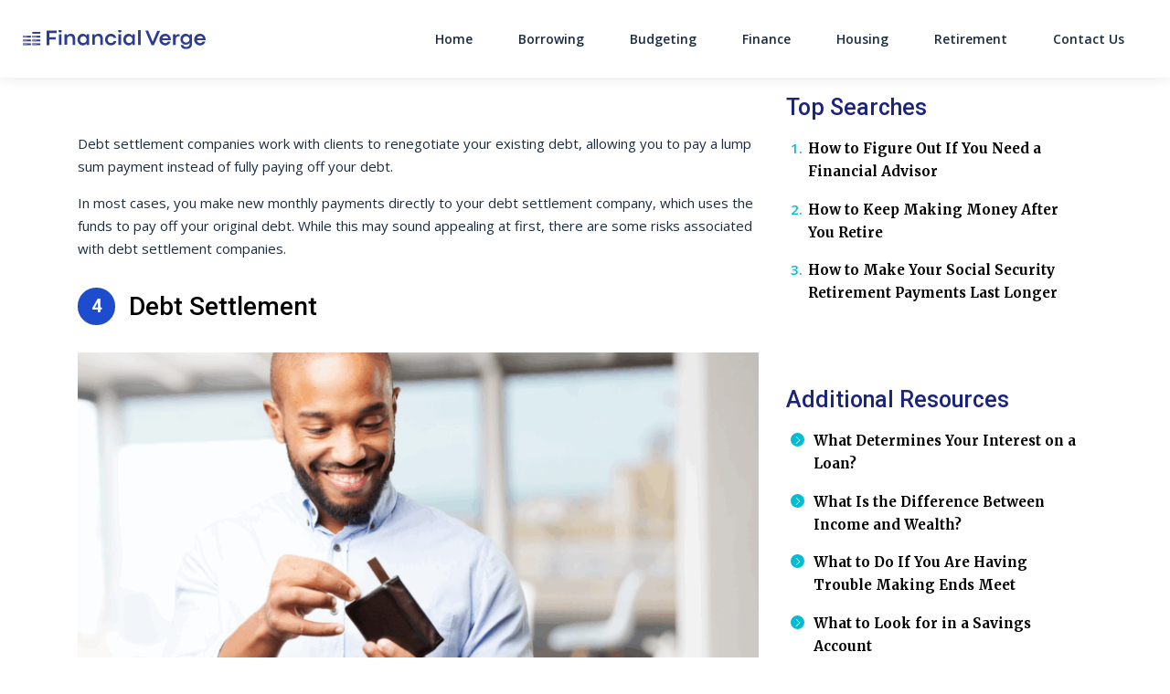

--- FILE ---
content_type: text/html; charset=UTF-8
request_url: https://financial-verge.com/debt-relief-options-4/
body_size: 12511
content:
<!DOCTYPE html>
<html lang="en-US">
<head>
		<meta charset="UTF-8">
	<meta name="viewport" content="width=device-width, initial-scale=1, shrink-to-fit=no">
	<link rel="profile" href="http://gmpg.org/xfn/11">
	<meta name='robots' content='index, follow, max-image-preview:large, max-snippet:-1, max-video-preview:-1' />
	<style>img:is([sizes="auto" i], [sizes^="auto," i]) { contain-intrinsic-size: 3000px 1500px }</style>
	<link rel="preconnect" href="https://fonts.googleapis.com" crossorigin="anonymous"><link rel="preconnect" href="https://fonts.gstatic.com" crossorigin="anonymous">
	<!-- This site is optimized with the Yoast SEO plugin v26.4 - https://yoast.com/wordpress/plugins/seo/ -->
	<title>Debt Relief Options 4 - Financial Verge</title>
	<link rel="canonical" href="https://financial-verge.com/debt-relief-options-4/" />
	<meta property="og:locale" content="en_US" />
	<meta property="og:type" content="article" />
	<meta property="og:title" content="Debt Relief Options 4 - Financial Verge" />
	<meta property="og:description" content="Debt settlement companies work with clients to renegotiate your existing debt, allowing you to pay a lump sum payment instead ... Read More" />
	<meta property="og:url" content="https://financial-verge.com/debt-relief-options-4/" />
	<meta property="og:site_name" content="Financial Verge" />
	<meta property="article:modified_time" content="2023-12-11T22:26:35+00:00" />
	<meta property="og:image" content="https://cdn.financial-verge.com/wp-content/uploads/sites/166/2020/12/1.-debt-relief-1.png" />
	<meta property="og:image:width" content="1024" />
	<meta property="og:image:height" content="768" />
	<meta property="og:image:type" content="image/png" />
	<meta name="twitter:card" content="summary_large_image" />
	<meta name="twitter:label1" content="Est. reading time" />
	<meta name="twitter:data1" content="2 minutes" />
	<script type="application/ld+json" class="yoast-schema-graph">{"@context":"https://schema.org","@graph":[{"@type":"WebPage","@id":"https://financial-verge.com/debt-relief-options-4/","url":"https://financial-verge.com/debt-relief-options-4/","name":"Debt Relief Options 4 - Financial Verge","isPartOf":{"@id":"https://financial-verge.com/#website"},"primaryImageOfPage":{"@id":"https://financial-verge.com/debt-relief-options-4/#primaryimage"},"image":{"@id":"https://financial-verge.com/debt-relief-options-4/#primaryimage"},"thumbnailUrl":"https://cdn.financial-verge.com/wp-content/uploads/sites/166/2020/12/1.-debt-relief-1.png","datePublished":"2020-12-04T19:17:51+00:00","dateModified":"2023-12-11T22:26:35+00:00","breadcrumb":{"@id":"https://financial-verge.com/debt-relief-options-4/#breadcrumb"},"inLanguage":"en-US","potentialAction":[{"@type":"ReadAction","target":["https://financial-verge.com/debt-relief-options-4/"]}]},{"@type":"ImageObject","inLanguage":"en-US","@id":"https://financial-verge.com/debt-relief-options-4/#primaryimage","url":"https://cdn.financial-verge.com/wp-content/uploads/sites/166/2020/12/1.-debt-relief-1.png","contentUrl":"https://cdn.financial-verge.com/wp-content/uploads/sites/166/2020/12/1.-debt-relief-1.png","width":1024,"height":768},{"@type":"BreadcrumbList","@id":"https://financial-verge.com/debt-relief-options-4/#breadcrumb","itemListElement":[{"@type":"ListItem","position":1,"name":"Home","item":"https://financial-verge.com/"},{"@type":"ListItem","position":2,"name":"Debt Relief Options 4"}]},{"@type":"WebSite","@id":"https://financial-verge.com/#website","url":"https://financial-verge.com/","name":"Financial Verge","description":"Financial Verge","publisher":{"@id":"https://financial-verge.com/#organization"},"potentialAction":[{"@type":"SearchAction","target":{"@type":"EntryPoint","urlTemplate":"https://financial-verge.com/?s={search_term_string}"},"query-input":{"@type":"PropertyValueSpecification","valueRequired":true,"valueName":"search_term_string"}}],"inLanguage":"en-US"},{"@type":"Organization","@id":"https://financial-verge.com/#organization","name":"Financial Verge","url":"https://financial-verge.com/","logo":{"@type":"ImageObject","inLanguage":"en-US","@id":"https://financial-verge.com/#/schema/logo/image/","url":"https://cdn.financial-verge.com/wp-content/uploads/sites/166/2020/10/Financial-Verge_Logo.svg","contentUrl":"https://cdn.financial-verge.com/wp-content/uploads/sites/166/2020/10/Financial-Verge_Logo.svg","caption":"Financial Verge"},"image":{"@id":"https://financial-verge.com/#/schema/logo/image/"}}]}</script>
	<!-- / Yoast SEO plugin. -->


<link rel='dns-prefetch' href='//cdn.financial-verge.com' />
<link rel='dns-prefetch' href='//vector.techopg.com' />
<link rel='dns-prefetch' href='//financial-verge.com' />
<link rel='dns-prefetch' href='//fonts.googleapis.com' />
<link rel='dns-prefetch' href='//freemium-prod-assets.s3.amazonaws.com' />
<link rel="alternate" type="application/rss+xml" title="Financial Verge &raquo; Feed" href="https://financial-verge.com/feed/" />
<link rel="alternate" type="application/rss+xml" title="Financial Verge &raquo; Comments Feed" href="https://financial-verge.com/comments/feed/" />
<!-- financial-verge.com is managing ads with Advanced Ads 1.33.2 – https://wpadvancedads.com/ --><script id="finan-ready">
			window.advanced_ads_ready=function(e,a){a=a||"complete";var d=function(e){return"interactive"===a?"loading"!==e:"complete"===e};d(document.readyState)?e():document.addEventListener("readystatechange",(function(a){d(a.target.readyState)&&e()}),{once:"interactive"===a})},window.advanced_ads_ready_queue=window.advanced_ads_ready_queue||[];		</script>
		<link rel='stylesheet' crossorigin='anonymous' id='gf-open-sans-css' href='https://fonts.googleapis.com/css2?family=Open+Sans:ital,wght@0,300..800;1,300..800&#038;display=swap' type='text/css' media='all' />
<link rel='stylesheet' crossorigin='anonymous' id='gf-roboto-css' href='https://fonts.googleapis.com/css2?family=Roboto:ital,wght@0,100..900;1,100..900&#038;display=swap' type='text/css' media='all' />
<link rel='stylesheet' crossorigin='anonymous' id='gf-merriweather-css' href='https://fonts.googleapis.com/css2?family=Merriweather:ital,opsz,wght@0,18..144,300..900;1,18..144,300..900&#038;display=swap' type='text/css' media='all' />
<link rel='stylesheet' crossorigin='anonymous' id='gf-raleway-css' href='https://fonts.googleapis.com/css2?family=Raleway:ital,wght@0,100..900;1,100..900&#038;display=swap' type='text/css' media='all' />
<style id='classic-theme-styles-inline-css' type='text/css'>
/*! This file is auto-generated */
.wp-block-button__link{color:#fff;background-color:#32373c;border-radius:9999px;box-shadow:none;text-decoration:none;padding:calc(.667em + 2px) calc(1.333em + 2px);font-size:1.125em}.wp-block-file__button{background:#32373c;color:#fff;text-decoration:none}
</style>
<style id='global-styles-inline-css' type='text/css'>
:root{--wp--preset--aspect-ratio--square: 1;--wp--preset--aspect-ratio--4-3: 4/3;--wp--preset--aspect-ratio--3-4: 3/4;--wp--preset--aspect-ratio--3-2: 3/2;--wp--preset--aspect-ratio--2-3: 2/3;--wp--preset--aspect-ratio--16-9: 16/9;--wp--preset--aspect-ratio--9-16: 9/16;--wp--preset--color--black: #000000;--wp--preset--color--cyan-bluish-gray: #abb8c3;--wp--preset--color--white: #ffffff;--wp--preset--color--pale-pink: #f78da7;--wp--preset--color--vivid-red: #cf2e2e;--wp--preset--color--luminous-vivid-orange: #ff6900;--wp--preset--color--luminous-vivid-amber: #fcb900;--wp--preset--color--light-green-cyan: #7bdcb5;--wp--preset--color--vivid-green-cyan: #00d084;--wp--preset--color--pale-cyan-blue: #8ed1fc;--wp--preset--color--vivid-cyan-blue: #0693e3;--wp--preset--color--vivid-purple: #9b51e0;--wp--preset--color--accent: var(--teal);--wp--preset--color--primary: var(--primary);--wp--preset--color--secondary: var(--secondary);--wp--preset--color--subtle-background: var(--light);--wp--preset--color--background: #ffffff;--wp--preset--gradient--vivid-cyan-blue-to-vivid-purple: linear-gradient(135deg,rgba(6,147,227,1) 0%,rgb(155,81,224) 100%);--wp--preset--gradient--light-green-cyan-to-vivid-green-cyan: linear-gradient(135deg,rgb(122,220,180) 0%,rgb(0,208,130) 100%);--wp--preset--gradient--luminous-vivid-amber-to-luminous-vivid-orange: linear-gradient(135deg,rgba(252,185,0,1) 0%,rgba(255,105,0,1) 100%);--wp--preset--gradient--luminous-vivid-orange-to-vivid-red: linear-gradient(135deg,rgba(255,105,0,1) 0%,rgb(207,46,46) 100%);--wp--preset--gradient--very-light-gray-to-cyan-bluish-gray: linear-gradient(135deg,rgb(238,238,238) 0%,rgb(169,184,195) 100%);--wp--preset--gradient--cool-to-warm-spectrum: linear-gradient(135deg,rgb(74,234,220) 0%,rgb(151,120,209) 20%,rgb(207,42,186) 40%,rgb(238,44,130) 60%,rgb(251,105,98) 80%,rgb(254,248,76) 100%);--wp--preset--gradient--blush-light-purple: linear-gradient(135deg,rgb(255,206,236) 0%,rgb(152,150,240) 100%);--wp--preset--gradient--blush-bordeaux: linear-gradient(135deg,rgb(254,205,165) 0%,rgb(254,45,45) 50%,rgb(107,0,62) 100%);--wp--preset--gradient--luminous-dusk: linear-gradient(135deg,rgb(255,203,112) 0%,rgb(199,81,192) 50%,rgb(65,88,208) 100%);--wp--preset--gradient--pale-ocean: linear-gradient(135deg,rgb(255,245,203) 0%,rgb(182,227,212) 50%,rgb(51,167,181) 100%);--wp--preset--gradient--electric-grass: linear-gradient(135deg,rgb(202,248,128) 0%,rgb(113,206,126) 100%);--wp--preset--gradient--midnight: linear-gradient(135deg,rgb(2,3,129) 0%,rgb(40,116,252) 100%);--wp--preset--font-size--small: 13px;--wp--preset--font-size--medium: 20px;--wp--preset--font-size--large: 36px;--wp--preset--font-size--x-large: 42px;--wp--preset--spacing--20: 0.44rem;--wp--preset--spacing--30: 0.67rem;--wp--preset--spacing--40: 1rem;--wp--preset--spacing--50: 1.5rem;--wp--preset--spacing--60: 2.25rem;--wp--preset--spacing--70: 3.38rem;--wp--preset--spacing--80: 5.06rem;--wp--preset--shadow--natural: 6px 6px 9px rgba(0, 0, 0, 0.2);--wp--preset--shadow--deep: 12px 12px 50px rgba(0, 0, 0, 0.4);--wp--preset--shadow--sharp: 6px 6px 0px rgba(0, 0, 0, 0.2);--wp--preset--shadow--outlined: 6px 6px 0px -3px rgba(255, 255, 255, 1), 6px 6px rgba(0, 0, 0, 1);--wp--preset--shadow--crisp: 6px 6px 0px rgba(0, 0, 0, 1);}:where(.is-layout-flex){gap: 0.5em;}:where(.is-layout-grid){gap: 0.5em;}body .is-layout-flex{display: flex;}.is-layout-flex{flex-wrap: wrap;align-items: center;}.is-layout-flex > :is(*, div){margin: 0;}body .is-layout-grid{display: grid;}.is-layout-grid > :is(*, div){margin: 0;}:where(.wp-block-columns.is-layout-flex){gap: 2em;}:where(.wp-block-columns.is-layout-grid){gap: 2em;}:where(.wp-block-post-template.is-layout-flex){gap: 1.25em;}:where(.wp-block-post-template.is-layout-grid){gap: 1.25em;}.has-black-color{color: var(--wp--preset--color--black) !important;}.has-cyan-bluish-gray-color{color: var(--wp--preset--color--cyan-bluish-gray) !important;}.has-white-color{color: var(--wp--preset--color--white) !important;}.has-pale-pink-color{color: var(--wp--preset--color--pale-pink) !important;}.has-vivid-red-color{color: var(--wp--preset--color--vivid-red) !important;}.has-luminous-vivid-orange-color{color: var(--wp--preset--color--luminous-vivid-orange) !important;}.has-luminous-vivid-amber-color{color: var(--wp--preset--color--luminous-vivid-amber) !important;}.has-light-green-cyan-color{color: var(--wp--preset--color--light-green-cyan) !important;}.has-vivid-green-cyan-color{color: var(--wp--preset--color--vivid-green-cyan) !important;}.has-pale-cyan-blue-color{color: var(--wp--preset--color--pale-cyan-blue) !important;}.has-vivid-cyan-blue-color{color: var(--wp--preset--color--vivid-cyan-blue) !important;}.has-vivid-purple-color{color: var(--wp--preset--color--vivid-purple) !important;}.has-black-background-color{background-color: var(--wp--preset--color--black) !important;}.has-cyan-bluish-gray-background-color{background-color: var(--wp--preset--color--cyan-bluish-gray) !important;}.has-white-background-color{background-color: var(--wp--preset--color--white) !important;}.has-pale-pink-background-color{background-color: var(--wp--preset--color--pale-pink) !important;}.has-vivid-red-background-color{background-color: var(--wp--preset--color--vivid-red) !important;}.has-luminous-vivid-orange-background-color{background-color: var(--wp--preset--color--luminous-vivid-orange) !important;}.has-luminous-vivid-amber-background-color{background-color: var(--wp--preset--color--luminous-vivid-amber) !important;}.has-light-green-cyan-background-color{background-color: var(--wp--preset--color--light-green-cyan) !important;}.has-vivid-green-cyan-background-color{background-color: var(--wp--preset--color--vivid-green-cyan) !important;}.has-pale-cyan-blue-background-color{background-color: var(--wp--preset--color--pale-cyan-blue) !important;}.has-vivid-cyan-blue-background-color{background-color: var(--wp--preset--color--vivid-cyan-blue) !important;}.has-vivid-purple-background-color{background-color: var(--wp--preset--color--vivid-purple) !important;}.has-black-border-color{border-color: var(--wp--preset--color--black) !important;}.has-cyan-bluish-gray-border-color{border-color: var(--wp--preset--color--cyan-bluish-gray) !important;}.has-white-border-color{border-color: var(--wp--preset--color--white) !important;}.has-pale-pink-border-color{border-color: var(--wp--preset--color--pale-pink) !important;}.has-vivid-red-border-color{border-color: var(--wp--preset--color--vivid-red) !important;}.has-luminous-vivid-orange-border-color{border-color: var(--wp--preset--color--luminous-vivid-orange) !important;}.has-luminous-vivid-amber-border-color{border-color: var(--wp--preset--color--luminous-vivid-amber) !important;}.has-light-green-cyan-border-color{border-color: var(--wp--preset--color--light-green-cyan) !important;}.has-vivid-green-cyan-border-color{border-color: var(--wp--preset--color--vivid-green-cyan) !important;}.has-pale-cyan-blue-border-color{border-color: var(--wp--preset--color--pale-cyan-blue) !important;}.has-vivid-cyan-blue-border-color{border-color: var(--wp--preset--color--vivid-cyan-blue) !important;}.has-vivid-purple-border-color{border-color: var(--wp--preset--color--vivid-purple) !important;}.has-vivid-cyan-blue-to-vivid-purple-gradient-background{background: var(--wp--preset--gradient--vivid-cyan-blue-to-vivid-purple) !important;}.has-light-green-cyan-to-vivid-green-cyan-gradient-background{background: var(--wp--preset--gradient--light-green-cyan-to-vivid-green-cyan) !important;}.has-luminous-vivid-amber-to-luminous-vivid-orange-gradient-background{background: var(--wp--preset--gradient--luminous-vivid-amber-to-luminous-vivid-orange) !important;}.has-luminous-vivid-orange-to-vivid-red-gradient-background{background: var(--wp--preset--gradient--luminous-vivid-orange-to-vivid-red) !important;}.has-very-light-gray-to-cyan-bluish-gray-gradient-background{background: var(--wp--preset--gradient--very-light-gray-to-cyan-bluish-gray) !important;}.has-cool-to-warm-spectrum-gradient-background{background: var(--wp--preset--gradient--cool-to-warm-spectrum) !important;}.has-blush-light-purple-gradient-background{background: var(--wp--preset--gradient--blush-light-purple) !important;}.has-blush-bordeaux-gradient-background{background: var(--wp--preset--gradient--blush-bordeaux) !important;}.has-luminous-dusk-gradient-background{background: var(--wp--preset--gradient--luminous-dusk) !important;}.has-pale-ocean-gradient-background{background: var(--wp--preset--gradient--pale-ocean) !important;}.has-electric-grass-gradient-background{background: var(--wp--preset--gradient--electric-grass) !important;}.has-midnight-gradient-background{background: var(--wp--preset--gradient--midnight) !important;}.has-small-font-size{font-size: var(--wp--preset--font-size--small) !important;}.has-medium-font-size{font-size: var(--wp--preset--font-size--medium) !important;}.has-large-font-size{font-size: var(--wp--preset--font-size--large) !important;}.has-x-large-font-size{font-size: var(--wp--preset--font-size--x-large) !important;}
:where(.wp-block-post-template.is-layout-flex){gap: 1.25em;}:where(.wp-block-post-template.is-layout-grid){gap: 1.25em;}
:where(.wp-block-columns.is-layout-flex){gap: 2em;}:where(.wp-block-columns.is-layout-grid){gap: 2em;}
:root :where(.wp-block-pullquote){font-size: 1.5em;line-height: 1.6;}
</style>
<style id='dominant-color-styles-inline-css' type='text/css'>
img[data-dominant-color]:not(.has-transparency) { background-color: var(--dominant-color); }
</style>
<link rel='stylesheet' id='Infinity-style-css' href='https://cdn.financial-verge.com/wp-content/themes/wp_infinity_theme/dist/assets/css/bundle.3890b681870a91355989.css?ver=0.0.1491' type='text/css' media='all' />
<style id='infinity-critical-inline-css' type='text/css'>
.slideshow{margin-top:3rem}.slideshow__header{align-content:stretch;align-items:center;display:flex;flex-flow:row wrap;justify-content:flex-start;position:relative}.slideshow__number{font-family:Roboto,sans-serif;font-weight:500;background-color:#1d4dcd;border-radius:100%;color:#fff;font-size:32px;font-size:2rem;flex:0 0 auto;height:65.6px;height:4.1rem;line-height:65.6px;line-height:4.1rem;text-align:center;width:65.6px;width:4.1rem;min-width:65.6px;min-width:4.1rem}.slideshow__title{margin:0!important;padding-left:1.5rem;flex:1 0}@media (min-width:768px){.slideshow__title{font-size:44.8px;font-size:2.8rem;line-height:1.25}}.slideshow__image{margin:1.5rem 0}@media (max-width:767.98px){.slideshow__image{margin:1.5rem 0 2.5rem}}.slideshow__image img{width:100%;height:auto}

#preloader{background-color:#dbe3e8;opacity:1;transition:opacity .5s linear}#preloader ul{display:block!important;list-style:none;margin-bottom:0;padding-left:0}#preloader ul li{font-family:Merriweather,serif;font-weight:700;font-style:normal;font-synthesis-weight:none;font-size:32px;font-size:2rem;line-height:32px;line-height:2rem}

.breadcrumb>span{display:list-item;overflow:hidden;text-overflow:ellipsis;white-space:nowrap}.breadcrumb span{font-size:22.4px;font-size:1.4rem;color:#707070}@media (max-width:991.98px){.breadcrumb span{font-size:17.6px;font-size:1.1rem}}.breadcrumb a{font-family:Roboto,sans-serif;font-weight:400;color:#707070;letter-spacing:.7px;text-decoration:none}.breadcrumb a:hover{text-decoration:underline}.breadcrumb i{background-image:url('data:image/svg+xml;charset=utf-8,<svg xmlns="http://www.w3.org/2000/svg" height="16" width="10" fill="%23707070" viewBox="0 0 320 512"><!--!Font Awesome Free 6.5.1 by @fontawesome - https: //fontawesome.com License - https://fontawesome.com/license/free Copyright 2024 Fonticons, Inc.--><path d="M310.6 233.4c12.5 12.5 12.5 32.8 0 45.3l-192 192c-12.5 12.5-32.8 12.5-45.3 0s-12.5-32.8 0-45.3L242.7 256 73.4 86.6c-12.5-12.5-12.5-32.8 0-45.3s32.8-12.5 45.3 0l192 192z"/></svg>');background-repeat:no-repeat;background-size:1.2rem 1.2rem;background-position:50%;content:"";height:19.2px;height:1.2rem;width:19.2px;width:1.2rem;display:inline-block;font-size:19.2px;font-size:1.2rem;margin:-1px .6rem;padding:.1rem 0}@media (max-width:991.98px){.breadcrumb i{background-image:url('data:image/svg+xml;charset=utf-8,<svg xmlns="http://www.w3.org/2000/svg" height="16" width="10" fill="%23707070" viewBox="0 0 320 512"><!--!Font Awesome Free 6.5.1 by @fontawesome - https: //fontawesome.com License - https://fontawesome.com/license/free Copyright 2024 Fonticons, Inc.--><path d="M310.6 233.4c12.5 12.5 12.5 32.8 0 45.3l-192 192c-12.5 12.5-32.8 12.5-45.3 0s-12.5-32.8 0-45.3L242.7 256 73.4 86.6c-12.5-12.5-12.5-32.8 0-45.3s32.8-12.5 45.3 0l192 192z"/></svg>');background-repeat:no-repeat;background-size:1rem 1rem;background-position:50%;content:"";height:16px;height:1rem;width:16px;width:1rem;font-size:16px;font-size:1rem}}.breadcrumb i[aria-hidden=true]{background-image:none}.breadcrumb_last{color:#1b2d3f!important}

</style>
<script type="text/javascript" defer='defer' src="https://vector.techopg.com/vector.js?_=0.245.0" id="WP Vector Plugin-js" async="async" data-wp-strategy="async"></script>
<script type="text/javascript" src="https://cdn.financial-verge.com/wp-includes/js/jquery/jquery.min.js?ver=3.7.1" id="jquery-core-js"></script>
<script type="text/javascript" defer='defer' src="https://cdn.financial-verge.com/wp-includes/js/jquery/jquery-migrate.min.js?ver=3.4.1" id="jquery-migrate-js"></script>
<script type="text/javascript" id="advanced-ads-advanced-js-js-extra">
/* <![CDATA[ */
var advads_options = {"blog_id":"166","privacy":{"enabled":false,"state":"not_needed"}};
/* ]]> */
</script>
<script type="text/javascript" defer='defer' src="https://cdn.financial-verge.com/wp-content/plugins/advanced-ads/public/assets/js/advanced.min.js?ver=1.33.2" id="advanced-ads-advanced-js-js"></script>
<link rel="https://api.w.org/" href="https://financial-verge.com/wp-json/" /><link rel="alternate" title="JSON" type="application/json" href="https://financial-verge.com/wp-json/wp/v2/pages/3167" /><link rel="EditURI" type="application/rsd+xml" title="RSD" href="https://financial-verge.com/xmlrpc.php?rsd" />
<meta name="generator" content="WordPress 6.8.1" />
<link rel='shortlink' href='https://financial-verge.com/?p=3167' />
<link rel="alternate" title="oEmbed (JSON)" type="application/json+oembed" href="https://financial-verge.com/wp-json/oembed/1.0/embed?url=https%3A%2F%2Ffinancial-verge.com%2Fdebt-relief-options-4%2F" />
<link rel="alternate" title="oEmbed (XML)" type="text/xml+oembed" href="https://financial-verge.com/wp-json/oembed/1.0/embed?url=https%3A%2F%2Ffinancial-verge.com%2Fdebt-relief-options-4%2F&#038;format=xml" />
<meta name="generator" content="dominant-color-images 1.2.0">

<script type="text/plain" class="optanon-category-C0004" >
function push_session() {
	let sessionUUID = document.cookie.replace(/(?:(?:^|.*;\s*)uuid\s*\=\s*([^;]*).*$)|^.*$/, "$1");
	if ( sessionUUID && 'undefined' !== typeof setSessionId) {
		setSessionId(sessionUUID);
	}
}

( function( document, window ) {
	const script  = document.createElement( 'script' );
	script.type   = 'text/javascript';
	script.id     = 'push-notifications-opt';
	script.src    = 'https://trk-instructior.com/scripts/push/script/z0gr1nodx9?url=' + encodeURI( self.location.hostname );
	script.onload = function() {
		if( 'undefined' !== typeof push_init ) {
			push_init();
		}

		if( 'undefined' !== typeof push_session ) {
			push_session();
		}

		if( 'undefined' !== typeof push_subscribe ) {
			push_subscribe();
		}
	};
	document.getElementsByTagName( 'head' )[0].appendChild( script );
}( document, window ) );
</script>
<script type='text/javascript' charset='UTF-8' src='https://cdn.cookielaw.org/consent/c53264ce-e5b3-4052-af52-4defa062929c/OtAutoBlock.js'></script><script type='text/javascript' charset='UTF-8' src='https://cdn.cookielaw.org/scripttemplates/otSDKStub.js' data-domain-script='c53264ce-e5b3-4052-af52-4defa062929c'></script><script type='text/javascript'> function OptanonWrapper() { } </script>	<!-- GTM w Wrapper -->
	<script type="text/javascript">
		window.pg = window.pg || [];
		pg.acq = pg.acq || []; // build consent queue
		pg.acq.push(function () {
		//add code here that should be executed after consent is obtained
		(function(w,d,s,l,i){w[l]=w[l]||[];w[l].push({'gtm.start':
		new Date().getTime(),event:'gtm.js'});var f=d.getElementsByTagName(s)[0],
		j=d.createElement(s),dl=l!='dataLayer'?'&l='+l:'';j.async=true;j.src=
		'https://www.googletagmanager.com/gtm.js?id='+i+dl;f.parentNode.insertBefore(j,f);
		})
		(window,document,'script','dataLayer','GTM-KFBT2JH');
		});
	</script>
	<!-- End GTM w Wrapper -->
<meta name="generator" content="performance-lab 4.0.0; plugins: dominant-color-images, webp-uploads">
<meta name="generator" content="webp-uploads 2.6.0">
<meta name="author" content="Admin" /><script type="text/javascript">
		var advadsCfpQueue = [];
		var advadsCfpAd = function( adID ){
			if ( 'undefined' == typeof advadsProCfp ) { advadsCfpQueue.push( adID ) } else { advadsProCfp.addElement( adID ) }
		};
		</script>
		<meta name="mobile-web-app-capable" content="yes">
<meta name="apple-mobile-web-app-capable" content="yes">
<meta name="apple-mobile-web-app-title" content="Financial Verge - Financial Verge">
<style>:root {--header_logo_desktop_width: 200px;--header_logo_mobile_width: 170px;} </style><script type='text/javascript'>
		window._taboola = window._taboola || [];
		_taboola.push({article:'auto'});
		!function (e, f, u, i) {
			if (!document.getElementById(i)){
			e.async = 1;
			e.src = u;
			e.id = i;
			f.parentNode.insertBefore(e, f);
			}
		}(document.createElement('script'),
		document.getElementsByTagName('script')[0],
		'//cdn.taboola.com/libtrc/directmarket-network/loader.js',
		'tb_loader_script');
		if(window.performance && typeof window.performance.mark == 'function')
			{window.performance.mark('tbl_ic');}
		</script><link rel="icon" href="https://cdn.financial-verge.com/wp-content/uploads/sites/166/2020/11/cropped-Financial-Verge_Icon-80x80.png" sizes="32x32" />
<link rel="icon" href="https://cdn.financial-verge.com/wp-content/uploads/sites/166/2020/11/cropped-Financial-Verge_Icon-300x300.png" sizes="192x192" />
<link rel="apple-touch-icon" href="https://cdn.financial-verge.com/wp-content/uploads/sites/166/2020/11/cropped-Financial-Verge_Icon-300x300.png" />
<meta name="msapplication-TileImage" content="https://cdn.financial-verge.com/wp-content/uploads/sites/166/2020/11/cropped-Financial-Verge_Icon-300x300.png" />
</head>

<body class="wp-singular page-template page-template-page-templates page-template-s-slideshow-v1-page page-template-page-templatess-slideshow-v1-page-php page page-id-3167 wp-custom-logo wp-embed-responsive wp-theme-wp_infinity_theme vertical-axsense theme-default aa-prefix-finan-" itemscope itemtype="http://schema.org/WebSite">
<div class="site d-flex flex-column" id="page">
	
<header class="site-header">
	<div id="wrapper-navbar">
		<nav
			id="main-nav"
			class="site-header__navbar navbar navbar-expand-md navbar-light"
			aria-labelledby="main-nav-label">
			<h2 id="main-nav-label" class="sr-only">
				Main Navigation			</h2>

			<div class="container site-header__custom-container">

				<a href="https://financial-verge.com/" class="site-header__custom-logo-link custom-logo-link" rel="home"><img src="https://cdn.financial-verge.com/wp-content/uploads/sites/166/2020/10/Financial-Verge_Logo.svg" class="site-header__custom-logo custom-logo" alt="Financial Verge" decoding="async" /></a>
				<button class="
					site-header__toggler
					navbar-toggler
					collapsed
					post-slide-hide"
					type="button"
					data-toggle="collapse"
					data-target="#navbarNavDropdown"
					aria-controls="navbarNavDropdown"
					aria-expanded="false"
					aria-label="Toggle navigation"
				>
					<span class="navbar-toggler-icon icon"></span>
				</button>

				<!-- The WordPress Menu goes here -->
				<div id="navbarNavDropdown" class="collapse navbar-collapse order-3 order-md-2 post-slide-hide"><ul id="main-menu" class="site-header__main-menu navbar-nav ml-auto"><li itemscope="itemscope" itemtype="https://www.schema.org/SiteNavigationElement" id="menu-item-223" class="menu-item menu-item-type-post_type menu-item-object-page menu-item-home menu-item-223 nav-item"><a title="Home" href="https://financial-verge.com/" class="nav-link">Home</a></li>
<li itemscope="itemscope" itemtype="https://www.schema.org/SiteNavigationElement" id="menu-item-3374" class="menu-item menu-item-type-post_type menu-item-object-page menu-item-3374 nav-item"><a title="Borrowing" href="https://financial-verge.com/borrowing/" class="nav-link">Borrowing</a></li>
<li itemscope="itemscope" itemtype="https://www.schema.org/SiteNavigationElement" id="menu-item-3381" class="menu-item menu-item-type-post_type menu-item-object-page menu-item-3381 nav-item"><a title="Budgeting" href="https://financial-verge.com/budget-planning/" class="nav-link">Budgeting</a></li>
<li itemscope="itemscope" itemtype="https://www.schema.org/SiteNavigationElement" id="menu-item-3384" class="menu-item menu-item-type-post_type menu-item-object-page menu-item-3384 nav-item"><a title="Finance" href="https://financial-verge.com/finance-101/" class="nav-link">Finance</a></li>
<li itemscope="itemscope" itemtype="https://www.schema.org/SiteNavigationElement" id="menu-item-3387" class="menu-item menu-item-type-post_type menu-item-object-page menu-item-3387 nav-item"><a title="Housing" href="https://financial-verge.com/home-finance/" class="nav-link">Housing</a></li>
<li itemscope="itemscope" itemtype="https://www.schema.org/SiteNavigationElement" id="menu-item-3390" class="menu-item menu-item-type-post_type menu-item-object-page menu-item-3390 nav-item"><a title="Retirement" href="https://financial-verge.com/retirement/" class="nav-link">Retirement</a></li>
<li itemscope="itemscope" itemtype="https://www.schema.org/SiteNavigationElement" id="menu-item-20891" class="menu-item menu-item-type-custom menu-item-object-custom menu-item-20891 nav-item"><a title="Contact Us" href="https://financial-verge.com/contact-us/?refSite=financial-verge.com" class="nav-link">Contact Us</a></li>
</ul></div>							</div><!-- .container -->
		</nav><!-- .site-navigation -->
	</div><!-- #wrapper-navbar end -->
</header><!-- .site-header -->

<div class="wrapper" id="page-wrapper overflow-hidden">

	
	<div class="container" id="content">

		<div class="row">

			<div class="col-12 col-xl-8 pr-4 pr-xl-0 pt-3 pt-md-5 content-area" id="primary">

				<main class="site-main" id="main" role="main">

					<div class="finan-inf_leaderboard sponsor-link disable-auto-ads" style="margin-left: auto; margin-right: auto; text-align: center; margin-bottom: 30px; " id="finan-1958955299"><pubguru data-pg-ad="FV_top"></pubguru></div>
<article class="post-3167 page type-page status-publish has-post-thumbnail hentry" id="post-3167">

	<div class="entry-content">

		
<p>Debt settlement companies work with clients to renegotiate your existing debt, allowing you to pay a lump sum payment instead of fully paying off your debt. </p>



<p>In most cases, you make new monthly payments directly to your debt settlement company, which uses the funds to pay off your original debt. While this may sound appealing at first, there are some risks associated with debt settlement companies.</p>



<p>
<div class="slideshow">
	<div class="slideshow__header mb-5">
		<span class="slideshow__number">4</span>
		<div class="h3 slideshow__title">Debt Settlement</div>
	</div>

	<picture class="slideshow__image">
					<source
				srcset="
					https://cdn.financial-verge.com/wp-content/uploads/sites/166/2020/12/4.-debt-settlement-350x197.png 330w,
					https://cdn.financial-verge.com/wp-content/uploads/sites/166/2020/12/4.-debt-settlement-530x298.png 530w,
					https://cdn.financial-verge.com/wp-content/uploads/sites/166/2020/12/4.-debt-settlement-530x298.png 510w,
					https://cdn.financial-verge.com/wp-content/uploads/sites/166/2020/12/4.-debt-settlement-610x342.png 610w,
					https://cdn.financial-verge.com/wp-content/uploads/sites/166/2020/12/4.-debt-settlement-730x388.png 730w"
				sizes="
					(max-width: 375px) 330px,
					(max-width: 576px) 530px,
					(max-width: 768px) 510px,
					(max-width: 991px) 610px,
					(min-width: 992px) 730px"
			/>
							<img decoding="async" src="https://cdn.financial-verge.com/wp-content/uploads/sites/166/2020/12/4.-debt-settlement-730x388.png" alt="" loading="lazy" />
			</picture>
</div>

	<div class="slideshow-navigation">
					<a href="https://financial-verge.com/debt-relief-options-3/" class="btn btn--back">
				Back			</a>
						<span class="slideshow-navigation__count"><span>4</span> of <span>6</span></span>
						<a href="https://financial-verge.com/debt-relief-options-5/" class="btn btn-primary btn--next">
				Next			</a>
			</div>
	<div class="finan-inf_slideshow sponsor-link disable-auto-ads" style="margin-top: 30px; margin-bottom: 30px; " id="finan-219163561"><pubguru data-pg-ad="FV_mid1"></pubguru></div><div class="finan-inf_slideshow_mw sponsor-link disable-auto-ads" style="margin-top: 30px; margin-bottom: 40px; " id="finan-407913830"><pubguru data-pg-ad="FV_mid1_mw"></pubguru></div></p>



<p>The first risk is you must pay off the entirety of your new payment plan before your debt is forgiven. Most companies create a repayment plan that lasts for two to three years. </p>



<p>If you are unable to make payments on this new plan, your original debt is not forgiven, so you are right back where you started.</p>



<p>The other issue is your lenders are not required to resettle your payments. You have a much better chance of negotiating a new deal with a debt settlement agency representing you, but the new rates may only be minimally better than your previous plan. </p>



<p>Debt settlement also becomes much more complicated if you owe multiple debts. Typically, the settlement company works on your smallest debts first, since these are the easiest plans to renegotiate. This means your larger debts are still accruing interest.&nbsp;</p>



<p>When you meet with a debt settlement agency, make sure you go over all their services before agreeing to hire them. </p><div class="finan-fv-mid-3-slideshows sponsor-link disable-auto-ads" style="margin-top: 30px; margin-bottom: 30px; " id="finan-1836293222"><pubguru data-pg-ad="FV_mid2"></pubguru></div>



<p>A legitimate agency must provide a detailed list of their prices, how long it takes to pay off your debt and what percentage of your deposited money is used to pay off your debt.</p>



<p>	<div class="slideshow-navigation">
					<a href="https://financial-verge.com/debt-relief-options-3/" class="btn btn--back">
				Back			</a>
						<span class="slideshow-navigation__count"><span>4</span> of <span>6</span></span>
						<a href="https://financial-verge.com/debt-relief-options-5/" class="btn btn-primary btn--next">
				Next			</a>
			</div>
	</p>
<p class="mb-5 text-dark">By <b>Admin</b> &#8211; <time datetime="2020-12-04">December 2020</time></p>
		<div id="taboola-below-article-thumbnails"></div>
		<script type="text/javascript">
			window._taboola = window._taboola || [];
			_taboola.push({
			mode: "alternating-thumbnails-a",
			container: "taboola-below-article-thumbnails",
			placement: "Below Article Thumbnails",
			target_type: "mix"
			});
		</script>
	<div class="finan-fv-mid-3-after-content-mw sponsor-link disable-auto-ads" id="finan-147835554"><pubguru data-pg-ad="FV_mid3_mw"></pubguru></div>
		
	</div><!-- .entry-content -->

</article><!-- #post-## -->

				</main><!-- #main -->

			</div><!-- #primary -->

			
	<div class="col-12 col-xl-4 px-2 px-xs-sm-4 widget-area" id="right-sidebar" role="complementary">

<aside id="additional_resources_widget-3" class="widget widget_additional_resources_widget"><div class="p-4"><h3 class="widget-title">Top Searches</h3>				<ol class="additional-resources__list list additional-resources__list--one list list--ol">
					<li><a href="https://financial-verge.com/how-to-figure-out-if-you-need-a-financial-advisor/">How to Figure Out If You Need a Financial Advisor</a></li><li><a href="https://financial-verge.com/how-to-keep-making-money-after-you-retire/">How to Keep Making Money After You Retire</a></li><li><a href="https://financial-verge.com/how-to-make-your-social-security-retirement-payments-last-longer/">How to Make Your Social Security Retirement Payments Last Longer</a></li>				</ol>
			</div></aside><aside class="widget finan-widget"><div class="sponsor-link disable-auto-ads" id="finan-1060133999"><pubguru data-pg-ad="FV_sidebar"></pubguru></div></aside><aside id="additional_resources_widget-2" class="widget widget_additional_resources_widget"><div class="p-4"><h3 class="widget-title">Additional Resources</h3>				<ul class="additional-resources__list list additional-resources__list--one list list--icon">
					<li><a href="https://financial-verge.com/what-determines-your-interest-on-a-loan/">What Determines Your Interest on a Loan?</a></li><li><a href="https://financial-verge.com/what-is-the-difference-between-income-and-wealth/">What Is the Difference Between Income and Wealth?</a></li><li><a href="https://financial-verge.com/what-to-do-if-you-are-having-trouble-making-ends-meet/">What to Do If You Are Having Trouble Making Ends Meet</a></li><li><a href="https://financial-verge.com/what-to-look-for-in-a-savings-account/">What to Look for in a Savings Account</a></li>				</ul>
			</div></aside>



<div class="right-sticky-sidebar mt-5" id="right-sticky-sidebar" role="complementary">

	<aside class="widget finan-widget"><div class="sponsor-link disable-auto-ads" id="finan-1649126711"><div id='FV_sidebar'></div></div></aside>
</div><!-- #right-sticky-sidebar -->

</div><!-- #right-sidebar -->

		</div><!-- .row -->

	</div><!-- #content -->

</div><!-- #page-wrapper -->


	<footer id="colophon" class="site-footer disable-auto-ads slideshow-bg-">

		<div class="container">

			<div class="row">
				<div class="col-md-4 site-footer__brand">

											<a href="https://financial-verge.com" title="Financial Verge">
							<img class="site-footer__logo" src="https://cdn.financial-verge.com/wp-content/uploads/sites/166/2022/09/Financial-Verge_Logo_grey.svg" alt="Financial Verge">
						</a><!-- .footer__logo -->
					
					<div class="d-none d-md-block">
						<div class="site-footer__info">Copyright &#169; 2026 Financial Verge</div>					</div>

				</div><!-- .site-footer__brand -->

				<div class="col-md-8">
					<div class="menu-secondary-container"><ul id="secondary-menu" class="list-unstyled site-footer__menu site-footer__menu--column"><li itemscope="itemscope" itemtype="https://www.schema.org/SiteNavigationElement" id="menu-item-198" class="menu-item menu-item-type-post_type menu-item-object-page menu-item-198 nav-item"><a title="Terms &#038; Conditions" href="https://financial-verge.com/tc/" class="nav-link">Terms &#038; Conditions</a></li>
<li itemscope="itemscope" itemtype="https://www.schema.org/SiteNavigationElement" id="menu-item-204" class="menu-item menu-item-type-post_type menu-item-object-page menu-item-204 nav-item"><a title="Privacy Policy" href="https://financial-verge.com/privacy/" class="nav-link">Privacy Policy</a></li>
<li itemscope="itemscope" itemtype="https://www.schema.org/SiteNavigationElement" id="menu-item-9992" class="menu-item menu-item-type-custom menu-item-object-custom menu-item-9992 nav-item"><a title="Unsubscribe" href="https://financial-verge.com/unsubscribe/?refSite=financial-verge.com" class="nav-link">Unsubscribe</a></li>
<li itemscope="itemscope" itemtype="https://www.schema.org/SiteNavigationElement" id="menu-item-9947" class="menu-item menu-item-type-post_type menu-item-object-page menu-item-9947 nav-item"><a title="Advertise With Us" href="https://financial-verge.com/advertise-with-us/" class="nav-link">Advertise With Us</a></li>
<li itemscope="itemscope" itemtype="https://www.schema.org/SiteNavigationElement" id="menu-item-20559" class="menu-item menu-item-type-post_type menu-item-object-page menu-item-20559 nav-item"><a title="Cookie Choices" href="https://financial-verge.com/cookies/" class="nav-link">Cookie Choices</a></li>
<li itemscope="itemscope" itemtype="https://www.schema.org/SiteNavigationElement" id="menu-item-20776" class="menu-item menu-item-type-post_type menu-item-object-page menu-item-20776 nav-item"><a title="Accessibility &#038; Non-Discrimination Notice" href="https://financial-verge.com/accessibility-and-non-discrimination-notice/" class="nav-link">Accessibility &#038; Non-Discrimination Notice</a></li>
<li itemscope="itemscope" itemtype="https://www.schema.org/SiteNavigationElement" id="menu-item-20792" class="menu-item menu-item-type-custom menu-item-object-custom menu-item-20792 nav-item"><a title="Marketing Partners" href="https://financial-verge.com/marketing-partners/?refSite=financial-verge.com" class="nav-link">Marketing Partners</a></li>
<li itemscope="itemscope" itemtype="https://www.schema.org/SiteNavigationElement" id="menu-item-20794" class="menu-item menu-item-type-custom menu-item-object-custom menu-item-20794 nav-item"><a title="E-SIGN" href="https://financial-verge.com/e-sign/?refSite=financial-verge.com" class="nav-link">E-SIGN</a></li>
<li itemscope="itemscope" itemtype="https://www.schema.org/SiteNavigationElement" id="menu-item-20890" class="menu-item menu-item-type-custom menu-item-object-custom menu-item-20890 nav-item"><a title="Contact Us" href="https://financial-verge.com/contact-us/?refSite=financial-verge.com" class="nav-link">Contact Us</a></li>
<li itemscope="itemscope" itemtype="https://www.schema.org/SiteNavigationElement" id="menu-item-20894" class="menu-item menu-item-type-custom menu-item-object-custom menu-item-20894 nav-item"><a title="Privacy Rights Request" href="https://financial-verge.com/california-privacy-request/?refSite=financial-verge.com" class="nav-link">Privacy Rights Request</a></li>
<li itemscope="itemscope" itemtype="https://www.schema.org/SiteNavigationElement" id="menu-item-20897" class="menu-item menu-item-type-custom menu-item-object-custom menu-item-20897 nav-item"><a title="Do Not Sell Or Share My Personal Information" href="https://financial-verge.com/do-not-sell-my-information/?refSite=financial-verge.com" class="nav-link">Do Not Sell Or Share My Personal Information</a></li>
</ul></div>				</div>

			</div>

			<div class="row">

				<div class="col-12 d-md-none text-center">
					<div class="site-footer__info">Copyright &#169; 2026 Financial Verge</div>				</div>

			</div>

		</div>

	</footer><!-- #colophon -->
	
</div><!-- #page we need this extra closing tag here -->

<script type="speculationrules">
{"prefetch":[{"source":"document","where":{"and":[{"href_matches":"\/*"},{"not":{"href_matches":["\/wp-*.php","\/wp-admin\/*","\/wp-content\/uploads\/sites\/166\/*","\/wp-content\/*","\/wp-content\/plugins\/*","\/wp-content\/themes\/wp_infinity_theme\/*","\/*\\?(.+)"]}},{"not":{"selector_matches":"a[rel~=\"nofollow\"]"}},{"not":{"selector_matches":".no-prefetch, .no-prefetch a"}}]},"eagerness":"conservative"}]}
</script>

        <script type='text/javascript'>
        window._taboola = window._taboola || [];
        _taboola.push({flush: true});
        </script>
    <link rel='stylesheet' id='slideshow-style-css' href='https://cdn.financial-verge.com/wp-content/themes/wp_infinity_theme/dist/../dist/assets/css/components/slideshow/slideshow--vertical-axsense.5b1f824fba9b3cf66c6a.css?ver=0.0.1491' type='text/css' media='all' />
<link rel='stylesheet' id='slideshow-navigation-style-css' href='https://cdn.financial-verge.com/wp-content/themes/wp_infinity_theme/dist/../dist/assets/css/components/slideshow-navigation/slideshow-navigation--vertical-axsense.788d4e4035be5078a51e.css?ver=0.0.1491' type='text/css' media='all' />
<link rel='stylesheet' id='upper-footer-block-style-css' href='https://cdn.financial-verge.com/wp-content/themes/wp_infinity_theme/dist/../dist/assets/css/components/upper-footer-block/upper-footer-block.ce42939466f29b247d7d.css?ver=0.0.1491' type='text/css' media='all' />
<link rel='stylesheet' id='footer-style-css' href='https://cdn.financial-verge.com/wp-content/themes/wp_infinity_theme/dist/../dist/assets/css/components/footer/footer--vertical-axsense.276faf6ba1dc77a2af23.css?ver=0.0.1491' type='text/css' media='all' />
<script defer='defer' src="https://cdn.financial-verge.com/wp-content/plugins/op-params-handler/dist/js/params-BskPHCRQ.js?ver=0.0.84" defer></script><script type="text/javascript" defer='defer' src="https://cdn.financial-verge.com/wp-content/plugins/advanced-ads-pro/assets/js/advanced-ads-pro.min.js?ver=2.17.0" id="advanced-ads-pro/front-js"></script>
<script type="text/javascript" id="Infinity-script-js-extra">
/* <![CDATA[ */
var infSubscribe = {"ajax_url":"https:\/\/financial-verge.com\/wp-admin\/admin-ajax.php","nonce":"7d1bde6a4f"};
var postSlideDinamic = {"post_slide_empty":"1"};
/* ]]> */
</script>
<script type="text/javascript" defer='defer' src="https://cdn.financial-verge.com/wp-content/themes/wp_infinity_theme/dist/assets/js/theme.4a536dfac322e205b537.js?ver=0.0.1491" id="Infinity-script-js"></script>
<script>window.advads_admin_bar_items = [{"title":"Pubguru FV Leaderboard","type":"ad"},{"title":"inf_leaderboard","type":"placement"},{"title":"Pubguru FV MID 1","type":"ad"},{"title":"inf_slideshow","type":"placement"},{"title":"Pubguru FV MID 1 - MW","type":"ad"},{"title":"inf_slideshow_mw","type":"placement"},{"title":"Pubguru FV MID 2","type":"ad"},{"title":"FV Mid 3 - Slideshows","type":"placement"},{"title":"Pubguru FV MID 3 - MW","type":"ad"},{"title":"FV - MID 3 After Content MW","type":"placement"},{"title":"Pubguru FV Sidebar","type":"ad"},{"title":"FV Sidebar","type":"ad"}];</script><script>!function(){window.advanced_ads_ready_queue=window.advanced_ads_ready_queue||[],advanced_ads_ready_queue.push=window.advanced_ads_ready;for(var d=0,a=advanced_ads_ready_queue.length;d<a;d++)advanced_ads_ready(advanced_ads_ready_queue[d])}();</script>
</body>

</html>


<!--
Performance optimized by Redis Object Cache. Learn more: https://wprediscache.com

Retrieved 3906 objects (2 MB) from Redis using Predis (v2.1.2).
-->

<!--
Performance optimized by W3 Total Cache. Learn more: https://www.boldgrid.com/w3-total-cache/


Served from: 127.0.0.1 @ 2026-01-22 07:59:07 by W3 Total Cache
-->

--- FILE ---
content_type: text/css
request_url: https://cdn.financial-verge.com/wp-content/themes/wp_infinity_theme/dist/assets/css/bundle.3890b681870a91355989.css?ver=0.0.1491
body_size: 37395
content:
:root{--blue:#1d4dcd;--indigo:#6610f2;--purple:#6f42c1;--pink:#e83e8c;--red:#f44336;--yellow:#f0ad4e;--green:#19805d;--teal:#20c997;--cyan:#17a2b8;--white:#fff;--gray:#868e96;--gray-dark:#1b2d3f;--primary:#ffde00;--secondary:#1d4dcd;--success:#19805d;--info:#17a2b8;--warning:#f0ad4e;--danger:#f44336;--light:#fefefe;--dark:#1b2d3f;--accent:#20c997;--primary-2:#e5ad06;--primary-3:#d39f05;--secondary-2:#163a9c;--secondary-3:#0e2769;--alert:#f44336;--check:#19805d;--neutral-high:#d1a566;--light-200:#f9f9fa;--light-300:#eceff1;--light-400:#dbe3e8;--amber:#ffde00;--orange:#ff8d01;--refreshment:#0016dd;--breakpoint-xs:0;--breakpoint-xs-sm:480px;--breakpoint-sm:576px;--breakpoint-md:768px;--breakpoint-lg:992px;--breakpoint-xl:1200px;--font-family-sans-serif:-apple-system,BlinkMacSystemFont,"Segoe UI",Roboto,"Helvetica Neue",Arial,"Noto Sans",sans-serif,"Apple Color Emoji","Segoe UI Emoji","Segoe UI Symbol","Noto Color Emoji";--font-family-monospace:SFMono-Regular,Menlo,Monaco,Consolas,"Liberation Mono","Courier New",monospace}*,:after,:before{box-sizing:border-box}html{font-family:sans-serif;line-height:1.15;-webkit-text-size-adjust:100%;-webkit-tap-highlight-color:rgba(0,0,0,0)}article,aside,figcaption,figure,footer,header,hgroup,main,nav,section{display:block}body{margin:0;font-family:-apple-system,BlinkMacSystemFont,Segoe UI,Roboto,Helvetica Neue,Arial,Noto Sans,sans-serif,Apple Color Emoji,Segoe UI Emoji,Segoe UI Symbol,Noto Color Emoji;font-size:16px;font-size:1.6rem;line-height:1.5;color:#2b2b2b;text-align:left;background-color:#fff}[tabindex="-1"]:focus:not(:focus-visible){outline:0!important}hr{box-sizing:content-box;height:0;overflow:visible}h1,h2,h3,h4,h5,h6{margin-top:0;margin-bottom:.5rem}p{margin-top:0;margin-bottom:1rem}abbr[data-original-title],abbr[title]{text-decoration:underline;-webkit-text-decoration:underline dotted;text-decoration:underline dotted;cursor:help;border-bottom:0;-webkit-text-decoration-skip-ink:none;text-decoration-skip-ink:none}address{font-style:normal;line-height:inherit}address,dl,ol,ul{margin-bottom:1rem}dl,ol,ul{margin-top:0}ol ol,ol ul,ul ol,ul ul{margin-bottom:0}dt{font-weight:700}dd{margin-bottom:.5rem;margin-left:0}blockquote{margin:0 0 1rem}b,strong{font-weight:bolder}small{font-size:80%}sub,sup{position:relative;font-size:75%;line-height:0;vertical-align:baseline}sub{bottom:-.25em}sup{top:-.5em}a{color:#2196f3;background-color:transparent}a,a:hover{text-decoration:underline}a:hover{color:#0a6ebd}a:not([href]),a:not([href]):hover{color:inherit;text-decoration:none}code,kbd,pre,samp{font-family:SFMono-Regular,Menlo,Monaco,Consolas,Liberation Mono,Courier New,monospace;font-size:1em}pre{margin-top:0;margin-bottom:1rem;overflow:auto}figure{margin:0 0 1rem}img{border-style:none}img,svg{vertical-align:middle}svg{overflow:hidden}table{border-collapse:collapse}caption{padding-top:.75rem;padding-bottom:.75rem;color:#868e96;text-align:left;caption-side:bottom}th{text-align:inherit}label{display:inline-block;margin-bottom:.5rem}button{border-radius:0}button:focus{outline:1px dotted;outline:5px auto -webkit-focus-ring-color}button,input,optgroup,select,textarea{margin:0;font-family:inherit;font-size:inherit;line-height:inherit}button,input{overflow:visible}button,select{text-transform:none}select{word-wrap:normal}[type=button],[type=reset],[type=submit],button{-webkit-appearance:button}[type=button]:not(:disabled),[type=reset]:not(:disabled),[type=submit]:not(:disabled),button:not(:disabled){cursor:pointer}[type=button]::-moz-focus-inner,[type=reset]::-moz-focus-inner,[type=submit]::-moz-focus-inner,button::-moz-focus-inner{padding:0;border-style:none}input[type=checkbox],input[type=radio]{box-sizing:border-box;padding:0}input[type=date],input[type=datetime-local],input[type=month],input[type=time]{-webkit-appearance:listbox}textarea{overflow:auto;resize:vertical}fieldset{min-width:0;padding:0;margin:0;border:0}legend{display:block;width:100%;max-width:100%;padding:0;margin-bottom:.5rem;font-size:15px;font-size:1.5rem;line-height:inherit;color:inherit;white-space:normal}progress{vertical-align:baseline}[type=number]::-webkit-inner-spin-button,[type=number]::-webkit-outer-spin-button{height:auto}[type=search]{outline-offset:-2px;-webkit-appearance:none}[type=search]::-webkit-search-decoration{-webkit-appearance:none}::-webkit-file-upload-button{font:inherit;-webkit-appearance:button}output{display:inline-block}summary{display:list-item;cursor:pointer}template{display:none}[hidden]{display:none!important}.h1,.h2,.h3,.h4,.h5,.h6,h1,h2,h3,h4,h5,h6{margin-bottom:.5rem;font-weight:500;line-height:1.31}.h1,.h2,h1,h2{font-size:35.04px;font-size:3.504rem}.h3,h3{font-size:23.04px;font-size:2.304rem}.h4,h4{font-size:24.96px;font-size:2.496rem}.h5,h5{font-size:15.04px;font-size:1.504rem}.h6,h6{font-size:16px;font-size:1.6rem}.lead{font-size:18px;font-size:1.8rem;font-weight:300}.display-1{font-size:40px;font-size:4rem;font-weight:500;line-height:1.31}.display-2{font-size:55px;font-size:5.5rem}.display-2,.display-3{font-weight:300;line-height:1.31}.display-3{font-size:45px;font-size:4.5rem}.display-4{font-size:35px;font-size:3.5rem;font-weight:300;line-height:1.31}hr{margin-top:1rem;margin-bottom:1rem;border:0;border-top:1px solid rgba(0,0,0,.1)}.small,small{font-size:80%;font-weight:400}.mark,mark{padding:.2em;background-color:#fcf8e3}.list-inline,.list-unstyled{padding-left:0;list-style:none}.list-inline-item{display:inline-block}.list-inline-item:not(:last-child){margin-right:.5rem}.initialism{font-size:90%;text-transform:uppercase}.blockquote{margin-bottom:1rem;font-size:20px;font-size:2rem}.blockquote-footer{display:block;font-size:80%;color:#868e96}.blockquote-footer:before{content:"\2014\00A0"}.img-fluid,.img-thumbnail{max-width:100%;height:auto}.img-thumbnail{padding:.25rem;background-color:#fff;border:1px solid #eceff1;border-radius:7px}.figure{display:inline-block}.figure-img{margin-bottom:.5rem;line-height:1}.figure-caption{font-size:90%;color:#868e96}code{font-size:87.5%;color:#e83e8c;word-wrap:break-word}a>code{color:inherit}kbd{padding:.2rem .4rem;font-size:87.5%;color:#fff;background-color:#2b2b2b;border-radius:7px}kbd kbd{padding:0;font-size:100%;font-weight:700}pre{display:block;font-size:87.5%;color:#2b2b2b}pre code{font-size:inherit;color:inherit;word-break:normal}.pre-scrollable{max-height:340px;overflow-y:scroll}.container{width:100%;padding-right:15px;padding-left:15px;margin-right:auto;margin-left:auto}@media (min-width:576px){.container{max-width:540px}}@media (min-width:768px){.container{max-width:720px}}@media (min-width:992px){.container{max-width:960px}}@media (min-width:1200px){.container{max-width:1140px}}.container-fluid,.container-lg,.container-md,.container-sm,.container-xl{width:100%;padding-right:15px;padding-left:15px;margin-right:auto;margin-left:auto}@media (min-width:576px){.container,.container-sm,.container-xs-sm{max-width:540px}}@media (min-width:768px){.container,.container-md,.container-sm,.container-xs-sm{max-width:720px}}@media (min-width:992px){.container,.container-lg,.container-md,.container-sm,.container-xs-sm{max-width:960px}}@media (min-width:1200px){.container,.container-lg,.container-md,.container-sm,.container-xl,.container-xs-sm{max-width:1140px}}.row{display:flex;flex-wrap:wrap;margin-right:-15px;margin-left:-15px}.no-gutters{margin-right:0;margin-left:0}.no-gutters>.col,.no-gutters>[class*=col-]{padding-right:0;padding-left:0}.col,.col-1,.col-2,.col-3,.col-4,.col-5,.col-6,.col-7,.col-8,.col-9,.col-10,.col-11,.col-12,.col-auto,.col-lg,.col-lg-1,.col-lg-2,.col-lg-3,.col-lg-4,.col-lg-5,.col-lg-6,.col-lg-7,.col-lg-8,.col-lg-9,.col-lg-10,.col-lg-11,.col-lg-12,.col-lg-auto,.col-md,.col-md-1,.col-md-2,.col-md-3,.col-md-4,.col-md-5,.col-md-6,.col-md-7,.col-md-8,.col-md-9,.col-md-10,.col-md-11,.col-md-12,.col-md-auto,.col-sm,.col-sm-1,.col-sm-2,.col-sm-3,.col-sm-4,.col-sm-5,.col-sm-6,.col-sm-7,.col-sm-8,.col-sm-9,.col-sm-10,.col-sm-11,.col-sm-12,.col-sm-auto,.col-xl,.col-xl-1,.col-xl-2,.col-xl-3,.col-xl-4,.col-xl-5,.col-xl-6,.col-xl-7,.col-xl-8,.col-xl-9,.col-xl-10,.col-xl-11,.col-xl-12,.col-xl-auto,.col-xs-sm,.col-xs-sm-1,.col-xs-sm-2,.col-xs-sm-3,.col-xs-sm-4,.col-xs-sm-5,.col-xs-sm-6,.col-xs-sm-7,.col-xs-sm-8,.col-xs-sm-9,.col-xs-sm-10,.col-xs-sm-11,.col-xs-sm-12,.col-xs-sm-auto{position:relative;width:100%;padding-right:15px;padding-left:15px}.col{flex-basis:0;flex-grow:1;max-width:100%}.row-cols-1>*{flex:0 0 100%;max-width:100%}.row-cols-2>*{flex:0 0 50%;max-width:50%}.row-cols-3>*{flex:0 0 33.33333%;max-width:33.33333%}.row-cols-4>*{flex:0 0 25%;max-width:25%}.row-cols-5>*{flex:0 0 20%;max-width:20%}.row-cols-6>*{flex:0 0 16.66667%;max-width:16.66667%}.col-auto{flex:0 0 auto;width:auto;max-width:100%}.col-1{flex:0 0 8.33333%;max-width:8.33333%}.col-2{flex:0 0 16.66667%;max-width:16.66667%}.col-3{flex:0 0 25%;max-width:25%}.col-4{flex:0 0 33.33333%;max-width:33.33333%}.col-5{flex:0 0 41.66667%;max-width:41.66667%}.col-6{flex:0 0 50%;max-width:50%}.col-7{flex:0 0 58.33333%;max-width:58.33333%}.col-8{flex:0 0 66.66667%;max-width:66.66667%}.col-9{flex:0 0 75%;max-width:75%}.col-10{flex:0 0 83.33333%;max-width:83.33333%}.col-11{flex:0 0 91.66667%;max-width:91.66667%}.col-12{flex:0 0 100%;max-width:100%}.order-first{order:-1}.order-last{order:13}.order-0{order:0}.order-1{order:1}.order-2{order:2}.order-3{order:3}.order-4{order:4}.order-5{order:5}.order-6{order:6}.order-7{order:7}.order-8{order:8}.order-9{order:9}.order-10{order:10}.order-11{order:11}.order-12{order:12}.offset-1{margin-left:8.33333%}.offset-2{margin-left:16.66667%}.offset-3{margin-left:25%}.offset-4{margin-left:33.33333%}.offset-5{margin-left:41.66667%}.offset-6{margin-left:50%}.offset-7{margin-left:58.33333%}.offset-8{margin-left:66.66667%}.offset-9{margin-left:75%}.offset-10{margin-left:83.33333%}.offset-11{margin-left:91.66667%}@media (min-width:480px){.col-xs-sm{flex-basis:0;flex-grow:1;max-width:100%}.row-cols-xs-sm-1>*{flex:0 0 100%;max-width:100%}.row-cols-xs-sm-2>*{flex:0 0 50%;max-width:50%}.row-cols-xs-sm-3>*{flex:0 0 33.33333%;max-width:33.33333%}.row-cols-xs-sm-4>*{flex:0 0 25%;max-width:25%}.row-cols-xs-sm-5>*{flex:0 0 20%;max-width:20%}.row-cols-xs-sm-6>*{flex:0 0 16.66667%;max-width:16.66667%}.col-xs-sm-auto{flex:0 0 auto;width:auto;max-width:100%}.col-xs-sm-1{flex:0 0 8.33333%;max-width:8.33333%}.col-xs-sm-2{flex:0 0 16.66667%;max-width:16.66667%}.col-xs-sm-3{flex:0 0 25%;max-width:25%}.col-xs-sm-4{flex:0 0 33.33333%;max-width:33.33333%}.col-xs-sm-5{flex:0 0 41.66667%;max-width:41.66667%}.col-xs-sm-6{flex:0 0 50%;max-width:50%}.col-xs-sm-7{flex:0 0 58.33333%;max-width:58.33333%}.col-xs-sm-8{flex:0 0 66.66667%;max-width:66.66667%}.col-xs-sm-9{flex:0 0 75%;max-width:75%}.col-xs-sm-10{flex:0 0 83.33333%;max-width:83.33333%}.col-xs-sm-11{flex:0 0 91.66667%;max-width:91.66667%}.col-xs-sm-12{flex:0 0 100%;max-width:100%}.order-xs-sm-first{order:-1}.order-xs-sm-last{order:13}.order-xs-sm-0{order:0}.order-xs-sm-1{order:1}.order-xs-sm-2{order:2}.order-xs-sm-3{order:3}.order-xs-sm-4{order:4}.order-xs-sm-5{order:5}.order-xs-sm-6{order:6}.order-xs-sm-7{order:7}.order-xs-sm-8{order:8}.order-xs-sm-9{order:9}.order-xs-sm-10{order:10}.order-xs-sm-11{order:11}.order-xs-sm-12{order:12}.offset-xs-sm-0{margin-left:0}.offset-xs-sm-1{margin-left:8.33333%}.offset-xs-sm-2{margin-left:16.66667%}.offset-xs-sm-3{margin-left:25%}.offset-xs-sm-4{margin-left:33.33333%}.offset-xs-sm-5{margin-left:41.66667%}.offset-xs-sm-6{margin-left:50%}.offset-xs-sm-7{margin-left:58.33333%}.offset-xs-sm-8{margin-left:66.66667%}.offset-xs-sm-9{margin-left:75%}.offset-xs-sm-10{margin-left:83.33333%}.offset-xs-sm-11{margin-left:91.66667%}}@media (min-width:576px){.col-sm{flex-basis:0;flex-grow:1;max-width:100%}.row-cols-sm-1>*{flex:0 0 100%;max-width:100%}.row-cols-sm-2>*{flex:0 0 50%;max-width:50%}.row-cols-sm-3>*{flex:0 0 33.33333%;max-width:33.33333%}.row-cols-sm-4>*{flex:0 0 25%;max-width:25%}.row-cols-sm-5>*{flex:0 0 20%;max-width:20%}.row-cols-sm-6>*{flex:0 0 16.66667%;max-width:16.66667%}.col-sm-auto{flex:0 0 auto;width:auto;max-width:100%}.col-sm-1{flex:0 0 8.33333%;max-width:8.33333%}.col-sm-2{flex:0 0 16.66667%;max-width:16.66667%}.col-sm-3{flex:0 0 25%;max-width:25%}.col-sm-4{flex:0 0 33.33333%;max-width:33.33333%}.col-sm-5{flex:0 0 41.66667%;max-width:41.66667%}.col-sm-6{flex:0 0 50%;max-width:50%}.col-sm-7{flex:0 0 58.33333%;max-width:58.33333%}.col-sm-8{flex:0 0 66.66667%;max-width:66.66667%}.col-sm-9{flex:0 0 75%;max-width:75%}.col-sm-10{flex:0 0 83.33333%;max-width:83.33333%}.col-sm-11{flex:0 0 91.66667%;max-width:91.66667%}.col-sm-12{flex:0 0 100%;max-width:100%}.order-sm-first{order:-1}.order-sm-last{order:13}.order-sm-0{order:0}.order-sm-1{order:1}.order-sm-2{order:2}.order-sm-3{order:3}.order-sm-4{order:4}.order-sm-5{order:5}.order-sm-6{order:6}.order-sm-7{order:7}.order-sm-8{order:8}.order-sm-9{order:9}.order-sm-10{order:10}.order-sm-11{order:11}.order-sm-12{order:12}.offset-sm-0{margin-left:0}.offset-sm-1{margin-left:8.33333%}.offset-sm-2{margin-left:16.66667%}.offset-sm-3{margin-left:25%}.offset-sm-4{margin-left:33.33333%}.offset-sm-5{margin-left:41.66667%}.offset-sm-6{margin-left:50%}.offset-sm-7{margin-left:58.33333%}.offset-sm-8{margin-left:66.66667%}.offset-sm-9{margin-left:75%}.offset-sm-10{margin-left:83.33333%}.offset-sm-11{margin-left:91.66667%}}@media (min-width:768px){.col-md{flex-basis:0;flex-grow:1;max-width:100%}.row-cols-md-1>*{flex:0 0 100%;max-width:100%}.row-cols-md-2>*{flex:0 0 50%;max-width:50%}.row-cols-md-3>*{flex:0 0 33.33333%;max-width:33.33333%}.row-cols-md-4>*{flex:0 0 25%;max-width:25%}.row-cols-md-5>*{flex:0 0 20%;max-width:20%}.row-cols-md-6>*{flex:0 0 16.66667%;max-width:16.66667%}.col-md-auto{flex:0 0 auto;width:auto;max-width:100%}.col-md-1{flex:0 0 8.33333%;max-width:8.33333%}.col-md-2{flex:0 0 16.66667%;max-width:16.66667%}.col-md-3{flex:0 0 25%;max-width:25%}.col-md-4{flex:0 0 33.33333%;max-width:33.33333%}.col-md-5{flex:0 0 41.66667%;max-width:41.66667%}.col-md-6{flex:0 0 50%;max-width:50%}.col-md-7{flex:0 0 58.33333%;max-width:58.33333%}.col-md-8{flex:0 0 66.66667%;max-width:66.66667%}.col-md-9{flex:0 0 75%;max-width:75%}.col-md-10{flex:0 0 83.33333%;max-width:83.33333%}.col-md-11{flex:0 0 91.66667%;max-width:91.66667%}.col-md-12{flex:0 0 100%;max-width:100%}.order-md-first{order:-1}.order-md-last{order:13}.order-md-0{order:0}.order-md-1{order:1}.order-md-2{order:2}.order-md-3{order:3}.order-md-4{order:4}.order-md-5{order:5}.order-md-6{order:6}.order-md-7{order:7}.order-md-8{order:8}.order-md-9{order:9}.order-md-10{order:10}.order-md-11{order:11}.order-md-12{order:12}.offset-md-0{margin-left:0}.offset-md-1{margin-left:8.33333%}.offset-md-2{margin-left:16.66667%}.offset-md-3{margin-left:25%}.offset-md-4{margin-left:33.33333%}.offset-md-5{margin-left:41.66667%}.offset-md-6{margin-left:50%}.offset-md-7{margin-left:58.33333%}.offset-md-8{margin-left:66.66667%}.offset-md-9{margin-left:75%}.offset-md-10{margin-left:83.33333%}.offset-md-11{margin-left:91.66667%}}@media (min-width:992px){.col-lg{flex-basis:0;flex-grow:1;max-width:100%}.row-cols-lg-1>*{flex:0 0 100%;max-width:100%}.row-cols-lg-2>*{flex:0 0 50%;max-width:50%}.row-cols-lg-3>*{flex:0 0 33.33333%;max-width:33.33333%}.row-cols-lg-4>*{flex:0 0 25%;max-width:25%}.row-cols-lg-5>*{flex:0 0 20%;max-width:20%}.row-cols-lg-6>*{flex:0 0 16.66667%;max-width:16.66667%}.col-lg-auto{flex:0 0 auto;width:auto;max-width:100%}.col-lg-1{flex:0 0 8.33333%;max-width:8.33333%}.col-lg-2{flex:0 0 16.66667%;max-width:16.66667%}.col-lg-3{flex:0 0 25%;max-width:25%}.col-lg-4{flex:0 0 33.33333%;max-width:33.33333%}.col-lg-5{flex:0 0 41.66667%;max-width:41.66667%}.col-lg-6{flex:0 0 50%;max-width:50%}.col-lg-7{flex:0 0 58.33333%;max-width:58.33333%}.col-lg-8{flex:0 0 66.66667%;max-width:66.66667%}.col-lg-9{flex:0 0 75%;max-width:75%}.col-lg-10{flex:0 0 83.33333%;max-width:83.33333%}.col-lg-11{flex:0 0 91.66667%;max-width:91.66667%}.col-lg-12{flex:0 0 100%;max-width:100%}.order-lg-first{order:-1}.order-lg-last{order:13}.order-lg-0{order:0}.order-lg-1{order:1}.order-lg-2{order:2}.order-lg-3{order:3}.order-lg-4{order:4}.order-lg-5{order:5}.order-lg-6{order:6}.order-lg-7{order:7}.order-lg-8{order:8}.order-lg-9{order:9}.order-lg-10{order:10}.order-lg-11{order:11}.order-lg-12{order:12}.offset-lg-0{margin-left:0}.offset-lg-1{margin-left:8.33333%}.offset-lg-2{margin-left:16.66667%}.offset-lg-3{margin-left:25%}.offset-lg-4{margin-left:33.33333%}.offset-lg-5{margin-left:41.66667%}.offset-lg-6{margin-left:50%}.offset-lg-7{margin-left:58.33333%}.offset-lg-8{margin-left:66.66667%}.offset-lg-9{margin-left:75%}.offset-lg-10{margin-left:83.33333%}.offset-lg-11{margin-left:91.66667%}}@media (min-width:1200px){.col-xl{flex-basis:0;flex-grow:1;max-width:100%}.row-cols-xl-1>*{flex:0 0 100%;max-width:100%}.row-cols-xl-2>*{flex:0 0 50%;max-width:50%}.row-cols-xl-3>*{flex:0 0 33.33333%;max-width:33.33333%}.row-cols-xl-4>*{flex:0 0 25%;max-width:25%}.row-cols-xl-5>*{flex:0 0 20%;max-width:20%}.row-cols-xl-6>*{flex:0 0 16.66667%;max-width:16.66667%}.col-xl-auto{flex:0 0 auto;width:auto;max-width:100%}.col-xl-1{flex:0 0 8.33333%;max-width:8.33333%}.col-xl-2{flex:0 0 16.66667%;max-width:16.66667%}.col-xl-3{flex:0 0 25%;max-width:25%}.col-xl-4{flex:0 0 33.33333%;max-width:33.33333%}.col-xl-5{flex:0 0 41.66667%;max-width:41.66667%}.col-xl-6{flex:0 0 50%;max-width:50%}.col-xl-7{flex:0 0 58.33333%;max-width:58.33333%}.col-xl-8{flex:0 0 66.66667%;max-width:66.66667%}.col-xl-9{flex:0 0 75%;max-width:75%}.col-xl-10{flex:0 0 83.33333%;max-width:83.33333%}.col-xl-11{flex:0 0 91.66667%;max-width:91.66667%}.col-xl-12{flex:0 0 100%;max-width:100%}.order-xl-first{order:-1}.order-xl-last{order:13}.order-xl-0{order:0}.order-xl-1{order:1}.order-xl-2{order:2}.order-xl-3{order:3}.order-xl-4{order:4}.order-xl-5{order:5}.order-xl-6{order:6}.order-xl-7{order:7}.order-xl-8{order:8}.order-xl-9{order:9}.order-xl-10{order:10}.order-xl-11{order:11}.order-xl-12{order:12}.offset-xl-0{margin-left:0}.offset-xl-1{margin-left:8.33333%}.offset-xl-2{margin-left:16.66667%}.offset-xl-3{margin-left:25%}.offset-xl-4{margin-left:33.33333%}.offset-xl-5{margin-left:41.66667%}.offset-xl-6{margin-left:50%}.offset-xl-7{margin-left:58.33333%}.offset-xl-8{margin-left:66.66667%}.offset-xl-9{margin-left:75%}.offset-xl-10{margin-left:83.33333%}.offset-xl-11{margin-left:91.66667%}}.table,.wp-block-table table{width:100%;margin-bottom:1rem;color:#2b2b2b}.table td,.table th,.wp-block-table table td,.wp-block-table table th{padding:.75rem;vertical-align:top;border-top:1px solid #eceff1}.table thead th,.wp-block-table table thead th{vertical-align:bottom;border-bottom:2px solid #eceff1}.table tbody+tbody,.wp-block-table table tbody+tbody{border-top:2px solid #eceff1}.table-sm td,.table-sm th{padding:.3rem}.table-bordered,.table-bordered td,.table-bordered th{border:1px solid #eceff1}.table-bordered thead td,.table-bordered thead th{border-bottom-width:2px}.table-borderless tbody+tbody,.table-borderless td,.table-borderless th,.table-borderless thead th{border:0}.table-striped tbody tr:nth-of-type(odd){background-color:rgba(0,0,0,.05)}.table-hover tbody tr:hover{color:#2b2b2b;background-color:rgba(0,0,0,.075)}.table-primary,.table-primary>td,.table-primary>th{background-color:#fff6b8}.table-primary tbody+tbody,.table-primary td,.table-primary th,.table-primary thead th{border-color:#ffee7a}.table-hover .table-primary:hover,.table-hover .table-primary:hover>td,.table-hover .table-primary:hover>th{background-color:#fff39f}.table-secondary,.table-secondary>td,.table-secondary>th{background-color:#c0cdf1}.table-secondary tbody+tbody,.table-secondary td,.table-secondary th,.table-secondary thead th{border-color:#89a2e5}.table-hover .table-secondary:hover,.table-hover .table-secondary:hover>td,.table-hover .table-secondary:hover>th{background-color:#abbcec}.table-success,.table-success>td,.table-success>th{background-color:#bfdbd2}.table-success tbody+tbody,.table-success td,.table-success th,.table-success thead th{border-color:#87bdab}.table-hover .table-success:hover,.table-hover .table-success:hover>td,.table-hover .table-success:hover>th{background-color:#afd2c7}.table-info,.table-info>td,.table-info>th{background-color:#bee5eb}.table-info tbody+tbody,.table-info td,.table-info th,.table-info thead th{border-color:#86cfda}.table-hover .table-info:hover,.table-hover .table-info:hover>td,.table-hover .table-info:hover>th{background-color:#abdde5}.table-warning,.table-warning>td,.table-warning>th{background-color:#fbe8cd}.table-warning tbody+tbody,.table-warning td,.table-warning th,.table-warning thead th{border-color:#f7d4a3}.table-hover .table-warning:hover,.table-hover .table-warning:hover>td,.table-hover .table-warning:hover>th{background-color:#f9ddb5}.table-danger,.table-danger>td,.table-danger>th{background-color:#fccac7}.table-danger tbody+tbody,.table-danger td,.table-danger th,.table-danger thead th{border-color:#f99d96}.table-hover .table-danger:hover,.table-hover .table-danger:hover>td,.table-hover .table-danger:hover>th{background-color:#fbb3af}.table-light,.table-light>td,.table-light>th{background-color:#fff}.table-light tbody+tbody,.table-light td,.table-light th,.table-light thead th{border-color:#fefefe}.table-hover .table-light:hover,.table-hover .table-light:hover>td,.table-hover .table-light:hover>th{background-color:#f2f2f2}.table-dark,.table-dark>td,.table-dark>th{background-color:#bfc4c9}.table-dark tbody+tbody,.table-dark td,.table-dark th,.table-dark thead th{border-color:#88929b}.table-hover .table-dark:hover,.table-hover .table-dark:hover>td,.table-hover .table-dark:hover>th{background-color:#b1b7bd}.table-accent,.table-accent>td,.table-accent>th{background-color:#c1f0e2}.table-accent tbody+tbody,.table-accent td,.table-accent th,.table-accent thead th{border-color:#8be3c9}.table-hover .table-accent:hover,.table-hover .table-accent:hover>td,.table-hover .table-accent:hover>th{background-color:#acebd8}.table-primary-2,.table-primary-2>td,.table-primary-2>th{background-color:#f8e8b9}.table-primary-2 tbody+tbody,.table-primary-2 td,.table-primary-2 th,.table-primary-2 thead th{border-color:#f1d47e}.table-hover .table-primary-2:hover,.table-hover .table-primary-2:hover>td,.table-hover .table-primary-2:hover>th{background-color:#f6e0a2}.table-primary-3,.table-primary-3>td,.table-primary-3>th{background-color:#f3e4b9}.table-primary-3 tbody+tbody,.table-primary-3 td,.table-primary-3 th,.table-primary-3 thead th{border-color:#e8cd7d}.table-hover .table-primary-3:hover,.table-hover .table-primary-3:hover>td,.table-hover .table-primary-3:hover>th{background-color:#efdca3}.table-secondary-2,.table-secondary-2>td,.table-secondary-2>th{background-color:#bec8e3}.table-secondary-2 tbody+tbody,.table-secondary-2 td,.table-secondary-2 th,.table-secondary-2 thead th{border-color:#8699cc}.table-hover .table-secondary-2:hover,.table-hover .table-secondary-2:hover>td,.table-hover .table-secondary-2:hover>th{background-color:#acb9db}.table-secondary-3,.table-secondary-3>td,.table-secondary-3>th{background-color:#bcc3d5}.table-secondary-3 tbody+tbody,.table-secondary-3 td,.table-secondary-3 th,.table-secondary-3 thead th{border-color:#828fb1}.table-hover .table-secondary-3:hover,.table-hover .table-secondary-3:hover>td,.table-hover .table-secondary-3:hover>th{background-color:#acb5cb}.table-alert,.table-alert>td,.table-alert>th{background-color:#fccac7}.table-alert tbody+tbody,.table-alert td,.table-alert th,.table-alert thead th{border-color:#f99d96}.table-hover .table-alert:hover,.table-hover .table-alert:hover>td,.table-hover .table-alert:hover>th{background-color:#fbb3af}.table-check,.table-check>td,.table-check>th{background-color:#bfdbd2}.table-check tbody+tbody,.table-check td,.table-check th,.table-check thead th{border-color:#87bdab}.table-hover .table-check:hover,.table-hover .table-check:hover>td,.table-hover .table-check:hover>th{background-color:#afd2c7}.table-neutral-high,.table-neutral-high>td,.table-neutral-high>th{background-color:#f2e6d4}.table-neutral-high tbody+tbody,.table-neutral-high td,.table-neutral-high th,.table-neutral-high thead th{border-color:#e7d0af}.table-hover .table-neutral-high:hover,.table-hover .table-neutral-high:hover>td,.table-hover .table-neutral-high:hover>th{background-color:#ecdbc0}.table-light-200,.table-light-200>td,.table-light-200>th{background-color:#fdfdfe}.table-light-200 tbody+tbody,.table-light-200 td,.table-light-200 th,.table-light-200 thead th{border-color:#fcfcfc}.table-hover .table-light-200:hover,.table-hover .table-light-200:hover>td,.table-hover .table-light-200:hover>th{background-color:#ececf6}.table-light-300,.table-light-300>td,.table-light-300>th{background-color:#fafbfb}.table-light-300 tbody+tbody,.table-light-300 td,.table-light-300 th,.table-light-300 thead th{border-color:#f5f7f8}.table-hover .table-light-300:hover,.table-hover .table-light-300:hover>td,.table-hover .table-light-300:hover>th{background-color:#ecf0f0}.table-light-400,.table-light-400>td,.table-light-400>th{background-color:#f5f7f9}.table-light-400 tbody+tbody,.table-light-400 td,.table-light-400 th,.table-light-400 thead th{border-color:#ecf0f3}.table-hover .table-light-400:hover,.table-hover .table-light-400:hover>td,.table-hover .table-light-400:hover>th{background-color:#e5eaef}.table-amber,.table-amber>td,.table-amber>th{background-color:#fff6b8}.table-amber tbody+tbody,.table-amber td,.table-amber th,.table-amber thead th{border-color:#ffee7a}.table-hover .table-amber:hover,.table-hover .table-amber:hover>td,.table-hover .table-amber:hover>th{background-color:#fff39f}.table-orange,.table-orange>td,.table-orange>th{background-color:#ffdfb8}.table-orange tbody+tbody,.table-orange td,.table-orange th,.table-orange thead th{border-color:#ffc47b}.table-hover .table-orange:hover,.table-hover .table-orange:hover>td,.table-hover .table-orange:hover>th{background-color:#ffd49f}.table-refreshment,.table-refreshment>td,.table-refreshment>th{background-color:#b8bef5}.table-refreshment tbody+tbody,.table-refreshment td,.table-refreshment th,.table-refreshment thead th{border-color:#7a86ed}.table-hover .table-refreshment:hover,.table-hover .table-refreshment:hover>td,.table-hover .table-refreshment:hover>th{background-color:#a2aaf2}.table-active,.table-active>td,.table-active>th,.table-hover .table-active:hover,.table-hover .table-active:hover>td,.table-hover .table-active:hover>th{background-color:rgba(0,0,0,.075)}.table .thead-dark th,.wp-block-table table .thead-dark th{color:#fff;background-color:#1b2d3f;border-color:#26405a}.table .thead-light th,.wp-block-table table .thead-light th{color:#9298a1;background-color:#f9f9fa;border-color:#eceff1}.table-dark{color:#fff;background-color:#1b2d3f}.table-dark td,.table-dark th,.table-dark thead th{border-color:#26405a}.table-dark.table-bordered{border:0}.table-dark.table-striped tbody tr:nth-of-type(odd){background-color:hsla(0,0%,100%,.05)}.table-dark.table-hover tbody tr:hover{color:#fff;background-color:hsla(0,0%,100%,.075)}@media (max-width:479.98px){.table-responsive-xs-sm{display:block;width:100%;overflow-x:auto;-webkit-overflow-scrolling:touch}.table-responsive-xs-sm>.table-bordered{border:0}}@media (max-width:575.98px){.table-responsive-sm{display:block;width:100%;overflow-x:auto;-webkit-overflow-scrolling:touch}.table-responsive-sm>.table-bordered{border:0}}@media (max-width:767.98px){.table-responsive-md{display:block;width:100%;overflow-x:auto;-webkit-overflow-scrolling:touch}.table-responsive-md>.table-bordered{border:0}}@media (max-width:991.98px){.table-responsive-lg{display:block;width:100%;overflow-x:auto;-webkit-overflow-scrolling:touch}.table-responsive-lg>.table-bordered{border:0}}@media (max-width:1199.98px){.table-responsive-xl{display:block;width:100%;overflow-x:auto;-webkit-overflow-scrolling:touch}.table-responsive-xl>.table-bordered{border:0}}.table-responsive{display:block;width:100%;overflow-x:auto;-webkit-overflow-scrolling:touch}.table-responsive>.table-bordered{border:0}.form-control,.widget_archive select,.widget_categories select{display:block;width:100%;height:calc(1.5em + .75rem + 2px);padding:.375rem .75rem;font-size:16px;font-size:1.6rem;font-weight:400;line-height:1.5;color:#9298a1;background-color:#fff;background-clip:padding-box;border:1px solid #dbe3e8;border-radius:7px;transition:border-color .15s ease-in-out,box-shadow .15s ease-in-out}@media (prefers-reduced-motion:reduce){.form-control,.widget_archive select,.widget_categories select{transition:none}}.form-control::-ms-expand,.widget_archive select::-ms-expand,.widget_categories select::-ms-expand{background-color:transparent;border:0}.form-control:-moz-focusring,.widget_archive select:-moz-focusring,.widget_categories select:-moz-focusring{color:transparent;text-shadow:0 0 0 #9298a1}.form-control:focus,.widget_archive select:focus,.widget_categories select:focus{color:#9298a1;background-color:#fff;border-color:#ffef80;outline:0;box-shadow:0 0 0 .2rem rgba(255,222,0,.25)}.form-control::-moz-placeholder,.widget_archive select::-moz-placeholder,.widget_categories select::-moz-placeholder{color:#868e96;opacity:1}.form-control:-ms-input-placeholder,.widget_archive select:-ms-input-placeholder,.widget_categories select:-ms-input-placeholder{color:#868e96;opacity:1}.form-control::placeholder,.widget_archive select::placeholder,.widget_categories select::placeholder{color:#868e96;opacity:1}.form-control:disabled,.form-control[readonly],.widget_archive select:disabled,.widget_archive select[readonly],.widget_categories select:disabled,.widget_categories select[readonly]{background-color:#f9f9fa;opacity:1}.widget_archive select:focus::-ms-value,.widget_categories select:focus::-ms-value,select.form-control:focus::-ms-value{color:#9298a1;background-color:#fff}.form-control-file,.form-control-range{display:block;width:100%}.col-form-label{padding-top:calc(.375rem + 1px);padding-bottom:calc(.375rem + 1px);margin-bottom:0;font-size:inherit;line-height:1.5}.col-form-label-lg{padding-top:calc(.75rem + 1px);padding-bottom:calc(.75rem + 1px);font-size:20px;font-size:2rem;line-height:1.5}.col-form-label-sm{padding-top:calc(.25rem + 1px);padding-bottom:calc(.25rem + 1px);font-size:14px;font-size:1.4rem;line-height:1.5}.form-control-plaintext{display:block;width:100%;padding:.375rem 0;margin-bottom:0;font-size:16px;font-size:1.6rem;line-height:1.5;color:#2b2b2b;background-color:transparent;border:solid transparent;border-width:1px 0}.form-control-plaintext.form-control-lg,.form-control-plaintext.form-control-sm{padding-right:0;padding-left:0}.form-control-sm{height:calc(1.5em + .5rem + 2px);padding:.25rem .5rem;font-size:14px;font-size:1.4rem;line-height:1.5;border-radius:7px}.form-control-lg{height:calc(1.5em + 1.5rem + 2px);padding:.75rem 1.5rem;font-size:20px;font-size:2rem;line-height:1.5;border-radius:7px}.widget_archive select[multiple],.widget_archive select[size],.widget_categories select[multiple],.widget_categories select[size],select.form-control[multiple],select.form-control[size],textarea.form-control{height:auto}.form-group{margin-bottom:1rem}.form-text{display:block;margin-top:.25rem}.form-row{display:flex;flex-wrap:wrap;margin-right:-5px;margin-left:-5px}.form-row>.col,.form-row>[class*=col-]{padding-right:5px;padding-left:5px}.form-check{position:relative;display:block;padding-left:1.25rem}.form-check-input{position:absolute;margin-top:.3rem;margin-left:-1.25rem}.form-check-input:disabled~.form-check-label,.form-check-input[disabled]~.form-check-label{color:#868e96}.form-check-label{margin-bottom:0}.form-check-inline{display:inline-flex;align-items:center;padding-left:0;margin-right:.75rem}.form-check-inline .form-check-input{position:static;margin-top:0;margin-right:.3125rem;margin-left:0}.valid-feedback{display:none;width:100%;margin-top:.25rem;font-size:80%;color:#19805d}.valid-tooltip{position:absolute;top:100%;z-index:5;display:none;max-width:100%;padding:.25rem .5rem;margin-top:.1rem;font-size:14px;font-size:1.4rem;line-height:1.5;color:#fff;background-color:rgba(25,128,93,.9);border-radius:7px}.is-valid~.valid-feedback,.is-valid~.valid-tooltip,.was-validated :valid~.valid-feedback,.was-validated :valid~.valid-tooltip{display:block}.form-control.is-valid,.was-validated .form-control:valid,.was-validated .widget_archive select:valid,.was-validated .widget_categories select:valid,.widget_archive .was-validated select:valid,.widget_archive select.is-valid,.widget_categories .was-validated select:valid,.widget_categories select.is-valid{border-color:#19805d;padding-right:calc(1.5em + .75rem);background-image:url("data:image/svg+xml;charset=utf-8,%3Csvg xmlns='http://www.w3.org/2000/svg' width='8' height='8'%3E%3Cpath fill='%2319805d' d='M2.3 6.73L.6 4.53c-.4-1.04.46-1.4 1.1-.8l1.1 1.4 3.4-3.8c.6-.63 1.6-.27 1.2.7l-4 4.6c-.43.5-.8.4-1.1.1z'/%3E%3C/svg%3E");background-repeat:no-repeat;background-position:right calc(.375em + .1875rem) center;background-size:calc(.75em + .375rem) calc(.75em + .375rem)}.form-control.is-valid:focus,.was-validated .form-control:valid:focus,.was-validated .widget_archive select:valid:focus,.was-validated .widget_categories select:valid:focus,.widget_archive .was-validated select:valid:focus,.widget_archive select.is-valid:focus,.widget_categories .was-validated select:valid:focus,.widget_categories select.is-valid:focus{border-color:#19805d;box-shadow:0 0 0 .2rem rgba(25,128,93,.25)}.was-validated textarea.form-control:valid,textarea.form-control.is-valid{padding-right:calc(1.5em + .75rem);background-position:top calc(.375em + .1875rem) right calc(.375em + .1875rem)}.custom-select.is-valid,.was-validated .custom-select:valid{border-color:#19805d;padding-right:calc(.75em + 2.3125rem);background:url("data:image/svg+xml;charset=utf-8,%3Csvg xmlns='http://www.w3.org/2000/svg' width='4' height='5'%3E%3Cpath fill='%231b2d3f' d='M2 0L0 2h4zm0 5L0 3h4z'/%3E%3C/svg%3E") no-repeat right .75rem center/8px 10px,url("data:image/svg+xml;charset=utf-8,%3Csvg xmlns='http://www.w3.org/2000/svg' width='8' height='8'%3E%3Cpath fill='%2319805d' d='M2.3 6.73L.6 4.53c-.4-1.04.46-1.4 1.1-.8l1.1 1.4 3.4-3.8c.6-.63 1.6-.27 1.2.7l-4 4.6c-.43.5-.8.4-1.1.1z'/%3E%3C/svg%3E") #fff no-repeat center right 1.75rem/calc(.75em + .375rem) calc(.75em + .375rem)}.custom-select.is-valid:focus,.was-validated .custom-select:valid:focus{border-color:#19805d;box-shadow:0 0 0 .2rem rgba(25,128,93,.25)}.form-check-input.is-valid~.form-check-label,.was-validated .form-check-input:valid~.form-check-label{color:#19805d}.form-check-input.is-valid~.valid-feedback,.form-check-input.is-valid~.valid-tooltip,.was-validated .form-check-input:valid~.valid-feedback,.was-validated .form-check-input:valid~.valid-tooltip{display:block}.custom-control-input.is-valid~.custom-control-label,.was-validated .custom-control-input:valid~.custom-control-label{color:#19805d}.custom-control-input.is-valid~.custom-control-label:before,.was-validated .custom-control-input:valid~.custom-control-label:before{border-color:#19805d}.custom-control-input.is-valid:checked~.custom-control-label:before,.was-validated .custom-control-input:valid:checked~.custom-control-label:before{border-color:#21ab7c;background-color:#21ab7c}.custom-control-input.is-valid:focus~.custom-control-label:before,.was-validated .custom-control-input:valid:focus~.custom-control-label:before{box-shadow:0 0 0 .2rem rgba(25,128,93,.25)}.custom-control-input.is-valid:focus:not(:checked)~.custom-control-label:before,.custom-file-input.is-valid~.custom-file-label,.was-validated .custom-control-input:valid:focus:not(:checked)~.custom-control-label:before,.was-validated .custom-file-input:valid~.custom-file-label{border-color:#19805d}.custom-file-input.is-valid:focus~.custom-file-label,.was-validated .custom-file-input:valid:focus~.custom-file-label{border-color:#19805d;box-shadow:0 0 0 .2rem rgba(25,128,93,.25)}.invalid-feedback{display:none;width:100%;margin-top:.25rem;font-size:80%;color:#f44336}.invalid-tooltip{position:absolute;top:100%;z-index:5;display:none;max-width:100%;padding:.25rem .5rem;margin-top:.1rem;font-size:14px;font-size:1.4rem;line-height:1.5;color:#fff;background-color:rgba(244,67,54,.9);border-radius:7px}.is-invalid~.invalid-feedback,.is-invalid~.invalid-tooltip,.was-validated :invalid~.invalid-feedback,.was-validated :invalid~.invalid-tooltip{display:block}.form-control.is-invalid,.was-validated .form-control:invalid,.was-validated .widget_archive select:invalid,.was-validated .widget_categories select:invalid,.widget_archive .was-validated select:invalid,.widget_archive select.is-invalid,.widget_categories .was-validated select:invalid,.widget_categories select.is-invalid{border-color:#f44336;padding-right:calc(1.5em + .75rem);background-image:url("data:image/svg+xml;charset=utf-8,%3Csvg xmlns='http://www.w3.org/2000/svg' width='12' height='12' fill='none' stroke='%23f44336'%3E%3Ccircle cx='6' cy='6' r='4.5'/%3E%3Cpath stroke-linejoin='round' d='M5.8 3.6h.4L6 6.5z'/%3E%3Ccircle cx='6' cy='8.2' r='.6' fill='%23f44336' stroke='none'/%3E%3C/svg%3E");background-repeat:no-repeat;background-position:right calc(.375em + .1875rem) center;background-size:calc(.75em + .375rem) calc(.75em + .375rem)}.form-control.is-invalid:focus,.was-validated .form-control:invalid:focus,.was-validated .widget_archive select:invalid:focus,.was-validated .widget_categories select:invalid:focus,.widget_archive .was-validated select:invalid:focus,.widget_archive select.is-invalid:focus,.widget_categories .was-validated select:invalid:focus,.widget_categories select.is-invalid:focus{border-color:#f44336;box-shadow:0 0 0 .2rem rgba(244,67,54,.25)}.was-validated textarea.form-control:invalid,textarea.form-control.is-invalid{padding-right:calc(1.5em + .75rem);background-position:top calc(.375em + .1875rem) right calc(.375em + .1875rem)}.custom-select.is-invalid,.was-validated .custom-select:invalid{border-color:#f44336;padding-right:calc(.75em + 2.3125rem);background:url("data:image/svg+xml;charset=utf-8,%3Csvg xmlns='http://www.w3.org/2000/svg' width='4' height='5'%3E%3Cpath fill='%231b2d3f' d='M2 0L0 2h4zm0 5L0 3h4z'/%3E%3C/svg%3E") no-repeat right .75rem center/8px 10px,url("data:image/svg+xml;charset=utf-8,%3Csvg xmlns='http://www.w3.org/2000/svg' width='12' height='12' fill='none' stroke='%23f44336'%3E%3Ccircle cx='6' cy='6' r='4.5'/%3E%3Cpath stroke-linejoin='round' d='M5.8 3.6h.4L6 6.5z'/%3E%3Ccircle cx='6' cy='8.2' r='.6' fill='%23f44336' stroke='none'/%3E%3C/svg%3E") #fff no-repeat center right 1.75rem/calc(.75em + .375rem) calc(.75em + .375rem)}.custom-select.is-invalid:focus,.was-validated .custom-select:invalid:focus{border-color:#f44336;box-shadow:0 0 0 .2rem rgba(244,67,54,.25)}.form-check-input.is-invalid~.form-check-label,.was-validated .form-check-input:invalid~.form-check-label{color:#f44336}.form-check-input.is-invalid~.invalid-feedback,.form-check-input.is-invalid~.invalid-tooltip,.was-validated .form-check-input:invalid~.invalid-feedback,.was-validated .form-check-input:invalid~.invalid-tooltip{display:block}.custom-control-input.is-invalid~.custom-control-label,.was-validated .custom-control-input:invalid~.custom-control-label{color:#f44336}.custom-control-input.is-invalid~.custom-control-label:before,.was-validated .custom-control-input:invalid~.custom-control-label:before{border-color:#f44336}.custom-control-input.is-invalid:checked~.custom-control-label:before,.was-validated .custom-control-input:invalid:checked~.custom-control-label:before{border-color:#f77066;background-color:#f77066}.custom-control-input.is-invalid:focus~.custom-control-label:before,.was-validated .custom-control-input:invalid:focus~.custom-control-label:before{box-shadow:0 0 0 .2rem rgba(244,67,54,.25)}.custom-control-input.is-invalid:focus:not(:checked)~.custom-control-label:before,.custom-file-input.is-invalid~.custom-file-label,.was-validated .custom-control-input:invalid:focus:not(:checked)~.custom-control-label:before,.was-validated .custom-file-input:invalid~.custom-file-label{border-color:#f44336}.custom-file-input.is-invalid:focus~.custom-file-label,.was-validated .custom-file-input:invalid:focus~.custom-file-label{border-color:#f44336;box-shadow:0 0 0 .2rem rgba(244,67,54,.25)}.form-inline{display:flex;flex-flow:row wrap;align-items:center}.form-inline .form-check{width:100%}@media (min-width:576px){.form-inline label{justify-content:center}.form-inline .form-group,.form-inline label{display:flex;align-items:center;margin-bottom:0}.form-inline .form-group{flex:0 0 auto;flex-flow:row wrap}.form-inline .form-control,.form-inline .widget_archive select,.form-inline .widget_categories select,.widget_archive .form-inline select,.widget_categories .form-inline select{display:inline-block;width:auto;vertical-align:middle}.form-inline .form-control-plaintext{display:inline-block}.form-inline .custom-select,.form-inline .input-group{width:auto}.form-inline .form-check{display:flex;align-items:center;justify-content:center;width:auto;padding-left:0}.form-inline .form-check-input{position:relative;flex-shrink:0;margin-top:0;margin-right:.25rem;margin-left:0}.form-inline .custom-control{align-items:center;justify-content:center}.form-inline .custom-control-label{margin-bottom:0}}.btn,.wp-block-button.is-style-outline .wp-block-button__link,.wp-block-button .wp-block-button__link{display:inline-block;font-weight:700;color:#2b2b2b;text-align:center;vertical-align:middle;cursor:pointer;-webkit-user-select:none;-moz-user-select:none;-ms-user-select:none;user-select:none;background-color:transparent;border:1px solid transparent;padding:1.3rem 4rem;font-size:20px;font-size:2rem;line-height:1.2;border-radius:7px;transition:color .15s ease-in-out,background-color .15s ease-in-out,border-color .15s ease-in-out,box-shadow .15s ease-in-out}@media (prefers-reduced-motion:reduce){.btn,.wp-block-button.is-style-outline .wp-block-button__link,.wp-block-button .wp-block-button__link{transition:none}}.btn:hover,.wp-block-button .wp-block-button__link:hover{color:#2b2b2b;text-decoration:none}.btn.focus,.btn:focus,.wp-block-button .focus.wp-block-button__link,.wp-block-button .wp-block-button__link:focus{outline:0;box-shadow:0 0 0 .2rem rgba(255,222,0,.25)}.btn.disabled,.btn:disabled,.wp-block-button .disabled.wp-block-button__link,.wp-block-button .wp-block-button__link:disabled{opacity:.65}.wp-block-button a.disabled.wp-block-button__link,.wp-block-button fieldset:disabled a.wp-block-button__link,a.btn.disabled,fieldset:disabled .wp-block-button a.wp-block-button__link,fieldset:disabled a.btn{pointer-events:none}.btn-primary,.wp-block-button .wp-block-button__link.has-primary-background-color{color:#000;background-color:#ffde00;border-color:#ffde00}.btn-primary:hover,.wp-block-button .wp-block-button__link.has-primary-background-color:hover{color:#000;background-color:#d9bd00;border-color:#ccb200}.btn-primary.focus,.btn-primary:focus,.wp-block-button .focus.wp-block-button__link.has-primary-background-color,.wp-block-button .wp-block-button__link.has-primary-background-color:focus{color:#000;background-color:#d9bd00;border-color:#ccb200;box-shadow:0 0 0 .2rem rgba(217,189,0,.5)}.btn-primary.disabled,.btn-primary:disabled,.wp-block-button .disabled.wp-block-button__link.has-primary-background-color,.wp-block-button .wp-block-button__link.has-primary-background-color:disabled{color:#000;background-color:#ffde00;border-color:#ffde00}.btn-primary:not(:disabled):not(.disabled).active,.btn-primary:not(:disabled):not(.disabled):active,.show>.btn-primary.dropdown-toggle,.wp-block-button .show>.dropdown-toggle.wp-block-button__link.has-primary-background-color,.wp-block-button .wp-block-button__link.has-primary-background-color:not(:disabled):not(.disabled).active,.wp-block-button .wp-block-button__link.has-primary-background-color:not(:disabled):not(.disabled):active{color:#000;background-color:#ccb200;border-color:#bfa700}.btn-primary:not(:disabled):not(.disabled).active:focus,.btn-primary:not(:disabled):not(.disabled):active:focus,.show>.btn-primary.dropdown-toggle:focus,.wp-block-button .show>.dropdown-toggle.wp-block-button__link.has-primary-background-color:focus,.wp-block-button .wp-block-button__link.has-primary-background-color:not(:disabled):not(.disabled).active:focus,.wp-block-button .wp-block-button__link.has-primary-background-color:not(:disabled):not(.disabled):active:focus{box-shadow:0 0 0 .2rem rgba(217,189,0,.5)}.btn-secondary,.wp-block-button .wp-block-button__link.has-secondary-background-color{color:#fff;background-color:#1d4dcd;border-color:#1d4dcd}.btn-secondary:hover,.wp-block-button .wp-block-button__link.has-secondary-background-color:hover{color:#fff;background-color:#1840ab;border-color:#173ca0}.btn-secondary.focus,.btn-secondary:focus,.wp-block-button .focus.wp-block-button__link.has-secondary-background-color,.wp-block-button .wp-block-button__link.has-secondary-background-color:focus{color:#fff;background-color:#1840ab;border-color:#173ca0;box-shadow:0 0 0 .2rem rgba(63,104,213,.5)}.btn-secondary.disabled,.btn-secondary:disabled,.wp-block-button .disabled.wp-block-button__link.has-secondary-background-color,.wp-block-button .wp-block-button__link.has-secondary-background-color:disabled{color:#fff;background-color:#1d4dcd;border-color:#1d4dcd}.btn-secondary:not(:disabled):not(.disabled).active,.btn-secondary:not(:disabled):not(.disabled):active,.show>.btn-secondary.dropdown-toggle,.wp-block-button .show>.dropdown-toggle.wp-block-button__link.has-secondary-background-color,.wp-block-button .wp-block-button__link.has-secondary-background-color:not(:disabled):not(.disabled).active,.wp-block-button .wp-block-button__link.has-secondary-background-color:not(:disabled):not(.disabled):active{color:#fff;background-color:#173ca0;border-color:#153895}.btn-secondary:not(:disabled):not(.disabled).active:focus,.btn-secondary:not(:disabled):not(.disabled):active:focus,.show>.btn-secondary.dropdown-toggle:focus,.wp-block-button .show>.dropdown-toggle.wp-block-button__link.has-secondary-background-color:focus,.wp-block-button .wp-block-button__link.has-secondary-background-color:not(:disabled):not(.disabled).active:focus,.wp-block-button .wp-block-button__link.has-secondary-background-color:not(:disabled):not(.disabled):active:focus{box-shadow:0 0 0 .2rem rgba(63,104,213,.5)}.btn-success{color:#fff;background-color:#19805d;border-color:#19805d}.btn-success.focus,.btn-success:focus,.btn-success:hover{color:#fff;background-color:#136046;border-color:#11553e}.btn-success.focus,.btn-success:focus{box-shadow:0 0 0 .2rem rgba(60,147,117,.5)}.btn-success.disabled,.btn-success:disabled{color:#fff;background-color:#19805d;border-color:#19805d}.btn-success:not(:disabled):not(.disabled).active,.btn-success:not(:disabled):not(.disabled):active,.show>.btn-success.dropdown-toggle{color:#fff;background-color:#11553e;border-color:#0f4b36}.btn-success:not(:disabled):not(.disabled).active:focus,.btn-success:not(:disabled):not(.disabled):active:focus,.show>.btn-success.dropdown-toggle:focus{box-shadow:0 0 0 .2rem rgba(60,147,117,.5)}.btn-info{color:#fff;background-color:#17a2b8;border-color:#17a2b8}.btn-info.focus,.btn-info:focus,.btn-info:hover{color:#fff;background-color:#138496;border-color:#117a8b}.btn-info.focus,.btn-info:focus{box-shadow:0 0 0 .2rem rgba(58,176,195,.5)}.btn-info.disabled,.btn-info:disabled{color:#fff;background-color:#17a2b8;border-color:#17a2b8}.btn-info:not(:disabled):not(.disabled).active,.btn-info:not(:disabled):not(.disabled):active,.show>.btn-info.dropdown-toggle{color:#fff;background-color:#117a8b;border-color:#10707f}.btn-info:not(:disabled):not(.disabled).active:focus,.btn-info:not(:disabled):not(.disabled):active:focus,.show>.btn-info.dropdown-toggle:focus{box-shadow:0 0 0 .2rem rgba(58,176,195,.5)}.btn-warning{color:#000;background-color:#f0ad4e;border-color:#f0ad4e}.btn-warning.focus,.btn-warning:focus,.btn-warning:hover{color:#000;background-color:#ed9d2b;border-color:#ec971f}.btn-warning.focus,.btn-warning:focus{box-shadow:0 0 0 .2rem rgba(204,147,66,.5)}.btn-warning.disabled,.btn-warning:disabled{color:#000;background-color:#f0ad4e;border-color:#f0ad4e}.btn-warning:not(:disabled):not(.disabled).active,.btn-warning:not(:disabled):not(.disabled):active,.show>.btn-warning.dropdown-toggle{color:#000;background-color:#ec971f;border-color:#ea9214}.btn-warning:not(:disabled):not(.disabled).active:focus,.btn-warning:not(:disabled):not(.disabled):active:focus,.show>.btn-warning.dropdown-toggle:focus{box-shadow:0 0 0 .2rem rgba(204,147,66,.5)}.btn-danger{color:#fff;background-color:#f44336;border-color:#f44336}.btn-danger.focus,.btn-danger:focus,.btn-danger:hover{color:#fff;background-color:#f22112;border-color:#ea1c0d}.btn-danger.focus,.btn-danger:focus{box-shadow:0 0 0 .2rem rgba(246,95,84,.5)}.btn-danger.disabled,.btn-danger:disabled{color:#fff;background-color:#f44336;border-color:#f44336}.btn-danger:not(:disabled):not(.disabled).active,.btn-danger:not(:disabled):not(.disabled):active,.show>.btn-danger.dropdown-toggle{color:#fff;background-color:#ea1c0d;border-color:#de1b0c}.btn-danger:not(:disabled):not(.disabled).active:focus,.btn-danger:not(:disabled):not(.disabled):active:focus,.show>.btn-danger.dropdown-toggle:focus{box-shadow:0 0 0 .2rem rgba(246,95,84,.5)}.btn-light{color:#000;background-color:#fefefe;border-color:#fefefe}.btn-light.focus,.btn-light:focus,.btn-light:hover{color:#000;background-color:#ebebeb;border-color:#e5e5e5}.btn-light.focus,.btn-light:focus{box-shadow:0 0 0 .2rem hsla(0,0%,84.7%,.5)}.btn-light.disabled,.btn-light:disabled{color:#000;background-color:#fefefe;border-color:#fefefe}.btn-light:not(:disabled):not(.disabled).active,.btn-light:not(:disabled):not(.disabled):active,.show>.btn-light.dropdown-toggle{color:#000;background-color:#e5e5e5;border-color:#dedede}.btn-light:not(:disabled):not(.disabled).active:focus,.btn-light:not(:disabled):not(.disabled):active:focus,.show>.btn-light.dropdown-toggle:focus{box-shadow:0 0 0 .2rem hsla(0,0%,84.7%,.5)}.btn-dark{color:#fff;background-color:#1b2d3f;border-color:#1b2d3f}.btn-dark.focus,.btn-dark:focus,.btn-dark:hover{color:#fff;background-color:#101a24;border-color:#0c141b}.btn-dark.focus,.btn-dark:focus{box-shadow:0 0 0 .2rem rgba(61,77,92,.5)}.btn-dark.disabled,.btn-dark:disabled{color:#fff;background-color:#1b2d3f;border-color:#1b2d3f}.btn-dark:not(:disabled):not(.disabled).active,.btn-dark:not(:disabled):not(.disabled):active,.show>.btn-dark.dropdown-toggle{color:#fff;background-color:#0c141b;border-color:#080d12}.btn-dark:not(:disabled):not(.disabled).active:focus,.btn-dark:not(:disabled):not(.disabled):active:focus,.show>.btn-dark.dropdown-toggle:focus{box-shadow:0 0 0 .2rem rgba(61,77,92,.5)}.btn-accent,.wp-block-button .wp-block-button__link.has-accent-background-color{color:#fff;background-color:#20c997;border-color:#20c997}.btn-accent:hover,.wp-block-button .wp-block-button__link.has-accent-background-color:hover{color:#fff;background-color:#1ba87e;border-color:#199d76}.btn-accent.focus,.btn-accent:focus,.wp-block-button .focus.wp-block-button__link.has-accent-background-color,.wp-block-button .wp-block-button__link.has-accent-background-color:focus{color:#fff;background-color:#1ba87e;border-color:#199d76;box-shadow:0 0 0 .2rem rgba(65,209,167,.5)}.btn-accent.disabled,.btn-accent:disabled,.wp-block-button .disabled.wp-block-button__link.has-accent-background-color,.wp-block-button .wp-block-button__link.has-accent-background-color:disabled{color:#fff;background-color:#20c997;border-color:#20c997}.btn-accent:not(:disabled):not(.disabled).active,.btn-accent:not(:disabled):not(.disabled):active,.show>.btn-accent.dropdown-toggle,.wp-block-button .show>.dropdown-toggle.wp-block-button__link.has-accent-background-color,.wp-block-button .wp-block-button__link.has-accent-background-color:not(:disabled):not(.disabled).active,.wp-block-button .wp-block-button__link.has-accent-background-color:not(:disabled):not(.disabled):active{color:#fff;background-color:#199d76;border-color:#17926e}.btn-accent:not(:disabled):not(.disabled).active:focus,.btn-accent:not(:disabled):not(.disabled):active:focus,.show>.btn-accent.dropdown-toggle:focus,.wp-block-button .show>.dropdown-toggle.wp-block-button__link.has-accent-background-color:focus,.wp-block-button .wp-block-button__link.has-accent-background-color:not(:disabled):not(.disabled).active:focus,.wp-block-button .wp-block-button__link.has-accent-background-color:not(:disabled):not(.disabled):active:focus{box-shadow:0 0 0 .2rem rgba(65,209,167,.5)}.btn-primary-2{color:#000;background-color:#e5ad06;border-color:#e5ad06}.btn-primary-2.focus,.btn-primary-2:focus,.btn-primary-2:hover{color:#fff;background-color:#c09105;border-color:#b38705}.btn-primary-2.focus,.btn-primary-2:focus{box-shadow:0 0 0 .2rem rgba(195,147,5,.5)}.btn-primary-2.disabled,.btn-primary-2:disabled{color:#000;background-color:#e5ad06;border-color:#e5ad06}.btn-primary-2:not(:disabled):not(.disabled).active,.btn-primary-2:not(:disabled):not(.disabled):active,.show>.btn-primary-2.dropdown-toggle{color:#fff;background-color:#b38705;border-color:#a77e04}.btn-primary-2:not(:disabled):not(.disabled).active:focus,.btn-primary-2:not(:disabled):not(.disabled):active:focus,.show>.btn-primary-2.dropdown-toggle:focus{box-shadow:0 0 0 .2rem rgba(195,147,5,.5)}.btn-primary-3{color:#000;background-color:#d39f05;border-color:#d39f05}.btn-primary-3.focus,.btn-primary-3:focus,.btn-primary-3:hover{color:#fff;background-color:#ae8304;border-color:#a17904}.btn-primary-3.focus,.btn-primary-3:focus{box-shadow:0 0 0 .2rem rgba(179,135,4,.5)}.btn-primary-3.disabled,.btn-primary-3:disabled{color:#000;background-color:#d39f05;border-color:#d39f05}.btn-primary-3:not(:disabled):not(.disabled).active,.btn-primary-3:not(:disabled):not(.disabled):active,.show>.btn-primary-3.dropdown-toggle{color:#fff;background-color:#a17904;border-color:#957004}.btn-primary-3:not(:disabled):not(.disabled).active:focus,.btn-primary-3:not(:disabled):not(.disabled):active:focus,.show>.btn-primary-3.dropdown-toggle:focus{box-shadow:0 0 0 .2rem rgba(179,135,4,.5)}.btn-secondary-2{color:#fff;background-color:#163a9c;border-color:#163a9c}.btn-secondary-2.focus,.btn-secondary-2:focus,.btn-secondary-2:hover{color:#fff;background-color:#112e7a;border-color:#10296f}.btn-secondary-2.focus,.btn-secondary-2:focus{box-shadow:0 0 0 .2rem rgba(57,88,171,.5)}.btn-secondary-2.disabled,.btn-secondary-2:disabled{color:#fff;background-color:#163a9c;border-color:#163a9c}.btn-secondary-2:not(:disabled):not(.disabled).active,.btn-secondary-2:not(:disabled):not(.disabled):active,.show>.btn-secondary-2.dropdown-toggle{color:#fff;background-color:#10296f;border-color:#0e2564}.btn-secondary-2:not(:disabled):not(.disabled).active:focus,.btn-secondary-2:not(:disabled):not(.disabled):active:focus,.show>.btn-secondary-2.dropdown-toggle:focus{box-shadow:0 0 0 .2rem rgba(57,88,171,.5)}.btn-secondary-3{color:#fff;background-color:#0e2769;border-color:#0e2769}.btn-secondary-3.focus,.btn-secondary-3:focus,.btn-secondary-3:hover{color:#fff;background-color:#0a1a47;border-color:#08163c}.btn-secondary-3.focus,.btn-secondary-3:focus{box-shadow:0 0 0 .2rem rgba(50,71,128,.5)}.btn-secondary-3.disabled,.btn-secondary-3:disabled{color:#fff;background-color:#0e2769;border-color:#0e2769}.btn-secondary-3:not(:disabled):not(.disabled).active,.btn-secondary-3:not(:disabled):not(.disabled):active,.show>.btn-secondary-3.dropdown-toggle{color:#fff;background-color:#08163c;border-color:#071231}.btn-secondary-3:not(:disabled):not(.disabled).active:focus,.btn-secondary-3:not(:disabled):not(.disabled):active:focus,.show>.btn-secondary-3.dropdown-toggle:focus{box-shadow:0 0 0 .2rem rgba(50,71,128,.5)}.btn-alert{color:#fff;background-color:#f44336;border-color:#f44336}.btn-alert.focus,.btn-alert:focus,.btn-alert:hover{color:#fff;background-color:#f22112;border-color:#ea1c0d}.btn-alert.focus,.btn-alert:focus{box-shadow:0 0 0 .2rem rgba(246,95,84,.5)}.btn-alert.disabled,.btn-alert:disabled{color:#fff;background-color:#f44336;border-color:#f44336}.btn-alert:not(:disabled):not(.disabled).active,.btn-alert:not(:disabled):not(.disabled):active,.show>.btn-alert.dropdown-toggle{color:#fff;background-color:#ea1c0d;border-color:#de1b0c}.btn-alert:not(:disabled):not(.disabled).active:focus,.btn-alert:not(:disabled):not(.disabled):active:focus,.show>.btn-alert.dropdown-toggle:focus{box-shadow:0 0 0 .2rem rgba(246,95,84,.5)}.btn-check{color:#fff;background-color:#19805d;border-color:#19805d}.btn-check.focus,.btn-check:focus,.btn-check:hover{color:#fff;background-color:#136046;border-color:#11553e}.btn-check.focus,.btn-check:focus{box-shadow:0 0 0 .2rem rgba(60,147,117,.5)}.btn-check.disabled,.btn-check:disabled{color:#fff;background-color:#19805d;border-color:#19805d}.btn-check:not(:disabled):not(.disabled).active,.btn-check:not(:disabled):not(.disabled):active,.show>.btn-check.dropdown-toggle{color:#fff;background-color:#11553e;border-color:#0f4b36}.btn-check:not(:disabled):not(.disabled).active:focus,.btn-check:not(:disabled):not(.disabled):active:focus,.show>.btn-check.dropdown-toggle:focus{box-shadow:0 0 0 .2rem rgba(60,147,117,.5)}.btn-neutral-high{color:#000;background-color:#d1a566;border-color:#d1a566}.btn-neutral-high.focus,.btn-neutral-high:focus,.btn-neutral-high:hover{color:#000;background-color:#c89449;border-color:#c58e3f}.btn-neutral-high.focus,.btn-neutral-high:focus{box-shadow:0 0 0 .2rem rgba(178,140,87,.5)}.btn-neutral-high.disabled,.btn-neutral-high:disabled{color:#000;background-color:#d1a566;border-color:#d1a566}.btn-neutral-high:not(:disabled):not(.disabled).active,.btn-neutral-high:not(:disabled):not(.disabled):active,.show>.btn-neutral-high.dropdown-toggle{color:#fff;background-color:#c58e3f;border-color:#be8739}.btn-neutral-high:not(:disabled):not(.disabled).active:focus,.btn-neutral-high:not(:disabled):not(.disabled):active:focus,.show>.btn-neutral-high.dropdown-toggle:focus{box-shadow:0 0 0 .2rem rgba(178,140,87,.5)}.btn-light-200{color:#000;background-color:#f9f9fa;border-color:#f9f9fa}.btn-light-200.focus,.btn-light-200:focus,.btn-light-200:hover{color:#000;background-color:#e4e4e9;border-color:#dddde3}.btn-light-200.focus,.btn-light-200:focus{box-shadow:0 0 0 .2rem rgba(212,212,213,.5)}.btn-light-200.disabled,.btn-light-200:disabled{color:#000;background-color:#f9f9fa;border-color:#f9f9fa}.btn-light-200:not(:disabled):not(.disabled).active,.btn-light-200:not(:disabled):not(.disabled):active,.show>.btn-light-200.dropdown-toggle{color:#000;background-color:#dddde3;border-color:#d6d6dd}.btn-light-200:not(:disabled):not(.disabled).active:focus,.btn-light-200:not(:disabled):not(.disabled):active:focus,.show>.btn-light-200.dropdown-toggle:focus{box-shadow:0 0 0 .2rem rgba(212,212,213,.5)}.btn-light-300{color:#000;background-color:#eceff1;border-color:#eceff1}.btn-light-300.focus,.btn-light-300:focus,.btn-light-300:hover{color:#000;background-color:#d6dce1;border-color:#cfd6db}.btn-light-300.focus,.btn-light-300:focus{box-shadow:0 0 0 .2rem rgba(201,203,205,.5)}.btn-light-300.disabled,.btn-light-300:disabled{color:#000;background-color:#eceff1;border-color:#eceff1}.btn-light-300:not(:disabled):not(.disabled).active,.btn-light-300:not(:disabled):not(.disabled):active,.show>.btn-light-300.dropdown-toggle{color:#000;background-color:#cfd6db;border-color:#c7d0d6}.btn-light-300:not(:disabled):not(.disabled).active:focus,.btn-light-300:not(:disabled):not(.disabled):active:focus,.show>.btn-light-300.dropdown-toggle:focus{box-shadow:0 0 0 .2rem rgba(201,203,205,.5)}.btn-light-400{color:#000;background-color:#dbe3e8;border-color:#dbe3e8}.btn-light-400.focus,.btn-light-400:focus,.btn-light-400:hover{color:#000;background-color:#c4d1d9;border-color:#bccbd4}.btn-light-400.focus,.btn-light-400:focus{box-shadow:0 0 0 .2rem rgba(186,193,197,.5)}.btn-light-400.disabled,.btn-light-400:disabled{color:#000;background-color:#dbe3e8;border-color:#dbe3e8}.btn-light-400:not(:disabled):not(.disabled).active,.btn-light-400:not(:disabled):not(.disabled):active,.show>.btn-light-400.dropdown-toggle{color:#000;background-color:#bccbd4;border-color:#b4c5cf}.btn-light-400:not(:disabled):not(.disabled).active:focus,.btn-light-400:not(:disabled):not(.disabled):active:focus,.show>.btn-light-400.dropdown-toggle:focus{box-shadow:0 0 0 .2rem rgba(186,193,197,.5)}.btn-amber{color:#000;background-color:#ffde00;border-color:#ffde00}.btn-amber.focus,.btn-amber:focus,.btn-amber:hover{color:#000;background-color:#d9bd00;border-color:#ccb200}.btn-amber.focus,.btn-amber:focus{box-shadow:0 0 0 .2rem rgba(217,189,0,.5)}.btn-amber.disabled,.btn-amber:disabled{color:#000;background-color:#ffde00;border-color:#ffde00}.btn-amber:not(:disabled):not(.disabled).active,.btn-amber:not(:disabled):not(.disabled):active,.show>.btn-amber.dropdown-toggle{color:#000;background-color:#ccb200;border-color:#bfa700}.btn-amber:not(:disabled):not(.disabled).active:focus,.btn-amber:not(:disabled):not(.disabled):active:focus,.show>.btn-amber.dropdown-toggle:focus{box-shadow:0 0 0 .2rem rgba(217,189,0,.5)}.btn-orange{color:#000;background-color:#ff8d01;border-color:#ff8d01}.btn-orange.focus,.btn-orange:focus,.btn-orange:hover{color:#fff;background-color:#da7800;border-color:#cd7100}.btn-orange.focus,.btn-orange:focus{box-shadow:0 0 0 .2rem rgba(217,120,1,.5)}.btn-orange.disabled,.btn-orange:disabled{color:#000;background-color:#ff8d01;border-color:#ff8d01}.btn-orange:not(:disabled):not(.disabled).active,.btn-orange:not(:disabled):not(.disabled):active,.show>.btn-orange.dropdown-toggle{color:#fff;background-color:#cd7100;border-color:#c06a00}.btn-orange:not(:disabled):not(.disabled).active:focus,.btn-orange:not(:disabled):not(.disabled):active:focus,.show>.btn-orange.dropdown-toggle:focus{box-shadow:0 0 0 .2rem rgba(217,120,1,.5)}.btn-refreshment{color:#fff;background-color:#0016dd;border-color:#0016dd}.btn-refreshment.focus,.btn-refreshment:focus,.btn-refreshment:hover{color:#fff;background-color:#0012b7;border-color:#01a}.btn-refreshment.focus,.btn-refreshment:focus{box-shadow:0 0 0 .2rem rgba(38,57,226,.5)}.btn-refreshment.disabled,.btn-refreshment:disabled{color:#fff;background-color:#0016dd;border-color:#0016dd}.btn-refreshment:not(:disabled):not(.disabled).active,.btn-refreshment:not(:disabled):not(.disabled):active,.show>.btn-refreshment.dropdown-toggle{color:#fff;background-color:#01a;border-color:#00109d}.btn-refreshment:not(:disabled):not(.disabled).active:focus,.btn-refreshment:not(:disabled):not(.disabled):active:focus,.show>.btn-refreshment.dropdown-toggle:focus{box-shadow:0 0 0 .2rem rgba(38,57,226,.5)}.btn-outline-primary,.wp-block-button.is-style-outline .wp-block-button__link.has-primary-color{color:#ffde00;border-color:#ffde00}.btn-outline-primary:hover,.wp-block-button.is-style-outline .wp-block-button__link.has-primary-color:hover{color:#000;background-color:#ffde00;border-color:#ffde00}.btn-outline-primary.focus,.btn-outline-primary:focus,.wp-block-button.is-style-outline .focus.wp-block-button__link.has-primary-color,.wp-block-button.is-style-outline .wp-block-button__link.has-primary-color:focus{box-shadow:0 0 0 .2rem rgba(255,222,0,.5)}.btn-outline-primary.disabled,.btn-outline-primary:disabled,.wp-block-button.is-style-outline .disabled.wp-block-button__link.has-primary-color,.wp-block-button.is-style-outline .wp-block-button__link.has-primary-color:disabled{color:#ffde00;background-color:transparent}.btn-outline-primary:not(:disabled):not(.disabled).active,.btn-outline-primary:not(:disabled):not(.disabled):active,.show>.btn-outline-primary.dropdown-toggle,.wp-block-button.is-style-outline .show>.dropdown-toggle.wp-block-button__link.has-primary-color,.wp-block-button.is-style-outline .wp-block-button__link.has-primary-color:not(:disabled):not(.disabled).active,.wp-block-button.is-style-outline .wp-block-button__link.has-primary-color:not(:disabled):not(.disabled):active{color:#000;background-color:#ffde00;border-color:#ffde00}.btn-outline-primary:not(:disabled):not(.disabled).active:focus,.btn-outline-primary:not(:disabled):not(.disabled):active:focus,.show>.btn-outline-primary.dropdown-toggle:focus,.wp-block-button.is-style-outline .show>.dropdown-toggle.wp-block-button__link.has-primary-color:focus,.wp-block-button.is-style-outline .wp-block-button__link.has-primary-color:not(:disabled):not(.disabled).active:focus,.wp-block-button.is-style-outline .wp-block-button__link.has-primary-color:not(:disabled):not(.disabled):active:focus{box-shadow:0 0 0 .2rem rgba(255,222,0,.5)}.btn-outline-secondary,.wp-block-button.is-style-outline .wp-block-button__link.has-secondary-color{color:#1d4dcd;border-color:#1d4dcd}.btn-outline-secondary:hover,.wp-block-button.is-style-outline .wp-block-button__link.has-secondary-color:hover{color:#fff;background-color:#1d4dcd;border-color:#1d4dcd}.btn-outline-secondary.focus,.btn-outline-secondary:focus,.wp-block-button.is-style-outline .focus.wp-block-button__link.has-secondary-color,.wp-block-button.is-style-outline .wp-block-button__link.has-secondary-color:focus{box-shadow:0 0 0 .2rem rgba(29,77,205,.5)}.btn-outline-secondary.disabled,.btn-outline-secondary:disabled,.wp-block-button.is-style-outline .disabled.wp-block-button__link.has-secondary-color,.wp-block-button.is-style-outline .wp-block-button__link.has-secondary-color:disabled{color:#1d4dcd;background-color:transparent}.btn-outline-secondary:not(:disabled):not(.disabled).active,.btn-outline-secondary:not(:disabled):not(.disabled):active,.show>.btn-outline-secondary.dropdown-toggle,.wp-block-button.is-style-outline .show>.dropdown-toggle.wp-block-button__link.has-secondary-color,.wp-block-button.is-style-outline .wp-block-button__link.has-secondary-color:not(:disabled):not(.disabled).active,.wp-block-button.is-style-outline .wp-block-button__link.has-secondary-color:not(:disabled):not(.disabled):active{color:#fff;background-color:#1d4dcd;border-color:#1d4dcd}.btn-outline-secondary:not(:disabled):not(.disabled).active:focus,.btn-outline-secondary:not(:disabled):not(.disabled):active:focus,.show>.btn-outline-secondary.dropdown-toggle:focus,.wp-block-button.is-style-outline .show>.dropdown-toggle.wp-block-button__link.has-secondary-color:focus,.wp-block-button.is-style-outline .wp-block-button__link.has-secondary-color:not(:disabled):not(.disabled).active:focus,.wp-block-button.is-style-outline .wp-block-button__link.has-secondary-color:not(:disabled):not(.disabled):active:focus{box-shadow:0 0 0 .2rem rgba(29,77,205,.5)}.btn-outline-success{color:#19805d;border-color:#19805d}.btn-outline-success:hover{color:#fff;background-color:#19805d;border-color:#19805d}.btn-outline-success.focus,.btn-outline-success:focus{box-shadow:0 0 0 .2rem rgba(25,128,93,.5)}.btn-outline-success.disabled,.btn-outline-success:disabled{color:#19805d;background-color:transparent}.btn-outline-success:not(:disabled):not(.disabled).active,.btn-outline-success:not(:disabled):not(.disabled):active,.show>.btn-outline-success.dropdown-toggle{color:#fff;background-color:#19805d;border-color:#19805d}.btn-outline-success:not(:disabled):not(.disabled).active:focus,.btn-outline-success:not(:disabled):not(.disabled):active:focus,.show>.btn-outline-success.dropdown-toggle:focus{box-shadow:0 0 0 .2rem rgba(25,128,93,.5)}.btn-outline-info{color:#17a2b8;border-color:#17a2b8}.btn-outline-info:hover{color:#fff;background-color:#17a2b8;border-color:#17a2b8}.btn-outline-info.focus,.btn-outline-info:focus{box-shadow:0 0 0 .2rem rgba(23,162,184,.5)}.btn-outline-info.disabled,.btn-outline-info:disabled{color:#17a2b8;background-color:transparent}.btn-outline-info:not(:disabled):not(.disabled).active,.btn-outline-info:not(:disabled):not(.disabled):active,.show>.btn-outline-info.dropdown-toggle{color:#fff;background-color:#17a2b8;border-color:#17a2b8}.btn-outline-info:not(:disabled):not(.disabled).active:focus,.btn-outline-info:not(:disabled):not(.disabled):active:focus,.show>.btn-outline-info.dropdown-toggle:focus{box-shadow:0 0 0 .2rem rgba(23,162,184,.5)}.btn-outline-warning{color:#f0ad4e;border-color:#f0ad4e}.btn-outline-warning:hover{color:#000;background-color:#f0ad4e;border-color:#f0ad4e}.btn-outline-warning.focus,.btn-outline-warning:focus{box-shadow:0 0 0 .2rem rgba(240,173,78,.5)}.btn-outline-warning.disabled,.btn-outline-warning:disabled{color:#f0ad4e;background-color:transparent}.btn-outline-warning:not(:disabled):not(.disabled).active,.btn-outline-warning:not(:disabled):not(.disabled):active,.show>.btn-outline-warning.dropdown-toggle{color:#000;background-color:#f0ad4e;border-color:#f0ad4e}.btn-outline-warning:not(:disabled):not(.disabled).active:focus,.btn-outline-warning:not(:disabled):not(.disabled):active:focus,.show>.btn-outline-warning.dropdown-toggle:focus{box-shadow:0 0 0 .2rem rgba(240,173,78,.5)}.btn-outline-danger{color:#f44336;border-color:#f44336}.btn-outline-danger:hover{color:#fff;background-color:#f44336;border-color:#f44336}.btn-outline-danger.focus,.btn-outline-danger:focus{box-shadow:0 0 0 .2rem rgba(244,67,54,.5)}.btn-outline-danger.disabled,.btn-outline-danger:disabled{color:#f44336;background-color:transparent}.btn-outline-danger:not(:disabled):not(.disabled).active,.btn-outline-danger:not(:disabled):not(.disabled):active,.show>.btn-outline-danger.dropdown-toggle{color:#fff;background-color:#f44336;border-color:#f44336}.btn-outline-danger:not(:disabled):not(.disabled).active:focus,.btn-outline-danger:not(:disabled):not(.disabled):active:focus,.show>.btn-outline-danger.dropdown-toggle:focus{box-shadow:0 0 0 .2rem rgba(244,67,54,.5)}.btn-outline-light{color:#fefefe;border-color:#fefefe}.btn-outline-light:hover{color:#000;background-color:#fefefe;border-color:#fefefe}.btn-outline-light.focus,.btn-outline-light:focus{box-shadow:0 0 0 .2rem hsla(0,0%,99.6%,.5)}.btn-outline-light.disabled,.btn-outline-light:disabled{color:#fefefe;background-color:transparent}.btn-outline-light:not(:disabled):not(.disabled).active,.btn-outline-light:not(:disabled):not(.disabled):active,.show>.btn-outline-light.dropdown-toggle{color:#000;background-color:#fefefe;border-color:#fefefe}.btn-outline-light:not(:disabled):not(.disabled).active:focus,.btn-outline-light:not(:disabled):not(.disabled):active:focus,.show>.btn-outline-light.dropdown-toggle:focus{box-shadow:0 0 0 .2rem hsla(0,0%,99.6%,.5)}.btn-outline-dark{color:#1b2d3f;border-color:#1b2d3f}.btn-outline-dark:hover{color:#fff;background-color:#1b2d3f;border-color:#1b2d3f}.btn-outline-dark.focus,.btn-outline-dark:focus{box-shadow:0 0 0 .2rem rgba(27,45,63,.5)}.btn-outline-dark.disabled,.btn-outline-dark:disabled{color:#1b2d3f;background-color:transparent}.btn-outline-dark:not(:disabled):not(.disabled).active,.btn-outline-dark:not(:disabled):not(.disabled):active,.show>.btn-outline-dark.dropdown-toggle{color:#fff;background-color:#1b2d3f;border-color:#1b2d3f}.btn-outline-dark:not(:disabled):not(.disabled).active:focus,.btn-outline-dark:not(:disabled):not(.disabled):active:focus,.show>.btn-outline-dark.dropdown-toggle:focus{box-shadow:0 0 0 .2rem rgba(27,45,63,.5)}.btn-outline-accent,.wp-block-button.is-style-outline .wp-block-button__link.has-accent-color{color:#20c997;border-color:#20c997}.btn-outline-accent:hover,.wp-block-button.is-style-outline .wp-block-button__link.has-accent-color:hover{color:#fff;background-color:#20c997;border-color:#20c997}.btn-outline-accent.focus,.btn-outline-accent:focus,.wp-block-button.is-style-outline .focus.wp-block-button__link.has-accent-color,.wp-block-button.is-style-outline .wp-block-button__link.has-accent-color:focus{box-shadow:0 0 0 .2rem rgba(32,201,151,.5)}.btn-outline-accent.disabled,.btn-outline-accent:disabled,.wp-block-button.is-style-outline .disabled.wp-block-button__link.has-accent-color,.wp-block-button.is-style-outline .wp-block-button__link.has-accent-color:disabled{color:#20c997;background-color:transparent}.btn-outline-accent:not(:disabled):not(.disabled).active,.btn-outline-accent:not(:disabled):not(.disabled):active,.show>.btn-outline-accent.dropdown-toggle,.wp-block-button.is-style-outline .show>.dropdown-toggle.wp-block-button__link.has-accent-color,.wp-block-button.is-style-outline .wp-block-button__link.has-accent-color:not(:disabled):not(.disabled).active,.wp-block-button.is-style-outline .wp-block-button__link.has-accent-color:not(:disabled):not(.disabled):active{color:#fff;background-color:#20c997;border-color:#20c997}.btn-outline-accent:not(:disabled):not(.disabled).active:focus,.btn-outline-accent:not(:disabled):not(.disabled):active:focus,.show>.btn-outline-accent.dropdown-toggle:focus,.wp-block-button.is-style-outline .show>.dropdown-toggle.wp-block-button__link.has-accent-color:focus,.wp-block-button.is-style-outline .wp-block-button__link.has-accent-color:not(:disabled):not(.disabled).active:focus,.wp-block-button.is-style-outline .wp-block-button__link.has-accent-color:not(:disabled):not(.disabled):active:focus{box-shadow:0 0 0 .2rem rgba(32,201,151,.5)}.btn-outline-primary-2{color:#e5ad06;border-color:#e5ad06}.btn-outline-primary-2:hover{color:#000;background-color:#e5ad06;border-color:#e5ad06}.btn-outline-primary-2.focus,.btn-outline-primary-2:focus{box-shadow:0 0 0 .2rem rgba(229,173,6,.5)}.btn-outline-primary-2.disabled,.btn-outline-primary-2:disabled{color:#e5ad06;background-color:transparent}.btn-outline-primary-2:not(:disabled):not(.disabled).active,.btn-outline-primary-2:not(:disabled):not(.disabled):active,.show>.btn-outline-primary-2.dropdown-toggle{color:#000;background-color:#e5ad06;border-color:#e5ad06}.btn-outline-primary-2:not(:disabled):not(.disabled).active:focus,.btn-outline-primary-2:not(:disabled):not(.disabled):active:focus,.show>.btn-outline-primary-2.dropdown-toggle:focus{box-shadow:0 0 0 .2rem rgba(229,173,6,.5)}.btn-outline-primary-3{color:#d39f05;border-color:#d39f05}.btn-outline-primary-3:hover{color:#000;background-color:#d39f05;border-color:#d39f05}.btn-outline-primary-3.focus,.btn-outline-primary-3:focus{box-shadow:0 0 0 .2rem rgba(211,159,5,.5)}.btn-outline-primary-3.disabled,.btn-outline-primary-3:disabled{color:#d39f05;background-color:transparent}.btn-outline-primary-3:not(:disabled):not(.disabled).active,.btn-outline-primary-3:not(:disabled):not(.disabled):active,.show>.btn-outline-primary-3.dropdown-toggle{color:#000;background-color:#d39f05;border-color:#d39f05}.btn-outline-primary-3:not(:disabled):not(.disabled).active:focus,.btn-outline-primary-3:not(:disabled):not(.disabled):active:focus,.show>.btn-outline-primary-3.dropdown-toggle:focus{box-shadow:0 0 0 .2rem rgba(211,159,5,.5)}.btn-outline-secondary-2{color:#163a9c;border-color:#163a9c}.btn-outline-secondary-2:hover{color:#fff;background-color:#163a9c;border-color:#163a9c}.btn-outline-secondary-2.focus,.btn-outline-secondary-2:focus{box-shadow:0 0 0 .2rem rgba(22,58,156,.5)}.btn-outline-secondary-2.disabled,.btn-outline-secondary-2:disabled{color:#163a9c;background-color:transparent}.btn-outline-secondary-2:not(:disabled):not(.disabled).active,.btn-outline-secondary-2:not(:disabled):not(.disabled):active,.show>.btn-outline-secondary-2.dropdown-toggle{color:#fff;background-color:#163a9c;border-color:#163a9c}.btn-outline-secondary-2:not(:disabled):not(.disabled).active:focus,.btn-outline-secondary-2:not(:disabled):not(.disabled):active:focus,.show>.btn-outline-secondary-2.dropdown-toggle:focus{box-shadow:0 0 0 .2rem rgba(22,58,156,.5)}.btn-outline-secondary-3{color:#0e2769;border-color:#0e2769}.btn-outline-secondary-3:hover{color:#fff;background-color:#0e2769;border-color:#0e2769}.btn-outline-secondary-3.focus,.btn-outline-secondary-3:focus{box-shadow:0 0 0 .2rem rgba(14,39,105,.5)}.btn-outline-secondary-3.disabled,.btn-outline-secondary-3:disabled{color:#0e2769;background-color:transparent}.btn-outline-secondary-3:not(:disabled):not(.disabled).active,.btn-outline-secondary-3:not(:disabled):not(.disabled):active,.show>.btn-outline-secondary-3.dropdown-toggle{color:#fff;background-color:#0e2769;border-color:#0e2769}.btn-outline-secondary-3:not(:disabled):not(.disabled).active:focus,.btn-outline-secondary-3:not(:disabled):not(.disabled):active:focus,.show>.btn-outline-secondary-3.dropdown-toggle:focus{box-shadow:0 0 0 .2rem rgba(14,39,105,.5)}.btn-outline-alert{color:#f44336;border-color:#f44336}.btn-outline-alert:hover{color:#fff;background-color:#f44336;border-color:#f44336}.btn-outline-alert.focus,.btn-outline-alert:focus{box-shadow:0 0 0 .2rem rgba(244,67,54,.5)}.btn-outline-alert.disabled,.btn-outline-alert:disabled{color:#f44336;background-color:transparent}.btn-outline-alert:not(:disabled):not(.disabled).active,.btn-outline-alert:not(:disabled):not(.disabled):active,.show>.btn-outline-alert.dropdown-toggle{color:#fff;background-color:#f44336;border-color:#f44336}.btn-outline-alert:not(:disabled):not(.disabled).active:focus,.btn-outline-alert:not(:disabled):not(.disabled):active:focus,.show>.btn-outline-alert.dropdown-toggle:focus{box-shadow:0 0 0 .2rem rgba(244,67,54,.5)}.btn-outline-check{color:#19805d;border-color:#19805d}.btn-outline-check:hover{color:#fff;background-color:#19805d;border-color:#19805d}.btn-outline-check.focus,.btn-outline-check:focus{box-shadow:0 0 0 .2rem rgba(25,128,93,.5)}.btn-outline-check.disabled,.btn-outline-check:disabled{color:#19805d;background-color:transparent}.btn-outline-check:not(:disabled):not(.disabled).active,.btn-outline-check:not(:disabled):not(.disabled):active,.show>.btn-outline-check.dropdown-toggle{color:#fff;background-color:#19805d;border-color:#19805d}.btn-outline-check:not(:disabled):not(.disabled).active:focus,.btn-outline-check:not(:disabled):not(.disabled):active:focus,.show>.btn-outline-check.dropdown-toggle:focus{box-shadow:0 0 0 .2rem rgba(25,128,93,.5)}.btn-outline-neutral-high{color:#d1a566;border-color:#d1a566}.btn-outline-neutral-high:hover{color:#000;background-color:#d1a566;border-color:#d1a566}.btn-outline-neutral-high.focus,.btn-outline-neutral-high:focus{box-shadow:0 0 0 .2rem rgba(209,165,102,.5)}.btn-outline-neutral-high.disabled,.btn-outline-neutral-high:disabled{color:#d1a566;background-color:transparent}.btn-outline-neutral-high:not(:disabled):not(.disabled).active,.btn-outline-neutral-high:not(:disabled):not(.disabled):active,.show>.btn-outline-neutral-high.dropdown-toggle{color:#000;background-color:#d1a566;border-color:#d1a566}.btn-outline-neutral-high:not(:disabled):not(.disabled).active:focus,.btn-outline-neutral-high:not(:disabled):not(.disabled):active:focus,.show>.btn-outline-neutral-high.dropdown-toggle:focus{box-shadow:0 0 0 .2rem rgba(209,165,102,.5)}.btn-outline-light-200{color:#f9f9fa;border-color:#f9f9fa}.btn-outline-light-200:hover{color:#000;background-color:#f9f9fa;border-color:#f9f9fa}.btn-outline-light-200.focus,.btn-outline-light-200:focus{box-shadow:0 0 0 .2rem rgba(249,249,250,.5)}.btn-outline-light-200.disabled,.btn-outline-light-200:disabled{color:#f9f9fa;background-color:transparent}.btn-outline-light-200:not(:disabled):not(.disabled).active,.btn-outline-light-200:not(:disabled):not(.disabled):active,.show>.btn-outline-light-200.dropdown-toggle{color:#000;background-color:#f9f9fa;border-color:#f9f9fa}.btn-outline-light-200:not(:disabled):not(.disabled).active:focus,.btn-outline-light-200:not(:disabled):not(.disabled):active:focus,.show>.btn-outline-light-200.dropdown-toggle:focus{box-shadow:0 0 0 .2rem rgba(249,249,250,.5)}.btn-outline-light-300{color:#eceff1;border-color:#eceff1}.btn-outline-light-300:hover{color:#000;background-color:#eceff1;border-color:#eceff1}.btn-outline-light-300.focus,.btn-outline-light-300:focus{box-shadow:0 0 0 .2rem rgba(236,239,241,.5)}.btn-outline-light-300.disabled,.btn-outline-light-300:disabled{color:#eceff1;background-color:transparent}.btn-outline-light-300:not(:disabled):not(.disabled).active,.btn-outline-light-300:not(:disabled):not(.disabled):active,.show>.btn-outline-light-300.dropdown-toggle{color:#000;background-color:#eceff1;border-color:#eceff1}.btn-outline-light-300:not(:disabled):not(.disabled).active:focus,.btn-outline-light-300:not(:disabled):not(.disabled):active:focus,.show>.btn-outline-light-300.dropdown-toggle:focus{box-shadow:0 0 0 .2rem rgba(236,239,241,.5)}.btn-outline-light-400{color:#dbe3e8;border-color:#dbe3e8}.btn-outline-light-400:hover{color:#000;background-color:#dbe3e8;border-color:#dbe3e8}.btn-outline-light-400.focus,.btn-outline-light-400:focus{box-shadow:0 0 0 .2rem rgba(219,227,232,.5)}.btn-outline-light-400.disabled,.btn-outline-light-400:disabled{color:#dbe3e8;background-color:transparent}.btn-outline-light-400:not(:disabled):not(.disabled).active,.btn-outline-light-400:not(:disabled):not(.disabled):active,.show>.btn-outline-light-400.dropdown-toggle{color:#000;background-color:#dbe3e8;border-color:#dbe3e8}.btn-outline-light-400:not(:disabled):not(.disabled).active:focus,.btn-outline-light-400:not(:disabled):not(.disabled):active:focus,.show>.btn-outline-light-400.dropdown-toggle:focus{box-shadow:0 0 0 .2rem rgba(219,227,232,.5)}.btn-outline-amber{color:#ffde00;border-color:#ffde00}.btn-outline-amber:hover{color:#000;background-color:#ffde00;border-color:#ffde00}.btn-outline-amber.focus,.btn-outline-amber:focus{box-shadow:0 0 0 .2rem rgba(255,222,0,.5)}.btn-outline-amber.disabled,.btn-outline-amber:disabled{color:#ffde00;background-color:transparent}.btn-outline-amber:not(:disabled):not(.disabled).active,.btn-outline-amber:not(:disabled):not(.disabled):active,.show>.btn-outline-amber.dropdown-toggle{color:#000;background-color:#ffde00;border-color:#ffde00}.btn-outline-amber:not(:disabled):not(.disabled).active:focus,.btn-outline-amber:not(:disabled):not(.disabled):active:focus,.show>.btn-outline-amber.dropdown-toggle:focus{box-shadow:0 0 0 .2rem rgba(255,222,0,.5)}.btn-outline-orange{color:#ff8d01;border-color:#ff8d01}.btn-outline-orange:hover{color:#000;background-color:#ff8d01;border-color:#ff8d01}.btn-outline-orange.focus,.btn-outline-orange:focus{box-shadow:0 0 0 .2rem rgba(255,141,1,.5)}.btn-outline-orange.disabled,.btn-outline-orange:disabled{color:#ff8d01;background-color:transparent}.btn-outline-orange:not(:disabled):not(.disabled).active,.btn-outline-orange:not(:disabled):not(.disabled):active,.show>.btn-outline-orange.dropdown-toggle{color:#000;background-color:#ff8d01;border-color:#ff8d01}.btn-outline-orange:not(:disabled):not(.disabled).active:focus,.btn-outline-orange:not(:disabled):not(.disabled):active:focus,.show>.btn-outline-orange.dropdown-toggle:focus{box-shadow:0 0 0 .2rem rgba(255,141,1,.5)}.btn-outline-refreshment{color:#0016dd;border-color:#0016dd}.btn-outline-refreshment:hover{color:#fff;background-color:#0016dd;border-color:#0016dd}.btn-outline-refreshment.focus,.btn-outline-refreshment:focus{box-shadow:0 0 0 .2rem rgba(0,22,221,.5)}.btn-outline-refreshment.disabled,.btn-outline-refreshment:disabled{color:#0016dd;background-color:transparent}.btn-outline-refreshment:not(:disabled):not(.disabled).active,.btn-outline-refreshment:not(:disabled):not(.disabled):active,.show>.btn-outline-refreshment.dropdown-toggle{color:#fff;background-color:#0016dd;border-color:#0016dd}.btn-outline-refreshment:not(:disabled):not(.disabled).active:focus,.btn-outline-refreshment:not(:disabled):not(.disabled):active:focus,.show>.btn-outline-refreshment.dropdown-toggle:focus{box-shadow:0 0 0 .2rem rgba(0,22,221,.5)}.btn-link{font-weight:400;color:#2196f3;text-decoration:underline}.btn-link:hover{color:#0a6ebd;text-decoration:underline}.btn-link.focus,.btn-link:focus{text-decoration:underline;box-shadow:none}.btn-link.disabled,.btn-link:disabled{color:#868e96;pointer-events:none}.btn-group-lg>.btn,.btn-lg,.wp-block-button .btn-group-lg>.wp-block-button__link,.wp-block-button.btn-lg .wp-block-button__link{padding:.5rem 1rem;font-size:20px;font-size:2rem;line-height:1.5;border-radius:7px}.btn-group-sm>.btn,.btn-sm,.wp-block-button .btn-group-sm>.wp-block-button__link,.wp-block-button.btn-sm .wp-block-button__link{padding:1.3rem 4rem;font-size:15px;font-size:1.5rem;line-height:1.5;border-radius:7px}.btn-block{display:block;width:100%}.btn-block+.btn-block{margin-top:.5rem}input[type=button].btn-block,input[type=reset].btn-block,input[type=submit].btn-block{width:100%}.fade{transition:opacity .15s linear}@media (prefers-reduced-motion:reduce){.fade{transition:none}}.fade:not(.show){opacity:0}.collapse:not(.show){display:none}.collapsing{position:relative;height:0;overflow:hidden;transition:height .35s ease}@media (prefers-reduced-motion:reduce){.collapsing{transition:none}}.dropdown,.dropleft,.dropright,.dropup{position:relative}.dropdown-toggle{white-space:nowrap}.dropdown-toggle:after{display:inline-block;margin-left:.255em;vertical-align:.255em;content:"";border-top:.3em solid;border-right:.3em solid transparent;border-bottom:0;border-left:.3em solid transparent}.dropdown-toggle:empty:after{margin-left:0}.dropdown-menu{position:absolute;top:100%;left:0;z-index:1000;display:none;float:left;min-width:100px;min-width:10rem;padding:.5rem 0;margin:.125rem 0 0;font-size:16px;font-size:1.6rem;color:#2b2b2b;text-align:left;list-style:none;background-color:#fff;background-clip:padding-box;border:1px solid rgba(0,0,0,.15);border-radius:7px}.dropdown-menu-left{right:auto;left:0}.dropdown-menu-right{right:0;left:auto}@media (min-width:480px){.dropdown-menu-xs-sm-left{right:auto;left:0}.dropdown-menu-xs-sm-right{right:0;left:auto}}@media (min-width:576px){.dropdown-menu-sm-left{right:auto;left:0}.dropdown-menu-sm-right{right:0;left:auto}}@media (min-width:768px){.dropdown-menu-md-left{right:auto;left:0}.dropdown-menu-md-right{right:0;left:auto}}@media (min-width:992px){.dropdown-menu-lg-left{right:auto;left:0}.dropdown-menu-lg-right{right:0;left:auto}}@media (min-width:1200px){.dropdown-menu-xl-left{right:auto;left:0}.dropdown-menu-xl-right{right:0;left:auto}}.dropup .dropdown-menu{top:auto;bottom:100%;margin-top:0;margin-bottom:.125rem}.dropup .dropdown-toggle:after{display:inline-block;margin-left:.255em;vertical-align:.255em;content:"";border-top:0;border-right:.3em solid transparent;border-bottom:.3em solid;border-left:.3em solid transparent}.dropup .dropdown-toggle:empty:after{margin-left:0}.dropright .dropdown-menu{top:0;right:auto;left:100%;margin-top:0;margin-left:.125rem}.dropright .dropdown-toggle:after{display:inline-block;margin-left:.255em;vertical-align:.255em;content:"";border-top:.3em solid transparent;border-right:0;border-bottom:.3em solid transparent;border-left:.3em solid}.dropright .dropdown-toggle:empty:after{margin-left:0}.dropright .dropdown-toggle:after{vertical-align:0}.dropleft .dropdown-menu{top:0;right:100%;left:auto;margin-top:0;margin-right:.125rem}.dropleft .dropdown-toggle:after{display:inline-block;margin-left:.255em;vertical-align:.255em;content:"";display:none}.dropleft .dropdown-toggle:before{display:inline-block;margin-right:.255em;vertical-align:.255em;content:"";border-top:.3em solid transparent;border-right:.3em solid;border-bottom:.3em solid transparent}.dropleft .dropdown-toggle:empty:after{margin-left:0}.dropleft .dropdown-toggle:before{vertical-align:0}.dropdown-menu[x-placement^=bottom],.dropdown-menu[x-placement^=left],.dropdown-menu[x-placement^=right],.dropdown-menu[x-placement^=top]{right:auto;bottom:auto}.dropdown-divider{height:0;margin:.5rem 0;overflow:hidden;border-top:1px solid #f9f9fa}.dropdown-item{display:block;width:100%;padding:.25rem 1.5rem;clear:both;font-weight:400;color:#2b2b2b;text-align:inherit;white-space:nowrap;background-color:transparent;border:0}.dropdown-item:focus,.dropdown-item:hover{color:#1e1e1e;text-decoration:none;background-color:#fefefe}.dropdown-item.active,.dropdown-item:active{color:#fff;text-decoration:none;background-color:#ffde00}.dropdown-item.disabled,.dropdown-item:disabled{color:#868e96;pointer-events:none;background-color:transparent}.dropdown-menu.show{display:block}.dropdown-header{display:block;padding:.5rem 1.5rem;margin-bottom:0;font-size:14px;font-size:1.4rem;color:#868e96;white-space:nowrap}.dropdown-item-text{display:block;padding:.25rem 1.5rem;color:#2b2b2b}.btn-group,.btn-group-vertical{position:relative;display:inline-flex;vertical-align:middle}.btn-group-vertical>.btn,.btn-group>.btn,.wp-block-button .btn-group-vertical>.wp-block-button__link,.wp-block-button .btn-group>.wp-block-button__link{position:relative;flex:1 1 auto}.btn-group-vertical>.btn.active,.btn-group-vertical>.btn:active,.btn-group-vertical>.btn:focus,.btn-group-vertical>.btn:hover,.btn-group>.btn.active,.btn-group>.btn:active,.btn-group>.btn:focus,.btn-group>.btn:hover,.wp-block-button .btn-group-vertical>.active.wp-block-button__link,.wp-block-button .btn-group-vertical>.wp-block-button__link:active,.wp-block-button .btn-group-vertical>.wp-block-button__link:focus,.wp-block-button .btn-group-vertical>.wp-block-button__link:hover,.wp-block-button .btn-group>.active.wp-block-button__link,.wp-block-button .btn-group>.wp-block-button__link:active,.wp-block-button .btn-group>.wp-block-button__link:focus,.wp-block-button .btn-group>.wp-block-button__link:hover{z-index:1}.btn-toolbar{display:flex;flex-wrap:wrap;justify-content:flex-start}.btn-toolbar .input-group{width:auto}.btn-group>.btn-group:not(:first-child),.btn-group>.btn:not(:first-child),.wp-block-button .btn-group>.wp-block-button__link:not(:first-child){margin-left:-1px}.btn-group>.btn-group:not(:last-child)>.btn,.btn-group>.btn:not(:last-child):not(.dropdown-toggle),.wp-block-button .btn-group>.btn-group:not(:last-child)>.wp-block-button__link,.wp-block-button .btn-group>.wp-block-button__link:not(:last-child):not(.dropdown-toggle){border-top-right-radius:0;border-bottom-right-radius:0}.btn-group>.btn-group:not(:first-child)>.btn,.btn-group>.btn:not(:first-child),.wp-block-button .btn-group>.btn-group:not(:first-child)>.wp-block-button__link,.wp-block-button .btn-group>.wp-block-button__link:not(:first-child){border-top-left-radius:0;border-bottom-left-radius:0}.dropdown-toggle-split{padding-right:3rem;padding-left:3rem}.dropdown-toggle-split:after,.dropright .dropdown-toggle-split:after,.dropup .dropdown-toggle-split:after{margin-left:0}.dropleft .dropdown-toggle-split:before{margin-right:0}.btn-group-sm>.btn+.dropdown-toggle-split,.btn-sm+.dropdown-toggle-split,.wp-block-button .btn-group-sm>.wp-block-button__link+.dropdown-toggle-split,.wp-block-button.btn-sm .wp-block-button__link+.dropdown-toggle-split{padding-right:3rem;padding-left:3rem}.btn-group-lg>.btn+.dropdown-toggle-split,.btn-lg+.dropdown-toggle-split,.wp-block-button .btn-group-lg>.wp-block-button__link+.dropdown-toggle-split,.wp-block-button.btn-lg .wp-block-button__link+.dropdown-toggle-split{padding-right:.75rem;padding-left:.75rem}.btn-group-vertical{flex-direction:column;align-items:flex-start;justify-content:center}.btn-group-vertical>.btn,.btn-group-vertical>.btn-group,.wp-block-button .btn-group-vertical>.wp-block-button__link{width:100%}.btn-group-vertical>.btn-group:not(:first-child),.btn-group-vertical>.btn:not(:first-child),.wp-block-button .btn-group-vertical>.wp-block-button__link:not(:first-child){margin-top:-1px}.btn-group-vertical>.btn-group:not(:last-child)>.btn,.btn-group-vertical>.btn:not(:last-child):not(.dropdown-toggle),.wp-block-button .btn-group-vertical>.btn-group:not(:last-child)>.wp-block-button__link,.wp-block-button .btn-group-vertical>.wp-block-button__link:not(:last-child):not(.dropdown-toggle){border-bottom-right-radius:0;border-bottom-left-radius:0}.btn-group-vertical>.btn-group:not(:first-child)>.btn,.btn-group-vertical>.btn:not(:first-child),.wp-block-button .btn-group-vertical>.btn-group:not(:first-child)>.wp-block-button__link,.wp-block-button .btn-group-vertical>.wp-block-button__link:not(:first-child){border-top-left-radius:0;border-top-right-radius:0}.btn-group-toggle>.btn,.btn-group-toggle>.btn-group>.btn,.wp-block-button .btn-group-toggle>.btn-group>.wp-block-button__link,.wp-block-button .btn-group-toggle>.wp-block-button__link{margin-bottom:0}.btn-group-toggle>.btn-group>.btn input[type=checkbox],.btn-group-toggle>.btn-group>.btn input[type=radio],.btn-group-toggle>.btn input[type=checkbox],.btn-group-toggle>.btn input[type=radio],.wp-block-button .btn-group-toggle>.btn-group>.wp-block-button__link input[type=checkbox],.wp-block-button .btn-group-toggle>.btn-group>.wp-block-button__link input[type=radio],.wp-block-button .btn-group-toggle>.wp-block-button__link input[type=checkbox],.wp-block-button .btn-group-toggle>.wp-block-button__link input[type=radio]{position:absolute;clip:rect(0,0,0,0);pointer-events:none}.input-group{position:relative;display:flex;flex-wrap:wrap;align-items:stretch;width:100%}.input-group>.custom-file,.input-group>.custom-select,.input-group>.form-control,.input-group>.form-control-plaintext,.widget_archive .input-group>select,.widget_categories .input-group>select{position:relative;flex:1 1 0%;min-width:0;margin-bottom:0}.input-group>.custom-file+.custom-file,.input-group>.custom-file+.custom-select,.input-group>.custom-file+.form-control,.input-group>.custom-select+.custom-file,.input-group>.custom-select+.custom-select,.input-group>.custom-select+.form-control,.input-group>.form-control+.custom-file,.input-group>.form-control+.custom-select,.input-group>.form-control+.form-control,.input-group>.form-control-plaintext+.custom-file,.input-group>.form-control-plaintext+.custom-select,.input-group>.form-control-plaintext+.form-control,.widget_archive .input-group>.custom-file+select,.widget_archive .input-group>.custom-select+select,.widget_archive .input-group>.form-control+select,.widget_archive .input-group>.form-control-plaintext+select,.widget_archive .input-group>select+.custom-file,.widget_archive .input-group>select+.custom-select,.widget_archive .input-group>select+.form-control,.widget_archive .input-group>select+select,.widget_archive .widget_categories .input-group>select+select,.widget_categories .input-group>.custom-file+select,.widget_categories .input-group>.custom-select+select,.widget_categories .input-group>.form-control+select,.widget_categories .input-group>.form-control-plaintext+select,.widget_categories .input-group>select+.custom-file,.widget_categories .input-group>select+.custom-select,.widget_categories .input-group>select+.form-control,.widget_categories .input-group>select+select,.widget_categories .widget_archive .input-group>select+select{margin-left:-1px}.input-group>.custom-file .custom-file-input:focus~.custom-file-label,.input-group>.custom-select:focus,.input-group>.form-control:focus,.widget_archive .input-group>select:focus,.widget_categories .input-group>select:focus{z-index:3}.input-group>.custom-file .custom-file-input:focus{z-index:4}.input-group>.custom-select:not(:last-child),.input-group>.form-control:not(:last-child),.widget_archive .input-group>select:not(:last-child),.widget_categories .input-group>select:not(:last-child){border-top-right-radius:0;border-bottom-right-radius:0}.input-group>.custom-select:not(:first-child),.input-group>.form-control:not(:first-child),.widget_archive .input-group>select:not(:first-child),.widget_categories .input-group>select:not(:first-child){border-top-left-radius:0;border-bottom-left-radius:0}.input-group>.custom-file{display:flex;align-items:center}.input-group>.custom-file:not(:last-child) .custom-file-label,.input-group>.custom-file:not(:last-child) .custom-file-label:after{border-top-right-radius:0;border-bottom-right-radius:0}.input-group>.custom-file:not(:first-child) .custom-file-label{border-top-left-radius:0;border-bottom-left-radius:0}.input-group-append,.input-group-prepend{display:flex}.input-group-append .btn,.input-group-append .wp-block-button .wp-block-button__link,.input-group-prepend .btn,.input-group-prepend .wp-block-button .wp-block-button__link,.wp-block-button .input-group-append .wp-block-button__link,.wp-block-button .input-group-prepend .wp-block-button__link{position:relative;z-index:2}.input-group-append .btn:focus,.input-group-append .wp-block-button .wp-block-button__link:focus,.input-group-prepend .btn:focus,.input-group-prepend .wp-block-button .wp-block-button__link:focus,.wp-block-button .input-group-append .wp-block-button__link:focus,.wp-block-button .input-group-prepend .wp-block-button__link:focus{z-index:3}.input-group-append .btn+.btn,.input-group-append .btn+.input-group-text,.input-group-append .input-group-text+.btn,.input-group-append .input-group-text+.input-group-text,.input-group-append .wp-block-button .btn+.wp-block-button__link,.input-group-append .wp-block-button .input-group-text+.wp-block-button__link,.input-group-append .wp-block-button .wp-block-button__link+.btn,.input-group-append .wp-block-button .wp-block-button__link+.input-group-text,.input-group-append .wp-block-button .wp-block-button__link+.wp-block-button__link,.input-group-prepend .btn+.btn,.input-group-prepend .btn+.input-group-text,.input-group-prepend .input-group-text+.btn,.input-group-prepend .input-group-text+.input-group-text,.input-group-prepend .wp-block-button .btn+.wp-block-button__link,.input-group-prepend .wp-block-button .input-group-text+.wp-block-button__link,.input-group-prepend .wp-block-button .wp-block-button__link+.btn,.input-group-prepend .wp-block-button .wp-block-button__link+.input-group-text,.input-group-prepend .wp-block-button .wp-block-button__link+.wp-block-button__link,.wp-block-button .input-group-append .btn+.wp-block-button__link,.wp-block-button .input-group-append .input-group-text+.wp-block-button__link,.wp-block-button .input-group-append .wp-block-button__link+.btn,.wp-block-button .input-group-append .wp-block-button__link+.input-group-text,.wp-block-button .input-group-append .wp-block-button__link+.wp-block-button__link,.wp-block-button .input-group-prepend .btn+.wp-block-button__link,.wp-block-button .input-group-prepend .input-group-text+.wp-block-button__link,.wp-block-button .input-group-prepend .wp-block-button__link+.btn,.wp-block-button .input-group-prepend .wp-block-button__link+.input-group-text,.wp-block-button .input-group-prepend .wp-block-button__link+.wp-block-button__link{margin-left:-1px}.input-group-prepend{margin-right:-1px}.input-group-append{margin-left:-1px}.input-group-text{display:flex;align-items:center;padding:.375rem .75rem;margin-bottom:0;font-size:16px;font-size:1.6rem;font-weight:400;line-height:1.5;color:#9298a1;text-align:center;white-space:nowrap;background-color:#f9f9fa;border:1px solid #dbe3e8;border-radius:7px}.input-group-text input[type=checkbox],.input-group-text input[type=radio]{margin-top:0}.input-group-lg>.custom-select,.input-group-lg>.form-control:not(textarea),.widget_archive .input-group-lg>select:not(textarea),.widget_categories .input-group-lg>select:not(textarea){height:calc(1.5em + 1.5rem + 2px)}.input-group-lg>.custom-select,.input-group-lg>.form-control,.input-group-lg>.input-group-append>.btn,.input-group-lg>.input-group-append>.input-group-text,.input-group-lg>.input-group-prepend>.btn,.input-group-lg>.input-group-prepend>.input-group-text,.widget_archive .input-group-lg>select,.widget_categories .input-group-lg>select,.wp-block-button .input-group-lg>.input-group-append>.wp-block-button__link,.wp-block-button .input-group-lg>.input-group-prepend>.wp-block-button__link{padding:.75rem 1.5rem;font-size:20px;font-size:2rem;line-height:1.5;border-radius:7px}.input-group-sm>.custom-select,.input-group-sm>.form-control:not(textarea),.widget_archive .input-group-sm>select:not(textarea),.widget_categories .input-group-sm>select:not(textarea){height:calc(1.5em + .5rem + 2px)}.input-group-sm>.custom-select,.input-group-sm>.form-control,.input-group-sm>.input-group-append>.btn,.input-group-sm>.input-group-append>.input-group-text,.input-group-sm>.input-group-prepend>.btn,.input-group-sm>.input-group-prepend>.input-group-text,.widget_archive .input-group-sm>select,.widget_categories .input-group-sm>select,.wp-block-button .input-group-sm>.input-group-append>.wp-block-button__link,.wp-block-button .input-group-sm>.input-group-prepend>.wp-block-button__link{padding:.25rem .5rem;font-size:14px;font-size:1.4rem;line-height:1.5;border-radius:7px}.input-group-lg>.custom-select,.input-group-sm>.custom-select{padding-right:1.75rem}.input-group>.input-group-append:last-child>.btn:not(:last-child):not(.dropdown-toggle),.input-group>.input-group-append:last-child>.input-group-text:not(:last-child),.input-group>.input-group-append:not(:last-child)>.btn,.input-group>.input-group-append:not(:last-child)>.input-group-text,.input-group>.input-group-prepend>.btn,.input-group>.input-group-prepend>.input-group-text,.wp-block-button .input-group>.input-group-append:last-child>.wp-block-button__link:not(:last-child):not(.dropdown-toggle),.wp-block-button .input-group>.input-group-append:not(:last-child)>.wp-block-button__link,.wp-block-button .input-group>.input-group-prepend>.wp-block-button__link{border-top-right-radius:0;border-bottom-right-radius:0}.input-group>.input-group-append>.btn,.input-group>.input-group-append>.input-group-text,.input-group>.input-group-prepend:first-child>.btn:not(:first-child),.input-group>.input-group-prepend:first-child>.input-group-text:not(:first-child),.input-group>.input-group-prepend:not(:first-child)>.btn,.input-group>.input-group-prepend:not(:first-child)>.input-group-text,.wp-block-button .input-group>.input-group-append>.wp-block-button__link,.wp-block-button .input-group>.input-group-prepend:first-child>.wp-block-button__link:not(:first-child),.wp-block-button .input-group>.input-group-prepend:not(:first-child)>.wp-block-button__link{border-top-left-radius:0;border-bottom-left-radius:0}.custom-control{position:relative;display:block;min-height:24px;min-height:2.4rem;padding-left:1.5rem}.custom-control-inline{display:inline-flex;margin-right:1rem}.custom-control-input{position:absolute;left:0;z-index:-1;width:10px;width:1rem;height:17px;height:1.7rem;opacity:0}.custom-control-input:checked~.custom-control-label:before{color:#fff;border-color:#ffde00;background-color:#ffde00}.custom-control-input:focus~.custom-control-label:before{box-shadow:0 0 0 .2rem rgba(255,222,0,.25)}.custom-control-input:focus:not(:checked)~.custom-control-label:before{border-color:#ffef80}.custom-control-input:not(:disabled):active~.custom-control-label:before{color:#fff;background-color:#fff5b3;border-color:#fff5b3}.custom-control-input:disabled~.custom-control-label,.custom-control-input[disabled]~.custom-control-label{color:#868e96}.custom-control-input:disabled~.custom-control-label:before,.custom-control-input[disabled]~.custom-control-label:before{background-color:#f9f9fa}.custom-control-label{position:relative;margin-bottom:0;vertical-align:top}.custom-control-label:before{pointer-events:none;background-color:#fff;border:1px solid #adb5bd}.custom-control-label:after,.custom-control-label:before{position:absolute;top:7px;top:.7rem;left:-15px;left:-1.5rem;display:block;width:10px;width:1rem;height:10px;height:1rem;content:""}.custom-control-label:after{background:no-repeat 50%/50% 50%}.custom-checkbox .custom-control-label:before{border-radius:7px}.custom-checkbox .custom-control-input:checked~.custom-control-label:after{background-image:url("data:image/svg+xml;charset=utf-8,%3Csvg xmlns='http://www.w3.org/2000/svg' width='8' height='8'%3E%3Cpath fill='%23fff' d='M6.564.75l-3.59 3.612-1.538-1.55L0 4.26l2.974 2.99L8 2.193z'/%3E%3C/svg%3E")}.custom-checkbox .custom-control-input:indeterminate~.custom-control-label:before{border-color:#ffde00;background-color:#ffde00}.custom-checkbox .custom-control-input:indeterminate~.custom-control-label:after{background-image:url("data:image/svg+xml;charset=utf-8,%3Csvg xmlns='http://www.w3.org/2000/svg' width='4' height='4'%3E%3Cpath stroke='%23fff' d='M0 2h4'/%3E%3C/svg%3E")}.custom-checkbox .custom-control-input:disabled:checked~.custom-control-label:before{background-color:rgba(255,222,0,.5)}.custom-checkbox .custom-control-input:disabled:indeterminate~.custom-control-label:before{background-color:rgba(255,222,0,.5)}.custom-radio .custom-control-label:before{border-radius:50%}.custom-radio .custom-control-input:checked~.custom-control-label:after{background-image:url("data:image/svg+xml;charset=utf-8,%3Csvg xmlns='http://www.w3.org/2000/svg' width='12' height='12' viewBox='-4 -4 8 8'%3E%3Ccircle r='3' fill='%23fff'/%3E%3C/svg%3E")}.custom-radio .custom-control-input:disabled:checked~.custom-control-label:before{background-color:rgba(255,222,0,.5)}.custom-switch{padding-left:2.25rem}.custom-switch .custom-control-label:before{left:-22.5px;left:-2.25rem;width:17.5px;width:1.75rem;pointer-events:all;border-radius:.5rem}.custom-switch .custom-control-label:after{top:calc(.7rem + 2px);left:calc(-2.25rem + 2px);width:calc(1rem - 4px);height:calc(1rem - 4px);background-color:#adb5bd;border-radius:.5rem;transition:transform .15s ease-in-out,background-color .15s ease-in-out,border-color .15s ease-in-out,box-shadow .15s ease-in-out}@media (prefers-reduced-motion:reduce){.custom-switch .custom-control-label:after{transition:none}}.custom-switch .custom-control-input:checked~.custom-control-label:after{background-color:#fff;transform:translateX(.75rem)}.custom-switch .custom-control-input:disabled:checked~.custom-control-label:before{background-color:rgba(255,222,0,.5)}.custom-select{display:inline-block;width:100%;height:calc(1.5em + .75rem + 2px);padding:.375rem 1.75rem .375rem .75rem;font-size:16px;font-size:1.6rem;font-weight:400;line-height:1.5;color:#9298a1;vertical-align:middle;background:#fff url("data:image/svg+xml;charset=utf-8,%3Csvg xmlns='http://www.w3.org/2000/svg' width='4' height='5'%3E%3Cpath fill='%231b2d3f' d='M2 0L0 2h4zm0 5L0 3h4z'/%3E%3C/svg%3E") no-repeat right 7.5px center/8px 10px;background:#fff url("data:image/svg+xml;charset=utf-8,%3Csvg xmlns='http://www.w3.org/2000/svg' width='4' height='5'%3E%3Cpath fill='%231b2d3f' d='M2 0L0 2h4zm0 5L0 3h4z'/%3E%3C/svg%3E") no-repeat right .75rem center/8px 10px;border:1px solid #dbe3e8;border-radius:7px;-webkit-appearance:none;-moz-appearance:none;appearance:none}.custom-select:focus{border-color:#ffef80;outline:0;box-shadow:0 0 0 .2rem rgba(255,222,0,.25)}.custom-select:focus::-ms-value{color:#9298a1;background-color:#fff}.custom-select[multiple],.custom-select[size]:not([size="1"]){height:auto;padding-right:.75rem;background-image:none}.custom-select:disabled{color:#868e96;background-color:#f9f9fa}.custom-select::-ms-expand{display:none}.custom-select:-moz-focusring{color:transparent;text-shadow:0 0 0 #9298a1}.custom-select-sm{height:calc(1.5em + .5rem + 2px);padding-top:.25rem;padding-bottom:.25rem;padding-left:.5rem;font-size:14px;font-size:1.4rem}.custom-select-lg{height:calc(1.5em + 1.5rem + 2px);padding-top:.75rem;padding-bottom:.75rem;padding-left:1.5rem;font-size:20px;font-size:2rem}.custom-file{display:inline-block;margin-bottom:0}.custom-file,.custom-file-input{position:relative;width:100%;height:calc(1.5em + .75rem + 2px)}.custom-file-input{z-index:2;margin:0;opacity:0}.custom-file-input:focus~.custom-file-label{border-color:#ffef80;box-shadow:0 0 0 .2rem rgba(255,222,0,.25)}.custom-file-input:disabled~.custom-file-label,.custom-file-input[disabled]~.custom-file-label{background-color:#f9f9fa}.custom-file-input:lang(en)~.custom-file-label:after{content:"Browse"}.custom-file-input~.custom-file-label[data-browse]:after{content:attr(data-browse)}.custom-file-label{left:0;z-index:1;height:calc(1.5em + .75rem + 2px);font-weight:400;background-color:#fff;border:1px solid #dbe3e8;border-radius:7px}.custom-file-label,.custom-file-label:after{position:absolute;top:0;right:0;padding:.375rem .75rem;line-height:1.5;color:#9298a1}.custom-file-label:after{bottom:0;z-index:3;display:block;height:calc(1.5em + .75rem);content:"Browse";background-color:#f9f9fa;border-left:inherit;border-radius:0 7px 7px 0}.custom-range{width:100%;height:14px;height:1.4rem;padding:0;background-color:transparent;-webkit-appearance:none;-moz-appearance:none;appearance:none}.custom-range:focus{outline:none}.custom-range:focus::-webkit-slider-thumb{box-shadow:0 0 0 1px #fff,0 0 0 .2rem rgba(255,222,0,.25)}.custom-range:focus::-moz-range-thumb{box-shadow:0 0 0 1px #fff,0 0 0 .2rem rgba(255,222,0,.25)}.custom-range:focus::-ms-thumb{box-shadow:0 0 0 1px #fff,0 0 0 .2rem rgba(255,222,0,.25)}.custom-range::-moz-focus-outer{border:0}.custom-range::-webkit-slider-thumb{width:10px;width:1rem;height:10px;height:1rem;margin-top:-.25rem;background-color:#ffde00;border:0;border-radius:1rem;-webkit-transition:background-color .15s ease-in-out,border-color .15s ease-in-out,box-shadow .15s ease-in-out;transition:background-color .15s ease-in-out,border-color .15s ease-in-out,box-shadow .15s ease-in-out;-webkit-appearance:none;appearance:none}@media (prefers-reduced-motion:reduce){.custom-range::-webkit-slider-thumb{-webkit-transition:none;transition:none}}.custom-range::-webkit-slider-thumb:active{background-color:#fff5b3}.custom-range::-webkit-slider-runnable-track{width:100%;height:5px;height:.5rem;color:transparent;cursor:pointer;background-color:#eceff1;border-color:transparent;border-radius:1rem}.custom-range::-moz-range-thumb{width:10px;width:1rem;height:10px;height:1rem;background-color:#ffde00;border:0;border-radius:1rem;-moz-transition:background-color .15s ease-in-out,border-color .15s ease-in-out,box-shadow .15s ease-in-out;transition:background-color .15s ease-in-out,border-color .15s ease-in-out,box-shadow .15s ease-in-out;-moz-appearance:none;appearance:none}@media (prefers-reduced-motion:reduce){.custom-range::-moz-range-thumb{-moz-transition:none;transition:none}}.custom-range::-moz-range-thumb:active{background-color:#fff5b3}.custom-range::-moz-range-track{width:100%;height:5px;height:.5rem;color:transparent;cursor:pointer;background-color:#eceff1;border-color:transparent;border-radius:1rem}.custom-range::-ms-thumb{width:10px;width:1rem;height:10px;height:1rem;margin-top:0;margin-right:.2rem;margin-left:.2rem;background-color:#ffde00;border:0;border-radius:1rem;-ms-transition:background-color .15s ease-in-out,border-color .15s ease-in-out,box-shadow .15s ease-in-out;transition:background-color .15s ease-in-out,border-color .15s ease-in-out,box-shadow .15s ease-in-out;appearance:none}@media (prefers-reduced-motion:reduce){.custom-range::-ms-thumb{-ms-transition:none;transition:none}}.custom-range::-ms-thumb:active{background-color:#fff5b3}.custom-range::-ms-track{width:100%;height:5px;height:.5rem;color:transparent;cursor:pointer;background-color:transparent;border-color:transparent;border-width:.5rem}.custom-range::-ms-fill-lower,.custom-range::-ms-fill-upper{background-color:#eceff1;border-radius:1rem}.custom-range::-ms-fill-upper{margin-right:15px}.custom-range:disabled::-webkit-slider-thumb{background-color:#adb5bd}.custom-range:disabled::-webkit-slider-runnable-track{cursor:default}.custom-range:disabled::-moz-range-thumb{background-color:#adb5bd}.custom-range:disabled::-moz-range-track{cursor:default}.custom-range:disabled::-ms-thumb{background-color:#adb5bd}.custom-control-label:before,.custom-file-label,.custom-select{transition:background-color .15s ease-in-out,border-color .15s ease-in-out,box-shadow .15s ease-in-out}@media (prefers-reduced-motion:reduce){.custom-control-label:before,.custom-file-label,.custom-select{transition:none}}.nav{display:flex;flex-wrap:wrap;padding-left:0;margin-bottom:0;list-style:none}.nav-link{display:block;padding:.5rem 1rem}.nav-link:focus,.nav-link:hover{text-decoration:none}.nav-link.disabled{color:#868e96;pointer-events:none;cursor:default}.nav-tabs{border-bottom:1px solid #eceff1}.nav-tabs .nav-item{margin-bottom:-1px}.nav-tabs .nav-link{border:1px solid transparent;border-top-left-radius:7px;border-top-right-radius:7px}.nav-tabs .nav-link:focus,.nav-tabs .nav-link:hover{border-color:#f9f9fa #f9f9fa #eceff1}.nav-tabs .nav-link.disabled{color:#868e96;background-color:transparent;border-color:transparent}.nav-tabs .nav-item.show .nav-link,.nav-tabs .nav-link.active{color:#9298a1;background-color:#fff;border-color:#eceff1 #eceff1 #fff}.nav-tabs .dropdown-menu{margin-top:-1px;border-top-left-radius:0;border-top-right-radius:0}.nav-pills .nav-link{border-radius:7px}.nav-pills .nav-link.active,.nav-pills .show>.nav-link{color:#fff;background-color:#ffde00}.nav-fill .nav-item{flex:1 1 auto;text-align:center}.nav-justified .nav-item{flex-basis:0;flex-grow:1;text-align:center}.tab-content>.tab-pane{display:none}.tab-content>.active{display:block}.navbar{position:relative;padding:.5rem 1rem}.navbar,.navbar .container,.navbar .container-fluid,.navbar .container-lg,.navbar .container-md,.navbar .container-sm,.navbar .container-xl{display:flex;flex-wrap:wrap;align-items:center;justify-content:space-between}.navbar-brand{display:inline-block;padding-top:.2rem;padding-bottom:.2rem;margin-right:1rem;font-size:20px;font-size:2rem;line-height:inherit;white-space:nowrap}.navbar-brand:focus,.navbar-brand:hover{text-decoration:none}.navbar-nav{display:flex;flex-direction:column;padding-left:0;margin-bottom:0;list-style:none}.navbar-nav .nav-link{padding-right:0;padding-left:0}.navbar-nav .dropdown-menu{position:static;float:none}.navbar-text{display:inline-block;padding-top:.5rem;padding-bottom:.5rem}.navbar-collapse{flex-basis:100%;flex-grow:1;align-items:center}.navbar-toggler{padding:.25rem .75rem;font-size:20px;font-size:2rem;line-height:1;background-color:transparent;border:1px solid transparent;border-radius:7px}.navbar-toggler:focus,.navbar-toggler:hover{text-decoration:none}.navbar-toggler-icon{display:inline-block;width:1.5em;height:1.5em;vertical-align:middle;content:"";background:no-repeat 50%;background-size:100% 100%}@media (max-width:479.98px){.navbar-expand-xs-sm>.container,.navbar-expand-xs-sm>.container-fluid,.navbar-expand-xs-sm>.container-lg,.navbar-expand-xs-sm>.container-md,.navbar-expand-xs-sm>.container-sm,.navbar-expand-xs-sm>.container-xl{padding-right:0;padding-left:0}}@media (min-width:480px){.navbar-expand-xs-sm{flex-flow:row nowrap;justify-content:flex-start}.navbar-expand-xs-sm .navbar-nav{flex-direction:row}.navbar-expand-xs-sm .navbar-nav .dropdown-menu{position:absolute}.navbar-expand-xs-sm .navbar-nav .nav-link{padding-right:.5rem;padding-left:.5rem}.navbar-expand-xs-sm>.container,.navbar-expand-xs-sm>.container-fluid,.navbar-expand-xs-sm>.container-lg,.navbar-expand-xs-sm>.container-md,.navbar-expand-xs-sm>.container-sm,.navbar-expand-xs-sm>.container-xl{flex-wrap:nowrap}.navbar-expand-xs-sm .navbar-collapse{display:flex!important;flex-basis:auto}.navbar-expand-xs-sm .navbar-toggler{display:none}}@media (max-width:575.98px){.navbar-expand-sm>.container,.navbar-expand-sm>.container-fluid,.navbar-expand-sm>.container-lg,.navbar-expand-sm>.container-md,.navbar-expand-sm>.container-sm,.navbar-expand-sm>.container-xl{padding-right:0;padding-left:0}}@media (min-width:576px){.navbar-expand-sm{flex-flow:row nowrap;justify-content:flex-start}.navbar-expand-sm .navbar-nav{flex-direction:row}.navbar-expand-sm .navbar-nav .dropdown-menu{position:absolute}.navbar-expand-sm .navbar-nav .nav-link{padding-right:.5rem;padding-left:.5rem}.navbar-expand-sm>.container,.navbar-expand-sm>.container-fluid,.navbar-expand-sm>.container-lg,.navbar-expand-sm>.container-md,.navbar-expand-sm>.container-sm,.navbar-expand-sm>.container-xl{flex-wrap:nowrap}.navbar-expand-sm .navbar-collapse{display:flex!important;flex-basis:auto}.navbar-expand-sm .navbar-toggler{display:none}}@media (max-width:767.98px){.navbar-expand-md>.container,.navbar-expand-md>.container-fluid,.navbar-expand-md>.container-lg,.navbar-expand-md>.container-md,.navbar-expand-md>.container-sm,.navbar-expand-md>.container-xl{padding-right:0;padding-left:0}}@media (min-width:768px){.navbar-expand-md{flex-flow:row nowrap;justify-content:flex-start}.navbar-expand-md .navbar-nav{flex-direction:row}.navbar-expand-md .navbar-nav .dropdown-menu{position:absolute}.navbar-expand-md .navbar-nav .nav-link{padding-right:.5rem;padding-left:.5rem}.navbar-expand-md>.container,.navbar-expand-md>.container-fluid,.navbar-expand-md>.container-lg,.navbar-expand-md>.container-md,.navbar-expand-md>.container-sm,.navbar-expand-md>.container-xl{flex-wrap:nowrap}.navbar-expand-md .navbar-collapse{display:flex!important;flex-basis:auto}.navbar-expand-md .navbar-toggler{display:none}}@media (max-width:991.98px){.navbar-expand-lg>.container,.navbar-expand-lg>.container-fluid,.navbar-expand-lg>.container-lg,.navbar-expand-lg>.container-md,.navbar-expand-lg>.container-sm,.navbar-expand-lg>.container-xl{padding-right:0;padding-left:0}}@media (min-width:992px){.navbar-expand-lg{flex-flow:row nowrap;justify-content:flex-start}.navbar-expand-lg .navbar-nav{flex-direction:row}.navbar-expand-lg .navbar-nav .dropdown-menu{position:absolute}.navbar-expand-lg .navbar-nav .nav-link{padding-right:.5rem;padding-left:.5rem}.navbar-expand-lg>.container,.navbar-expand-lg>.container-fluid,.navbar-expand-lg>.container-lg,.navbar-expand-lg>.container-md,.navbar-expand-lg>.container-sm,.navbar-expand-lg>.container-xl{flex-wrap:nowrap}.navbar-expand-lg .navbar-collapse{display:flex!important;flex-basis:auto}.navbar-expand-lg .navbar-toggler{display:none}}@media (max-width:1199.98px){.navbar-expand-xl>.container,.navbar-expand-xl>.container-fluid,.navbar-expand-xl>.container-lg,.navbar-expand-xl>.container-md,.navbar-expand-xl>.container-sm,.navbar-expand-xl>.container-xl{padding-right:0;padding-left:0}}@media (min-width:1200px){.navbar-expand-xl{flex-flow:row nowrap;justify-content:flex-start}.navbar-expand-xl .navbar-nav{flex-direction:row}.navbar-expand-xl .navbar-nav .dropdown-menu{position:absolute}.navbar-expand-xl .navbar-nav .nav-link{padding-right:.5rem;padding-left:.5rem}.navbar-expand-xl>.container,.navbar-expand-xl>.container-fluid,.navbar-expand-xl>.container-lg,.navbar-expand-xl>.container-md,.navbar-expand-xl>.container-sm,.navbar-expand-xl>.container-xl{flex-wrap:nowrap}.navbar-expand-xl .navbar-collapse{display:flex!important;flex-basis:auto}.navbar-expand-xl .navbar-toggler{display:none}}.navbar-expand{flex-flow:row nowrap;justify-content:flex-start}.navbar-expand>.container,.navbar-expand>.container-fluid,.navbar-expand>.container-lg,.navbar-expand>.container-md,.navbar-expand>.container-sm,.navbar-expand>.container-xl{padding-right:0;padding-left:0}.navbar-expand .navbar-nav{flex-direction:row}.navbar-expand .navbar-nav .dropdown-menu{position:absolute}.navbar-expand .navbar-nav .nav-link{padding-right:.5rem;padding-left:.5rem}.navbar-expand>.container,.navbar-expand>.container-fluid,.navbar-expand>.container-lg,.navbar-expand>.container-md,.navbar-expand>.container-sm,.navbar-expand>.container-xl{flex-wrap:nowrap}.navbar-expand .navbar-collapse{display:flex!important;flex-basis:auto}.navbar-expand .navbar-toggler{display:none}.navbar-light .navbar-brand,.navbar-light .navbar-brand:focus,.navbar-light .navbar-brand:hover{color:rgba(0,0,0,.9)}.navbar-light .navbar-nav .nav-link{color:rgba(0,0,0,.5)}.navbar-light .navbar-nav .nav-link:focus,.navbar-light .navbar-nav .nav-link:hover{color:rgba(0,0,0,.7)}.navbar-light .navbar-nav .nav-link.disabled{color:rgba(0,0,0,.3)}.navbar-light .navbar-nav .active>.nav-link,.navbar-light .navbar-nav .nav-link.active,.navbar-light .navbar-nav .nav-link.show,.navbar-light .navbar-nav .show>.nav-link{color:rgba(0,0,0,.9)}.navbar-light .navbar-toggler{color:rgba(0,0,0,.5);border-color:rgba(0,0,0,.1)}.navbar-light .navbar-toggler-icon{background-image:url("data:image/svg+xml;charset=utf-8,%3Csvg xmlns='http://www.w3.org/2000/svg' width='30' height='30'%3E%3Cpath stroke='rgba(0,0,0,0.5)' stroke-linecap='round' stroke-miterlimit='10' stroke-width='2' d='M4 7h22M4 15h22M4 23h22'/%3E%3C/svg%3E")}.navbar-light .navbar-text{color:rgba(0,0,0,.5)}.navbar-light .navbar-text a,.navbar-light .navbar-text a:focus,.navbar-light .navbar-text a:hover{color:rgba(0,0,0,.9)}.navbar-dark .navbar-brand,.navbar-dark .navbar-brand:focus,.navbar-dark .navbar-brand:hover{color:#fff}.navbar-dark .navbar-nav .nav-link{color:hsla(0,0%,100%,.5)}.navbar-dark .navbar-nav .nav-link:focus,.navbar-dark .navbar-nav .nav-link:hover{color:hsla(0,0%,100%,.75)}.navbar-dark .navbar-nav .nav-link.disabled{color:hsla(0,0%,100%,.25)}.navbar-dark .navbar-nav .active>.nav-link,.navbar-dark .navbar-nav .nav-link.active,.navbar-dark .navbar-nav .nav-link.show,.navbar-dark .navbar-nav .show>.nav-link{color:#fff}.navbar-dark .navbar-toggler{color:hsla(0,0%,100%,.5);border-color:hsla(0,0%,100%,.1)}.navbar-dark .navbar-toggler-icon{background-image:url("data:image/svg+xml;charset=utf-8,%3Csvg xmlns='http://www.w3.org/2000/svg' width='30' height='30'%3E%3Cpath stroke='rgba(255,255,255,0.5)' stroke-linecap='round' stroke-miterlimit='10' stroke-width='2' d='M4 7h22M4 15h22M4 23h22'/%3E%3C/svg%3E")}.navbar-dark .navbar-text{color:hsla(0,0%,100%,.5)}.navbar-dark .navbar-text a,.navbar-dark .navbar-text a:focus,.navbar-dark .navbar-text a:hover{color:#fff}.card{position:relative;display:flex;flex-direction:column;min-width:0;word-wrap:break-word;background-color:#fff;background-clip:border-box;border:1px solid rgba(0,0,0,.125);border-radius:7px}.card>hr{margin-right:0;margin-left:0}.card>.list-group:first-child .list-group-item:first-child{border-top-left-radius:7px;border-top-right-radius:7px}.card>.list-group:last-child .list-group-item:last-child{border-bottom-right-radius:7px;border-bottom-left-radius:7px}.card-body{flex:1 1 auto;min-height:1px;padding:1.25rem}.card-title{margin-bottom:.75rem}.card-subtitle{margin-top:-.375rem}.card-subtitle,.card-text:last-child{margin-bottom:0}.card-link:hover{text-decoration:none}.card-link+.card-link{margin-left:1.25rem}.card-header{padding:.75rem 1.25rem;margin-bottom:0;background-color:rgba(0,0,0,.03);border-bottom:1px solid rgba(0,0,0,.125)}.card-header:first-child{border-radius:6px 6px 0 0}.card-header+.list-group .list-group-item:first-child{border-top:0}.card-footer{padding:.75rem 1.25rem;background-color:rgba(0,0,0,.03);border-top:1px solid rgba(0,0,0,.125)}.card-footer:last-child{border-radius:0 0 6px 6px}.card-header-tabs{margin-bottom:-.75rem;border-bottom:0}.card-header-pills,.card-header-tabs{margin-right:-.625rem;margin-left:-.625rem}.card-img-overlay{position:absolute;top:0;right:0;bottom:0;left:0;padding:1.25rem}.card-img,.card-img-bottom,.card-img-top{flex-shrink:0;width:100%}.card-img,.card-img-top{border-top-left-radius:6px;border-top-right-radius:6px}.card-img,.card-img-bottom{border-bottom-right-radius:6px;border-bottom-left-radius:6px}.card-deck .card{margin-bottom:15px}@media (min-width:576px){.card-deck{display:flex;flex-flow:row wrap;margin-right:-15px;margin-left:-15px}.card-deck .card{flex:1 0 0%;margin-right:15px;margin-bottom:0;margin-left:15px}}.card-group>.card{margin-bottom:15px}@media (min-width:576px){.card-group{display:flex;flex-flow:row wrap}.card-group>.card{flex:1 0 0%;margin-bottom:0}.card-group>.card+.card{margin-left:0;border-left:0}.card-group>.card:not(:last-child){border-top-right-radius:0;border-bottom-right-radius:0}.card-group>.card:not(:last-child) .card-header,.card-group>.card:not(:last-child) .card-img-top{border-top-right-radius:0}.card-group>.card:not(:last-child) .card-footer,.card-group>.card:not(:last-child) .card-img-bottom{border-bottom-right-radius:0}.card-group>.card:not(:first-child){border-top-left-radius:0;border-bottom-left-radius:0}.card-group>.card:not(:first-child) .card-header,.card-group>.card:not(:first-child) .card-img-top{border-top-left-radius:0}.card-group>.card:not(:first-child) .card-footer,.card-group>.card:not(:first-child) .card-img-bottom{border-bottom-left-radius:0}}.card-columns .card{margin-bottom:.75rem}@media (min-width:576px){.card-columns{-moz-column-count:3;column-count:3;-moz-column-gap:1.25rem;column-gap:1.25rem;orphans:1;widows:1}.card-columns .card{display:inline-block;width:100%}}.accordion>.card{overflow:hidden}.accordion>.card:not(:last-of-type){border-bottom:0;border-bottom-right-radius:0;border-bottom-left-radius:0}.accordion>.card:not(:first-of-type){border-top-left-radius:0;border-top-right-radius:0}.accordion>.card>.card-header{border-radius:0;margin-bottom:-1px}.pagination{display:flex;padding-left:0;list-style:none;border-radius:7px}.page-link{position:relative;display:block;padding:.5rem .75rem;margin-left:-1px;line-height:1.25;color:#2196f3;background-color:#fff;border:1px solid #eceff1}.page-link:hover{z-index:2;color:#0a6ebd;text-decoration:none;background-color:#f9f9fa;border-color:#eceff1}.page-link:focus{z-index:3;outline:0;box-shadow:0 0 0 .2rem rgba(255,222,0,.25)}.page-item:first-child .page-link{margin-left:0;border-top-left-radius:7px;border-bottom-left-radius:7px}.page-item:last-child .page-link{border-top-right-radius:7px;border-bottom-right-radius:7px}.page-item.active .page-link{z-index:3;color:#fff;background-color:#ffde00;border-color:#ffde00}.page-item.disabled .page-link{color:#868e96;pointer-events:none;cursor:auto;background-color:#fff;border-color:#eceff1}.pagination-lg .page-link{padding:.75rem 1.5rem;font-size:20px;font-size:2rem;line-height:1.5}.pagination-lg .page-item:first-child .page-link{border-top-left-radius:7px;border-bottom-left-radius:7px}.pagination-lg .page-item:last-child .page-link{border-top-right-radius:7px;border-bottom-right-radius:7px}.pagination-sm .page-link{padding:.25rem .5rem;font-size:14px;font-size:1.4rem;line-height:1.5}.pagination-sm .page-item:first-child .page-link{border-top-left-radius:7px;border-bottom-left-radius:7px}.pagination-sm .page-item:last-child .page-link{border-top-right-radius:7px;border-bottom-right-radius:7px}.badge{padding:.25em .4em;font-size:75%;font-weight:700;line-height:1;text-align:center;white-space:nowrap;vertical-align:baseline;border-radius:7px;transition:color .15s ease-in-out,background-color .15s ease-in-out,border-color .15s ease-in-out,box-shadow .15s ease-in-out}@media (prefers-reduced-motion:reduce){.badge{transition:none}}a.badge:focus,a.badge:hover{text-decoration:none}.badge:empty{display:none}.btn .badge,.wp-block-button .wp-block-button__link .badge{position:relative;top:-1px}.badge-pill{padding-right:4rem;padding-left:4rem;border-radius:10rem}.badge-primary{color:#000;background-color:#ffde00}a.badge-primary:focus,a.badge-primary:hover{color:#000;background-color:#ccb200}a.badge-primary.focus,a.badge-primary:focus{outline:0;box-shadow:0 0 0 .2rem rgba(255,222,0,.5)}.badge-secondary{color:#fff;background-color:#1d4dcd}a.badge-secondary:focus,a.badge-secondary:hover{color:#fff;background-color:#173ca0}a.badge-secondary.focus,a.badge-secondary:focus{outline:0;box-shadow:0 0 0 .2rem rgba(29,77,205,.5)}.badge-success{color:#fff;background-color:#19805d}a.badge-success:focus,a.badge-success:hover{color:#fff;background-color:#11553e}a.badge-success.focus,a.badge-success:focus{outline:0;box-shadow:0 0 0 .2rem rgba(25,128,93,.5)}.badge-info{color:#fff;background-color:#17a2b8}a.badge-info:focus,a.badge-info:hover{color:#fff;background-color:#117a8b}a.badge-info.focus,a.badge-info:focus{outline:0;box-shadow:0 0 0 .2rem rgba(23,162,184,.5)}.badge-warning{color:#000;background-color:#f0ad4e}a.badge-warning:focus,a.badge-warning:hover{color:#000;background-color:#ec971f}a.badge-warning.focus,a.badge-warning:focus{outline:0;box-shadow:0 0 0 .2rem rgba(240,173,78,.5)}.badge-danger{color:#fff;background-color:#f44336}a.badge-danger:focus,a.badge-danger:hover{color:#fff;background-color:#ea1c0d}a.badge-danger.focus,a.badge-danger:focus{outline:0;box-shadow:0 0 0 .2rem rgba(244,67,54,.5)}.badge-light{color:#000;background-color:#fefefe}a.badge-light:focus,a.badge-light:hover{color:#000;background-color:#e5e5e5}a.badge-light.focus,a.badge-light:focus{outline:0;box-shadow:0 0 0 .2rem hsla(0,0%,99.6%,.5)}.badge-dark{color:#fff;background-color:#1b2d3f}a.badge-dark:focus,a.badge-dark:hover{color:#fff;background-color:#0c141b}a.badge-dark.focus,a.badge-dark:focus{outline:0;box-shadow:0 0 0 .2rem rgba(27,45,63,.5)}.badge-accent{color:#fff;background-color:#20c997}a.badge-accent:focus,a.badge-accent:hover{color:#fff;background-color:#199d76}a.badge-accent.focus,a.badge-accent:focus{outline:0;box-shadow:0 0 0 .2rem rgba(32,201,151,.5)}.badge-primary-2{color:#000;background-color:#e5ad06}a.badge-primary-2:focus,a.badge-primary-2:hover{color:#000;background-color:#b38705}a.badge-primary-2.focus,a.badge-primary-2:focus{outline:0;box-shadow:0 0 0 .2rem rgba(229,173,6,.5)}.badge-primary-3{color:#000;background-color:#d39f05}a.badge-primary-3:focus,a.badge-primary-3:hover{color:#000;background-color:#a17904}a.badge-primary-3.focus,a.badge-primary-3:focus{outline:0;box-shadow:0 0 0 .2rem rgba(211,159,5,.5)}.badge-secondary-2{color:#fff;background-color:#163a9c}a.badge-secondary-2:focus,a.badge-secondary-2:hover{color:#fff;background-color:#10296f}a.badge-secondary-2.focus,a.badge-secondary-2:focus{outline:0;box-shadow:0 0 0 .2rem rgba(22,58,156,.5)}.badge-secondary-3{color:#fff;background-color:#0e2769}a.badge-secondary-3:focus,a.badge-secondary-3:hover{color:#fff;background-color:#08163c}a.badge-secondary-3.focus,a.badge-secondary-3:focus{outline:0;box-shadow:0 0 0 .2rem rgba(14,39,105,.5)}.badge-alert{color:#fff;background-color:#f44336}a.badge-alert:focus,a.badge-alert:hover{color:#fff;background-color:#ea1c0d}a.badge-alert.focus,a.badge-alert:focus{outline:0;box-shadow:0 0 0 .2rem rgba(244,67,54,.5)}.badge-check{color:#fff;background-color:#19805d}a.badge-check:focus,a.badge-check:hover{color:#fff;background-color:#11553e}a.badge-check.focus,a.badge-check:focus{outline:0;box-shadow:0 0 0 .2rem rgba(25,128,93,.5)}.badge-neutral-high{color:#000;background-color:#d1a566}a.badge-neutral-high:focus,a.badge-neutral-high:hover{color:#000;background-color:#c58e3f}a.badge-neutral-high.focus,a.badge-neutral-high:focus{outline:0;box-shadow:0 0 0 .2rem rgba(209,165,102,.5)}.badge-light-200{color:#000;background-color:#f9f9fa}a.badge-light-200:focus,a.badge-light-200:hover{color:#000;background-color:#dddde3}a.badge-light-200.focus,a.badge-light-200:focus{outline:0;box-shadow:0 0 0 .2rem rgba(249,249,250,.5)}.badge-light-300{color:#000;background-color:#eceff1}a.badge-light-300:focus,a.badge-light-300:hover{color:#000;background-color:#cfd6db}a.badge-light-300.focus,a.badge-light-300:focus{outline:0;box-shadow:0 0 0 .2rem rgba(236,239,241,.5)}.badge-light-400{color:#000;background-color:#dbe3e8}a.badge-light-400:focus,a.badge-light-400:hover{color:#000;background-color:#bccbd4}a.badge-light-400.focus,a.badge-light-400:focus{outline:0;box-shadow:0 0 0 .2rem rgba(219,227,232,.5)}.badge-amber{color:#000;background-color:#ffde00}a.badge-amber:focus,a.badge-amber:hover{color:#000;background-color:#ccb200}a.badge-amber.focus,a.badge-amber:focus{outline:0;box-shadow:0 0 0 .2rem rgba(255,222,0,.5)}.badge-orange{color:#000;background-color:#ff8d01}a.badge-orange:focus,a.badge-orange:hover{color:#000;background-color:#cd7100}a.badge-orange.focus,a.badge-orange:focus{outline:0;box-shadow:0 0 0 .2rem rgba(255,141,1,.5)}.badge-refreshment{color:#fff;background-color:#0016dd}a.badge-refreshment:focus,a.badge-refreshment:hover{color:#fff;background-color:#01a}a.badge-refreshment.focus,a.badge-refreshment:focus{outline:0;box-shadow:0 0 0 .2rem rgba(0,22,221,.5)}.alert{position:relative;padding:3rem;margin-bottom:1rem;border:1px solid transparent;border-radius:7px}.alert-heading{color:inherit}.alert-link{font-weight:700}.alert-dismissible{padding-right:8.4rem}.alert-dismissible .close{position:absolute;top:0;right:0;padding:3rem;color:inherit}.alert-primary{color:#857300;background-color:#fff8cc;border-color:#fff6b8}.alert-primary hr{border-top-color:#fff39f}.alert-primary .alert-link{color:#524700}.alert-secondary{color:#0f286b;background-color:#d2dbf5;border-color:#c0cdf1}.alert-secondary hr{border-top-color:#abbcec}.alert-secondary .alert-link{color:#09173e}.alert-success{color:#0d4330;background-color:#d1e6df;border-color:#bfdbd2}.alert-success hr{border-top-color:#afd2c7}.alert-success .alert-link{color:#051811}.alert-info{color:#0c5460;background-color:#d1ecf1;border-color:#bee5eb}.alert-info hr{border-top-color:#abdde5}.alert-info .alert-link{color:#062c33}.alert-warning{color:#7d5a29;background-color:#fcefdc;border-color:#fbe8cd}.alert-warning hr{border-top-color:#f9ddb5}.alert-warning .alert-link{color:#573e1c}.alert-danger{color:#7f231c;background-color:#fdd9d7;border-color:#fccac7}.alert-danger hr{border-top-color:#fbb3af}.alert-danger .alert-link{color:#551713}.alert-light{color:#848484;background-color:#fff;border-color:#fff}.alert-light hr{border-top-color:#f2f2f2}.alert-light .alert-link{color:#6b6b6b}.alert-dark{color:#0e1721;background-color:#d1d5d9;border-color:#bfc4c9}.alert-dark hr{border-top-color:#b1b7bd}.alert-dark .alert-link{color:#000}.alert-accent{color:#11694f;background-color:#d2f4ea;border-color:#c1f0e2}.alert-accent hr{border-top-color:#acebd8}.alert-accent .alert-link{color:#0a3d2e}.alert-primary-2{color:#775a03;background-color:#faefcd;border-color:#f8e8b9}.alert-primary-2 hr{border-top-color:#f6e0a2}.alert-primary-2 .alert-link{color:#453402}.alert-primary-3{color:#6e5303;background-color:#f6eccd;border-color:#f3e4b9}.alert-primary-3 hr{border-top-color:#efdca3}.alert-primary-3 .alert-link{color:#3c2e02}.alert-secondary-2{color:#0b1e51;background-color:#d0d8eb;border-color:#bec8e3}.alert-secondary-2 hr{border-top-color:#acb9db}.alert-secondary-2 .alert-link{color:#050d24}.alert-secondary-3{color:#071437;background-color:#cfd4e1;border-color:#bcc3d5}.alert-secondary-3 hr{border-top-color:#acb5cb}.alert-secondary-3 .alert-link{color:#01040a}.alert-alert{color:#7f231c;background-color:#fdd9d7;border-color:#fccac7}.alert-alert hr{border-top-color:#fbb3af}.alert-alert .alert-link{color:#551713}.alert-check{color:#0d4330;background-color:#d1e6df;border-color:#bfdbd2}.alert-check hr{border-top-color:#afd2c7}.alert-check .alert-link{color:#051811}.alert-neutral-high{color:#6d5635;background-color:#f6ede0;border-color:#f2e6d4}.alert-neutral-high hr{border-top-color:#ecdbc0}.alert-neutral-high .alert-link{color:#4b3b24}.alert-light-200{color:#818182;background-color:#fefefe;border-color:#fdfdfe}.alert-light-200 hr{border-top-color:#ececf6}.alert-light-200 .alert-link{color:#686868}.alert-light-300{color:#7b7c7d;background-color:#fbfcfc;border-color:#fafbfb}.alert-light-300 hr{border-top-color:#ecf0f0}.alert-light-300 .alert-link{color:#626363}.alert-light-400{color:#727679;background-color:#f8f9fa;border-color:#f5f7f9}.alert-light-400 hr{border-top-color:#e5eaef}.alert-light-400 .alert-link{color:#595c5f}.alert-amber{color:#857300;background-color:#fff8cc;border-color:#fff6b8}.alert-amber hr{border-top-color:#fff39f}.alert-amber .alert-link{color:#524700}.alert-orange{color:#854901;background-color:#ffe8cc;border-color:#ffdfb8}.alert-orange hr{border-top-color:#ffd49f}.alert-orange .alert-link{color:#522d01}.alert-refreshment{color:#000b73;background-color:#ccd0f8;border-color:#b8bef5}.alert-refreshment hr{border-top-color:#a2aaf2}.alert-refreshment .alert-link{color:#000640}.modal-open{overflow:hidden}.modal-open .modal{overflow-x:hidden;overflow-y:auto}.modal{position:fixed;top:0;left:0;z-index:1050;display:none;width:100%;height:100%;overflow:hidden;outline:0}.modal-dialog{position:relative;width:auto;margin:.5rem;pointer-events:none}.modal.fade .modal-dialog{transition:transform .3s ease-out;transform:translateY(-50px)}@media (prefers-reduced-motion:reduce){.modal.fade .modal-dialog{transition:none}}.modal.show .modal-dialog{transform:none}.modal.modal-static .modal-dialog{transform:scale(1.02)}.modal-dialog-scrollable{display:flex;max-height:calc(100% - 1rem)}.modal-dialog-scrollable .modal-content{max-height:calc(100vh - 1rem);overflow:hidden}.modal-dialog-scrollable .modal-footer,.modal-dialog-scrollable .modal-header{flex-shrink:0}.modal-dialog-scrollable .modal-body{overflow-y:auto}.modal-dialog-centered{display:flex;align-items:center;min-height:calc(100% - 1rem)}.modal-dialog-centered:before{display:block;height:calc(100vh - 1rem);content:""}.modal-dialog-centered.modal-dialog-scrollable{flex-direction:column;justify-content:center;height:100%}.modal-dialog-centered.modal-dialog-scrollable .modal-content{max-height:none}.modal-dialog-centered.modal-dialog-scrollable:before{content:none}.modal-content{position:relative;display:flex;flex-direction:column;width:100%;pointer-events:auto;background-color:#fff;background-clip:padding-box;border:1px solid rgba(0,0,0,.2);border-radius:7px;outline:0}.modal-backdrop{position:fixed;top:0;left:0;z-index:1040;width:100vw;height:100vh;background-color:#000}.modal-backdrop.fade{opacity:0}.modal-backdrop.show{opacity:.5}.modal-header{display:flex;align-items:flex-start;justify-content:space-between;padding:1rem;border-bottom:1px solid #eceff1;border-top-left-radius:6px;border-top-right-radius:6px}.modal-header .close{padding:1rem;margin:-1rem -1rem -1rem auto}.modal-title{margin-bottom:0;line-height:1.5}.modal-body{position:relative;flex:1 1 auto;padding:1rem}.modal-footer{display:flex;flex-wrap:wrap;align-items:center;justify-content:flex-end;padding:.75rem;border-top:1px solid #eceff1;border-bottom-right-radius:6px;border-bottom-left-radius:6px}.modal-footer>*{margin:.25rem}.modal-scrollbar-measure{position:absolute;top:-9999px;width:50px;height:50px;overflow:scroll}@media (min-width:576px){.modal-dialog{max-width:500px;margin:1.75rem auto}.modal-dialog-scrollable{max-height:calc(100% - 3.5rem)}.modal-dialog-scrollable .modal-content{max-height:calc(100vh - 3.5rem)}.modal-dialog-centered{min-height:calc(100% - 3.5rem)}.modal-dialog-centered:before{height:calc(100vh - 3.5rem)}.modal-sm{max-width:300px}}@media (min-width:992px){.modal-lg,.modal-xl{max-width:800px}}@media (min-width:1200px){.modal-xl{max-width:1140px}}.carousel{position:relative}.carousel.pointer-event{touch-action:pan-y}.carousel-inner{position:relative;width:100%;overflow:hidden}.carousel-inner:after{display:block;clear:both;content:""}.carousel-item{position:relative;display:none;float:left;width:100%;margin-right:-100%;-webkit-backface-visibility:hidden;backface-visibility:hidden;transition:transform .6s ease-in-out}@media (prefers-reduced-motion:reduce){.carousel-item{transition:none}}.carousel-item-next,.carousel-item-prev,.carousel-item.active{display:block}.active.carousel-item-right,.carousel-item-next:not(.carousel-item-left){transform:translateX(100%)}.active.carousel-item-left,.carousel-item-prev:not(.carousel-item-right){transform:translateX(-100%)}.carousel-fade .carousel-item{opacity:0;transition-property:opacity;transform:none}.carousel-fade .carousel-item-next.carousel-item-left,.carousel-fade .carousel-item-prev.carousel-item-right,.carousel-fade .carousel-item.active{z-index:1;opacity:1}.carousel-fade .active.carousel-item-left,.carousel-fade .active.carousel-item-right{z-index:0;opacity:0;transition:opacity 0s .6s}@media (prefers-reduced-motion:reduce){.carousel-fade .active.carousel-item-left,.carousel-fade .active.carousel-item-right{transition:none}}.carousel-control-next,.carousel-control-prev{position:absolute;top:0;bottom:0;z-index:1;display:flex;align-items:center;justify-content:center;width:15%;color:#fff;text-align:center;opacity:.5;transition:opacity .15s ease}@media (prefers-reduced-motion:reduce){.carousel-control-next,.carousel-control-prev{transition:none}}.carousel-control-next:focus,.carousel-control-next:hover,.carousel-control-prev:focus,.carousel-control-prev:hover{color:#fff;text-decoration:none;outline:0;opacity:.9}.carousel-control-prev{left:0}.carousel-control-next{right:0}.carousel-control-next-icon,.carousel-control-prev-icon{display:inline-block;width:20px;height:20px;background:no-repeat 50%/100% 100%}.carousel-control-prev-icon{background-image:url("data:image/svg+xml;charset=utf-8,%3Csvg xmlns='http://www.w3.org/2000/svg' fill='%23fff' width='8' height='8'%3E%3Cpath d='M5.25 0l-4 4 4 4 1.5-1.5L4.25 4l2.5-2.5L5.25 0z'/%3E%3C/svg%3E")}.carousel-control-next-icon{background-image:url("data:image/svg+xml;charset=utf-8,%3Csvg xmlns='http://www.w3.org/2000/svg' fill='%23fff' width='8' height='8'%3E%3Cpath d='M2.75 0l-1.5 1.5L3.75 4l-2.5 2.5L2.75 8l4-4-4-4z'/%3E%3C/svg%3E")}.carousel-indicators{position:absolute;right:0;bottom:0;left:0;z-index:15;display:flex;justify-content:center;padding-left:0;margin-right:15%;margin-left:15%;list-style:none}.carousel-indicators li{box-sizing:content-box;flex:0 1 auto;width:30px;height:3px;margin-right:3px;margin-left:3px;text-indent:-999px;cursor:pointer;background-color:#fff;background-clip:padding-box;border-top:10px solid transparent;border-bottom:10px solid transparent;opacity:.5;transition:opacity .6s ease}@media (prefers-reduced-motion:reduce){.carousel-indicators li{transition:none}}.carousel-indicators .active{opacity:1}.carousel-caption{position:absolute;right:15%;bottom:20px;left:15%;z-index:10;padding-top:20px;padding-bottom:20px;color:#fff;text-align:center}@-webkit-keyframes spinner-border{to{transform:rotate(1turn)}}@keyframes spinner-border{to{transform:rotate(1turn)}}.spinner-border{display:inline-block;width:20px;width:2rem;height:20px;height:2rem;vertical-align:text-bottom;border:.25em solid;border-right:.25em solid transparent;border-radius:50%;-webkit-animation:spinner-border .75s linear infinite;animation:spinner-border .75s linear infinite}.spinner-border-sm{width:10px;width:1rem;height:10px;height:1rem;border-width:.2em}@-webkit-keyframes spinner-grow{0%{transform:scale(0)}50%{opacity:1}}@keyframes spinner-grow{0%{transform:scale(0)}50%{opacity:1}}.spinner-grow{display:inline-block;width:20px;width:2rem;height:20px;height:2rem;vertical-align:text-bottom;background-color:currentColor;border-radius:50%;opacity:0;-webkit-animation:spinner-grow .75s linear infinite;animation:spinner-grow .75s linear infinite}.spinner-grow-sm{width:10px;width:1rem;height:10px;height:1rem}.align-baseline{vertical-align:baseline!important}.align-top{vertical-align:top!important}.align-middle{vertical-align:middle!important}.align-bottom{vertical-align:bottom!important}.align-text-bottom{vertical-align:text-bottom!important}.align-text-top{vertical-align:text-top!important}.bg-primary{background-color:#ffde00!important}a.bg-primary:focus,a.bg-primary:hover,button.bg-primary:focus,button.bg-primary:hover{background-color:#ccb200!important}.bg-secondary{background-color:#1d4dcd!important}a.bg-secondary:focus,a.bg-secondary:hover,button.bg-secondary:focus,button.bg-secondary:hover{background-color:#173ca0!important}.bg-success{background-color:#19805d!important}a.bg-success:focus,a.bg-success:hover,button.bg-success:focus,button.bg-success:hover{background-color:#11553e!important}.bg-info{background-color:#17a2b8!important}a.bg-info:focus,a.bg-info:hover,button.bg-info:focus,button.bg-info:hover{background-color:#117a8b!important}.bg-warning{background-color:#f0ad4e!important}a.bg-warning:focus,a.bg-warning:hover,button.bg-warning:focus,button.bg-warning:hover{background-color:#ec971f!important}.bg-danger{background-color:#f44336!important}a.bg-danger:focus,a.bg-danger:hover,button.bg-danger:focus,button.bg-danger:hover{background-color:#ea1c0d!important}.bg-light{background-color:#fefefe!important}a.bg-light:focus,a.bg-light:hover,button.bg-light:focus,button.bg-light:hover{background-color:#e5e5e5!important}.bg-dark{background-color:#1b2d3f!important}a.bg-dark:focus,a.bg-dark:hover,button.bg-dark:focus,button.bg-dark:hover{background-color:#0c141b!important}.bg-accent{background-color:#20c997!important}a.bg-accent:focus,a.bg-accent:hover,button.bg-accent:focus,button.bg-accent:hover{background-color:#199d76!important}.bg-primary-2{background-color:#e5ad06!important}a.bg-primary-2:focus,a.bg-primary-2:hover,button.bg-primary-2:focus,button.bg-primary-2:hover{background-color:#b38705!important}.bg-primary-3{background-color:#d39f05!important}a.bg-primary-3:focus,a.bg-primary-3:hover,button.bg-primary-3:focus,button.bg-primary-3:hover{background-color:#a17904!important}.bg-secondary-2{background-color:#163a9c!important}a.bg-secondary-2:focus,a.bg-secondary-2:hover,button.bg-secondary-2:focus,button.bg-secondary-2:hover{background-color:#10296f!important}.bg-secondary-3{background-color:#0e2769!important}a.bg-secondary-3:focus,a.bg-secondary-3:hover,button.bg-secondary-3:focus,button.bg-secondary-3:hover{background-color:#08163c!important}.bg-alert{background-color:#f44336!important}a.bg-alert:focus,a.bg-alert:hover,button.bg-alert:focus,button.bg-alert:hover{background-color:#ea1c0d!important}.bg-check{background-color:#19805d!important}a.bg-check:focus,a.bg-check:hover,button.bg-check:focus,button.bg-check:hover{background-color:#11553e!important}.bg-neutral-high{background-color:#d1a566!important}a.bg-neutral-high:focus,a.bg-neutral-high:hover,button.bg-neutral-high:focus,button.bg-neutral-high:hover{background-color:#c58e3f!important}.bg-light-200{background-color:#f9f9fa!important}a.bg-light-200:focus,a.bg-light-200:hover,button.bg-light-200:focus,button.bg-light-200:hover{background-color:#dddde3!important}.bg-light-300{background-color:#eceff1!important}a.bg-light-300:focus,a.bg-light-300:hover,button.bg-light-300:focus,button.bg-light-300:hover{background-color:#cfd6db!important}.bg-light-400{background-color:#dbe3e8!important}a.bg-light-400:focus,a.bg-light-400:hover,button.bg-light-400:focus,button.bg-light-400:hover{background-color:#bccbd4!important}.bg-amber{background-color:#ffde00!important}a.bg-amber:focus,a.bg-amber:hover,button.bg-amber:focus,button.bg-amber:hover{background-color:#ccb200!important}.bg-orange{background-color:#ff8d01!important}a.bg-orange:focus,a.bg-orange:hover,button.bg-orange:focus,button.bg-orange:hover{background-color:#cd7100!important}.bg-refreshment{background-color:#0016dd!important}a.bg-refreshment:focus,a.bg-refreshment:hover,button.bg-refreshment:focus,button.bg-refreshment:hover{background-color:#01a!important}.bg-white{background-color:#fff!important}.bg-transparent{background-color:transparent!important}.border{border:1px solid #eceff1!important}.border-top{border-top:1px solid #eceff1!important}.border-right{border-right:1px solid #eceff1!important}.border-bottom{border-bottom:1px solid #eceff1!important}.border-left{border-left:1px solid #eceff1!important}.border-0{border:0!important}.border-top-0{border-top:0!important}.border-right-0{border-right:0!important}.border-bottom-0{border-bottom:0!important}.border-left-0{border-left:0!important}.border-primary{border-color:#ffde00!important}.border-secondary{border-color:#1d4dcd!important}.border-success{border-color:#19805d!important}.border-info{border-color:#17a2b8!important}.border-warning{border-color:#f0ad4e!important}.border-danger{border-color:#f44336!important}.border-light{border-color:#fefefe!important}.border-dark{border-color:#1b2d3f!important}.border-accent{border-color:#20c997!important}.border-primary-2{border-color:#e5ad06!important}.border-primary-3{border-color:#d39f05!important}.border-secondary-2{border-color:#163a9c!important}.border-secondary-3{border-color:#0e2769!important}.border-alert{border-color:#f44336!important}.border-check{border-color:#19805d!important}.border-neutral-high{border-color:#d1a566!important}.border-light-200{border-color:#f9f9fa!important}.border-light-300{border-color:#eceff1!important}.border-light-400{border-color:#dbe3e8!important}.border-amber{border-color:#ffde00!important}.border-orange{border-color:#ff8d01!important}.border-refreshment{border-color:#0016dd!important}.border-white{border-color:#fff!important}.rounded,.rounded-sm{border-radius:7px!important}.rounded-top{border-top-left-radius:7px!important}.rounded-right,.rounded-top{border-top-right-radius:7px!important}.rounded-bottom,.rounded-right{border-bottom-right-radius:7px!important}.rounded-bottom,.rounded-left{border-bottom-left-radius:7px!important}.rounded-left{border-top-left-radius:7px!important}.rounded-lg{border-radius:7px!important}.rounded-circle{border-radius:50%!important}.rounded-pill{border-radius:50rem!important}.rounded-0{border-radius:0!important}.clearfix:after{display:block;clear:both;content:""}.d-none{display:none!important}.d-inline{display:inline!important}.d-inline-block{display:inline-block!important}.aligncenter,.d-block{display:block!important}.d-table{display:table!important}.d-table-row{display:table-row!important}.d-table-cell{display:table-cell!important}.d-flex{display:flex!important}.d-inline-flex{display:inline-flex!important}@media (min-width:480px){.d-xs-sm-none{display:none!important}.d-xs-sm-inline{display:inline!important}.d-xs-sm-inline-block{display:inline-block!important}.d-xs-sm-block{display:block!important}.d-xs-sm-table{display:table!important}.d-xs-sm-table-row{display:table-row!important}.d-xs-sm-table-cell{display:table-cell!important}.d-xs-sm-flex{display:flex!important}.d-xs-sm-inline-flex{display:inline-flex!important}}@media (min-width:576px){.d-sm-none{display:none!important}.d-sm-inline{display:inline!important}.d-sm-inline-block{display:inline-block!important}.d-sm-block{display:block!important}.d-sm-table{display:table!important}.d-sm-table-row{display:table-row!important}.d-sm-table-cell{display:table-cell!important}.d-sm-flex{display:flex!important}.d-sm-inline-flex{display:inline-flex!important}}@media (min-width:768px){.d-md-none{display:none!important}.d-md-inline{display:inline!important}.d-md-inline-block{display:inline-block!important}.d-md-block{display:block!important}.d-md-table{display:table!important}.d-md-table-row{display:table-row!important}.d-md-table-cell{display:table-cell!important}.d-md-flex{display:flex!important}.d-md-inline-flex{display:inline-flex!important}}@media (min-width:992px){.d-lg-none{display:none!important}.d-lg-inline{display:inline!important}.d-lg-inline-block{display:inline-block!important}.d-lg-block{display:block!important}.d-lg-table{display:table!important}.d-lg-table-row{display:table-row!important}.d-lg-table-cell{display:table-cell!important}.d-lg-flex{display:flex!important}.d-lg-inline-flex{display:inline-flex!important}}@media (min-width:1200px){.d-xl-none{display:none!important}.d-xl-inline{display:inline!important}.d-xl-inline-block{display:inline-block!important}.d-xl-block{display:block!important}.d-xl-table{display:table!important}.d-xl-table-row{display:table-row!important}.d-xl-table-cell{display:table-cell!important}.d-xl-flex{display:flex!important}.d-xl-inline-flex{display:inline-flex!important}}@media print{.d-print-none{display:none!important}.d-print-inline{display:inline!important}.d-print-inline-block{display:inline-block!important}.d-print-block{display:block!important}.d-print-table{display:table!important}.d-print-table-row{display:table-row!important}.d-print-table-cell{display:table-cell!important}.d-print-flex{display:flex!important}.d-print-inline-flex{display:inline-flex!important}}.embed-responsive{position:relative;display:block;width:100%;padding:0;overflow:hidden}.embed-responsive:before{display:block;content:""}.embed-responsive .embed-responsive-item,.embed-responsive embed,.embed-responsive iframe,.embed-responsive object,.embed-responsive video{position:absolute;top:0;bottom:0;left:0;width:100%;height:100%;border:0}.embed-responsive-21by9:before{padding-top:42.85714%}.embed-responsive-16by9:before{padding-top:56.25%}.embed-responsive-4by3:before{padding-top:75%}.embed-responsive-1by1:before{padding-top:100%}.flex-row{flex-direction:row!important}.flex-column{flex-direction:column!important}.flex-row-reverse{flex-direction:row-reverse!important}.flex-column-reverse{flex-direction:column-reverse!important}.flex-wrap{flex-wrap:wrap!important}.flex-nowrap{flex-wrap:nowrap!important}.flex-wrap-reverse{flex-wrap:wrap-reverse!important}.flex-fill{flex:1 1 auto!important}.flex-grow-0{flex-grow:0!important}.flex-grow-1{flex-grow:1!important}.flex-shrink-0{flex-shrink:0!important}.flex-shrink-1{flex-shrink:1!important}.justify-content-start{justify-content:flex-start!important}.justify-content-end{justify-content:flex-end!important}.justify-content-center{justify-content:center!important}.justify-content-between{justify-content:space-between!important}.justify-content-around{justify-content:space-around!important}.align-items-start{align-items:flex-start!important}.align-items-end{align-items:flex-end!important}.align-items-center{align-items:center!important}.align-items-baseline{align-items:baseline!important}.align-items-stretch{align-items:stretch!important}.align-content-start{align-content:flex-start!important}.align-content-end{align-content:flex-end!important}.align-content-center{align-content:center!important}.align-content-between{align-content:space-between!important}.align-content-around{align-content:space-around!important}.align-content-stretch{align-content:stretch!important}.align-self-auto{align-self:auto!important}.align-self-start{align-self:flex-start!important}.align-self-end{align-self:flex-end!important}.align-self-center{align-self:center!important}.align-self-baseline{align-self:baseline!important}.align-self-stretch{align-self:stretch!important}@media (min-width:480px){.flex-xs-sm-row{flex-direction:row!important}.flex-xs-sm-column{flex-direction:column!important}.flex-xs-sm-row-reverse{flex-direction:row-reverse!important}.flex-xs-sm-column-reverse{flex-direction:column-reverse!important}.flex-xs-sm-wrap{flex-wrap:wrap!important}.flex-xs-sm-nowrap{flex-wrap:nowrap!important}.flex-xs-sm-wrap-reverse{flex-wrap:wrap-reverse!important}.flex-xs-sm-fill{flex:1 1 auto!important}.flex-xs-sm-grow-0{flex-grow:0!important}.flex-xs-sm-grow-1{flex-grow:1!important}.flex-xs-sm-shrink-0{flex-shrink:0!important}.flex-xs-sm-shrink-1{flex-shrink:1!important}.justify-content-xs-sm-start{justify-content:flex-start!important}.justify-content-xs-sm-end{justify-content:flex-end!important}.justify-content-xs-sm-center{justify-content:center!important}.justify-content-xs-sm-between{justify-content:space-between!important}.justify-content-xs-sm-around{justify-content:space-around!important}.align-items-xs-sm-start{align-items:flex-start!important}.align-items-xs-sm-end{align-items:flex-end!important}.align-items-xs-sm-center{align-items:center!important}.align-items-xs-sm-baseline{align-items:baseline!important}.align-items-xs-sm-stretch{align-items:stretch!important}.align-content-xs-sm-start{align-content:flex-start!important}.align-content-xs-sm-end{align-content:flex-end!important}.align-content-xs-sm-center{align-content:center!important}.align-content-xs-sm-between{align-content:space-between!important}.align-content-xs-sm-around{align-content:space-around!important}.align-content-xs-sm-stretch{align-content:stretch!important}.align-self-xs-sm-auto{align-self:auto!important}.align-self-xs-sm-start{align-self:flex-start!important}.align-self-xs-sm-end{align-self:flex-end!important}.align-self-xs-sm-center{align-self:center!important}.align-self-xs-sm-baseline{align-self:baseline!important}.align-self-xs-sm-stretch{align-self:stretch!important}}@media (min-width:576px){.flex-sm-row{flex-direction:row!important}.flex-sm-column{flex-direction:column!important}.flex-sm-row-reverse{flex-direction:row-reverse!important}.flex-sm-column-reverse{flex-direction:column-reverse!important}.flex-sm-wrap{flex-wrap:wrap!important}.flex-sm-nowrap{flex-wrap:nowrap!important}.flex-sm-wrap-reverse{flex-wrap:wrap-reverse!important}.flex-sm-fill{flex:1 1 auto!important}.flex-sm-grow-0{flex-grow:0!important}.flex-sm-grow-1{flex-grow:1!important}.flex-sm-shrink-0{flex-shrink:0!important}.flex-sm-shrink-1{flex-shrink:1!important}.justify-content-sm-start{justify-content:flex-start!important}.justify-content-sm-end{justify-content:flex-end!important}.justify-content-sm-center{justify-content:center!important}.justify-content-sm-between{justify-content:space-between!important}.justify-content-sm-around{justify-content:space-around!important}.align-items-sm-start{align-items:flex-start!important}.align-items-sm-end{align-items:flex-end!important}.align-items-sm-center{align-items:center!important}.align-items-sm-baseline{align-items:baseline!important}.align-items-sm-stretch{align-items:stretch!important}.align-content-sm-start{align-content:flex-start!important}.align-content-sm-end{align-content:flex-end!important}.align-content-sm-center{align-content:center!important}.align-content-sm-between{align-content:space-between!important}.align-content-sm-around{align-content:space-around!important}.align-content-sm-stretch{align-content:stretch!important}.align-self-sm-auto{align-self:auto!important}.align-self-sm-start{align-self:flex-start!important}.align-self-sm-end{align-self:flex-end!important}.align-self-sm-center{align-self:center!important}.align-self-sm-baseline{align-self:baseline!important}.align-self-sm-stretch{align-self:stretch!important}}@media (min-width:768px){.flex-md-row{flex-direction:row!important}.flex-md-column{flex-direction:column!important}.flex-md-row-reverse{flex-direction:row-reverse!important}.flex-md-column-reverse{flex-direction:column-reverse!important}.flex-md-wrap{flex-wrap:wrap!important}.flex-md-nowrap{flex-wrap:nowrap!important}.flex-md-wrap-reverse{flex-wrap:wrap-reverse!important}.flex-md-fill{flex:1 1 auto!important}.flex-md-grow-0{flex-grow:0!important}.flex-md-grow-1{flex-grow:1!important}.flex-md-shrink-0{flex-shrink:0!important}.flex-md-shrink-1{flex-shrink:1!important}.justify-content-md-start{justify-content:flex-start!important}.justify-content-md-end{justify-content:flex-end!important}.justify-content-md-center{justify-content:center!important}.justify-content-md-between{justify-content:space-between!important}.justify-content-md-around{justify-content:space-around!important}.align-items-md-start{align-items:flex-start!important}.align-items-md-end{align-items:flex-end!important}.align-items-md-center{align-items:center!important}.align-items-md-baseline{align-items:baseline!important}.align-items-md-stretch{align-items:stretch!important}.align-content-md-start{align-content:flex-start!important}.align-content-md-end{align-content:flex-end!important}.align-content-md-center{align-content:center!important}.align-content-md-between{align-content:space-between!important}.align-content-md-around{align-content:space-around!important}.align-content-md-stretch{align-content:stretch!important}.align-self-md-auto{align-self:auto!important}.align-self-md-start{align-self:flex-start!important}.align-self-md-end{align-self:flex-end!important}.align-self-md-center{align-self:center!important}.align-self-md-baseline{align-self:baseline!important}.align-self-md-stretch{align-self:stretch!important}}@media (min-width:992px){.flex-lg-row{flex-direction:row!important}.flex-lg-column{flex-direction:column!important}.flex-lg-row-reverse{flex-direction:row-reverse!important}.flex-lg-column-reverse{flex-direction:column-reverse!important}.flex-lg-wrap{flex-wrap:wrap!important}.flex-lg-nowrap{flex-wrap:nowrap!important}.flex-lg-wrap-reverse{flex-wrap:wrap-reverse!important}.flex-lg-fill{flex:1 1 auto!important}.flex-lg-grow-0{flex-grow:0!important}.flex-lg-grow-1{flex-grow:1!important}.flex-lg-shrink-0{flex-shrink:0!important}.flex-lg-shrink-1{flex-shrink:1!important}.justify-content-lg-start{justify-content:flex-start!important}.justify-content-lg-end{justify-content:flex-end!important}.justify-content-lg-center{justify-content:center!important}.justify-content-lg-between{justify-content:space-between!important}.justify-content-lg-around{justify-content:space-around!important}.align-items-lg-start{align-items:flex-start!important}.align-items-lg-end{align-items:flex-end!important}.align-items-lg-center{align-items:center!important}.align-items-lg-baseline{align-items:baseline!important}.align-items-lg-stretch{align-items:stretch!important}.align-content-lg-start{align-content:flex-start!important}.align-content-lg-end{align-content:flex-end!important}.align-content-lg-center{align-content:center!important}.align-content-lg-between{align-content:space-between!important}.align-content-lg-around{align-content:space-around!important}.align-content-lg-stretch{align-content:stretch!important}.align-self-lg-auto{align-self:auto!important}.align-self-lg-start{align-self:flex-start!important}.align-self-lg-end{align-self:flex-end!important}.align-self-lg-center{align-self:center!important}.align-self-lg-baseline{align-self:baseline!important}.align-self-lg-stretch{align-self:stretch!important}}@media (min-width:1200px){.flex-xl-row{flex-direction:row!important}.flex-xl-column{flex-direction:column!important}.flex-xl-row-reverse{flex-direction:row-reverse!important}.flex-xl-column-reverse{flex-direction:column-reverse!important}.flex-xl-wrap{flex-wrap:wrap!important}.flex-xl-nowrap{flex-wrap:nowrap!important}.flex-xl-wrap-reverse{flex-wrap:wrap-reverse!important}.flex-xl-fill{flex:1 1 auto!important}.flex-xl-grow-0{flex-grow:0!important}.flex-xl-grow-1{flex-grow:1!important}.flex-xl-shrink-0{flex-shrink:0!important}.flex-xl-shrink-1{flex-shrink:1!important}.justify-content-xl-start{justify-content:flex-start!important}.justify-content-xl-end{justify-content:flex-end!important}.justify-content-xl-center{justify-content:center!important}.justify-content-xl-between{justify-content:space-between!important}.justify-content-xl-around{justify-content:space-around!important}.align-items-xl-start{align-items:flex-start!important}.align-items-xl-end{align-items:flex-end!important}.align-items-xl-center{align-items:center!important}.align-items-xl-baseline{align-items:baseline!important}.align-items-xl-stretch{align-items:stretch!important}.align-content-xl-start{align-content:flex-start!important}.align-content-xl-end{align-content:flex-end!important}.align-content-xl-center{align-content:center!important}.align-content-xl-between{align-content:space-between!important}.align-content-xl-around{align-content:space-around!important}.align-content-xl-stretch{align-content:stretch!important}.align-self-xl-auto{align-self:auto!important}.align-self-xl-start{align-self:flex-start!important}.align-self-xl-end{align-self:flex-end!important}.align-self-xl-center{align-self:center!important}.align-self-xl-baseline{align-self:baseline!important}.align-self-xl-stretch{align-self:stretch!important}}.float-left{float:left!important}.float-right{float:right!important}.float-none{float:none!important}@media (min-width:480px){.float-xs-sm-left{float:left!important}.float-xs-sm-right{float:right!important}.float-xs-sm-none{float:none!important}}@media (min-width:576px){.float-sm-left{float:left!important}.float-sm-right{float:right!important}.float-sm-none{float:none!important}}@media (min-width:768px){.float-md-left{float:left!important}.float-md-right{float:right!important}.float-md-none{float:none!important}}@media (min-width:992px){.float-lg-left{float:left!important}.float-lg-right{float:right!important}.float-lg-none{float:none!important}}@media (min-width:1200px){.float-xl-left{float:left!important}.float-xl-right{float:right!important}.float-xl-none{float:none!important}}.overflow-auto{overflow:auto!important}.overflow-hidden{overflow:hidden!important}.position-static{position:static!important}.position-relative{position:relative!important}.position-absolute{position:absolute!important}.position-fixed{position:fixed!important}.position-sticky{position:-webkit-sticky!important;position:sticky!important}.fixed-top{top:0}.fixed-bottom,.fixed-top{position:fixed;right:0;left:0;z-index:1030}.fixed-bottom{bottom:0}@supports ((position:-webkit-sticky) or (position:sticky)){.sticky-top{position:-webkit-sticky;position:sticky;top:0;z-index:1020}}.screen-reader-text,.sr-only{position:absolute;width:1px;height:1px;padding:0;margin:-1px;overflow:hidden;clip:rect(0,0,0,0);white-space:nowrap;border:0}.sr-only-focusable:active,.sr-only-focusable:focus{position:static;width:auto;height:auto;overflow:visible;clip:auto;white-space:normal}.shadow-sm{box-shadow:0 2px 40px 0 rgba(0,0,0,.05)!important}.shadow{box-shadow:0 2px 40px 0 rgba(0,0,0,.07)!important}.shadow-lg{box-shadow:0 11px 23px 0 rgba(0,0,0,.09)!important}.shadow-none{box-shadow:none!important}.w-25{width:25%!important}.w-50{width:50%!important}.w-75{width:75%!important}.w-100{width:100%!important}.w-auto{width:auto!important}.h-25{height:25%!important}.h-50{height:50%!important}.h-75{height:75%!important}.h-100{height:100%!important}.h-auto{height:auto!important}.mw-100{max-width:100%!important}.mh-100{max-height:100%!important}.min-vw-100{min-width:100vw!important}.min-vh-100{min-height:100vh!important}.vw-100{width:100vw!important}.vh-100{height:100vh!important}.stretched-link:after{position:absolute;top:0;right:0;bottom:0;left:0;z-index:1;pointer-events:auto;content:"";background-color:transparent}.m-0{margin:0!important}.mt-0,.my-0{margin-top:0!important}.mr-0,.mx-0{margin-right:0!important}.mb-0,.my-0{margin-bottom:0!important}.ml-0,.mx-0{margin-left:0!important}.m-1{margin:.25rem!important}.mt-1,.my-1{margin-top:.25rem!important}.mr-1,.mx-1{margin-right:.25rem!important}.mb-1,.my-1{margin-bottom:.25rem!important}.ml-1,.mx-1{margin-left:.25rem!important}.m-2{margin:.5rem!important}.mt-2,.my-2{margin-top:.5rem!important}.mr-2,.mx-2{margin-right:.5rem!important}.mb-2,.my-2{margin-bottom:.5rem!important}.ml-2,.mx-2{margin-left:.5rem!important}.m-3{margin:1rem!important}.mt-3,.my-3{margin-top:1rem!important}.mr-3,.mx-3{margin-right:1rem!important}.mb-3,.my-3{margin-bottom:1rem!important}.ml-3,.mx-3{margin-left:1rem!important}.m-4{margin:1.5rem!important}.mt-4,.my-4{margin-top:1.5rem!important}.mr-4,.mx-4{margin-right:1.5rem!important}.mb-4,.my-4{margin-bottom:1.5rem!important}.ml-4,.mx-4{margin-left:1.5rem!important}.m-5{margin:3rem!important}.mt-5,.my-5{margin-top:3rem!important}.mr-5,.mx-5{margin-right:3rem!important}.mb-5,.my-5{margin-bottom:3rem!important}.ml-5,.mx-5{margin-left:3rem!important}.m-6{margin:4rem!important}.mt-6,.my-6{margin-top:4rem!important}.mr-6,.mx-6{margin-right:4rem!important}.mb-6,.my-6{margin-bottom:4rem!important}.ml-6,.mx-6{margin-left:4rem!important}.m-7{margin:5rem!important}.mt-7,.my-7{margin-top:5rem!important}.mr-7,.mx-7{margin-right:5rem!important}.mb-7,.my-7{margin-bottom:5rem!important}.ml-7,.mx-7{margin-left:5rem!important}.p-0{padding:0!important}.pt-0,.py-0{padding-top:0!important}.pr-0,.px-0{padding-right:0!important}.pb-0,.py-0{padding-bottom:0!important}.pl-0,.px-0{padding-left:0!important}.p-1{padding:.25rem!important}.pt-1,.py-1{padding-top:.25rem!important}.pr-1,.px-1{padding-right:.25rem!important}.pb-1,.py-1{padding-bottom:.25rem!important}.pl-1,.px-1{padding-left:.25rem!important}.p-2{padding:.5rem!important}.pt-2,.py-2{padding-top:.5rem!important}.pr-2,.px-2{padding-right:.5rem!important}.pb-2,.py-2{padding-bottom:.5rem!important}.pl-2,.px-2{padding-left:.5rem!important}.p-3{padding:1rem!important}.pt-3,.py-3{padding-top:1rem!important}.pr-3,.px-3{padding-right:1rem!important}.pb-3,.py-3{padding-bottom:1rem!important}.pl-3,.px-3{padding-left:1rem!important}.p-4{padding:1.5rem!important}.pt-4,.py-4{padding-top:1.5rem!important}.pr-4,.px-4{padding-right:1.5rem!important}.pb-4,.py-4{padding-bottom:1.5rem!important}.pl-4,.px-4{padding-left:1.5rem!important}.p-5{padding:3rem!important}.pt-5,.py-5{padding-top:3rem!important}.pr-5,.px-5{padding-right:3rem!important}.pb-5,.py-5{padding-bottom:3rem!important}.pl-5,.px-5{padding-left:3rem!important}.p-6{padding:4rem!important}.pt-6,.py-6{padding-top:4rem!important}.pr-6,.px-6{padding-right:4rem!important}.pb-6,.py-6{padding-bottom:4rem!important}.pl-6,.px-6{padding-left:4rem!important}.p-7{padding:5rem!important}.pt-7,.py-7{padding-top:5rem!important}.pr-7,.px-7{padding-right:5rem!important}.pb-7,.py-7{padding-bottom:5rem!important}.pl-7,.px-7{padding-left:5rem!important}.m-n1{margin:-.25rem!important}.mt-n1,.my-n1{margin-top:-.25rem!important}.mr-n1,.mx-n1{margin-right:-.25rem!important}.mb-n1,.my-n1{margin-bottom:-.25rem!important}.ml-n1,.mx-n1{margin-left:-.25rem!important}.m-n2{margin:-.5rem!important}.mt-n2,.my-n2{margin-top:-.5rem!important}.mr-n2,.mx-n2{margin-right:-.5rem!important}.mb-n2,.my-n2{margin-bottom:-.5rem!important}.ml-n2,.mx-n2{margin-left:-.5rem!important}.m-n3{margin:-1rem!important}.mt-n3,.my-n3{margin-top:-1rem!important}.mr-n3,.mx-n3{margin-right:-1rem!important}.mb-n3,.my-n3{margin-bottom:-1rem!important}.ml-n3,.mx-n3{margin-left:-1rem!important}.m-n4{margin:-1.5rem!important}.mt-n4,.my-n4{margin-top:-1.5rem!important}.mr-n4,.mx-n4{margin-right:-1.5rem!important}.mb-n4,.my-n4{margin-bottom:-1.5rem!important}.ml-n4,.mx-n4{margin-left:-1.5rem!important}.m-n5{margin:-3rem!important}.mt-n5,.my-n5{margin-top:-3rem!important}.mr-n5,.mx-n5{margin-right:-3rem!important}.mb-n5,.my-n5{margin-bottom:-3rem!important}.ml-n5,.mx-n5{margin-left:-3rem!important}.m-n6{margin:-4rem!important}.mt-n6,.my-n6{margin-top:-4rem!important}.mr-n6,.mx-n6{margin-right:-4rem!important}.mb-n6,.my-n6{margin-bottom:-4rem!important}.ml-n6,.mx-n6{margin-left:-4rem!important}.m-n7{margin:-5rem!important}.mt-n7,.my-n7{margin-top:-5rem!important}.mr-n7,.mx-n7{margin-right:-5rem!important}.mb-n7,.my-n7{margin-bottom:-5rem!important}.ml-n7,.mx-n7{margin-left:-5rem!important}.m-auto{margin:auto!important}.mt-auto,.my-auto{margin-top:auto!important}.aligncenter,.mr-auto,.mx-auto{margin-right:auto!important}.mb-auto,.my-auto{margin-bottom:auto!important}.aligncenter,.ml-auto,.mx-auto{margin-left:auto!important}@media (min-width:480px){.m-xs-sm-0{margin:0!important}.mt-xs-sm-0,.my-xs-sm-0{margin-top:0!important}.mr-xs-sm-0,.mx-xs-sm-0{margin-right:0!important}.mb-xs-sm-0,.my-xs-sm-0{margin-bottom:0!important}.ml-xs-sm-0,.mx-xs-sm-0{margin-left:0!important}.m-xs-sm-1{margin:.25rem!important}.mt-xs-sm-1,.my-xs-sm-1{margin-top:.25rem!important}.mr-xs-sm-1,.mx-xs-sm-1{margin-right:.25rem!important}.mb-xs-sm-1,.my-xs-sm-1{margin-bottom:.25rem!important}.ml-xs-sm-1,.mx-xs-sm-1{margin-left:.25rem!important}.m-xs-sm-2{margin:.5rem!important}.mt-xs-sm-2,.my-xs-sm-2{margin-top:.5rem!important}.mr-xs-sm-2,.mx-xs-sm-2{margin-right:.5rem!important}.mb-xs-sm-2,.my-xs-sm-2{margin-bottom:.5rem!important}.ml-xs-sm-2,.mx-xs-sm-2{margin-left:.5rem!important}.m-xs-sm-3{margin:1rem!important}.mt-xs-sm-3,.my-xs-sm-3{margin-top:1rem!important}.mr-xs-sm-3,.mx-xs-sm-3{margin-right:1rem!important}.mb-xs-sm-3,.my-xs-sm-3{margin-bottom:1rem!important}.ml-xs-sm-3,.mx-xs-sm-3{margin-left:1rem!important}.m-xs-sm-4{margin:1.5rem!important}.mt-xs-sm-4,.my-xs-sm-4{margin-top:1.5rem!important}.mr-xs-sm-4,.mx-xs-sm-4{margin-right:1.5rem!important}.mb-xs-sm-4,.my-xs-sm-4{margin-bottom:1.5rem!important}.ml-xs-sm-4,.mx-xs-sm-4{margin-left:1.5rem!important}.m-xs-sm-5{margin:3rem!important}.mt-xs-sm-5,.my-xs-sm-5{margin-top:3rem!important}.mr-xs-sm-5,.mx-xs-sm-5{margin-right:3rem!important}.mb-xs-sm-5,.my-xs-sm-5{margin-bottom:3rem!important}.ml-xs-sm-5,.mx-xs-sm-5{margin-left:3rem!important}.m-xs-sm-6{margin:4rem!important}.mt-xs-sm-6,.my-xs-sm-6{margin-top:4rem!important}.mr-xs-sm-6,.mx-xs-sm-6{margin-right:4rem!important}.mb-xs-sm-6,.my-xs-sm-6{margin-bottom:4rem!important}.ml-xs-sm-6,.mx-xs-sm-6{margin-left:4rem!important}.m-xs-sm-7{margin:5rem!important}.mt-xs-sm-7,.my-xs-sm-7{margin-top:5rem!important}.mr-xs-sm-7,.mx-xs-sm-7{margin-right:5rem!important}.mb-xs-sm-7,.my-xs-sm-7{margin-bottom:5rem!important}.ml-xs-sm-7,.mx-xs-sm-7{margin-left:5rem!important}.p-xs-sm-0{padding:0!important}.pt-xs-sm-0,.py-xs-sm-0{padding-top:0!important}.pr-xs-sm-0,.px-xs-sm-0{padding-right:0!important}.pb-xs-sm-0,.py-xs-sm-0{padding-bottom:0!important}.pl-xs-sm-0,.px-xs-sm-0{padding-left:0!important}.p-xs-sm-1{padding:.25rem!important}.pt-xs-sm-1,.py-xs-sm-1{padding-top:.25rem!important}.pr-xs-sm-1,.px-xs-sm-1{padding-right:.25rem!important}.pb-xs-sm-1,.py-xs-sm-1{padding-bottom:.25rem!important}.pl-xs-sm-1,.px-xs-sm-1{padding-left:.25rem!important}.p-xs-sm-2{padding:.5rem!important}.pt-xs-sm-2,.py-xs-sm-2{padding-top:.5rem!important}.pr-xs-sm-2,.px-xs-sm-2{padding-right:.5rem!important}.pb-xs-sm-2,.py-xs-sm-2{padding-bottom:.5rem!important}.pl-xs-sm-2,.px-xs-sm-2{padding-left:.5rem!important}.p-xs-sm-3{padding:1rem!important}.pt-xs-sm-3,.py-xs-sm-3{padding-top:1rem!important}.pr-xs-sm-3,.px-xs-sm-3{padding-right:1rem!important}.pb-xs-sm-3,.py-xs-sm-3{padding-bottom:1rem!important}.pl-xs-sm-3,.px-xs-sm-3{padding-left:1rem!important}.p-xs-sm-4{padding:1.5rem!important}.pt-xs-sm-4,.py-xs-sm-4{padding-top:1.5rem!important}.pr-xs-sm-4,.px-xs-sm-4{padding-right:1.5rem!important}.pb-xs-sm-4,.py-xs-sm-4{padding-bottom:1.5rem!important}.pl-xs-sm-4,.px-xs-sm-4{padding-left:1.5rem!important}.p-xs-sm-5{padding:3rem!important}.pt-xs-sm-5,.py-xs-sm-5{padding-top:3rem!important}.pr-xs-sm-5,.px-xs-sm-5{padding-right:3rem!important}.pb-xs-sm-5,.py-xs-sm-5{padding-bottom:3rem!important}.pl-xs-sm-5,.px-xs-sm-5{padding-left:3rem!important}.p-xs-sm-6{padding:4rem!important}.pt-xs-sm-6,.py-xs-sm-6{padding-top:4rem!important}.pr-xs-sm-6,.px-xs-sm-6{padding-right:4rem!important}.pb-xs-sm-6,.py-xs-sm-6{padding-bottom:4rem!important}.pl-xs-sm-6,.px-xs-sm-6{padding-left:4rem!important}.p-xs-sm-7{padding:5rem!important}.pt-xs-sm-7,.py-xs-sm-7{padding-top:5rem!important}.pr-xs-sm-7,.px-xs-sm-7{padding-right:5rem!important}.pb-xs-sm-7,.py-xs-sm-7{padding-bottom:5rem!important}.pl-xs-sm-7,.px-xs-sm-7{padding-left:5rem!important}.m-xs-sm-n1{margin:-.25rem!important}.mt-xs-sm-n1,.my-xs-sm-n1{margin-top:-.25rem!important}.mr-xs-sm-n1,.mx-xs-sm-n1{margin-right:-.25rem!important}.mb-xs-sm-n1,.my-xs-sm-n1{margin-bottom:-.25rem!important}.ml-xs-sm-n1,.mx-xs-sm-n1{margin-left:-.25rem!important}.m-xs-sm-n2{margin:-.5rem!important}.mt-xs-sm-n2,.my-xs-sm-n2{margin-top:-.5rem!important}.mr-xs-sm-n2,.mx-xs-sm-n2{margin-right:-.5rem!important}.mb-xs-sm-n2,.my-xs-sm-n2{margin-bottom:-.5rem!important}.ml-xs-sm-n2,.mx-xs-sm-n2{margin-left:-.5rem!important}.m-xs-sm-n3{margin:-1rem!important}.mt-xs-sm-n3,.my-xs-sm-n3{margin-top:-1rem!important}.mr-xs-sm-n3,.mx-xs-sm-n3{margin-right:-1rem!important}.mb-xs-sm-n3,.my-xs-sm-n3{margin-bottom:-1rem!important}.ml-xs-sm-n3,.mx-xs-sm-n3{margin-left:-1rem!important}.m-xs-sm-n4{margin:-1.5rem!important}.mt-xs-sm-n4,.my-xs-sm-n4{margin-top:-1.5rem!important}.mr-xs-sm-n4,.mx-xs-sm-n4{margin-right:-1.5rem!important}.mb-xs-sm-n4,.my-xs-sm-n4{margin-bottom:-1.5rem!important}.ml-xs-sm-n4,.mx-xs-sm-n4{margin-left:-1.5rem!important}.m-xs-sm-n5{margin:-3rem!important}.mt-xs-sm-n5,.my-xs-sm-n5{margin-top:-3rem!important}.mr-xs-sm-n5,.mx-xs-sm-n5{margin-right:-3rem!important}.mb-xs-sm-n5,.my-xs-sm-n5{margin-bottom:-3rem!important}.ml-xs-sm-n5,.mx-xs-sm-n5{margin-left:-3rem!important}.m-xs-sm-n6{margin:-4rem!important}.mt-xs-sm-n6,.my-xs-sm-n6{margin-top:-4rem!important}.mr-xs-sm-n6,.mx-xs-sm-n6{margin-right:-4rem!important}.mb-xs-sm-n6,.my-xs-sm-n6{margin-bottom:-4rem!important}.ml-xs-sm-n6,.mx-xs-sm-n6{margin-left:-4rem!important}.m-xs-sm-n7{margin:-5rem!important}.mt-xs-sm-n7,.my-xs-sm-n7{margin-top:-5rem!important}.mr-xs-sm-n7,.mx-xs-sm-n7{margin-right:-5rem!important}.mb-xs-sm-n7,.my-xs-sm-n7{margin-bottom:-5rem!important}.ml-xs-sm-n7,.mx-xs-sm-n7{margin-left:-5rem!important}.m-xs-sm-auto{margin:auto!important}.mt-xs-sm-auto,.my-xs-sm-auto{margin-top:auto!important}.mr-xs-sm-auto,.mx-xs-sm-auto{margin-right:auto!important}.mb-xs-sm-auto,.my-xs-sm-auto{margin-bottom:auto!important}.ml-xs-sm-auto,.mx-xs-sm-auto{margin-left:auto!important}}@media (min-width:576px){.m-sm-0{margin:0!important}.mt-sm-0,.my-sm-0{margin-top:0!important}.mr-sm-0,.mx-sm-0{margin-right:0!important}.mb-sm-0,.my-sm-0{margin-bottom:0!important}.ml-sm-0,.mx-sm-0{margin-left:0!important}.m-sm-1{margin:.25rem!important}.mt-sm-1,.my-sm-1{margin-top:.25rem!important}.mr-sm-1,.mx-sm-1{margin-right:.25rem!important}.mb-sm-1,.my-sm-1{margin-bottom:.25rem!important}.ml-sm-1,.mx-sm-1{margin-left:.25rem!important}.m-sm-2{margin:.5rem!important}.mt-sm-2,.my-sm-2{margin-top:.5rem!important}.mr-sm-2,.mx-sm-2{margin-right:.5rem!important}.mb-sm-2,.my-sm-2{margin-bottom:.5rem!important}.ml-sm-2,.mx-sm-2{margin-left:.5rem!important}.m-sm-3{margin:1rem!important}.mt-sm-3,.my-sm-3{margin-top:1rem!important}.mr-sm-3,.mx-sm-3{margin-right:1rem!important}.mb-sm-3,.my-sm-3{margin-bottom:1rem!important}.ml-sm-3,.mx-sm-3{margin-left:1rem!important}.m-sm-4{margin:1.5rem!important}.mt-sm-4,.my-sm-4{margin-top:1.5rem!important}.mr-sm-4,.mx-sm-4{margin-right:1.5rem!important}.mb-sm-4,.my-sm-4{margin-bottom:1.5rem!important}.ml-sm-4,.mx-sm-4{margin-left:1.5rem!important}.m-sm-5{margin:3rem!important}.mt-sm-5,.my-sm-5{margin-top:3rem!important}.mr-sm-5,.mx-sm-5{margin-right:3rem!important}.mb-sm-5,.my-sm-5{margin-bottom:3rem!important}.ml-sm-5,.mx-sm-5{margin-left:3rem!important}.m-sm-6{margin:4rem!important}.mt-sm-6,.my-sm-6{margin-top:4rem!important}.mr-sm-6,.mx-sm-6{margin-right:4rem!important}.mb-sm-6,.my-sm-6{margin-bottom:4rem!important}.ml-sm-6,.mx-sm-6{margin-left:4rem!important}.m-sm-7{margin:5rem!important}.mt-sm-7,.my-sm-7{margin-top:5rem!important}.mr-sm-7,.mx-sm-7{margin-right:5rem!important}.mb-sm-7,.my-sm-7{margin-bottom:5rem!important}.ml-sm-7,.mx-sm-7{margin-left:5rem!important}.p-sm-0{padding:0!important}.pt-sm-0,.py-sm-0{padding-top:0!important}.pr-sm-0,.px-sm-0{padding-right:0!important}.pb-sm-0,.py-sm-0{padding-bottom:0!important}.pl-sm-0,.px-sm-0{padding-left:0!important}.p-sm-1{padding:.25rem!important}.pt-sm-1,.py-sm-1{padding-top:.25rem!important}.pr-sm-1,.px-sm-1{padding-right:.25rem!important}.pb-sm-1,.py-sm-1{padding-bottom:.25rem!important}.pl-sm-1,.px-sm-1{padding-left:.25rem!important}.p-sm-2{padding:.5rem!important}.pt-sm-2,.py-sm-2{padding-top:.5rem!important}.pr-sm-2,.px-sm-2{padding-right:.5rem!important}.pb-sm-2,.py-sm-2{padding-bottom:.5rem!important}.pl-sm-2,.px-sm-2{padding-left:.5rem!important}.p-sm-3{padding:1rem!important}.pt-sm-3,.py-sm-3{padding-top:1rem!important}.pr-sm-3,.px-sm-3{padding-right:1rem!important}.pb-sm-3,.py-sm-3{padding-bottom:1rem!important}.pl-sm-3,.px-sm-3{padding-left:1rem!important}.p-sm-4{padding:1.5rem!important}.pt-sm-4,.py-sm-4{padding-top:1.5rem!important}.pr-sm-4,.px-sm-4{padding-right:1.5rem!important}.pb-sm-4,.py-sm-4{padding-bottom:1.5rem!important}.pl-sm-4,.px-sm-4{padding-left:1.5rem!important}.p-sm-5{padding:3rem!important}.pt-sm-5,.py-sm-5{padding-top:3rem!important}.pr-sm-5,.px-sm-5{padding-right:3rem!important}.pb-sm-5,.py-sm-5{padding-bottom:3rem!important}.pl-sm-5,.px-sm-5{padding-left:3rem!important}.p-sm-6{padding:4rem!important}.pt-sm-6,.py-sm-6{padding-top:4rem!important}.pr-sm-6,.px-sm-6{padding-right:4rem!important}.pb-sm-6,.py-sm-6{padding-bottom:4rem!important}.pl-sm-6,.px-sm-6{padding-left:4rem!important}.p-sm-7{padding:5rem!important}.pt-sm-7,.py-sm-7{padding-top:5rem!important}.pr-sm-7,.px-sm-7{padding-right:5rem!important}.pb-sm-7,.py-sm-7{padding-bottom:5rem!important}.pl-sm-7,.px-sm-7{padding-left:5rem!important}.m-sm-n1{margin:-.25rem!important}.mt-sm-n1,.my-sm-n1{margin-top:-.25rem!important}.mr-sm-n1,.mx-sm-n1{margin-right:-.25rem!important}.mb-sm-n1,.my-sm-n1{margin-bottom:-.25rem!important}.ml-sm-n1,.mx-sm-n1{margin-left:-.25rem!important}.m-sm-n2{margin:-.5rem!important}.mt-sm-n2,.my-sm-n2{margin-top:-.5rem!important}.mr-sm-n2,.mx-sm-n2{margin-right:-.5rem!important}.mb-sm-n2,.my-sm-n2{margin-bottom:-.5rem!important}.ml-sm-n2,.mx-sm-n2{margin-left:-.5rem!important}.m-sm-n3{margin:-1rem!important}.mt-sm-n3,.my-sm-n3{margin-top:-1rem!important}.mr-sm-n3,.mx-sm-n3{margin-right:-1rem!important}.mb-sm-n3,.my-sm-n3{margin-bottom:-1rem!important}.ml-sm-n3,.mx-sm-n3{margin-left:-1rem!important}.m-sm-n4{margin:-1.5rem!important}.mt-sm-n4,.my-sm-n4{margin-top:-1.5rem!important}.mr-sm-n4,.mx-sm-n4{margin-right:-1.5rem!important}.mb-sm-n4,.my-sm-n4{margin-bottom:-1.5rem!important}.ml-sm-n4,.mx-sm-n4{margin-left:-1.5rem!important}.m-sm-n5{margin:-3rem!important}.mt-sm-n5,.my-sm-n5{margin-top:-3rem!important}.mr-sm-n5,.mx-sm-n5{margin-right:-3rem!important}.mb-sm-n5,.my-sm-n5{margin-bottom:-3rem!important}.ml-sm-n5,.mx-sm-n5{margin-left:-3rem!important}.m-sm-n6{margin:-4rem!important}.mt-sm-n6,.my-sm-n6{margin-top:-4rem!important}.mr-sm-n6,.mx-sm-n6{margin-right:-4rem!important}.mb-sm-n6,.my-sm-n6{margin-bottom:-4rem!important}.ml-sm-n6,.mx-sm-n6{margin-left:-4rem!important}.m-sm-n7{margin:-5rem!important}.mt-sm-n7,.my-sm-n7{margin-top:-5rem!important}.mr-sm-n7,.mx-sm-n7{margin-right:-5rem!important}.mb-sm-n7,.my-sm-n7{margin-bottom:-5rem!important}.ml-sm-n7,.mx-sm-n7{margin-left:-5rem!important}.m-sm-auto{margin:auto!important}.mt-sm-auto,.my-sm-auto{margin-top:auto!important}.mr-sm-auto,.mx-sm-auto{margin-right:auto!important}.mb-sm-auto,.my-sm-auto{margin-bottom:auto!important}.ml-sm-auto,.mx-sm-auto{margin-left:auto!important}}@media (min-width:768px){.m-md-0{margin:0!important}.mt-md-0,.my-md-0{margin-top:0!important}.mr-md-0,.mx-md-0{margin-right:0!important}.mb-md-0,.my-md-0{margin-bottom:0!important}.ml-md-0,.mx-md-0{margin-left:0!important}.m-md-1{margin:.25rem!important}.mt-md-1,.my-md-1{margin-top:.25rem!important}.mr-md-1,.mx-md-1{margin-right:.25rem!important}.mb-md-1,.my-md-1{margin-bottom:.25rem!important}.ml-md-1,.mx-md-1{margin-left:.25rem!important}.m-md-2{margin:.5rem!important}.mt-md-2,.my-md-2{margin-top:.5rem!important}.mr-md-2,.mx-md-2{margin-right:.5rem!important}.mb-md-2,.my-md-2{margin-bottom:.5rem!important}.ml-md-2,.mx-md-2{margin-left:.5rem!important}.m-md-3{margin:1rem!important}.mt-md-3,.my-md-3{margin-top:1rem!important}.mr-md-3,.mx-md-3{margin-right:1rem!important}.mb-md-3,.my-md-3{margin-bottom:1rem!important}.ml-md-3,.mx-md-3{margin-left:1rem!important}.m-md-4{margin:1.5rem!important}.mt-md-4,.my-md-4{margin-top:1.5rem!important}.mr-md-4,.mx-md-4{margin-right:1.5rem!important}.mb-md-4,.my-md-4{margin-bottom:1.5rem!important}.ml-md-4,.mx-md-4{margin-left:1.5rem!important}.m-md-5{margin:3rem!important}.mt-md-5,.my-md-5{margin-top:3rem!important}.mr-md-5,.mx-md-5{margin-right:3rem!important}.mb-md-5,.my-md-5{margin-bottom:3rem!important}.ml-md-5,.mx-md-5{margin-left:3rem!important}.m-md-6{margin:4rem!important}.mt-md-6,.my-md-6{margin-top:4rem!important}.mr-md-6,.mx-md-6{margin-right:4rem!important}.mb-md-6,.my-md-6{margin-bottom:4rem!important}.ml-md-6,.mx-md-6{margin-left:4rem!important}.m-md-7{margin:5rem!important}.mt-md-7,.my-md-7{margin-top:5rem!important}.mr-md-7,.mx-md-7{margin-right:5rem!important}.mb-md-7,.my-md-7{margin-bottom:5rem!important}.ml-md-7,.mx-md-7{margin-left:5rem!important}.p-md-0{padding:0!important}.pt-md-0,.py-md-0{padding-top:0!important}.pr-md-0,.px-md-0{padding-right:0!important}.pb-md-0,.py-md-0{padding-bottom:0!important}.pl-md-0,.px-md-0{padding-left:0!important}.p-md-1{padding:.25rem!important}.pt-md-1,.py-md-1{padding-top:.25rem!important}.pr-md-1,.px-md-1{padding-right:.25rem!important}.pb-md-1,.py-md-1{padding-bottom:.25rem!important}.pl-md-1,.px-md-1{padding-left:.25rem!important}.p-md-2{padding:.5rem!important}.pt-md-2,.py-md-2{padding-top:.5rem!important}.pr-md-2,.px-md-2{padding-right:.5rem!important}.pb-md-2,.py-md-2{padding-bottom:.5rem!important}.pl-md-2,.px-md-2{padding-left:.5rem!important}.p-md-3{padding:1rem!important}.pt-md-3,.py-md-3{padding-top:1rem!important}.pr-md-3,.px-md-3{padding-right:1rem!important}.pb-md-3,.py-md-3{padding-bottom:1rem!important}.pl-md-3,.px-md-3{padding-left:1rem!important}.p-md-4{padding:1.5rem!important}.pt-md-4,.py-md-4{padding-top:1.5rem!important}.pr-md-4,.px-md-4{padding-right:1.5rem!important}.pb-md-4,.py-md-4{padding-bottom:1.5rem!important}.pl-md-4,.px-md-4{padding-left:1.5rem!important}.p-md-5{padding:3rem!important}.pt-md-5,.py-md-5{padding-top:3rem!important}.pr-md-5,.px-md-5{padding-right:3rem!important}.pb-md-5,.py-md-5{padding-bottom:3rem!important}.pl-md-5,.px-md-5{padding-left:3rem!important}.p-md-6{padding:4rem!important}.pt-md-6,.py-md-6{padding-top:4rem!important}.pr-md-6,.px-md-6{padding-right:4rem!important}.pb-md-6,.py-md-6{padding-bottom:4rem!important}.pl-md-6,.px-md-6{padding-left:4rem!important}.p-md-7{padding:5rem!important}.pt-md-7,.py-md-7{padding-top:5rem!important}.pr-md-7,.px-md-7{padding-right:5rem!important}.pb-md-7,.py-md-7{padding-bottom:5rem!important}.pl-md-7,.px-md-7{padding-left:5rem!important}.m-md-n1{margin:-.25rem!important}.mt-md-n1,.my-md-n1{margin-top:-.25rem!important}.mr-md-n1,.mx-md-n1{margin-right:-.25rem!important}.mb-md-n1,.my-md-n1{margin-bottom:-.25rem!important}.ml-md-n1,.mx-md-n1{margin-left:-.25rem!important}.m-md-n2{margin:-.5rem!important}.mt-md-n2,.my-md-n2{margin-top:-.5rem!important}.mr-md-n2,.mx-md-n2{margin-right:-.5rem!important}.mb-md-n2,.my-md-n2{margin-bottom:-.5rem!important}.ml-md-n2,.mx-md-n2{margin-left:-.5rem!important}.m-md-n3{margin:-1rem!important}.mt-md-n3,.my-md-n3{margin-top:-1rem!important}.mr-md-n3,.mx-md-n3{margin-right:-1rem!important}.mb-md-n3,.my-md-n3{margin-bottom:-1rem!important}.ml-md-n3,.mx-md-n3{margin-left:-1rem!important}.m-md-n4{margin:-1.5rem!important}.mt-md-n4,.my-md-n4{margin-top:-1.5rem!important}.mr-md-n4,.mx-md-n4{margin-right:-1.5rem!important}.mb-md-n4,.my-md-n4{margin-bottom:-1.5rem!important}.ml-md-n4,.mx-md-n4{margin-left:-1.5rem!important}.m-md-n5{margin:-3rem!important}.mt-md-n5,.my-md-n5{margin-top:-3rem!important}.mr-md-n5,.mx-md-n5{margin-right:-3rem!important}.mb-md-n5,.my-md-n5{margin-bottom:-3rem!important}.ml-md-n5,.mx-md-n5{margin-left:-3rem!important}.m-md-n6{margin:-4rem!important}.mt-md-n6,.my-md-n6{margin-top:-4rem!important}.mr-md-n6,.mx-md-n6{margin-right:-4rem!important}.mb-md-n6,.my-md-n6{margin-bottom:-4rem!important}.ml-md-n6,.mx-md-n6{margin-left:-4rem!important}.m-md-n7{margin:-5rem!important}.mt-md-n7,.my-md-n7{margin-top:-5rem!important}.mr-md-n7,.mx-md-n7{margin-right:-5rem!important}.mb-md-n7,.my-md-n7{margin-bottom:-5rem!important}.ml-md-n7,.mx-md-n7{margin-left:-5rem!important}.m-md-auto{margin:auto!important}.mt-md-auto,.my-md-auto{margin-top:auto!important}.mr-md-auto,.mx-md-auto{margin-right:auto!important}.mb-md-auto,.my-md-auto{margin-bottom:auto!important}.ml-md-auto,.mx-md-auto{margin-left:auto!important}}@media (min-width:992px){.m-lg-0{margin:0!important}.mt-lg-0,.my-lg-0{margin-top:0!important}.mr-lg-0,.mx-lg-0{margin-right:0!important}.mb-lg-0,.my-lg-0{margin-bottom:0!important}.ml-lg-0,.mx-lg-0{margin-left:0!important}.m-lg-1{margin:.25rem!important}.mt-lg-1,.my-lg-1{margin-top:.25rem!important}.mr-lg-1,.mx-lg-1{margin-right:.25rem!important}.mb-lg-1,.my-lg-1{margin-bottom:.25rem!important}.ml-lg-1,.mx-lg-1{margin-left:.25rem!important}.m-lg-2{margin:.5rem!important}.mt-lg-2,.my-lg-2{margin-top:.5rem!important}.mr-lg-2,.mx-lg-2{margin-right:.5rem!important}.mb-lg-2,.my-lg-2{margin-bottom:.5rem!important}.ml-lg-2,.mx-lg-2{margin-left:.5rem!important}.m-lg-3{margin:1rem!important}.mt-lg-3,.my-lg-3{margin-top:1rem!important}.mr-lg-3,.mx-lg-3{margin-right:1rem!important}.mb-lg-3,.my-lg-3{margin-bottom:1rem!important}.ml-lg-3,.mx-lg-3{margin-left:1rem!important}.m-lg-4{margin:1.5rem!important}.mt-lg-4,.my-lg-4{margin-top:1.5rem!important}.mr-lg-4,.mx-lg-4{margin-right:1.5rem!important}.mb-lg-4,.my-lg-4{margin-bottom:1.5rem!important}.ml-lg-4,.mx-lg-4{margin-left:1.5rem!important}.m-lg-5{margin:3rem!important}.mt-lg-5,.my-lg-5{margin-top:3rem!important}.mr-lg-5,.mx-lg-5{margin-right:3rem!important}.mb-lg-5,.my-lg-5{margin-bottom:3rem!important}.ml-lg-5,.mx-lg-5{margin-left:3rem!important}.m-lg-6{margin:4rem!important}.mt-lg-6,.my-lg-6{margin-top:4rem!important}.mr-lg-6,.mx-lg-6{margin-right:4rem!important}.mb-lg-6,.my-lg-6{margin-bottom:4rem!important}.ml-lg-6,.mx-lg-6{margin-left:4rem!important}.m-lg-7{margin:5rem!important}.mt-lg-7,.my-lg-7{margin-top:5rem!important}.mr-lg-7,.mx-lg-7{margin-right:5rem!important}.mb-lg-7,.my-lg-7{margin-bottom:5rem!important}.ml-lg-7,.mx-lg-7{margin-left:5rem!important}.p-lg-0{padding:0!important}.pt-lg-0,.py-lg-0{padding-top:0!important}.pr-lg-0,.px-lg-0{padding-right:0!important}.pb-lg-0,.py-lg-0{padding-bottom:0!important}.pl-lg-0,.px-lg-0{padding-left:0!important}.p-lg-1{padding:.25rem!important}.pt-lg-1,.py-lg-1{padding-top:.25rem!important}.pr-lg-1,.px-lg-1{padding-right:.25rem!important}.pb-lg-1,.py-lg-1{padding-bottom:.25rem!important}.pl-lg-1,.px-lg-1{padding-left:.25rem!important}.p-lg-2{padding:.5rem!important}.pt-lg-2,.py-lg-2{padding-top:.5rem!important}.pr-lg-2,.px-lg-2{padding-right:.5rem!important}.pb-lg-2,.py-lg-2{padding-bottom:.5rem!important}.pl-lg-2,.px-lg-2{padding-left:.5rem!important}.p-lg-3{padding:1rem!important}.pt-lg-3,.py-lg-3{padding-top:1rem!important}.pr-lg-3,.px-lg-3{padding-right:1rem!important}.pb-lg-3,.py-lg-3{padding-bottom:1rem!important}.pl-lg-3,.px-lg-3{padding-left:1rem!important}.p-lg-4{padding:1.5rem!important}.pt-lg-4,.py-lg-4{padding-top:1.5rem!important}.pr-lg-4,.px-lg-4{padding-right:1.5rem!important}.pb-lg-4,.py-lg-4{padding-bottom:1.5rem!important}.pl-lg-4,.px-lg-4{padding-left:1.5rem!important}.p-lg-5{padding:3rem!important}.pt-lg-5,.py-lg-5{padding-top:3rem!important}.pr-lg-5,.px-lg-5{padding-right:3rem!important}.pb-lg-5,.py-lg-5{padding-bottom:3rem!important}.pl-lg-5,.px-lg-5{padding-left:3rem!important}.p-lg-6{padding:4rem!important}.pt-lg-6,.py-lg-6{padding-top:4rem!important}.pr-lg-6,.px-lg-6{padding-right:4rem!important}.pb-lg-6,.py-lg-6{padding-bottom:4rem!important}.pl-lg-6,.px-lg-6{padding-left:4rem!important}.p-lg-7{padding:5rem!important}.pt-lg-7,.py-lg-7{padding-top:5rem!important}.pr-lg-7,.px-lg-7{padding-right:5rem!important}.pb-lg-7,.py-lg-7{padding-bottom:5rem!important}.pl-lg-7,.px-lg-7{padding-left:5rem!important}.m-lg-n1{margin:-.25rem!important}.mt-lg-n1,.my-lg-n1{margin-top:-.25rem!important}.mr-lg-n1,.mx-lg-n1{margin-right:-.25rem!important}.mb-lg-n1,.my-lg-n1{margin-bottom:-.25rem!important}.ml-lg-n1,.mx-lg-n1{margin-left:-.25rem!important}.m-lg-n2{margin:-.5rem!important}.mt-lg-n2,.my-lg-n2{margin-top:-.5rem!important}.mr-lg-n2,.mx-lg-n2{margin-right:-.5rem!important}.mb-lg-n2,.my-lg-n2{margin-bottom:-.5rem!important}.ml-lg-n2,.mx-lg-n2{margin-left:-.5rem!important}.m-lg-n3{margin:-1rem!important}.mt-lg-n3,.my-lg-n3{margin-top:-1rem!important}.mr-lg-n3,.mx-lg-n3{margin-right:-1rem!important}.mb-lg-n3,.my-lg-n3{margin-bottom:-1rem!important}.ml-lg-n3,.mx-lg-n3{margin-left:-1rem!important}.m-lg-n4{margin:-1.5rem!important}.mt-lg-n4,.my-lg-n4{margin-top:-1.5rem!important}.mr-lg-n4,.mx-lg-n4{margin-right:-1.5rem!important}.mb-lg-n4,.my-lg-n4{margin-bottom:-1.5rem!important}.ml-lg-n4,.mx-lg-n4{margin-left:-1.5rem!important}.m-lg-n5{margin:-3rem!important}.mt-lg-n5,.my-lg-n5{margin-top:-3rem!important}.mr-lg-n5,.mx-lg-n5{margin-right:-3rem!important}.mb-lg-n5,.my-lg-n5{margin-bottom:-3rem!important}.ml-lg-n5,.mx-lg-n5{margin-left:-3rem!important}.m-lg-n6{margin:-4rem!important}.mt-lg-n6,.my-lg-n6{margin-top:-4rem!important}.mr-lg-n6,.mx-lg-n6{margin-right:-4rem!important}.mb-lg-n6,.my-lg-n6{margin-bottom:-4rem!important}.ml-lg-n6,.mx-lg-n6{margin-left:-4rem!important}.m-lg-n7{margin:-5rem!important}.mt-lg-n7,.my-lg-n7{margin-top:-5rem!important}.mr-lg-n7,.mx-lg-n7{margin-right:-5rem!important}.mb-lg-n7,.my-lg-n7{margin-bottom:-5rem!important}.ml-lg-n7,.mx-lg-n7{margin-left:-5rem!important}.m-lg-auto{margin:auto!important}.mt-lg-auto,.my-lg-auto{margin-top:auto!important}.mr-lg-auto,.mx-lg-auto{margin-right:auto!important}.mb-lg-auto,.my-lg-auto{margin-bottom:auto!important}.ml-lg-auto,.mx-lg-auto{margin-left:auto!important}}@media (min-width:1200px){.m-xl-0{margin:0!important}.mt-xl-0,.my-xl-0{margin-top:0!important}.mr-xl-0,.mx-xl-0{margin-right:0!important}.mb-xl-0,.my-xl-0{margin-bottom:0!important}.ml-xl-0,.mx-xl-0{margin-left:0!important}.m-xl-1{margin:.25rem!important}.mt-xl-1,.my-xl-1{margin-top:.25rem!important}.mr-xl-1,.mx-xl-1{margin-right:.25rem!important}.mb-xl-1,.my-xl-1{margin-bottom:.25rem!important}.ml-xl-1,.mx-xl-1{margin-left:.25rem!important}.m-xl-2{margin:.5rem!important}.mt-xl-2,.my-xl-2{margin-top:.5rem!important}.mr-xl-2,.mx-xl-2{margin-right:.5rem!important}.mb-xl-2,.my-xl-2{margin-bottom:.5rem!important}.ml-xl-2,.mx-xl-2{margin-left:.5rem!important}.m-xl-3{margin:1rem!important}.mt-xl-3,.my-xl-3{margin-top:1rem!important}.mr-xl-3,.mx-xl-3{margin-right:1rem!important}.mb-xl-3,.my-xl-3{margin-bottom:1rem!important}.ml-xl-3,.mx-xl-3{margin-left:1rem!important}.m-xl-4{margin:1.5rem!important}.mt-xl-4,.my-xl-4{margin-top:1.5rem!important}.mr-xl-4,.mx-xl-4{margin-right:1.5rem!important}.mb-xl-4,.my-xl-4{margin-bottom:1.5rem!important}.ml-xl-4,.mx-xl-4{margin-left:1.5rem!important}.m-xl-5{margin:3rem!important}.mt-xl-5,.my-xl-5{margin-top:3rem!important}.mr-xl-5,.mx-xl-5{margin-right:3rem!important}.mb-xl-5,.my-xl-5{margin-bottom:3rem!important}.ml-xl-5,.mx-xl-5{margin-left:3rem!important}.m-xl-6{margin:4rem!important}.mt-xl-6,.my-xl-6{margin-top:4rem!important}.mr-xl-6,.mx-xl-6{margin-right:4rem!important}.mb-xl-6,.my-xl-6{margin-bottom:4rem!important}.ml-xl-6,.mx-xl-6{margin-left:4rem!important}.m-xl-7{margin:5rem!important}.mt-xl-7,.my-xl-7{margin-top:5rem!important}.mr-xl-7,.mx-xl-7{margin-right:5rem!important}.mb-xl-7,.my-xl-7{margin-bottom:5rem!important}.ml-xl-7,.mx-xl-7{margin-left:5rem!important}.p-xl-0{padding:0!important}.pt-xl-0,.py-xl-0{padding-top:0!important}.pr-xl-0,.px-xl-0{padding-right:0!important}.pb-xl-0,.py-xl-0{padding-bottom:0!important}.pl-xl-0,.px-xl-0{padding-left:0!important}.p-xl-1{padding:.25rem!important}.pt-xl-1,.py-xl-1{padding-top:.25rem!important}.pr-xl-1,.px-xl-1{padding-right:.25rem!important}.pb-xl-1,.py-xl-1{padding-bottom:.25rem!important}.pl-xl-1,.px-xl-1{padding-left:.25rem!important}.p-xl-2{padding:.5rem!important}.pt-xl-2,.py-xl-2{padding-top:.5rem!important}.pr-xl-2,.px-xl-2{padding-right:.5rem!important}.pb-xl-2,.py-xl-2{padding-bottom:.5rem!important}.pl-xl-2,.px-xl-2{padding-left:.5rem!important}.p-xl-3{padding:1rem!important}.pt-xl-3,.py-xl-3{padding-top:1rem!important}.pr-xl-3,.px-xl-3{padding-right:1rem!important}.pb-xl-3,.py-xl-3{padding-bottom:1rem!important}.pl-xl-3,.px-xl-3{padding-left:1rem!important}.p-xl-4{padding:1.5rem!important}.pt-xl-4,.py-xl-4{padding-top:1.5rem!important}.pr-xl-4,.px-xl-4{padding-right:1.5rem!important}.pb-xl-4,.py-xl-4{padding-bottom:1.5rem!important}.pl-xl-4,.px-xl-4{padding-left:1.5rem!important}.p-xl-5{padding:3rem!important}.pt-xl-5,.py-xl-5{padding-top:3rem!important}.pr-xl-5,.px-xl-5{padding-right:3rem!important}.pb-xl-5,.py-xl-5{padding-bottom:3rem!important}.pl-xl-5,.px-xl-5{padding-left:3rem!important}.p-xl-6{padding:4rem!important}.pt-xl-6,.py-xl-6{padding-top:4rem!important}.pr-xl-6,.px-xl-6{padding-right:4rem!important}.pb-xl-6,.py-xl-6{padding-bottom:4rem!important}.pl-xl-6,.px-xl-6{padding-left:4rem!important}.p-xl-7{padding:5rem!important}.pt-xl-7,.py-xl-7{padding-top:5rem!important}.pr-xl-7,.px-xl-7{padding-right:5rem!important}.pb-xl-7,.py-xl-7{padding-bottom:5rem!important}.pl-xl-7,.px-xl-7{padding-left:5rem!important}.m-xl-n1{margin:-.25rem!important}.mt-xl-n1,.my-xl-n1{margin-top:-.25rem!important}.mr-xl-n1,.mx-xl-n1{margin-right:-.25rem!important}.mb-xl-n1,.my-xl-n1{margin-bottom:-.25rem!important}.ml-xl-n1,.mx-xl-n1{margin-left:-.25rem!important}.m-xl-n2{margin:-.5rem!important}.mt-xl-n2,.my-xl-n2{margin-top:-.5rem!important}.mr-xl-n2,.mx-xl-n2{margin-right:-.5rem!important}.mb-xl-n2,.my-xl-n2{margin-bottom:-.5rem!important}.ml-xl-n2,.mx-xl-n2{margin-left:-.5rem!important}.m-xl-n3{margin:-1rem!important}.mt-xl-n3,.my-xl-n3{margin-top:-1rem!important}.mr-xl-n3,.mx-xl-n3{margin-right:-1rem!important}.mb-xl-n3,.my-xl-n3{margin-bottom:-1rem!important}.ml-xl-n3,.mx-xl-n3{margin-left:-1rem!important}.m-xl-n4{margin:-1.5rem!important}.mt-xl-n4,.my-xl-n4{margin-top:-1.5rem!important}.mr-xl-n4,.mx-xl-n4{margin-right:-1.5rem!important}.mb-xl-n4,.my-xl-n4{margin-bottom:-1.5rem!important}.ml-xl-n4,.mx-xl-n4{margin-left:-1.5rem!important}.m-xl-n5{margin:-3rem!important}.mt-xl-n5,.my-xl-n5{margin-top:-3rem!important}.mr-xl-n5,.mx-xl-n5{margin-right:-3rem!important}.mb-xl-n5,.my-xl-n5{margin-bottom:-3rem!important}.ml-xl-n5,.mx-xl-n5{margin-left:-3rem!important}.m-xl-n6{margin:-4rem!important}.mt-xl-n6,.my-xl-n6{margin-top:-4rem!important}.mr-xl-n6,.mx-xl-n6{margin-right:-4rem!important}.mb-xl-n6,.my-xl-n6{margin-bottom:-4rem!important}.ml-xl-n6,.mx-xl-n6{margin-left:-4rem!important}.m-xl-n7{margin:-5rem!important}.mt-xl-n7,.my-xl-n7{margin-top:-5rem!important}.mr-xl-n7,.mx-xl-n7{margin-right:-5rem!important}.mb-xl-n7,.my-xl-n7{margin-bottom:-5rem!important}.ml-xl-n7,.mx-xl-n7{margin-left:-5rem!important}.m-xl-auto{margin:auto!important}.mt-xl-auto,.my-xl-auto{margin-top:auto!important}.mr-xl-auto,.mx-xl-auto{margin-right:auto!important}.mb-xl-auto,.my-xl-auto{margin-bottom:auto!important}.ml-xl-auto,.mx-xl-auto{margin-left:auto!important}}.text-monospace{font-family:SFMono-Regular,Menlo,Monaco,Consolas,Liberation Mono,Courier New,monospace!important}.text-justify{text-align:justify!important}.text-wrap{white-space:normal!important}.text-nowrap{white-space:nowrap!important}.text-truncate{overflow:hidden;text-overflow:ellipsis;white-space:nowrap}.text-left{text-align:left!important}.text-right{text-align:right!important}.text-center{text-align:center!important}@media (min-width:480px){.text-xs-sm-left{text-align:left!important}.text-xs-sm-right{text-align:right!important}.text-xs-sm-center{text-align:center!important}}@media (min-width:576px){.text-sm-left{text-align:left!important}.text-sm-right{text-align:right!important}.text-sm-center{text-align:center!important}}@media (min-width:768px){.text-md-left{text-align:left!important}.text-md-right{text-align:right!important}.text-md-center{text-align:center!important}}@media (min-width:992px){.text-lg-left{text-align:left!important}.text-lg-right{text-align:right!important}.text-lg-center{text-align:center!important}}@media (min-width:1200px){.text-xl-left{text-align:left!important}.text-xl-right{text-align:right!important}.text-xl-center{text-align:center!important}}.text-lowercase{text-transform:lowercase!important}.text-uppercase{text-transform:uppercase!important}.text-capitalize{text-transform:capitalize!important}.font-weight-light{font-weight:300!important}.font-weight-lighter{font-weight:lighter!important}.font-weight-normal{font-weight:400!important}.font-weight-bold{font-weight:700!important}.font-weight-bolder{font-weight:bolder!important}.font-italic{font-style:italic!important}.text-white{color:#fff!important}.text-primary{color:#ffde00!important}a.text-primary:focus,a.text-primary:hover{color:#b39b00!important}.text-secondary{color:#1d4dcd!important}a.text-secondary:focus,a.text-secondary:hover{color:#14348a!important}.text-success{color:#19805d!important}a.text-success:focus,a.text-success:hover{color:#0d402f!important}.text-info{color:#17a2b8!important}a.text-info:focus,a.text-info:hover{color:#0f6674!important}.text-warning{color:#f0ad4e!important}a.text-warning:focus,a.text-warning:hover{color:#df8a13!important}.text-danger{color:#f44336!important}a.text-danger:focus,a.text-danger:hover{color:#d2190b!important}.text-light{color:#fefefe!important}a.text-light:focus,a.text-light:hover{color:#d8d8d8!important}.text-dark{color:#1b2d3f!important}a.text-dark:focus,a.text-dark:hover{color:#040709!important}.text-accent{color:#20c997!important}a.text-accent:focus,a.text-accent:hover{color:#158765!important}.text-primary-2{color:#e5ad06!important}a.text-primary-2:focus,a.text-primary-2:hover{color:#9a7504!important}.text-primary-3{color:#d39f05!important}a.text-primary-3:focus,a.text-primary-3:hover{color:#886703!important}.text-secondary-2{color:#163a9c!important}a.text-secondary-2:focus,a.text-secondary-2:hover{color:#0d2159!important}.text-secondary-3{color:#0e2769!important}a.text-secondary-3:focus,a.text-secondary-3:hover{color:#050e26!important}.text-alert{color:#f44336!important}a.text-alert:focus,a.text-alert:hover{color:#d2190b!important}.text-check{color:#19805d!important}a.text-check:focus,a.text-check:hover{color:#0d402f!important}.text-neutral-high{color:#d1a566!important}a.text-neutral-high:focus,a.text-neutral-high:hover{color:#b48036!important}.text-light-200{color:#f9f9fa!important}a.text-light-200:focus,a.text-light-200:hover{color:#cfcfd7!important}.text-light-300{color:#eceff1!important}a.text-light-300:focus,a.text-light-300:hover{color:#c0cad1!important}.text-light-400{color:#dbe3e8!important}a.text-light-400:focus,a.text-light-400:hover{color:#acbfca!important}.text-amber{color:#ffde00!important}a.text-amber:focus,a.text-amber:hover{color:#b39b00!important}.text-orange{color:#ff8d01!important}a.text-orange:focus,a.text-orange:hover{color:#b46300!important}.text-refreshment{color:#0016dd!important}a.text-refreshment:focus,a.text-refreshment:hover{color:#000e91!important}.text-body{color:#2b2b2b!important}.text-muted{color:#868e96!important}.text-black-50{color:rgba(0,0,0,.5)!important}.text-white-50{color:hsla(0,0%,100%,.5)!important}.text-hide{font:0/0 a;color:transparent;text-shadow:none;background-color:transparent;border:0}.text-decoration-none{text-decoration:none!important}.text-break{word-break:break-word!important;overflow-wrap:break-word!important}.text-reset{color:inherit!important}.visible{visibility:visible!important}.invisible{visibility:hidden!important}.bypostauthor,.gallery-caption,.sticky{font-size:inherit}.wrapper#wrapper-sticky{border-bottom:1px solid #eceff1}#wrapper-footer-full,#wrapper-static-hero{background-color:#f9f9fa}.wp-caption,.wp-caption-text{font-size:inherit}.alignleft{display:inline;margin-right:1.5em}.alignright{display:inline;margin-left:1.5em}.entry-footer span{padding-right:10}#secondary img,article img,figure,img,img.wp-post-image{max-width:100%;height:auto}a.skip-link{position:fixed;z-index:1000;top:0;right:0}.jumbotron{margin-bottom:0}.navbar-dark .navbar-nav .dropdown-menu .nav-link{display:block;width:100%;padding:.25rem 1.5rem;clear:both;font-weight:400;color:#2b2b2b!important;text-align:inherit;white-space:nowrap;background:none;border:0}.navbar-dark .navbar-nav .dropdown-menu .nav-link:focus,.navbar-dark .navbar-nav .dropdown-menu .nav-link:hover{color:#1e1e1e!important;text-decoration:none;background-color:#fefefe}.navbar-dark .navbar-nav .dropdown-menu .nav-link.active,.navbar-dark .navbar-nav .dropdown-menu .nav-link:active{color:#fff!important;text-decoration:none;background-color:#ffde00}.navbar-dark .navbar-nav .dropdown-menu .nav-link.disabled,.navbar-dark .navbar-nav .dropdown-menu .nav-link:disabled{color:#868e96!important;background-color:transparent}.navbar-light .navbar-brand a,.navbar-light .navbar-brand a:focus,.navbar-light .navbar-brand a:hover{color:rgba(0,0,0,.9)}.navbar-dark .navbar-brand a,.navbar-dark .navbar-brand a:focus,.navbar-dark .navbar-brand a:hover{color:#fff}.navbar h1{font-weight:400}::-moz-placeholder{color:#ccc}:-ms-input-placeholder{color:#ccc}::placeholder{color:#ccc}body.admin-bar #main-nav.fixed-top{top:32px}body.admin-bar .edit-link a{color:#fff!important;font-weight:400!important;text-decoration:none!important}body.admin-bar .edit-link a:before{content:"\270E";display:inline-block;margin-right:5px}.embed-responsive,.post-thumbnail,.wp-video{margin:5px 0;width:100%!important}.post-thumbnail img,.post img{max-width:100%;height:auto}.navbar-brand img{height:40px}.navbar-static-top{margin-bottom:30px}#footer{background-color:#fff}#footer p{margin-top:10px}#footer .menu-item a[aria-current=page]{color:#0a6ebd}.widget-area ul{list-style:none;padding:0}.sticky .card{background-color:#fefefe}.entry-meta{font-size:small;margin-top:15px}.single #comments-title,.single .post-navigation{margin:30px 0}#comments{margin-top:30px}.comment-meta{height:40px}.comment-reply-title{margin:30px 0 15px}.commentlist{list-style:none;margin:0 auto;width:68.9%}.commentlist>li.comment{margin:0 0 1.625em;padding:1.625em;position:relative}.commentlist .children{list-style:none;margin-top:30px}.commentlist .children>li.comment{border-top:1px solid #eceff1;padding-top:30px;position:relative}.commentlist .avatar{width:64px;height:64px;border-radius:50%;box-shadow:0 1px 2px #868e96;padding:0;position:absolute;top:0;left:-102px}.wp-block-button.is-style-outline .wp-block-button__link{border:1px solid}.wp-block-button .wp-block-button__link{text-decoration:none}.wp-block-table td,.wp-block-table th{border:inherit}@media (max-width:767.98px){#sidebar{margin-top:60px}}.aligncenter,.alignleft,.alignnone,.alignright,.alignwide{margin:4rem auto}[class*=__inner-container]>:not(.alignwide):not(.alignfull):not(.alignleft):not(.alignright){margin-left:auto;margin-right:auto}.alignfull{margin:5rem auto;max-width:100vw;position:relative;width:100%}[class*=__inner-container]>.alignfull{max-width:100%}.alignwide{max-width:1200px;max-width:120rem;position:relative;width:100%}[class*=__inner-container]>.alignwide{width:100%}.aligncenter,.aligncenter img{margin-left:auto;margin-right:auto}.alignleft,.alignright{max-width:50%}.alignleft{float:left;margin:.3rem 2rem 2rem}.alignright{float:right;margin:.3rem 2rem 2rem}[class*=wp-block].alignfull:not(.has-background) [class*=__inner-container]>.alignleft,[class*=wp-block].alignfull:not(.has-background) [class*=__inner-container]>.wp-block-image .alignleft,[class*=wp-block].alignfull:not(.has-background) [class*=__inner-container]>p .alignleft{margin-left:2rem}[class*=wp-block].alignfull:not(.has-background) [class*=__inner-container]>.alignright,[class*=wp-block].alignfull:not(.has-background) [class*=__inner-container]>.wp-block-image .alignright,[class*=wp-block].alignfull:not(.has-background) [class*=__inner-container]>p .alignright{margin-right:2rem}.wp-block-columns{margin-bottom:28px;flex-wrap:wrap}@media (min-width:782px){.wp-block-columns{flex-wrap:nowrap}}.wp-block-column{flex-grow:1;min-width:0;word-break:break-word;overflow-wrap:break-word}@media (max-width:599px){.wp-block-column{flex-basis:auto}}@media (min-width:600px){.wp-block-column{flex-basis:auto;flex-grow:0}.wp-block-column:nth-child(2n){margin-left:0}}@media (min-width:782px){.wp-block-column:not(:first-child){margin-left:0}}.gallery{margin-bottom:1.5em}.gallery-item{display:inline-block;text-align:center;vertical-align:top;width:100%}.gallery-columns-2 .gallery-item{max-width:50%}.gallery-columns-3 .gallery-item{max-width:33.33%}.gallery-columns-4 .gallery-item{max-width:25%}.gallery-columns-5 .gallery-item{max-width:20%}.gallery-columns-6 .gallery-item{max-width:16.66%}.gallery-columns-7 .gallery-item{max-width:14.28%}.gallery-columns-8 .gallery-item{max-width:12.5%}.gallery-columns-9 .gallery-item{max-width:11.11%}.gallery-caption{display:block}@font-face{font-family:DIN Condensed;src:url(/wp-content/themes/wp_infinity_theme/dist/assets/fonts/DIN/DIN-Condensed-Bold.woff2) format("woff2"),url(/wp-content/themes/wp_infinity_theme/dist/assets/fonts/DIN/DIN-Condensed-Bold.woff) format("woff");font-weight:700;font-style:normal}@font-face{font-family:Bebas Neue;src:url(/wp-content/themes/wp_infinity_theme/dist/assets/fonts/Bebas_Neue/BebasNeue-Regular.woff2) format("woff2"),url(/wp-content/themes/wp_infinity_theme/dist/assets/fonts/Bebas_Neue/BebasNeue-Regular.woff) format("woff");font-weight:400;font-style:normal}@font-face{font-family:Koulen-Regular;src:url(/wp-content/themes/wp_infinity_theme/dist/assets/fonts/Koulen/Koulen-Regular.woff2) format("woff2"),url(/wp-content/themes/wp_infinity_theme/dist/assets/fonts/Koulen/Koulen-Regular.woff) format("woff");font-weight:400;font-style:normal}.h1,h1{font-size:35px;font-size:3.5rem;margin-bottom:2.5rem}.h1.entry-title,.h1.page-title,h1.entry-title,h1.page-title{display:var(--title-display,block)}.theme-ax-variant-1 .h1,.theme-ax-variant-1 h1,.theme-ax-variant-5 .h1,.theme-ax-variant-5 h1{font-family:Merriweather,serif;font-weight:900;font-style:normal;font-synthesis-weight:none}.theme-ax-variant-4 .h1,.theme-ax-variant-4 h1{font-family:Roboto,sans-serif;font-weight:700}@media (max-width:991.98px){.h1,h1{font-size:25px;font-size:2.5rem}}.h2,h2{font-family:Roboto,sans-serif;font-weight:400;font-size:35px;font-size:3.5rem;margin-bottom:1.5rem;line-height:1.31}.entry-content .h2,.entry-content h2{margin-top:3rem}.vertical-axsense .wrapper-axsense-article .h2,.vertical-axsense .wrapper-axsense-article h2{font-size:25px;font-size:2.5rem}@media (max-width:991.98px){.h2,h2{font-size:25px;font-size:2.5rem}}.h2--big,h2--big{font-size:50px;font-size:5rem;line-height:.92;font-weight:500}@media (max-width:991.98px){.h2--big,h2--big{font-size:25px;font-size:2.5rem}}.h3,h3{font-family:Roboto,sans-serif;font-weight:500;font-size:25px;font-size:2.5rem;margin-bottom:1.5rem;line-height:1.4}.entry-content .h3,.entry-content h3{margin-top:3rem}@media (max-width:991.98px){.h3,h3{font-size:20px;font-size:2rem}}.h4,h4{font-family:Roboto,sans-serif;font-weight:500;font-size:20px;font-size:2rem;margin-bottom:1.5rem;line-height:1.3}.entry-content .h4,.entry-content h4{margin-top:3rem}.theme-ax-variant-1 .h4,.theme-ax-variant-1 h4{font-family:Merriweather,serif;font-weight:900;font-style:normal;font-synthesis-weight:none}.theme-ax-variant-4 .h4,.theme-ax-variant-4 h4{font-family:Roboto,sans-serif;font-weight:700;font-size:18px;font-size:1.8rem}@media (max-width:991.98px){.h4,h4{font-size:18px;font-size:1.8rem}}.h5,h5{font-family:Roboto,sans-serif;font-weight:500;font-size:13px;font-size:1.3rem;margin-bottom:1.5rem;line-height:2}.entry-content .h5,.entry-content h5{margin-top:3rem}b,strong{font-family:Open Sans,sans-serif;font-weight:700;font-style:normal;font-synthesis-weight:none}.disclaimer__text{font-size:15px;font-size:1.5rem}.disclaimer__intro{font-family:Open Sans,sans-serif;font-weight:600;font-style:normal;font-synthesis-weight:none;font-size:18px;font-size:1.8rem}.disclaimer__intro--italic{font-style:italic}@media (max-width:991.98px){.display-1{font-size:28px;font-size:2.8rem;line-height:1.1}}@media (max-width:991.98px){.lead p{font-size:16px;font-size:1.6rem}}.has-small-font-size{color:#9298a1}p{margin-bottom:1.5rem}blockquote,p{line-height:1.67}blockquote{font-family:Open Sans,sans-serif;font-weight:400;font-style:normal;font-synthesis-weight:none;font-size:15px;font-size:1.5rem;font-stretch:normal;font-style:italic;letter-spacing:normal;color:#19805d;border-left:.7rem solid #19805d;padding-left:2.3rem}@media (min-width:768px){:not(.wp-block):not(.block-library-rich-text__tinymce)>blockquote{float:right;max-width:350px;max-width:35rem;margin-left:2.5rem}}dl,ol,ul{line-height:1.67}.entry-content dl li,.entry-content ol li,.entry-content ul li{margin-bottom:1rem}*{-webkit-font-smoothing:antialiased}html{font-display:optional;font-size:62.5%;scroll-behavior:smooth}body{color:#1b2d3f;font-size:15px;font-size:1.5rem;overflow-x:hidden;font-family:Open Sans,sans-serif;font-weight:400;font-style:normal;font-synthesis-weight:none}@media screen and (min-width:960px){.alignwide{width:calc(100vw - 3rem)!important;max-width:calc(100vw - 3rem)!important;margin:0 auto 0 calc(50% - 50vw + 1.5rem)!important}}.alignfull{width:100vw!important;max-width:100vw!important;margin:0 auto 0 calc(50% - 50vw)!important}table tr th{border-top:none;color:#1d4dcd;line-height:31px;padding:8px;vertical-align:middle}.wp-block-table.is-style-stripes table tr th,.wp-block-table table tr th{border-bottom:2px solid #1d4dcd;border-top:none;padding:8px}table tr td{vertical-align:middle!important}table tr td:before{color:#1d4dcd}.entry-title{margin-bottom:2.5rem}[tabindex]{outline:none}.theme-ax-variant-4 img{border-radius:8px}.about-us__title{font-size:35px;font-size:3.5rem}@media (max-width:991.98px){.about-us__title{font-size:25px;font-size:2.5rem}}.about-us__text{font-size:15px;font-size:1.5rem;line-height:25px;line-height:2.5rem}.about-us__image{background-position:50%;background-repeat:no-repeat;background-size:cover}@media (max-width:1199.98px){.about-us__image{min-height:320px;min-height:32rem}}@media (min-width:992px){.about-us__image{max-height:600px;max-height:60rem}}.access-your-guide{border-radius:.5rem;padding:2rem 1rem}@media (min-width:768px){.access-your-guide{padding:4rem}}.access-your-guide__title{font-family:Roboto,sans-serif!important;font-weight:700!important;font-size:20px;font-size:2rem}@media (min-width:768px){.access-your-guide__title{display:block;font-size:35px;font-size:3.5rem}}.access-your-guide__title span{font-family:Roboto,sans-serif;font-weight:500;font-size:20px;font-size:2rem}@media (min-width:768px){.access-your-guide__title span{display:block;font-size:30px;font-size:3rem}}.access-your-guide__button{max-width:410px;max-width:41rem}.theme-accordion__card{background-color:#fff;border:none!important;border-bottom:1px solid #eceff1!important}.theme-accordion__card .card-header{background-color:transparent;border-bottom:none;padding:0}.theme-accordion__card .card-header h5{font-family:Roboto,sans-serif;font-weight:900;font-style:normal;font-synthesis-weight:none;margin:0!important}.theme-accordion__card:last-child{border-bottom:none!important}.theme-accordion__button{align-items:center;background-color:transparent;border-radius:0;border:none;color:#272727;display:flex!important;padding:2rem;padding-right:0!important;position:relative;text-align:left;text-transform:none!important;width:100%}@media (max-width:991.98px){.theme-accordion__button{font-size:17px;font-size:1.7rem;padding:1rem 0}}.theme-accordion__button,.theme-accordion__button:active,.theme-accordion__button:focus,.theme-accordion__button:hover{outline:none;box-shadow:none}.theme-accordion__button:before{background-size:2rem!important;border:2px solid #1d4dcd;border-radius:50%;display:block;left:0;min-width:30px;min-width:3rem;margin-right:2rem;background-image:url('data:image/svg+xml;charset=utf-8,<svg xmlns="http://www.w3.org/2000/svg" viewBox="0 0 512 512"><path fill="none" stroke="%231d4dcd" stroke-width="32" stroke-linecap="round" stroke-linejoin="round" d="M400 256H112"/></svg>');background-repeat:no-repeat;background-size:3rem 3rem;background-position:50%;content:"";height:30px;height:3rem;width:30px;width:3rem}@media (max-width:991.98px){.theme-accordion__button:before{margin-right:1rem;margin-top:0;min-width:25px;min-width:2.5rem;background-image:url('data:image/svg+xml;charset=utf-8,<svg xmlns="http://www.w3.org/2000/svg" viewBox="0 0 512 512"><path fill="none" stroke="%231d4dcd" stroke-width="32" stroke-linecap="round" stroke-linejoin="round" d="M400 256H112"/></svg>');background-repeat:no-repeat;background-size:2.5rem 2.5rem;background-position:50%;content:"";height:25px;height:2.5rem;width:25px;width:2.5rem}}.theme-accordion__button.collapsed:before{background-image:url('data:image/svg+xml;charset=utf-8,<svg version="1.1" id="Capa_1" xmlns="http://www.w3.org/2000/svg" x="0" y="0" viewBox="0 0 512 512" xml:space="preserve"><style>.st0{fill:none;stroke:%231d4dcd;stroke-width:32;stroke-linecap:round;stroke-linejoin:round}</style><path class="st0" d="M256 112v288M400 256H112"/></svg>');background-repeat:no-repeat;background-size:3rem 3rem;background-position:50%;content:"";height:30px;height:3rem;width:30px;width:3rem}@media (max-width:991.98px){.theme-accordion__button.collapsed:before{background-image:url('data:image/svg+xml;charset=utf-8,<svg version="1.1" id="Capa_1" xmlns="http://www.w3.org/2000/svg" x="0" y="0" viewBox="0 0 512 512" xml:space="preserve"><style>.st0{fill:none;stroke:%231d4dcd;stroke-width:32;stroke-linecap:round;stroke-linejoin:round}</style><path class="st0" d="M256 112v288M400 256H112"/></svg>');background-repeat:no-repeat;background-size:2.5rem 2.5rem;background-position:50%;content:"";height:25px;height:2.5rem;width:25px;width:2.5rem}}.theme-accordion__up{display:block!important}.theme-accordion__body{padding:0 7rem 3rem}@media (max-width:991.98px){.theme-accordion__body{padding:0 0 3rem}}.local-adlabel{font-size:12px;font-size:1.2rem;color:#adb5bd}.vertical-axsense .additional-resources{background-color:#1a237e}.theme-ax-variant-2 .additional-resources{background-color:rgba(0,201,255,.05)}.vertical-axsense .additional-resources .h3,.vertical-axsense .additional-resources h3{color:#00bcd4}.theme-ax-variant-2 .additional-resources .h3,.theme-ax-variant-2 .additional-resources h3{color:#1b2d3f}.theme-ax-variant-3 .additional-resources .h3,.theme-ax-variant-3 .additional-resources h3{font-family:Roboto,sans-serif;font-weight:400}.vertical-axsense .additional-resources .list--icon li:before{background-image:url('data:image/svg+xml;charset=utf-8,<svg width="1em" height="1em" viewBox="0 0 16 16" class="bi bi-chevron-right" fill="%231a237e" xmlns="http://www.w3.org/2000/svg"><path fill-rule="evenodd" d="M4.646 1.646a.5.5 0 01.708 0l6 6a.5.5 0 010 .708l-6 6a.5.5 0 01-.708-.708L10.293 8 4.646 2.354a.5.5 0 010-.708z"/></svg>');background-repeat:no-repeat;background-size:3rem 3rem;background-position:50%;content:"";height:30px;height:3rem;width:30px;width:3rem}.theme-ax-variant-2 .additional-resources .list--icon li:before{background:none;content:"•";position:absolute;left:5px;left:.5rem;width:auto!important;height:auto!important;line-height:1}@media (max-width:767.98px){.theme-ax-variant-2 .additional-resources .list--icon li:before{left:0}}.vertical-axsense .additional-resources .list li a{color:#fff}.theme-ax-variant-2 .additional-resources .list li a{color:#2196f3}.additional-resources__list{-moz-column-count:2;column-count:2}@media (max-width:991.98px){.additional-resources__list{-moz-column-count:1;column-count:1}}.additional-resources__list--one{-moz-column-count:1;column-count:1}@media (min-width:768px){.additional-resources__list.flex-wrap{margin:0 -1.5rem}}.additional-resources__list.flex-wrap li{display:flex;margin:0 2%;width:46%}@media (max-width:767.98px){.additional-resources__list.flex-wrap li{margin:0;width:100%}}.vertical-axsense .axsense-articles__section-title{color:#1a237e}.theme-ax-variant-2 .axsense-articles__section-title{color:#1b2d3f}.theme-ax-variant-3 .axsense-articles__section-title{font-family:Raleway,serif;font-weight:800;font-style:normal;font-synthesis-weight:none;color:#1b2d3f}.theme-ax-variant-4 .axsense-articles__section-title{font-family:Raleway,serif;font-weight:800;font-style:normal;font-synthesis-weight:none;color:#f27572}.axsense-articles__item{align-items:center}.theme-ax-variant-3 .axsense-articles__item{align-items:flex-start}.axsense-articles__item:last-child{padding-bottom:0!important}.axsense-articles__item--single{border-radius:.5rem;overflow:hidden}.theme-ax-variant-4 .axsense-articles__thumbnail{border-radius:.8rem;overflow:hidden}@media (max-width:991.98px){.axsense-articles__thumbnail{padding-bottom:1rem}}.axsense-articles__thumbnail--jacksons-purple-overlay{position:relative;padding-bottom:0}.axsense-articles__thumbnail--jacksons-purple-overlay:before{width:100%;height:100%;content:"";display:block;position:absolute;background:rgba(54,27,146,.58)}.axsense-articles__thumbnail img{width:100%}.axsense-articles__title{font-size:18px;font-size:1.8rem;line-height:1.39;margin-bottom:1rem}.axsense-articles__title--jacksons-purple-overlay{color:#fff;font-size:18px;font-size:1.8rem;font-weight:800;font-stretch:normal;font-style:normal;line-height:1.52;margin-bottom:0!important}.theme-ax-variant-3 .axsense-articles__title{font-family:Raleway,serif;font-weight:800;font-style:normal;font-synthesis-weight:none}.theme-ax-variant-4 .axsense-articles__title:hover{color:#1d4dcd}.axsense-articles__content--jacksons-purple-overlay{position:absolute;transform:translateY(-100%);width:calc(100% - 30px)}.theme-ax-variant-4 .axsense-articles__excerpt{font-family:Roboto,sans-serif;font-weight:400}@media (max-width:991.98px){.axsense-articles__excerpt{display:none}.axsense-articles__excerpt--single{display:block}}.axsense-articles__excerpt a{display:none}.theme-ax-variant-4 .axsense-articles__excerpt a{display:inline;color:inherit;text-decoration:none}.axsense-articles__excerpt--jacksons-purple-overlay{display:none}.alert{border-radius:.5rem;margin:1rem 0 3rem}.alert .h3{margin-top:0!important}.alert--sky{background-color:#fcffff;border-color:#90caf9}.alert--blue{background-color:rgba(247,253,255,.35);border-color:#1d4dcd}.alert--blue,.alert--blue li:before{color:#1d4dcd}.alert--green{background-color:rgba(250,255,251,.35);border-color:#d0e9c6;color:#19805d}.alert--green .alert__icon:before{color:#19805d;border-color:#19805d;background-image:url('data:image/svg+xml;charset=utf-8,<svg width="1em" height="1em" viewBox="0 0 16 16" class="bi bi-check" fill="%2319805d" xmlns="http://www.w3.org/2000/svg"><path fill-rule="evenodd" d="M10.97 4.97a.75.75 0 011.071 1.05l-3.992 4.99a.75.75 0 01-1.08.02L4.324 8.384a.75.75 0 111.06-1.06l2.094 2.093 3.473-4.425a.236.236 0 01.02-.022z"/></svg>');background-repeat:no-repeat;background-size:3rem 3rem;background-position:50%;content:"";height:30px;height:3rem;width:30px;width:3rem}.alert--green--left{border-color:#d0e9c6;overflow:hidden;padding-left:9rem}.alert--green--left:before{background-color:#1bb580;content:"";display:block;height:100%;left:0;position:absolute;width:75px;width:7.5rem;top:0;z-index:2}.alert--green--left:after{border:3px solid #fff;border-radius:50%;display:block;left:15px;left:1.5rem;margin-top:-2.25rem;position:absolute;top:50%;z-index:3;background-image:url('data:image/svg+xml;charset=utf-8,<svg xmlns="http://www.w3.org/2000/svg" width="512" height="512"><path fill="none" stroke="%23fff" stroke-linecap="round" stroke-linejoin="round" stroke-width="32" d="M416 128L192 384l-96-96"/></svg>');background-repeat:no-repeat;background-size:4.5rem 4.5rem;background-position:50%;content:"";height:45px;height:4.5rem;width:45px;width:4.5rem}.alert--green--left .h3{font-size:17px;font-size:1.7rem}@media (max-width:991.98px){.alert--green--left .h3{font-size:15px;font-size:1.5rem}}.alert--red{background-color:#fffafb;border-color:#ffcdd2;color:#f44336}.alert--yellow{background-color:#fffefc;border-color:#b3833e;color:#b3833e}.alert a:not(.btn){text-decoration:underline}.alert__icon:before{background-position:50%;background-repeat:no-repeat;background-size:10px;border:2px solid transparent;border-radius:50%;content:"";display:inline-block;margin-right:1rem;position:relative;top:5px;top:.5rem}.alert p{margin:0}.alert ol{counter-reset:li;list-style-type:none;padding-left:0}.alert ol li{counter-increment:li}.alert ol li:before{font-weight:700;font-synthesis-weight:none;content:counter(li) ".";margin-right:1rem}.alert ol li:before,.badge{font-family:Open Sans,sans-serif;font-style:normal}.badge{font-weight:400;font-synthesis-weight:none;display:inline-block;font-size:12px;font-size:1.2rem;padding:.4rem 0}.theme-ax-variant-3 .badge{font-family:Roboto,sans-serif;font-weight:400}.theme-ax-variant-3 .badge:hover{color:#fff}.theme-ax-variant-2 .badge{color:#00c9ff!important}.badge--bg{border-radius:.2rem;color:#fff;padding:.4rem}.badge--up{font-family:Open Sans,sans-serif;font-weight:700;font-style:normal;font-synthesis-weight:none;letter-spacing:1.85px;text-transform:uppercase}.btn,.wp-block-button.is-style-outline .wp-block-button__link,.wp-block-button .wp-block-button__link{text-decoration:none;text-transform:uppercase;padding:1.05rem 4rem}.btn-primary:not(:disabled):not(.disabled):hover,.wp-block-button .wp-block-button__link.has-primary-background-color:not(:disabled):not(.disabled):hover{background-color:#e5ad06}.btn-primary:not(:disabled):not(.disabled):active,.btn-primary:not(:disabled):not(.disabled):focus,.wp-block-button .wp-block-button__link.has-primary-background-color:not(:disabled):not(.disabled):active,.wp-block-button .wp-block-button__link.has-primary-background-color:not(:disabled):not(.disabled):focus{background-color:#d39f05}.vertical-affiliate .btn-primary:not(:disabled):not(.disabled),.vertical-affiliate .wp-block-button .wp-block-button__link.has-primary-background-color:not(:disabled):not(.disabled),.wp-block-button .vertical-affiliate .wp-block-button__link.has-primary-background-color:not(:disabled):not(.disabled){background-color:#ff8d01;border-color:#ff8d01;color:#fff}.vertical-affiliate .btn-primary:not(:disabled):not(.disabled):active,.vertical-affiliate .btn-primary:not(:disabled):not(.disabled):focus,.vertical-affiliate .btn-primary:not(:disabled):not(.disabled):hover,.vertical-affiliate .wp-block-button .wp-block-button__link.has-primary-background-color:not(:disabled):not(.disabled):active,.vertical-affiliate .wp-block-button .wp-block-button__link.has-primary-background-color:not(:disabled):not(.disabled):focus,.vertical-affiliate .wp-block-button .wp-block-button__link.has-primary-background-color:not(:disabled):not(.disabled):hover,.wp-block-button .vertical-affiliate .wp-block-button__link.has-primary-background-color:not(:disabled):not(.disabled):active,.wp-block-button .vertical-affiliate .wp-block-button__link.has-primary-background-color:not(:disabled):not(.disabled):focus,.wp-block-button .vertical-affiliate .wp-block-button__link.has-primary-background-color:not(:disabled):not(.disabled):hover{background-color:#fff;color:#ff8d01}.btn-primary:not(:disabled):not(.disabled).arrow,.wp-block-button .wp-block-button__link.has-primary-background-color:not(:disabled):not(.disabled).arrow{position:relative}.btn-primary:not(:disabled):not(.disabled).arrow:after,.wp-block-button .wp-block-button__link.has-primary-background-color:not(:disabled):not(.disabled).arrow:after{margin-top:.5rem;position:absolute;right:17px;right:1.7rem;background-image:url('data:image/svg+xml;charset=utf-8,<svg width="1em" height="1em" viewBox="0 0 16 16" class="bi bi-chevron-right" xmlns="http://www.w3.org/2000/svg"><path fill-rule="evenodd" d="M4.646 1.646a.5.5 0 01.708 0l6 6a.5.5 0 010 .708l-6 6a.5.5 0 01-.708-.708L10.293 8 4.646 2.354a.5.5 0 010-.708z"/></svg>');background-repeat:no-repeat;background-size:2rem 2rem;background-position:50%;content:"";height:20px;height:2rem;width:20px;width:2rem}.btn-secondary:not(:disabled):not(.disabled):hover,.wp-block-button .wp-block-button__link.has-secondary-background-color:not(:disabled):not(.disabled):hover{background-color:#163a9c}.btn-secondary:not(:disabled):not(.disabled):active,.btn-secondary:not(:disabled):not(.disabled):focus,.wp-block-button .wp-block-button__link.has-secondary-background-color:not(:disabled):not(.disabled):active,.wp-block-button .wp-block-button__link.has-secondary-background-color:not(:disabled):not(.disabled):focus{background-color:#0e2769}.theme-financial .btn-secondary:not(:disabled):not(.disabled),.theme-financial .wp-block-button .wp-block-button__link.has-secondary-background-color:not(:disabled):not(.disabled),.wp-block-button .theme-financial .wp-block-button__link.has-secondary-background-color:not(:disabled):not(.disabled){background-color:#4caf50;border-color:#4caf50;color:#fff}.theme-financial .btn-secondary:not(:disabled):not(.disabled):active,.theme-financial .btn-secondary:not(:disabled):not(.disabled):focus,.theme-financial .btn-secondary:not(:disabled):not(.disabled):hover,.theme-financial .wp-block-button .wp-block-button__link.has-secondary-background-color:not(:disabled):not(.disabled):active,.theme-financial .wp-block-button .wp-block-button__link.has-secondary-background-color:not(:disabled):not(.disabled):focus,.theme-financial .wp-block-button .wp-block-button__link.has-secondary-background-color:not(:disabled):not(.disabled):hover,.wp-block-button .theme-financial .wp-block-button__link.has-secondary-background-color:not(:disabled):not(.disabled):active,.wp-block-button .theme-financial .wp-block-button__link.has-secondary-background-color:not(:disabled):not(.disabled):focus,.wp-block-button .theme-financial .wp-block-button__link.has-secondary-background-color:not(:disabled):not(.disabled):hover{background-color:#fff;color:#4caf50}.theme-health .btn-secondary:not(:disabled):not(.disabled),.theme-health .wp-block-button .wp-block-button__link.has-secondary-background-color:not(:disabled):not(.disabled),.wp-block-button .theme-health .wp-block-button__link.has-secondary-background-color:not(:disabled):not(.disabled){background-color:#0a8;border-color:#0a8;color:#fff}.theme-health .btn-secondary:not(:disabled):not(.disabled):active,.theme-health .btn-secondary:not(:disabled):not(.disabled):focus,.theme-health .btn-secondary:not(:disabled):not(.disabled):hover,.theme-health .wp-block-button .wp-block-button__link.has-secondary-background-color:not(:disabled):not(.disabled):active,.theme-health .wp-block-button .wp-block-button__link.has-secondary-background-color:not(:disabled):not(.disabled):focus,.theme-health .wp-block-button .wp-block-button__link.has-secondary-background-color:not(:disabled):not(.disabled):hover,.wp-block-button .theme-health .wp-block-button__link.has-secondary-background-color:not(:disabled):not(.disabled):active,.wp-block-button .theme-health .wp-block-button__link.has-secondary-background-color:not(:disabled):not(.disabled):focus,.wp-block-button .theme-health .wp-block-button__link.has-secondary-background-color:not(:disabled):not(.disabled):hover{background-color:#fff;color:#0a8}.btn-secondary:not(:disabled):not(.disabled).badge-pill,.wp-block-button .wp-block-button__link.has-secondary-background-color:not(:disabled):not(.disabled).badge-pill{background-color:#fff;border-color:#fff;color:#1d4dcd;text-transform:none}.btn-secondary:not(:disabled):not(.disabled).badge-pill:hover,.wp-block-button .wp-block-button__link.has-secondary-background-color:not(:disabled):not(.disabled).badge-pill:hover{background-color:#1d4dcd;color:#fff}.btn-secondary:not(:disabled):not(.disabled).badge-pill:active,.btn-secondary:not(:disabled):not(.disabled).badge-pill:focus,.wp-block-button .wp-block-button__link.has-secondary-background-color:not(:disabled):not(.disabled).badge-pill:active,.wp-block-button .wp-block-button__link.has-secondary-background-color:not(:disabled):not(.disabled).badge-pill:focus{background-color:#163a9c;color:#fff}.theme-financial .btn-secondary:not(:disabled):not(.disabled).badge-pill,.theme-financial .wp-block-button .wp-block-button__link.has-secondary-background-color:not(:disabled):not(.disabled).badge-pill,.wp-block-button .theme-financial .wp-block-button__link.has-secondary-background-color:not(:disabled):not(.disabled).badge-pill{color:#4caf50}.theme-financial .btn-secondary:not(:disabled):not(.disabled).badge-pill:active,.theme-financial .btn-secondary:not(:disabled):not(.disabled).badge-pill:focus,.theme-financial .btn-secondary:not(:disabled):not(.disabled).badge-pill:hover,.theme-financial .wp-block-button .wp-block-button__link.has-secondary-background-color:not(:disabled):not(.disabled).badge-pill:active,.theme-financial .wp-block-button .wp-block-button__link.has-secondary-background-color:not(:disabled):not(.disabled).badge-pill:focus,.theme-financial .wp-block-button .wp-block-button__link.has-secondary-background-color:not(:disabled):not(.disabled).badge-pill:hover,.wp-block-button .theme-financial .wp-block-button__link.has-secondary-background-color:not(:disabled):not(.disabled).badge-pill:active,.wp-block-button .theme-financial .wp-block-button__link.has-secondary-background-color:not(:disabled):not(.disabled).badge-pill:focus,.wp-block-button .theme-financial .wp-block-button__link.has-secondary-background-color:not(:disabled):not(.disabled).badge-pill:hover{background-color:#4caf50;color:#fff}.theme-health .btn-secondary:not(:disabled):not(.disabled).badge-pill,.theme-health .wp-block-button .wp-block-button__link.has-secondary-background-color:not(:disabled):not(.disabled).badge-pill,.wp-block-button .theme-health .wp-block-button__link.has-secondary-background-color:not(:disabled):not(.disabled).badge-pill{color:#0a8}.theme-health .btn-secondary:not(:disabled):not(.disabled).badge-pill:active,.theme-health .btn-secondary:not(:disabled):not(.disabled).badge-pill:focus,.theme-health .btn-secondary:not(:disabled):not(.disabled).badge-pill:hover,.theme-health .wp-block-button .wp-block-button__link.has-secondary-background-color:not(:disabled):not(.disabled).badge-pill:active,.theme-health .wp-block-button .wp-block-button__link.has-secondary-background-color:not(:disabled):not(.disabled).badge-pill:focus,.theme-health .wp-block-button .wp-block-button__link.has-secondary-background-color:not(:disabled):not(.disabled).badge-pill:hover,.wp-block-button .theme-health .wp-block-button__link.has-secondary-background-color:not(:disabled):not(.disabled).badge-pill:active,.wp-block-button .theme-health .wp-block-button__link.has-secondary-background-color:not(:disabled):not(.disabled).badge-pill:focus,.wp-block-button .theme-health .wp-block-button__link.has-secondary-background-color:not(:disabled):not(.disabled).badge-pill:hover{background-color:#0a8;color:#fff}.btn-group-sm>.btn-secondary.btn:not(:disabled):not(.disabled).arrow,.btn-secondary:not(:disabled):not(.disabled).btn-sm.arrow,.wp-block-button .btn-group-sm>.btn-secondary.wp-block-button__link:not(:disabled):not(.disabled).arrow,.wp-block-button .btn-group-sm>.wp-block-button__link.has-secondary-background-color:not(:disabled):not(.disabled).arrow,.wp-block-button.btn-sm .btn-secondary.wp-block-button__link:not(:disabled):not(.disabled).arrow,.wp-block-button.btn-sm .wp-block-button__link.has-secondary-background-color:not(:disabled):not(.disabled).arrow,.wp-block-button .wp-block-button__link.has-secondary-background-color:not(:disabled):not(.disabled).btn-sm.arrow{position:relative}.btn-group-sm>.btn-secondary.btn:not(:disabled):not(.disabled).arrow:after,.btn-secondary:not(:disabled):not(.disabled).btn-sm.arrow:after,.wp-block-button .btn-group-sm>.btn-secondary.wp-block-button__link:not(:disabled):not(.disabled).arrow:after,.wp-block-button .btn-group-sm>.wp-block-button__link.has-secondary-background-color:not(:disabled):not(.disabled).arrow:after,.wp-block-button.btn-sm .btn-secondary.wp-block-button__link:not(:disabled):not(.disabled).arrow:after,.wp-block-button.btn-sm .wp-block-button__link.has-secondary-background-color:not(:disabled):not(.disabled).arrow:after,.wp-block-button .wp-block-button__link.has-secondary-background-color:not(:disabled):not(.disabled).btn-sm.arrow:after{margin-top:2px;position:absolute;right:17px;right:1.7rem;background-image:url('data:image/svg+xml;charset=utf-8,<svg width="1em" height="1em" viewBox="0 0 16 16" class="bi bi-chevron-right" fill="%23fff" xmlns="http://www.w3.org/2000/svg"><path fill-rule="evenodd" d="M4.646 1.646a.5.5 0 01.708 0l6 6a.5.5 0 010 .708l-6 6a.5.5 0 01-.708-.708L10.293 8 4.646 2.354a.5.5 0 010-.708z"/></svg>');background-repeat:no-repeat;background-size:2rem 2rem;background-position:50%;content:"";height:20px;height:2rem;width:20px;width:2rem}.btn-outline-secondary:not(:disabled):not(.disabled):hover,.wp-block-button.is-style-outline .wp-block-button__link.has-secondary-color:not(:disabled):not(.disabled):hover{background-color:#1d4dcd}.btn-outline-secondary:not(:disabled):not(.disabled):active,.btn-outline-secondary:not(:disabled):not(.disabled):focus,.wp-block-button.is-style-outline .wp-block-button__link.has-secondary-color:not(:disabled):not(.disabled):active,.wp-block-button.is-style-outline .wp-block-button__link.has-secondary-color:not(:disabled):not(.disabled):focus{background-color:#163a9c}.theme-financial .btn-outline-secondary:not(:disabled):not(.disabled),.theme-financial .wp-block-button.is-style-outline .wp-block-button__link.has-secondary-color:not(:disabled):not(.disabled),.wp-block-button.is-style-outline .theme-financial .wp-block-button__link.has-secondary-color:not(:disabled):not(.disabled){border-color:#4caf50;color:#4caf50}.theme-financial .btn-outline-secondary:not(:disabled):not(.disabled):active,.theme-financial .btn-outline-secondary:not(:disabled):not(.disabled):focus,.theme-financial .btn-outline-secondary:not(:disabled):not(.disabled):hover,.theme-financial .wp-block-button.is-style-outline .wp-block-button__link.has-secondary-color:not(:disabled):not(.disabled):active,.theme-financial .wp-block-button.is-style-outline .wp-block-button__link.has-secondary-color:not(:disabled):not(.disabled):focus,.theme-financial .wp-block-button.is-style-outline .wp-block-button__link.has-secondary-color:not(:disabled):not(.disabled):hover,.wp-block-button.is-style-outline .theme-financial .wp-block-button__link.has-secondary-color:not(:disabled):not(.disabled):active,.wp-block-button.is-style-outline .theme-financial .wp-block-button__link.has-secondary-color:not(:disabled):not(.disabled):focus,.wp-block-button.is-style-outline .theme-financial .wp-block-button__link.has-secondary-color:not(:disabled):not(.disabled):hover{background-color:#4caf50;color:#fff}.theme-health .btn-outline-secondary:not(:disabled):not(.disabled),.theme-health .wp-block-button.is-style-outline .wp-block-button__link.has-secondary-color:not(:disabled):not(.disabled),.wp-block-button.is-style-outline .theme-health .wp-block-button__link.has-secondary-color:not(:disabled):not(.disabled){border-color:#0a8;color:#0a8}.theme-health .btn-outline-secondary:not(:disabled):not(.disabled):active,.theme-health .btn-outline-secondary:not(:disabled):not(.disabled):focus,.theme-health .btn-outline-secondary:not(:disabled):not(.disabled):hover,.theme-health .wp-block-button.is-style-outline .wp-block-button__link.has-secondary-color:not(:disabled):not(.disabled):active,.theme-health .wp-block-button.is-style-outline .wp-block-button__link.has-secondary-color:not(:disabled):not(.disabled):focus,.theme-health .wp-block-button.is-style-outline .wp-block-button__link.has-secondary-color:not(:disabled):not(.disabled):hover,.wp-block-button.is-style-outline .theme-health .wp-block-button__link.has-secondary-color:not(:disabled):not(.disabled):active,.wp-block-button.is-style-outline .theme-health .wp-block-button__link.has-secondary-color:not(:disabled):not(.disabled):focus,.wp-block-button.is-style-outline .theme-health .wp-block-button__link.has-secondary-color:not(:disabled):not(.disabled):hover{background-color:#0a8;color:#fff}.btn-group-sm>.btn-outline-secondary.btn:not(:disabled):not(.disabled).arrow,.btn-outline-secondary:not(:disabled):not(.disabled).btn-sm.arrow,.wp-block-button .btn-group-sm>.btn-outline-secondary.wp-block-button__link:not(:disabled):not(.disabled).arrow,.wp-block-button.btn-sm .btn-outline-secondary.wp-block-button__link:not(:disabled):not(.disabled).arrow,.wp-block-button.btn-sm .wp-block-button.is-style-outline .wp-block-button__link.has-secondary-color:not(:disabled):not(.disabled).arrow,.wp-block-button.is-style-outline .btn-group-sm>.wp-block-button__link.has-secondary-color:not(:disabled):not(.disabled).arrow,.wp-block-button.is-style-outline .wp-block-button.btn-sm .wp-block-button__link.has-secondary-color:not(:disabled):not(.disabled).arrow,.wp-block-button.is-style-outline .wp-block-button__link.has-secondary-color:not(:disabled):not(.disabled).btn-sm.arrow{position:relative}.btn-group-sm>.btn-outline-secondary.btn:not(:disabled):not(.disabled).arrow:before,.btn-outline-secondary:not(:disabled):not(.disabled).btn-sm.arrow:before,.wp-block-button .btn-group-sm>.btn-outline-secondary.wp-block-button__link:not(:disabled):not(.disabled).arrow:before,.wp-block-button.btn-sm .btn-outline-secondary.wp-block-button__link:not(:disabled):not(.disabled).arrow:before,.wp-block-button.btn-sm .wp-block-button.is-style-outline .wp-block-button__link.has-secondary-color:not(:disabled):not(.disabled).arrow:before,.wp-block-button.is-style-outline .btn-group-sm>.wp-block-button__link.has-secondary-color:not(:disabled):not(.disabled).arrow:before,.wp-block-button.is-style-outline .wp-block-button.btn-sm .wp-block-button__link.has-secondary-color:not(:disabled):not(.disabled).arrow:before,.wp-block-button.is-style-outline .wp-block-button__link.has-secondary-color:not(:disabled):not(.disabled).btn-sm.arrow:before{content:"SHOW LESS"}.btn-group-sm>.btn-outline-secondary.btn:not(:disabled):not(.disabled).arrow:after,.btn-outline-secondary:not(:disabled):not(.disabled).btn-sm.arrow:after,.wp-block-button .btn-group-sm>.btn-outline-secondary.wp-block-button__link:not(:disabled):not(.disabled).arrow:after,.wp-block-button.btn-sm .btn-outline-secondary.wp-block-button__link:not(:disabled):not(.disabled).arrow:after,.wp-block-button.btn-sm .wp-block-button.is-style-outline .wp-block-button__link.has-secondary-color:not(:disabled):not(.disabled).arrow:after,.wp-block-button.is-style-outline .btn-group-sm>.wp-block-button__link.has-secondary-color:not(:disabled):not(.disabled).arrow:after,.wp-block-button.is-style-outline .wp-block-button.btn-sm .wp-block-button__link.has-secondary-color:not(:disabled):not(.disabled).arrow:after,.wp-block-button.is-style-outline .wp-block-button__link.has-secondary-color:not(:disabled):not(.disabled).btn-sm.arrow:after{position:absolute;right:5px;right:.5rem;top:calc(50% - 1rem);background-image:url('data:image/svg+xml;charset=utf-8,<svg fill="%231d4dcd" xmlns="http://www.w3.org/2000/svg" height="48" width="48"><path d="M14.15 30.75L12 28.6l12-12 12 11.95-2.15 2.15L24 20.85z"/></svg>');background-repeat:no-repeat;background-size:2rem 2rem;background-position:50%;content:"";height:20px;height:2rem;width:20px;width:2rem}.btn-group-sm>.btn-outline-secondary.btn:not(:disabled):not(.disabled).arrow.collapsed:before,.btn-outline-secondary:not(:disabled):not(.disabled).btn-sm.arrow.collapsed:before,.wp-block-button .btn-group-sm>.btn-outline-secondary.wp-block-button__link:not(:disabled):not(.disabled).arrow.collapsed:before,.wp-block-button.btn-sm .btn-outline-secondary.wp-block-button__link:not(:disabled):not(.disabled).arrow.collapsed:before,.wp-block-button.btn-sm .wp-block-button.is-style-outline .wp-block-button__link.has-secondary-color:not(:disabled):not(.disabled).arrow.collapsed:before,.wp-block-button.is-style-outline .btn-group-sm>.wp-block-button__link.has-secondary-color:not(:disabled):not(.disabled).arrow.collapsed:before,.wp-block-button.is-style-outline .wp-block-button.btn-sm .wp-block-button__link.has-secondary-color:not(:disabled):not(.disabled).arrow.collapsed:before,.wp-block-button.is-style-outline .wp-block-button__link.has-secondary-color:not(:disabled):not(.disabled).btn-sm.arrow.collapsed:before{content:"SHOW ALL"}.btn-group-sm>.btn-outline-secondary.btn:not(:disabled):not(.disabled).arrow.collapsed:after,.btn-outline-secondary:not(:disabled):not(.disabled).btn-sm.arrow.collapsed:after,.wp-block-button .btn-group-sm>.btn-outline-secondary.wp-block-button__link:not(:disabled):not(.disabled).arrow.collapsed:after,.wp-block-button.btn-sm .btn-outline-secondary.wp-block-button__link:not(:disabled):not(.disabled).arrow.collapsed:after,.wp-block-button.btn-sm .wp-block-button.is-style-outline .wp-block-button__link.has-secondary-color:not(:disabled):not(.disabled).arrow.collapsed:after,.wp-block-button.is-style-outline .btn-group-sm>.wp-block-button__link.has-secondary-color:not(:disabled):not(.disabled).arrow.collapsed:after,.wp-block-button.is-style-outline .wp-block-button.btn-sm .wp-block-button__link.has-secondary-color:not(:disabled):not(.disabled).arrow.collapsed:after,.wp-block-button.is-style-outline .wp-block-button__link.has-secondary-color:not(:disabled):not(.disabled).btn-sm.arrow.collapsed:after{background-image:url('data:image/svg+xml;charset=utf-8,<svg fill="%231d4dcd" xmlns="http://www.w3.org/2000/svg" height="48" width="48"><path d="M24 30.75l-12-12 2.15-2.15L24 26.5l9.85-9.85L36 18.8z"/></svg>');background-repeat:no-repeat;background-size:2rem 2rem;background-position:50%;content:"";height:20px;height:2rem;width:20px;width:2rem}.btn-group-sm>.btn-outline-secondary.btn:not(:disabled):not(.disabled).arrow:hover:after,.btn-group-sm>.btn-outline-secondary.btn:not(:disabled):not(.disabled).arrow:hover:before,.btn-outline-secondary:not(:disabled):not(.disabled).btn-sm.arrow:hover:after,.btn-outline-secondary:not(:disabled):not(.disabled).btn-sm.arrow:hover:before,.wp-block-button .btn-group-sm>.btn-outline-secondary.wp-block-button__link:not(:disabled):not(.disabled).arrow:hover:after,.wp-block-button .btn-group-sm>.btn-outline-secondary.wp-block-button__link:not(:disabled):not(.disabled).arrow:hover:before,.wp-block-button.btn-sm .btn-outline-secondary.wp-block-button__link:not(:disabled):not(.disabled).arrow:hover:after,.wp-block-button.btn-sm .btn-outline-secondary.wp-block-button__link:not(:disabled):not(.disabled).arrow:hover:before,.wp-block-button.btn-sm .wp-block-button.is-style-outline .wp-block-button__link.has-secondary-color:not(:disabled):not(.disabled).arrow:hover:after,.wp-block-button.btn-sm .wp-block-button.is-style-outline .wp-block-button__link.has-secondary-color:not(:disabled):not(.disabled).arrow:hover:before,.wp-block-button.is-style-outline .btn-group-sm>.wp-block-button__link.has-secondary-color:not(:disabled):not(.disabled).arrow:hover:after,.wp-block-button.is-style-outline .btn-group-sm>.wp-block-button__link.has-secondary-color:not(:disabled):not(.disabled).arrow:hover:before,.wp-block-button.is-style-outline .wp-block-button.btn-sm .wp-block-button__link.has-secondary-color:not(:disabled):not(.disabled).arrow:hover:after,.wp-block-button.is-style-outline .wp-block-button.btn-sm .wp-block-button__link.has-secondary-color:not(:disabled):not(.disabled).arrow:hover:before,.wp-block-button.is-style-outline .wp-block-button__link.has-secondary-color:not(:disabled):not(.disabled).btn-sm.arrow:hover:after,.wp-block-button.is-style-outline .wp-block-button__link.has-secondary-color:not(:disabled):not(.disabled).btn-sm.arrow:hover:before{filter:brightness(0) invert(1)}.btn-light-300:not(:disabled):not(.disabled){font-weight:400;text-transform:none}.btn-light-300:not(:disabled):not(.disabled):hover{background-color:#dbe3e8;border-color:#dbe3e8}.btn-light-300:not(:disabled):not(.disabled):active,.btn-light-300:not(:disabled):not(.disabled):focus{background-color:#fff;border-color:#dbe3e8}.columns--3{-moz-column-count:3;column-count:3;-moz-column-gap:1.5rem;column-gap:1.5rem}@media (max-width:991.98px){.columns--3{-moz-column-count:2;column-count:2}}@media (max-width:767.98px){.columns--3{-moz-column-count:1;column-count:1}}.columns--2{-moz-column-count:2;column-count:2;-moz-column-gap:1.5rem;column-gap:1.5rem}@media (max-width:767.98px){.columns--2{-moz-column-count:1;column-count:1}}@media (max-width:767.98px){.columns--m2{-moz-column-count:2;column-count:2;-moz-column-gap:.5rem;column-gap:.5rem}}.data-collected-box__list,.data-collected-box__medicare,.data-collected-box__read{font-size:14px;font-size:1.4rem}.featured-article-card__wrapper{background:rgba(0,201,255,.05)}.featured-article-card__thumbnail{padding-top:2rem}@media (min-width:992px){.featured-article-card__thumbnail{padding-top:0;flex:1 0 444px;flex:1 0 44.4rem}}.featured-article-card__thumbnail img{width:100%}.featured-article-card a{text-decoration:none}.featured-article-card__title{color:#1b2d3f;margin-bottom:2.5rem}.featured-article-card__content{padding-top:2.5rem;padding-bottom:2rem}@media (min-width:992px){.featured-article-card__content{padding:3.5rem}}.featured-article-card__content .infinity-read-more-link{display:none}.featured-article-card__content p{margin-bottom:2.5rem}@media (min-width:992px){.featured-article-card__content p{margin-bottom:3.5rem}}.featured-article-card__content .btn,.featured-article-card__content .wp-block-button .wp-block-button__link,.wp-block-button .featured-article-card__content .wp-block-button__link{min-width:220px;min-width:22rem}@media (min-width:992px){.featured-article-card__content .btn,.featured-article-card__content .wp-block-button .wp-block-button__link,.wp-block-button .featured-article-card__content .wp-block-button__link{min-width:280px;min-width:28rem}}.sl-text{clear:both}@media (min-width:768px){.inner-wrap234{width:46%!important}}@media (min-width:768px){.row-234765{vertical-align:middle}}@media (min-width:768px){.link-adzz{width:46%;display:inline-block;margin-right:3%}}@media (min-width:768px){#main-content span{display:block;margin-bottom:5px}}.adz-container{clear:both}div[id$=_anchor_web]{background-color:#fff!important;border:none!important;left:0!important;margin:auto!important;width:100%!important}.ezoic-ad{padding:2rem 0!important}.ezoic-ad:before{content:"Advertisement";color:grey;display:block;font-size:12px;font-size:1.2rem;margin-bottom:1.5rem;text-align:center;text-transform:uppercase}.ezoic-ad .ezoic-ad{padding:0!important}.ezoic-ad .ezoic-ad:before{display:none}@media (max-width:991.98px){.image-ads-block.ads-variant--1 .item .content__title{font-size:22px;font-size:2.2rem}}.image-ads-block.ads-variant--1 .item .content .description{display:block}.image-ads-block.ads-variant--1 .item .content .description__text{display:block;padding-right:0}.image-ads-block.ads-variant--1 .item svg{width:15px;width:1.5rem;float:right}.image-ads-block.ads-variant--2 .item .content__title{font-family:Roboto,sans-serif;font-weight:700;color:#1d4dcd;font-size:22px;font-size:2.2rem}@media (min-width:768px){.image-ads-block.ads-variant--2 .item .content__title{font-size:25px;font-size:2.5rem}}.image-ads-block.ads-variant--2 .item .content .description__text{display:inline-block;padding-right:0}@media (min-width:768px){.image-ads-block.ads-variant--3 .item .content{min-height:180px;min-height:18rem}}@media (max-width:991.98px){.image-ads-block.ads-variant--3 .item .content__title{font-size:22px;font-size:2.2rem}}.image-ads-block.ads-variant--3 .item .content .description__link{background-color:#00aeff}.image-ads-block.ads-variant--4 .item__wrapper .btn,.image-ads-block.ads-variant--4 .item__wrapper .wp-block-button .wp-block-button__link,.wp-block-button .image-ads-block.ads-variant--4 .item__wrapper .wp-block-button__link{background-color:#fff;color:#4bcb3b}.image-ads-block.ads-variant--4 .item__wrapper .btn svg,.image-ads-block.ads-variant--4 .item__wrapper .wp-block-button .wp-block-button__link svg,.wp-block-button .image-ads-block.ads-variant--4 .item__wrapper .wp-block-button__link svg{color:#000;height:20px;height:2rem;position:absolute;right:25px;right:2.5rem;top:calc(50% - 1rem);width:20px;width:2rem}.image-ads-block.ads-variant--5 .item__wrapper .btn,.image-ads-block.ads-variant--5 .item__wrapper .wp-block-button .wp-block-button__link,.wp-block-button .image-ads-block.ads-variant--5 .item__wrapper .wp-block-button__link{background-color:#4bcb3b;color:#fff}.image-ads-block.ads-variant--5 .item__wrapper .btn svg,.image-ads-block.ads-variant--5 .item__wrapper .wp-block-button .wp-block-button__link svg,.wp-block-button .image-ads-block.ads-variant--5 .item__wrapper .wp-block-button__link svg{height:20px;height:2rem;position:absolute;right:25px;right:2.5rem;top:calc(50% - 1rem);width:20px;width:2rem}.image-ads-block.ads-variant--6 .item{flex:1 1 100%}.image-ads-block.ads-variant--6 .item .content__title{font-family:Roboto,sans-serif;font-weight:900;font-style:normal;font-synthesis-weight:none;color:#1d4dcd;font-size:22px;font-size:2.2rem}@media (min-width:768px){.image-ads-block.ads-variant--6 .item .content__title{font-size:25px;font-size:2.5rem}}@media (min-width:768px){.image-ads-block.ads-variant--6 .item .content .description__text{padding-right:6rem}}.image-ads-block.ads-variant--7 .item{flex:1 1 100%}.image-ads-block.ads-variant--7 .item__wrapper .btn,.image-ads-block.ads-variant--7 .item__wrapper .wp-block-button .wp-block-button__link,.wp-block-button .image-ads-block.ads-variant--7 .item__wrapper .wp-block-button__link{font-size:20px;font-size:2rem;position:relative}.image-ads-block.ads-variant--7 .item__wrapper .btn svg,.image-ads-block.ads-variant--7 .item__wrapper .wp-block-button .wp-block-button__link svg,.wp-block-button .image-ads-block.ads-variant--7 .item__wrapper .wp-block-button__link svg{color:#000;height:20px;height:2rem;position:absolute;right:25px;right:2.5rem;top:calc(50% - 1rem);width:20px;width:2rem}.image-ads-block.ads-variant--7 .item .bi-check{width:65px;width:6.5rem;height:65px;height:6.5rem}.image-ads-block.ads-variant--7 .item .content__title{font-family:Roboto,sans-serif;font-weight:700;font-size:22px;font-size:2.2rem}@media (min-width:768px){.image-ads-block.ads-variant--7 .item .content__title{font-size:25px;font-size:2.5rem}}.guide-download{background-image:url(/wp-content/themes/wp_infinity_theme/dist/assets/images/dl-bg.svg);background-repeat:no-repeat;background-size:auto auto;background-position:50%;content:"";height:auto;width:auto;border:1px solid rgba(58,135,255,.2);background-color:rgba(58,135,255,.01)}.guide-download .btn,.guide-download .wp-block-button .wp-block-button__link,.wp-block-button .guide-download .wp-block-button__link{background-image:url(/wp-content/themes/wp_infinity_theme/dist/assets/images/icon-dl.svg);background-repeat:no-repeat;background-size:auto auto;background-position:calc(100% - 15px);content:"";height:auto;width:auto}@media (min-width:768px){.guide-download .btn,.guide-download .wp-block-button .wp-block-button__link,.wp-block-button .guide-download .wp-block-button__link{background-position:calc(100% - 20px)}}.vertical-affiliate .guide-download .btn,.vertical-affiliate .guide-download .wp-block-button .wp-block-button__link,.wp-block-button .vertical-affiliate .guide-download .wp-block-button__link{background-image:url(/wp-content/themes/wp_infinity_theme/dist/assets/images/icon-dl-white.svg)}.vertical-affiliate .guide-download .btn:hover,.vertical-affiliate .guide-download .wp-block-button .wp-block-button__link:hover,.wp-block-button .vertical-affiliate .guide-download .wp-block-button__link:hover{background-image:url(/wp-content/themes/wp_infinity_theme/dist/assets/images/icon-dl-pizazz.svg)}.guides-list-block{box-shadow:0 2px 40px 0 rgba(0,0,0,.07);padding:2.5rem 3rem;margin:4rem 0}@media (min-width:768px){.guides-list-block{padding:3rem 3.5rem}}.guides-list-block__title{margin-bottom:1.5rem}@media (min-width:768px){.guides-list-block__title{margin-bottom:2.5rem}}.help-intro{background-color:#f9f9fa}.help-intro__upper-title{color:#1d4dcd;font-size:14px;font-size:1.4rem;letter-spacing:.5px}.help-intro__title{font-size:25px;font-size:2.5rem}@media (min-width:768px){.help-intro__title{font-size:35px;font-size:3.5rem}}.help-intro__text{font-size:15px;font-size:1.5rem;line-height:25px;line-height:2.5rem}@media (max-width:991.98px){.help-intro__text{padding-bottom:2.5rem}}.help-intro__text b,.help-intro__text strong{font-size:18px;font-size:1.8rem;font-weight:600}.help-intro__text a{text-decoration:underline}.list{padding:0!important;list-style-type:none!important}.list--icon li,.list--ol li,.list li{font-size:15px;font-size:1.5rem;line-height:1.6;margin-bottom:1.67rem;padding-left:2.4rem;position:relative}@media (max-width:767.98px){.list--icon li,.list--ol li,.list li{padding-left:2rem}}.list--icon li:before,.list--ol li:before,.list li:before{color:#000;content:"•";position:absolute;left:5px;left:.5rem}@media (max-width:767.98px){.list--icon li:before,.list--ol li:before,.list li:before{left:0}}.list--icon li a,.list--ol li a,.list li a{text-decoration:underline}.vertical-axsense .widget_additional_resources_widget .list--icon li a,.vertical-axsense .widget_additional_resources_widget .list--ol li a,.vertical-axsense .widget_additional_resources_widget .list li a{font-family:Merriweather,serif;font-weight:700;font-style:normal;font-synthesis-weight:none;text-decoration:none;color:#000}.theme-ax-variant-2 .widget_additional_resources_widget .list--icon li a,.theme-ax-variant-2 .widget_additional_resources_widget .list--ol li a,.theme-ax-variant-2 .widget_additional_resources_widget .list li a,.theme-ax-variant-5 .widget_additional_resources_widget .list--icon li a,.theme-ax-variant-5 .widget_additional_resources_widget .list--ol li a,.theme-ax-variant-5 .widget_additional_resources_widget .list li a{font-family:Open Sans,sans-serif;font-weight:400;font-style:normal;font-synthesis-weight:none;text-decoration:none;color:#000}.theme-ax-variant-3 .widget_additional_resources_widget .list--icon li a,.theme-ax-variant-3 .widget_additional_resources_widget .list--ol li a,.theme-ax-variant-3 .widget_additional_resources_widget .list li a{font-family:Raleway,serif;font-weight:600;font-style:normal;font-synthesis-weight:none;-webkit-font-smoothing:antialiased;text-decoration:none;color:#1b2d3f}.theme-ax-variant-4 .widget_additional_resources_widget .list--icon li a,.theme-ax-variant-4 .widget_additional_resources_widget .list--ol li a,.theme-ax-variant-4 .widget_additional_resources_widget .list li a{font-family:Roboto,sans-serif;font-weight:700;text-decoration:none;color:#1b2d3f}.list--icon li a:hover,.list--ol li a:hover,.list li a:hover{color:#2196f3!important}.list ul{list-style-type:none;padding:2rem 0 0}.list ul li:before{color:#868e96}.list--ol:not([reversed]){counter-reset:li}.list--ol:not([reversed]) li{counter-increment:li}.list--ol:not([reversed]) li:before{font-family:Open Sans,sans-serif;font-weight:600;font-style:normal;font-synthesis-weight:none;content:counter(li) ".";color:#1d4dcd}.vertical-axsense .list--ol:not([reversed]) li:before{color:#00bcd4}.theme-ax-variant-2 .list--ol:not([reversed]) li:before{color:#00c9ff}.list--ol:not([reversed]) li a{color:#1b2d3f}.list--icon li{padding-left:3rem}.list--icon li:before{background-image:url('data:image/svg+xml;charset=utf-8,<svg width="1em" height="1em" viewBox="0 0 16 16" class="bi bi-chevron-right" fill="%23fff" xmlns="http://www.w3.org/2000/svg"><path fill-rule="evenodd" d="M4.646 1.646a.5.5 0 01.708 0l6 6a.5.5 0 010 .708l-6 6a.5.5 0 01-.708-.708L10.293 8 4.646 2.354a.5.5 0 010-.708z"/></svg>');background-size:3rem 3rem;height:30px;height:3rem;width:30px;width:3rem;background-color:#1d4dcd;background-position:50%;background-repeat:no-repeat;background-size:1rem!important;border-radius:50%;content:"";height:15px!important;height:1.5rem!important;top:4px;top:.4rem;width:15px!important;width:1.5rem!important}.vertical-axsense .list--icon li:before{background-color:#00bcd4;color:#1a237e}.theme-ax-variant-5 .list--icon li:before{background-color:#f44336}.theme-ax-variant-2 .list--icon li:before{background-color:#00c9ff}.list--tick li{font-size:18px;font-size:1.8rem;line-height:1.67;margin-bottom:2.5rem;min-height:30px;min-height:3rem;padding-left:4.5rem}@media (max-width:991.98px){.list--tick li{font-size:17px;font-size:1.7rem;line-height:24px;line-height:2.4rem}}.list--tick li:before{background-image:url('data:image/svg+xml;charset=utf-8,<svg width="1em" height="1em" viewBox="0 0 16 16" class="bi bi-check" xmlns="http://www.w3.org/2000/svg"><path fill-rule="evenodd" d="M10.97 4.97a.75.75 0 011.071 1.05l-3.992 4.99a.75.75 0 01-1.08.02L4.324 8.384a.75.75 0 111.06-1.06l2.094 2.093 3.473-4.425a.236.236 0 01.02-.022z"/></svg>');background-size:3rem 3rem;background-position:50%;background-repeat:no-repeat;background-size:2rem;border:1.5px solid #000;border-radius:50%;content:"";height:30px;height:3rem;margin-top:-1.5rem;top:50%;width:30px;width:3rem}@media (max-width:991.98px){.list--tick li:before{margin-top:0;top:0}}.hero-for-landing--affiliate .list--tick li:before{background-color:#fff;border-color:#fff}@media (max-width:991.98px){.hero-for-landing--affiliate .list--tick li:before{background-color:#000;border-color:#000}}.hero-for-landing--affiliate .list--tick li:before{background-image:url('data:image/svg+xml;charset=utf-8,<svg width="1em" height="1em" viewBox="0 0 16 16" class="bi bi-check" fill="%231d4dcd" xmlns="http://www.w3.org/2000/svg"><path fill-rule="evenodd" d="M10.97 4.97a.75.75 0 011.071 1.05l-3.992 4.99a.75.75 0 01-1.08.02L4.324 8.384a.75.75 0 111.06-1.06l2.094 2.093 3.473-4.425a.236.236 0 01.02-.022z"/></svg>');background-repeat:no-repeat;background-size:3rem 3rem;background-position:50%;content:"";height:30px;height:3rem;width:30px;width:3rem}@media (max-width:991.98px){.hero-for-landing--affiliate .list--tick li:before{background-image:url('data:image/svg+xml;charset=utf-8,<svg width="1em" height="1em" viewBox="0 0 16 16" class="bi bi-check" fill="%23fff" xmlns="http://www.w3.org/2000/svg"><path fill-rule="evenodd" d="M10.97 4.97a.75.75 0 011.071 1.05l-3.992 4.99a.75.75 0 01-1.08.02L4.324 8.384a.75.75 0 111.06-1.06l2.094 2.093 3.473-4.425a.236.236 0 01.02-.022z"/></svg>');background-repeat:no-repeat;background-size:3rem 3rem;background-position:50%;content:"";height:30px;height:3rem;width:30px;width:3rem}}.theme-financial .hero-for-landing--affiliate .list--tick li:before{background-image:url('data:image/svg+xml;charset=utf-8,<svg width="1em" height="1em" viewBox="0 0 16 16" class="bi bi-check" fill="%2300a026" xmlns="http://www.w3.org/2000/svg"><path fill-rule="evenodd" d="M10.97 4.97a.75.75 0 011.071 1.05l-3.992 4.99a.75.75 0 01-1.08.02L4.324 8.384a.75.75 0 111.06-1.06l2.094 2.093 3.473-4.425a.236.236 0 01.02-.022z"/></svg>');background-repeat:no-repeat;background-size:3rem 3rem;background-position:50%;content:"";height:30px;height:3rem;width:30px;width:3rem}@media (max-width:991.98px){.theme-financial .hero-for-landing--affiliate .list--tick li:before{background-image:url('data:image/svg+xml;charset=utf-8,<svg width="1em" height="1em" viewBox="0 0 16 16" class="bi bi-check" fill="%23fff" xmlns="http://www.w3.org/2000/svg"><path fill-rule="evenodd" d="M10.97 4.97a.75.75 0 011.071 1.05l-3.992 4.99a.75.75 0 01-1.08.02L4.324 8.384a.75.75 0 111.06-1.06l2.094 2.093 3.473-4.425a.236.236 0 01.02-.022z"/></svg>');background-repeat:no-repeat;background-size:3rem 3rem;background-position:50%;content:"";height:30px;height:3rem;width:30px;width:3rem}}.theme-health .hero-for-landing--affiliate .list--tick li:before{background-image:url('data:image/svg+xml;charset=utf-8,<svg width="1em" height="1em" viewBox="0 0 16 16" class="bi bi-check" fill="%2302a988" xmlns="http://www.w3.org/2000/svg"><path fill-rule="evenodd" d="M10.97 4.97a.75.75 0 011.071 1.05l-3.992 4.99a.75.75 0 01-1.08.02L4.324 8.384a.75.75 0 111.06-1.06l2.094 2.093 3.473-4.425a.236.236 0 01.02-.022z"/></svg>');background-repeat:no-repeat;background-size:3rem 3rem;background-position:50%;content:"";height:30px;height:3rem;width:30px;width:3rem}@media (max-width:991.98px){.theme-health .hero-for-landing--affiliate .list--tick li:before{background-image:url('data:image/svg+xml;charset=utf-8,<svg width="1em" height="1em" viewBox="0 0 16 16" class="bi bi-check" fill="%23fff" xmlns="http://www.w3.org/2000/svg"><path fill-rule="evenodd" d="M10.97 4.97a.75.75 0 011.071 1.05l-3.992 4.99a.75.75 0 01-1.08.02L4.324 8.384a.75.75 0 111.06-1.06l2.094 2.093 3.473-4.425a.236.236 0 01.02-.022z"/></svg>');background-repeat:no-repeat;background-size:3rem 3rem;background-position:50%;content:"";height:30px;height:3rem;width:30px;width:3rem}}.list--tick-small li{padding-left:3rem}.list--tick-small li:before{background-image:url('data:image/svg+xml;charset=utf-8,<svg width="1em" height="1em" viewBox="0 0 16 16" class="bi bi-check" fill="%231d4dcd" xmlns="http://www.w3.org/2000/svg"><path fill-rule="evenodd" d="M10.97 4.97a.75.75 0 011.071 1.05l-3.992 4.99a.75.75 0 01-1.08.02L4.324 8.384a.75.75 0 111.06-1.06l2.094 2.093 3.473-4.425a.236.236 0 01.02-.022z"/></svg>');background-size:3rem 3rem;height:30px;height:3rem;width:30px;width:3rem;background-position:50%;background-repeat:no-repeat;background-size:2rem;content:"";height:10px;height:1rem;top:3px;top:.3rem;width:10px;width:1rem}.list--tick-big li{padding-left:3rem}.list--tick-big li:before{background-image:url('data:image/svg+xml;charset=utf-8,<svg width="1em" height="1em" viewBox="0 0 16 16" class="bi bi-check" fill="%233742fa" xmlns="http://www.w3.org/2000/svg"><path fill-rule="evenodd" d="M10.97 4.97a.75.75 0 011.071 1.05l-3.992 4.99a.75.75 0 01-1.08.02L4.324 8.384a.75.75 0 111.06-1.06l2.094 2.093 3.473-4.425a.236.236 0 01.02-.022z"/></svg>');background-size:3rem 3rem;height:30px;height:3rem;width:30px;width:3rem;background-position:50%;background-repeat:no-repeat;background-size:2.5rem;content:"";height:15px;height:1.5rem;top:5px;top:.5rem;width:15px;width:1.5rem}.list--tick-big li a{color:#000}@media (max-width:991.98px){.list--privacy{padding-left:1rem}}.list--privacy>li{margin-bottom:2rem}.list--privacy ol{margin-top:2rem}@media (max-width:991.98px){.list--privacy ol{padding-left:1rem}}.list--privacy ol li{margin-bottom:1rem}.list--guides{padding-left:0;margin-bottom:0}@media (min-width:768px){.list--guides{-moz-column-count:2;column-count:2}}@media (min-width:992px){.list--guides{-moz-column-count:3;column-count:3}}.list--guides li{list-style:none;margin-bottom:1.5rem!important;padding-left:3.2rem}.list--guides li:before{background-image:url(/wp-content/themes/wp_infinity_theme/dist/assets/images/icon-dl-blue.svg);background-repeat:no-repeat;background-size:2rem 2rem;background-position:50%;content:"";height:20px;height:2rem;width:20px;width:2rem;position:absolute;transform:translate(-3.2rem,.3rem)}.list--guides li:last-child{margin-bottom:0!important}@media (min-width:768px){.list--guides li{margin-bottom:2rem!important}}.list--guides li a{font-size:18px;font-size:1.8rem;line-height:1.39;text-decoration:underline;font-family:Open Sans,sans-serif;font-weight:400;font-style:normal;font-synthesis-weight:none}.list--center{counter-reset:li}.list--center li{border-bottom:1px solid #000;counter-increment:li;padding:1rem 2rem 2.5rem 3.5rem}.list--center li:last-child{border-bottom:none}.list--center li:before{font-family:Merriweather,serif;font-weight:900;font-style:normal;font-synthesis-weight:none;color:#f44336;content:counter(li);font-size:35px;font-size:3.5rem;position:absolute;left:0;top:0}.list-variant{border-radius:.8rem}.list-variant ul{padding-left:0}.list-variant ul li a{text-decoration:none}.list-variant--1{padding-bottom:0!important}.list-variant--1 ul li{align-items:center;background-color:#fff;border:.1rem solid #f5f4f7;border-left:.5rem solid #1d4dcd;border-radius:.5rem;box-shadow:0 1.4rem 2rem 0 rgba(0,0,0,.1);margin-bottom:3rem!important;padding-left:0}@media (min-width:768px){.list-variant--1 ul li{min-height:100px;min-height:10rem}}.list-variant--1 ul li:before{display:none}.list-variant--1 ul li a{font-family:Open Sans,sans-serif;font-weight:600;font-style:normal;font-synthesis-weight:none;color:#000;padding:1.5rem 6rem 1.5rem 1.5rem}.list-variant--1 ul li a:before{height:40px!important;height:4rem!important;width:40px!important;width:4rem!important;background-image:linear-gradient(180deg,#3e84e8,#1d4dcd)}.list-variant--1 ul li a:after,.list-variant--1 ul li a:before{border-radius:50%;color:#fff;content:"";display:block;font-size:20px;font-size:2rem;line-height:40px;line-height:4rem;position:absolute;right:10px;right:1rem;text-align:center;top:calc(50% - 2rem)}.list-variant--1 ul li a:after{height:40px!important;height:4rem!important;width:40px!important;width:4rem!important;background-image:url('data:image/svg+xml;charset=utf-8,<svg width="1em" height="1em" viewBox="0 0 16 16" class="bi bi-chevron-right" fill="%23fff" xmlns="http://www.w3.org/2000/svg"><path fill-rule="evenodd" d="M4.646 1.646a.5.5 0 01.708 0l6 6a.5.5 0 010 .708l-6 6a.5.5 0 01-.708-.708L10.293 8 4.646 2.354a.5.5 0 010-.708z"/></svg>');background-repeat:no-repeat;background-size:1.5rem 1.5rem;background-position:50%;height:15px;height:1.5rem;width:15px;width:1.5rem}.list-variant--2{padding-bottom:0!important}.list-variant--2 ul li{align-items:center;background-color:#4caf50;border-radius:.5rem;overflow:hidden;margin-bottom:3rem!important;padding-left:0}@media (min-width:768px){.list-variant--2 ul li{min-height:100px;min-height:10rem}}.list-variant--2 ul li:before{display:none}.list-variant--2 ul li a{font-family:Open Sans,sans-serif;font-weight:600;font-style:normal;font-synthesis-weight:none;color:#fff;padding:1.5rem 6rem 1.5rem 1.5rem}.list-variant--2 ul li a:after{background-image:url('data:image/svg+xml;charset=utf-8,<svg width="1em" height="1em" viewBox="0 0 16 16" class="bi bi-chevron-right" fill="%23fff" xmlns="http://www.w3.org/2000/svg"><path fill-rule="evenodd" d="M4.646 1.646a.5.5 0 01.708 0l6 6a.5.5 0 010 .708l-6 6a.5.5 0 01-.708-.708L10.293 8 4.646 2.354a.5.5 0 010-.708z"/></svg>');background-repeat:no-repeat;background-size:1.5rem 1.5rem;background-position:50%;height:15px;height:1.5rem;width:15px;width:1.5rem;background-color:#388e3c;bottom:0;color:#fff;content:"";display:block;font-size:20px;font-size:2rem;height:auto!important;position:absolute;right:0;top:0;width:40px!important;width:4rem!important}.list-variant--2 ul li a:hover{color:#fff!important}.list-variant--2 ul li a:hover:after{background-color:transparent}.list-variant--3{padding-bottom:0!important}.list-variant--3 ul li{margin-bottom:3rem!important;padding-left:0}.list-variant--3 ul li:before{display:none}.list-variant--3 ul li a{font-family:Open Sans,sans-serif;font-weight:600;font-style:normal;font-synthesis-weight:none;color:#000}.list-variant--3 ul li a:after{font-family:Open Sans,sans-serif;font-weight:400;font-style:normal;font-synthesis-weight:none;background-color:#39bf2f;color:#fff;content:"Read More \2192";display:block;margin-top:1rem;padding:.5rem 1rem;text-transform:uppercase;width:-webkit-fit-content;width:-moz-fit-content;width:fit-content}.list-variant--3 ul li a:hover{color:#000!important}.list-variant--3 ul li a:hover:after{background-color:#388e3c}.list-variant--4{border:.1rem solid rgba(29,77,205,.4);background-color:#fbfdff}.list-variant--4 ul li{margin-bottom:3rem!important;padding-left:0}.list-variant--4 ul li:before{display:none}.list-variant--4 ul li a{font-family:Open Sans,sans-serif;font-weight:400;font-style:normal;font-synthesis-weight:none;color:#000;padding-left:6rem}.list-variant--4 ul li a:before{height:40px!important;height:4rem!important;width:40px!important;width:4rem!important;background-image:linear-gradient(180deg,#3e84e8,#1d4dcd)}.list-variant--4 ul li a:after,.list-variant--4 ul li a:before{border-radius:50%;color:#fff;content:"";display:block;font-size:20px;font-size:2rem;line-height:40px;line-height:4rem;position:absolute;right:10px;right:1rem;text-align:center;top:calc(50% - 2rem);left:0;top:0}.list-variant--4 ul li a:after{height:40px!important;height:4rem!important;width:40px!important;width:4rem!important;background-image:url('data:image/svg+xml;charset=utf-8,<svg width="1em" height="1em" viewBox="0 0 16 16" class="bi bi-chevron-right" fill="%23fff" xmlns="http://www.w3.org/2000/svg"><path fill-rule="evenodd" d="M4.646 1.646a.5.5 0 01.708 0l6 6a.5.5 0 010 .708l-6 6a.5.5 0 01-.708-.708L10.293 8 4.646 2.354a.5.5 0 010-.708z"/></svg>');background-repeat:no-repeat;background-size:1.5rem 1.5rem;background-position:50%;height:15px;height:1.5rem;width:15px;width:1.5rem}.list-variant--5{padding-bottom:0!important}.list-variant--5 ul li{margin-bottom:3rem!important;padding-left:0}.list-variant--5 ul li:before{display:none}.list-variant--5 ul li a{font-family:Open Sans,sans-serif;font-weight:600;font-style:normal;font-synthesis-weight:none;color:#000}.list-variant--5 ul li a:after{font-family:Open Sans,sans-serif;font-weight:400;font-style:normal;font-synthesis-weight:none;color:#39bf2f;content:"Read More \2192";display:block;padding:1rem 0;text-transform:uppercase;width:-webkit-fit-content;width:-moz-fit-content;width:fit-content}.list-variant--5 ul li a:hover{color:#000!important}.list-variant--5 ul li a:hover:after{color:#388e3c}.list-variant--6{background-color:#303f9f;box-shadow:none;padding-bottom:0!important}.list-variant--6 h3{color:#ffeb3b}.list-variant--6 ul li{align-items:center;padding-left:0}@media (min-width:768px){.list-variant--6 ul li{min-height:100px;min-height:10rem}}.list-variant--6 ul li:before{display:none}.list-variant--6 ul li a{font-family:Open Sans,sans-serif;font-weight:600;font-style:normal;font-synthesis-weight:none;color:#fff;padding:1.5rem 6rem 1.5rem 1.5rem}.list-variant--6 ul li a:hover{color:#ffeb3b}.list-variant--6 ul li a:before{height:40px!important;height:4rem!important;width:40px!important;width:4rem!important;background-color:#ffeb3b}.list-variant--6 ul li a:after,.list-variant--6 ul li a:before{border-radius:50%;color:#fff;content:"";display:block;font-size:20px;font-size:2rem;line-height:40px;line-height:4rem;position:absolute;right:10px;right:1rem;text-align:center;top:calc(50% - 2rem)}.list-variant--6 ul li a:after{height:40px!important;height:4rem!important;width:40px!important;width:4rem!important;background-image:url('data:image/svg+xml;charset=utf-8,<svg width="1em" height="1em" viewBox="0 0 16 16" class="bi bi-chevron-right" fill="%23303f9f" xmlns="http://www.w3.org/2000/svg"><path fill-rule="evenodd" d="M4.646 1.646a.5.5 0 01.708 0l6 6a.5.5 0 010 .708l-6 6a.5.5 0 01-.708-.708L10.293 8 4.646 2.354a.5.5 0 010-.708z"/></svg>');background-repeat:no-repeat;background-size:1.5rem 1.5rem;background-position:50%;height:15px;height:1.5rem;width:15px;width:1.5rem}.list-variant--7{box-shadow:none!important;position:relative}.list-variant--7:after,.list-variant--7:before{border:.2rem solid transparent;content:"";display:block;height:31px;height:3.1rem;left:0;position:absolute;width:100%}.list-variant--7:before{border-left-color:#ff6c54;border-top-color:#ff6c54;top:0}.list-variant--7:after{border-bottom-color:#ff6c54;border-right-color:#ff6c54;bottom:0}.list-variant--7 h3{font-family:Open Sans,sans-serif;font-weight:600;font-style:normal;font-synthesis-weight:none;text-transform:uppercase}@media (min-width:768px){.list-variant--7 h3{font-size:27px;font-size:2.7rem}}.list-variant--7 ul li{margin:.5rem 0!important;padding-left:2.9rem;width:100%!important}.list-variant--7 ul li:before{background-color:#ff6c54;border-radius:50%;content:"";height:8px!important;height:.8rem!important;left:15px;left:1.5rem;width:8px!important;width:.8rem!important}@media (min-width:768px){.list-variant--7 ul li:before{top:calc(50% - .4rem)}}.list-variant--7 ul li a{color:#000}.list-variant--7 ul li a:hover,.list-variant--7 ul li a span{color:#2196f3;text-decoration:underline}.more-information{background:#fff}.entry-content .more-information{margin-bottom:2rem}@media (min-width:992px){.entry-content .more-information{max-width:350px;max-width:35rem;margin-left:3rem;margin-bottom:1rem;float:right}}.entry-content .more-information__title h3{margin-top:0}.more-information__text{display:none;font-size:15px;font-size:1.5rem;line-height:1.6}#help-intro .more-information__text{display:block}.more-information__list .btn+.btn,.more-information__list .wp-block-button .btn+.wp-block-button__link,.more-information__list .wp-block-button .wp-block-button__link+.btn,.more-information__list .wp-block-button .wp-block-button__link+.wp-block-button__link,.wp-block-button .more-information__list .btn+.wp-block-button__link,.wp-block-button .more-information__list .wp-block-button__link+.btn,.wp-block-button .more-information__list .wp-block-button__link+.wp-block-button__link{margin-top:1rem}.more-information__link{display:block;font-size:15px;font-size:1.5rem}table{width:100%}table td,table th{padding:.8rem}@media (max-width:991.98px){table thead{display:none}}@media (max-width:991.98px){table tr{margin-bottom:.8rem}}@media (max-width:991.98px){table td,table tr{border-bottom:1px solid #ddd}table td{display:flex}}@media (max-width:991.98px){table td:before{font-family:Open Sans,sans-serif;font-weight:700;font-style:normal;font-synthesis-weight:none;content:attr(label);width:120px;min-width:120px}}#contact-us-select__selector,.select-options__selector{position:relative;display:block}#contact-us-select__selector label,.select-options__selector label{font-family:Roboto,sans-serif;font-weight:500;font-size:15px;letter-spacing:-.07px;color:#2b2b2b;margin-left:5px;padding:0 5px;display:inline-block;background-color:#fff;line-height:1;font-weight:400!important;position:relative;z-index:9}#contact-us-select__selector input,#contact-us-select__selector select,#contact-us-select__selector textarea,.select-options__selector input,.select-options__selector select,.select-options__selector textarea{font-family:Roboto,sans-serif;font-weight:400;border-radius:3px;box-shadow:0 2px 4px 0 rgba(0,0,0,.03);border:1px solid #c9c9c9;font-size:16px;min-height:50px;text-align:left;-moz-text-align-last:left;text-align-last:left;-webkit-appearance:none;-moz-appearance:none;appearance:none;padding:10px;position:relative;display:block;margin-top:-10px}@media (max-width:991.98px){#contact-us-select__selector input,#contact-us-select__selector select,#contact-us-select__selector textarea,.select-options__selector input,.select-options__selector select,.select-options__selector textarea{height:40px}}#contact-us-select__selector select,.select-options__selector select{background-image:url('data:image/svg+xml;charset=utf-8,<svg width="1em" height="1em" viewBox="0 0 16 16" class="bi bi-caret-down-fill" fill="currentColor" xmlns="http://www.w3.org/2000/svg"><path d="M7.247 11.14L2.451 5.658C1.885 5.013 2.345 4 3.204 4h9.592a1 1 0 01.753 1.659l-4.796 5.48a1 1 0 01-1.506 0z"/></svg>');background-repeat:no-repeat;background-size:12px 12px;background-position:calc(100% - 10px) 50%}#contact-us-select__selector#radio-form-group,.select-options__selector#radio-form-group{display:flex;align-items:center}#contact-us-select__selector#radio-form-group input,.select-options__selector#radio-form-group input{border:1px solid #5a5a5a;padding:0;height:15px;width:15px}#contact-us-select__selector#radio-form-group input:checked,.select-options__selector#radio-form-group input:checked{border-color:#1d4dcd;background-color:#1d4dcd;background-image:url('data:image/svg+xml;charset=utf-8,<svg width="1em" height="1em" viewBox="0 0 16 16" class="bi bi-check" fill="%23fff" xmlns="http://www.w3.org/2000/svg"><path fill-rule="evenodd" d="M10.97 4.97a.75.75 0 011.071 1.05l-3.992 4.99a.75.75 0 01-1.08.02L4.324 8.384a.75.75 0 111.06-1.06l2.094 2.093 3.473-4.425a.236.236 0 01.02-.022z"/></svg>');background-repeat:no-repeat;background-size:15px 15px;background-position:50%;content:"";height:15px;width:15px}#contact-us-select__selector#radio-form-group input:checked+label,.select-options__selector#radio-form-group input:checked+label{color:#1d4dcd}#contact-us-select__selector#radio-form-group input+label,.select-options__selector#radio-form-group input+label{margin-bottom:0}.option-info{font-family:Open Sans,sans-serif;font-weight:400;font-style:normal;font-synthesis-weight:none;font-size:15px;line-height:1.67;width:100%!important;min-width:100%!important;box-shadow:none!important;padding:0!important}.option-info b{color:#f44336;font-weight:400}.simple-ols-ad .ver1{margin:0 auto}.simple-ols-ad .ver1 .panel-heading h3{color:#868e96;font-size:11px;font-size:1.1rem;margin-top:0}.recommended-content{background-color:#fff;border-radius:.5rem;box-shadow:0 2px 40px 0 rgba(0,0,0,.07)}.recommended-content__body{padding-right:9rem;position:relative}@media (max-width:991.98px){.recommended-content__body{padding-right:6rem}}.recommended-content__body:before{height:40px!important;height:4rem!important;width:40px!important;width:4rem!important;background-image:linear-gradient(180deg,#3e84e8,#1d4dcd)}.recommended-content__body:after,.recommended-content__body:before{border-radius:50%;color:#fff;content:"";display:block;font-size:20px;font-size:2rem;line-height:40px;line-height:4rem;position:absolute;right:10px;right:1rem;text-align:center;top:calc(50% - 2rem)}.recommended-content__body:after{height:40px!important;height:4rem!important;width:40px!important;width:4rem!important;background-image:url('data:image/svg+xml;charset=utf-8,<svg width="1em" height="1em" viewBox="0 0 16 16" class="bi bi-chevron-right" fill="%23fff" xmlns="http://www.w3.org/2000/svg"><path fill-rule="evenodd" d="M4.646 1.646a.5.5 0 01.708 0l6 6a.5.5 0 010 .708l-6 6a.5.5 0 01-.708-.708L10.293 8 4.646 2.354a.5.5 0 010-.708z"/></svg>');background-repeat:no-repeat;background-size:3rem 3rem;background-position:50%;height:30px;height:3rem;width:30px;width:3rem}.recommended-content__body:after,.recommended-content__body:before{height:70px!important;height:7rem!important;width:70px!important;width:7rem!important}@media (max-width:991.98px){.recommended-content__body:after,.recommended-content__body:before{background-size:2rem!important;height:40px!important;height:4rem!important;width:40px!important;width:4rem!important}}.recommended-content__pre{font-family:Open Sans,sans-serif;font-weight:700;font-style:normal;font-synthesis-weight:none;color:#1d4dcd;letter-spacing:.7px;margin-bottom:1rem;margin-top:0!important}.recommended-content__text,.recommended-content__title{color:#000}.recommended-content.rc-variant--2{background-color:#303f9f;box-shadow:none}.recommended-content.rc-variant--2 .recommended-content__body:before{background-color:#ffeb3b;background-image:none}.recommended-content.rc-variant--2 .recommended-content__body:after{border-radius:50%;color:#fff;display:block;font-size:20px;font-size:2rem;height:40px!important;height:4rem!important;line-height:40px;line-height:4rem;position:absolute;right:10px;right:1rem;text-align:center;top:calc(50% - 2rem);width:40px!important;width:4rem!important;background-image:url('data:image/svg+xml;charset=utf-8,<svg width="1em" height="1em" viewBox="0 0 16 16" class="bi bi-chevron-right" fill="%23303f9f" xmlns="http://www.w3.org/2000/svg"><path fill-rule="evenodd" d="M4.646 1.646a.5.5 0 01.708 0l6 6a.5.5 0 010 .708l-6 6a.5.5 0 01-.708-.708L10.293 8 4.646 2.354a.5.5 0 010-.708z"/></svg>');background-repeat:no-repeat;background-size:3rem 3rem;background-position:50%;content:"";height:30px;height:3rem;width:30px;width:3rem;box-shadow:0 8px 16px 0 rgba(12,16,20,.48);height:70px!important;height:7rem!important;width:70px!important;width:7rem!important}@media (max-width:991.98px){.recommended-content.rc-variant--2 .recommended-content__body:after{height:40px!important;height:4rem!important;width:40px!important;width:4rem!important}}.recommended-content.rc-variant--2 .recommended-content__pre{color:#ffeb3b}.recommended-content.rc-variant--2 .recommended-content__text,.recommended-content.rc-variant--2 .recommended-content__title{color:#fff}.recommended-content.rc-variant--3 .recommended-content__body{padding-right:0}.recommended-content.rc-variant--3 .recommended-content__body:after,.recommended-content.rc-variant--3 .recommended-content__body:before{display:none}.recommended-content.rc-variant--3 .recommended-content__pre{background-color:#39bf2f;border-radius:.2rem;color:#fff;display:inline-block;padding:.8rem 1.5rem}@media (min-width:768px){.recommended-content.rc-variant--3 .recommended-content__pre{left:-13px;left:-1.3rem;position:absolute;top:-40px;top:-4rem}}@media (min-width:768px){.recommended-content.rc-variant--3 .recommended-content__title{padding-top:3rem}}.recommended-content.rc-variant--3 .recommended-content__text{margin-bottom:0}.recommended-content.rc-variant--3 .recommended-content__text:after{font-family:Open Sans,sans-serif;font-weight:600;font-style:normal;font-synthesis-weight:none;color:#39bf2f;content:"Read More \2192";display:block;padding:1rem 0;text-transform:uppercase;width:-webkit-fit-content;width:-moz-fit-content;width:fit-content}.recommended-content.rc-variant--4{font-family:Open Sans,sans-serif;font-weight:600;font-style:normal;font-synthesis-weight:none;border-bottom:1px solid rgba(31,49,66,.2);border-top:1px solid rgba(31,49,66,.2);border-radius:0;box-shadow:none;padding-left:0;padding-right:0}.recommended-content.rc-variant--4 .recommended-content__body:after,.recommended-content.rc-variant--4 .recommended-content__body:before{display:none}.recommended-content.rc-variant--4 .recommended-content__title{font-family:Roboto,sans-serif;font-weight:700;text-transform:uppercase}.recommended-content.rc-variant--4 .recommended-content__text span{color:#1d4dcd}.recommended-content.rc-variant--4 .recommended-content__button{text-transform:uppercase;text-decoration:underline}.recommended-content.rc-variant--5{background-image:url(../../assets/images/pattern-bg.jpg);background-size:cover;background-repeat:no-repeat;background-position:50%;border-radius:0;box-shadow:none}.recommended-content.rc-variant--5 .recommended-content__body:after,.recommended-content.rc-variant--5 .recommended-content__body:before,.recommended-content.rc-variant--5 .recommended-content__pre,.recommended-content.rc-variant--5 .recommended-content__text{display:none}.recommended-content.rc-variant--5 .recommended-content__body{padding:1.5rem}@media (min-width:768px){.recommended-content.rc-variant--5 .recommended-content__body{padding-right:29rem}}.recommended-content.rc-variant--5 .recommended-content__title{font-family:Bebas Neue,cursive;color:#fff;font-weight:400;font-size:40px;font-size:4rem;line-height:40px;line-height:4rem;text-align:center;text-shadow:0 4px 10px rgba(196,13,13,.5);text-shadow:0 .4rem 1rem rgba(196,13,13,.5);text-transform:uppercase}@media (min-width:768px){.recommended-content.rc-variant--5 .recommended-content__title{font-size:57px;font-size:5.7rem;line-height:57px;line-height:5.7rem;text-align:left}}.recommended-content.rc-variant--5 .recommended-content__title .yellow{color:#faff0c}@media (max-width:767.98px){.recommended-content.rc-variant--5 .recommended-content__title .block{display:block}}.recommended-content.rc-variant--5 .recommended-content__button{font-family:Roboto,sans-serif;font-style:normal;font-synthesis-weight:none;background:#faff0c;border-radius:.4rem;box-shadow:0 .4rem .4rem rgba(182,75,13,.8);color:#000!important;font-weight:900;font-size:18px;font-size:1.8rem;padding:1.6rem 11rem 1.6rem 2rem;position:relative}@media (min-width:768px){.recommended-content.rc-variant--5 .recommended-content__button{position:absolute;top:calc(50% - 4rem);right:18px;right:1.8rem}}.recommended-content.rc-variant--5 .recommended-content__button img{position:absolute;top:calc(50% - .5rem);width:29px;width:2.9rem;-webkit-animation-duration:1s;animation-duration:1s;-webkit-animation-name:changepositionv2;animation-name:changepositionv2;-webkit-animation-iteration-count:infinite;animation-iteration-count:infinite;-webkit-animation-direction:alternate;animation-direction:alternate;-webkit-animation-fill-mode:forwards;animation-fill-mode:forwards}@-webkit-keyframes changepositionv2{0%{right:15px;right:1.5rem}to{right:31px;right:3.1rem}}@keyframes changepositionv2{0%{right:15px;right:1.5rem}to{right:31px;right:3.1rem}}.slider-axsense-articles{margin:1rem 0 6rem}@media (min-width:768px){.slider-axsense-articles{margin:3rem 0 6rem}}.slider-axsense-articles__inner{min-height:325px;min-height:32.5rem}@media (min-width:768px){.slider-axsense-articles__inner{min-height:475px;min-height:47.5rem}}.slider-axsense-articles__item{text-align:right}.slider-axsense-articles__item img{max-width:76%}@media (max-width:991.98px){.slider-axsense-articles__item img{max-width:100%}}.slider-axsense-articles__caption{background-color:#fff;border-bottom:.3rem solid;bottom:inherit;box-shadow:0 2px 40px 0 rgba(0,0,0,.07);left:0;padding:2.5rem;position:absolute;right:60%;top:30px;top:3rem;text-align:left}@media (max-width:1199.98px){.slider-axsense-articles__caption{top:10px;top:1rem}}@media (max-width:991.98px){.slider-axsense-articles__caption{box-shadow:0 11px 23px 0 rgba(0,0,0,.09);left:15px;left:1.5rem;padding:1rem;position:relative;top:-30px;top:-3rem;width:calc(100% - 3rem)}}.slider-axsense-articles__title a{color:#1b2d3f}.theme-ax-variant-3 .slider-axsense-articles__title a{font-family:Raleway,serif;font-weight:800;font-style:normal;font-synthesis-weight:none}.slider-axsense-articles__excerpt{color:#1b2d3f}.slider-axsense-articles__excerpt a{display:none}.slider-axsense-articles__button{bottom:0;color:#1b2d3f!important;height:58px;height:5.8rem;top:inherit;left:0;opacity:1!important;width:58px;width:5.8rem}@media (max-width:991.98px){.slider-axsense-articles__button{bottom:-7%;left:inherit!important;right:50%}}.slider-axsense-articles__button+.slider-axsense-articles__button{left:58px;left:5.8rem}@media (max-width:991.98px){.slider-axsense-articles__button+.slider-axsense-articles__button{margin-right:-5.8rem}}.spinner-lg{height:50px;height:5rem;width:50px;width:5rem}.sponsored-links{color:#1b2d3f;font-size:12px;font-size:1.2rem}.sponsored-links.bottom-1{margin-bottom:-.5rem}.sponsored-links.bottom-2{margin-bottom:-2.5rem}.sponsored-links--gray{color:#adb5bd}.top-disclaimer p{font-family:Open Sans,sans-serif;font-weight:700;font-style:normal;font-synthesis-weight:none;font-size:12px;font-size:1.2rem;padding:.4rem;color:#383838}@media (min-width:768px){.top-disclaimer p{font-size:18px;font-size:1.8rem;padding:.3rem 1rem}}.top-disclaimer p a{font-family:Open Sans,sans-serif;font-weight:800;font-style:normal;font-synthesis-weight:none;color:#383838}.noselect,.noselect *{-webkit-touch-callout:none;-webkit-user-select:none;-moz-user-select:none;-ms-user-select:none;user-select:none}.vertical-axsense .widget_additional_resources_widget .h3,.vertical-axsense .widget_additional_resources_widget h3{color:#1a237e}.theme-ax-variant-2 .widget_additional_resources_widget .h3,.theme-ax-variant-2 .widget_additional_resources_widget h3{color:#1b2d3f}.theme-ax-variant-3 .widget_additional_resources_widget .h3,.theme-ax-variant-3 .widget_additional_resources_widget h3,.theme-ax-variant-4 .widget_additional_resources_widget .h3,.theme-ax-variant-4 .widget_additional_resources_widget h3{font-family:Roboto,sans-serif;font-weight:400}.theme-ax-variant-5 .widget_additional_resources_widget .h3,.theme-ax-variant-5 .widget_additional_resources_widget h3{font-family:Merriweather,serif;font-weight:900;font-style:normal;font-synthesis-weight:none;color:#000}.widget_list_post_type_widget{padding:3rem 2rem 1rem!important;position:relative;text-align:center}@media (min-width:768px){.widget_list_post_type_widget{margin:0 auto;max-width:320px;max-width:32rem}}.widget_list_post_type_widget:after,.widget_list_post_type_widget:before,.widget_list_post_type_widget>:first-child:after,.widget_list_post_type_widget>:first-child:before{position:absolute;width:29px;width:2.9rem;height:29px;height:2.9rem;border-color:#000;border-style:solid;content:""}.widget_list_post_type_widget:before{top:0;left:0;border-width:1px 0 0 1px}.widget_list_post_type_widget:after{top:0;right:0;border-width:1px 1px 0 0}.widget_list_post_type_widget>:first-child:before{bottom:0;right:0;border-width:0 1px 1px 0}.widget_list_post_type_widget>:first-child:after{bottom:0;left:0;border-width:0 0 1px 1px}.widget_list_post_type_widget .widget-title{font-family:Merriweather,serif;font-weight:900;font-style:normal;font-synthesis-weight:none;color:#000}.widget_list_post_type_widget .list li a{color:#000}.widget_list_post_type_widget .list li a:hover{color:#f44336!important}@media (min-width:768px){.widget:not(.seniors-widget){max-width:356px;max-width:35.6rem}}.widget:not(.seniors-widget)+.widget:not(.seniors-widget){margin-top:3rem}.widget:not(.seniors-widget)-area{padding:3rem 1.5rem}@media (min-width:576px){.widget:not(.seniors-widget)-area{padding:6rem 1.5rem 3rem}}#home-axsense .widget:not(.seniors-widget)-area{padding-top:0}.wp-review-amazon-template{padding-top:7rem}.wp-review-amazon-template .review-title{font-size:20px;font-size:2rem;max-width:740px;margin-left:auto!important;margin-right:auto!important}.wp-review-amazon-template .review-title span{font-size:14px;font-size:1.4rem;margin-top:3rem;font-weight:100}.wp-review-amazon-template .review-star{margin-bottom:3rem}.wp-review-amazon-template .review-star .fa.fa-star{font-size:36px;font-size:3.6rem}.wp-review-amazon-template .review-title,.wp-review-amazon-template .user-review-area{display:flex;flex-direction:column;justify-content:center;align-items:center;text-align:center}.info-affiliates-home-block__image{background-repeat:none;background-position:top;background-size:cover}@media (max-width:991.98px){.info-affiliates-home-block__image{background-image:none!important}}.info-affiliates-home-block__title{font-size:25px;font-size:2.5rem;font-weight:500}.info-affiliates-home-block__button{padding-left:7.4rem;padding-right:7.4rem;min-width:220px;min-width:22rem}@media (max-width:991.98px){.info-affiliates-home-block__button{padding-left:3.4rem;padding-right:3.4rem}}.placeholder-component__thumbnail{background-color:#dfdfdf;text-align:center}.theme-ax-variant-4 .placeholder-component__thumbnail{border-radius:8px}.op-vector-block--path{min-height:490px}.op-vector-block--crm{min-height:280px}.op-vector-block--offerwall{min-height:150px}.op-vector-block--button{min-height:90px}.op-vector-block--opgg-icons,.op-vector-block--opgguides{min-height:180px}.content-area{padding-bottom:7rem}@media (max-width:991.98px){.content-area{padding-bottom:5rem}}.page-template-s-slideshow-v1-page .content-area,.page-template-s-slideshow-v2-page .content-area,.page-template-s-slideshow-v3-page .content-area,.page-template-s-slideshow-v4-page .content-area,.wrapper-axsense-article .content-area{padding-top:6rem}@media (max-width:991.98px){.page-template-s-slideshow-v1-page .content-area,.page-template-s-slideshow-v2-page .content-area,.page-template-s-slideshow-v3-page .content-area,.page-template-s-slideshow-v4-page .content-area,.wrapper-axsense-article .content-area{padding-top:2rem}}.wrapper-2-sidebar-page .content-area{padding-top:4rem}@media (max-width:991.98px){.wrapper-2-sidebar-page .content-area{padding-top:2rem}}.site-header{position:relative;z-index:11}.site-header__navbar{box-shadow:0 0 15px 0 rgba(0,0,0,.1);background-color:#fff;display:flex;flex-direction:column;justify-content:center;min-height:55px;padding:1.5rem 1.5rem 1rem}@media (min-width:768px){.page-template-h-home-freemium-axsense-variant-1 .site-header__navbar{background-color:transparent!important;box-shadow:none}}.page-template-h-home-freemium-axsense-variant-5:not(.navbar-open) .site-header__navbar,.page-template-i-landing-page-variant-1:not(.navbar-open) .site-header__navbar,.page-template-vector-multiple-choice-page:not(.navbar-open) .site-header__navbar{background-color:transparent!important;box-shadow:none}@media (min-width:768px){.site-header__navbar{min-height:85px;padding:2rem 1rem}}.site-header__custom-container{max-width:1320px;max-width:132rem}.site-header__custom-logo{width:var(--header_logo_mobile_width,170px);max-height:40px;max-height:4rem}@media (min-width:768px){.page-template-h-home-freemium-axsense-variant-1 .site-header__custom-logo{filter:brightness(0) invert(1)}}.page-template-vector-multiple-choice-page .site-header__custom-logo{filter:brightness(0) saturate(100%) invert(100%) sepia(0) saturate(570%) hue-rotate(228deg) brightness(93%) contrast(90%)}@media (max-width:767.98px){.page-template-vector-multiple-choice-page .site-header__custom-logo{max-width:120px;max-width:12rem}}.page-template-h-home-freemium-axsense-variant-5:not(.navbar-open) .site-header__custom-logo{filter:brightness(0) invert(1)}@media (max-width:991.98px){.page-template-i-landing-page-variant-1 .site-header__custom-logo{max-width:140px;max-width:14rem}}@media (min-width:768px){.site-header__custom-logo{width:var(--header_logo_desktop_width,200px);min-width:var(--header_logo_desktop_width,200px);max-height:100%}}@-webkit-keyframes show-menu{0%{opacity:0;flex:0 0 0;width:0;overflow:hidden}50%{opacity:0;flex:0 0 0;width:0;overflow:hidden}to{flex:1 0 100%;width:100%;overflow:visible}}@keyframes show-menu{0%{opacity:0;flex:0 0 0;width:0;overflow:hidden}50%{opacity:0;flex:0 0 0;width:0;overflow:hidden}to{flex:1 0 100%;width:100%;overflow:visible}}@-webkit-keyframes hide-menu{0%{opacity:1;flex:1 0 100%;width:0;overflow:hidden;display:flex}to{opacity:0;flex:0 0 0;width:0;overflow:hidden;display:none}}@keyframes hide-menu{0%{opacity:1;flex:1 0 100%;width:0;overflow:hidden;display:flex}to{opacity:0;flex:0 0 0;width:0;overflow:hidden;display:none}}@media (max-width:767.98px){.site-header__main-menu{border-top:1px solid #efefef;margin-top:1.5rem;padding-top:1rem}}@media (min-width:768px){.site-header__main-menu{flex:1;justify-content:flex-end;-webkit-animation:show-menu 1s forwards;animation:show-menu 1s forwards;-webkit-animation-timing-function:ease;animation-timing-function:ease}.site-header__main-menu.search-bar-expandend{-webkit-animation:hide-menu .75s forwards;animation:hide-menu .75s forwards}}@media (min-width:768px){.site-header__main-menu li.menu-item,.site-header__main-menu li.menu-item.active{font-size:14px;font-size:1.4rem;padding:.5rem 2rem}}.site-header__main-menu li.menu-item.active a.dropdown-item,.site-header__main-menu li.menu-item.active a.nav-link,.site-header__main-menu li.menu-item a.dropdown-item,.site-header__main-menu li.menu-item a.nav-link{font-family:Open Sans,sans-serif;font-weight:600;font-synthesis-weight:none;font-size:14px;font-size:1.4rem;font-stretch:normal;font-style:normal;line-height:normal;letter-spacing:normal;color:#1a2c41;white-space:nowrap;text-decoration:none}@media (min-width:768px){.page-template-h-home-freemium-axsense-variant-1 .site-header__main-menu li.menu-item.active a.dropdown-item,.page-template-h-home-freemium-axsense-variant-1 .site-header__main-menu li.menu-item.active a.nav-link,.page-template-h-home-freemium-axsense-variant-1 .site-header__main-menu li.menu-item a.dropdown-item,.page-template-h-home-freemium-axsense-variant-1 .site-header__main-menu li.menu-item a.nav-link,.page-template-h-home-freemium-axsense-variant-5 .site-header__main-menu li.menu-item.active a.dropdown-item,.page-template-h-home-freemium-axsense-variant-5 .site-header__main-menu li.menu-item.active a.nav-link,.page-template-h-home-freemium-axsense-variant-5 .site-header__main-menu li.menu-item a.dropdown-item,.page-template-h-home-freemium-axsense-variant-5 .site-header__main-menu li.menu-item a.nav-link{color:#fff}}.page-template-vector-multiple-choice-page .site-header__main-menu li.menu-item.active a.dropdown-item,.page-template-vector-multiple-choice-page .site-header__main-menu li.menu-item.active a.nav-link,.page-template-vector-multiple-choice-page .site-header__main-menu li.menu-item a.dropdown-item,.page-template-vector-multiple-choice-page .site-header__main-menu li.menu-item a.nav-link{color:#d1d6d6}@media (max-width:991.98px){.site-header__main-menu li.menu-item.active a.dropdown-item,.site-header__main-menu li.menu-item.active a.nav-link,.site-header__main-menu li.menu-item a.dropdown-item,.site-header__main-menu li.menu-item a.nav-link{padding:1rem 0}}.site-header__main-menu li.menu-item.active a.dropdown-item:hover,.site-header__main-menu li.menu-item.active a.nav-link:hover,.site-header__main-menu li.menu-item a.dropdown-item:hover,.site-header__main-menu li.menu-item a.nav-link:hover{color:#1d4dcd}@media (min-width:768px){.page-template-h-home-freemium-axsense-variant-1 .site-header__main-menu li.menu-item.active a.dropdown-item:hover,.page-template-h-home-freemium-axsense-variant-1 .site-header__main-menu li.menu-item.active a.nav-link:hover,.page-template-h-home-freemium-axsense-variant-1 .site-header__main-menu li.menu-item a.dropdown-item:hover,.page-template-h-home-freemium-axsense-variant-1 .site-header__main-menu li.menu-item a.nav-link:hover,.page-template-h-home-freemium-axsense-variant-5 .site-header__main-menu li.menu-item.active a.dropdown-item:hover,.page-template-h-home-freemium-axsense-variant-5 .site-header__main-menu li.menu-item.active a.nav-link:hover,.page-template-h-home-freemium-axsense-variant-5 .site-header__main-menu li.menu-item a.dropdown-item:hover,.page-template-h-home-freemium-axsense-variant-5 .site-header__main-menu li.menu-item a.nav-link:hover{color:#d6dae5}}.theme-ax-variant-2 .site-header__main-menu li.menu-item.active a.dropdown-item:hover,.theme-ax-variant-2 .site-header__main-menu li.menu-item.active a.nav-link:hover,.theme-ax-variant-2 .site-header__main-menu li.menu-item a.dropdown-item:hover,.theme-ax-variant-2 .site-header__main-menu li.menu-item a.nav-link:hover{color:#00c9ff}@media (min-width:768px){.page-template-h-home-freemium-axsense-variant-5 .site-header__main-menu li.menu-item.active a.dropdown-item,.page-template-h-home-freemium-axsense-variant-5 .site-header__main-menu li.menu-item a.dropdown-item{color:#000}}@media (min-width:768px){.page-template-h-home-freemium-axsense-variant-5 .site-header__main-menu li.menu-item.active a.dropdown-item:hover,.page-template-h-home-freemium-axsense-variant-5 .site-header__main-menu li.menu-item a.dropdown-item:hover{color:#f44336}}.site-header__main-menu li.menu-item.active a.dropdown-toggle,.site-header__main-menu li.menu-item a.dropdown-toggle{display:flex;flex-direction:row;align-items:center;justify-content:space-between}@media (min-width:768px){.site-header__main-menu li.menu-item.active a.dropdown-toggle,.site-header__main-menu li.menu-item a.dropdown-toggle{justify-content:flex-start}}.site-header__main-menu li.menu-item.active a.dropdown-toggle:after,.site-header__main-menu li.menu-item a.dropdown-toggle:after{content:"";background-image:url(../../assets/images/chevron-down-outline.svg);background-position:50%;background-repeat:no-repeat;background-size:contain;height:6px;height:.6rem;width:11px;width:1.1rem;border:none;margin-left:1rem}.site-header__main-menu li.menu-item.active a.dropdown-toggle[aria-expanded=true]:after,.site-header__main-menu li.menu-item a.dropdown-toggle[aria-expanded=true]:after{background-image:url(../../assets/images/chevron-down-outline-blue.svg)}@media (max-width:991.98px){.site-header__main-menu li.menu-item.active a.dropdown-toggle[aria-expanded=true]:after,.site-header__main-menu li.menu-item a.dropdown-toggle[aria-expanded=true]:after{transform:rotate(180deg)}}@media (min-width:768px){.page-template-h-home-freemium-axsense-variant-1 .site-header__main-menu>li.menu-item>a.dropdown-toggle:after,.page-template-h-home-freemium-axsense-variant-5 .site-header__main-menu>li.menu-item>a.dropdown-toggle:after{filter:brightness(0) invert(1)}}.site-header__main-menu>li.menu-item.show a.nav-link{color:#1d4dcd}@media (min-width:768px){.page-template-h-home-freemium-axsense-variant-1 .site-header__main-menu>li.menu-item.show a.nav-link,.page-template-h-home-freemium-axsense-variant-5 .site-header__main-menu>li.menu-item.show a.nav-link{color:#fff}}.site-header__main-menu>li.menu-item.show>ul.dropdown-menu{box-shadow:none;border:none;padding:0 0 0 1rem}@media (min-width:768px){.site-header__main-menu>li.menu-item.show>ul.dropdown-menu{box-shadow:0 .55rem 2.8rem 0 rgba(0,0,0,.2);border:none;border-radius:.8rem;-moz-column-gap:4.5rem;column-gap:4.5rem;max-width:calc(100vw - 3rem);min-width:100%;padding:2rem 0;z-index:8;margin-top:1.4rem}.site-header__main-menu>li.menu-item.show>ul.dropdown-menu:before{content:"";width:20px;width:2rem;height:20px;height:2rem;box-shadow:0 5px 9px 0 rgba(0,0,0,.27);position:absolute;transform:rotate(135deg);z-index:9;-webkit-clip-path:polygon(0 100%,0 0,100% 100%);clip-path:polygon(0 100%,0 0,100% 100%);background:#fff;margin-left:var(--pointer-margin-left);top:-10px;top:-1rem}}.site-header__main-menu>li.menu-item.show>ul.dropdown-menu>li.menu-item{padding:0 1rem;-moz-column-break-inside:avoid;break-inside:avoid;border-bottom:none;min-width:215px}@media (min-width:768px){.site-header__main-menu>li.menu-item.show>ul.dropdown-menu>li.menu-item{padding:0 2rem}}@media (max-width:767.98px){.site-header__main-menu>li.menu-item.show>ul.dropdown-menu>li.menu-item.menu-item-has-children:last-child{border-bottom:none;margin-bottom:0}}@media (min-width:768px){.site-header__main-menu>li.menu-item.show>ul.dropdown-menu>li.menu-item.menu-item-has-children>a.dropdown-item{color:#1d4dcd;padding-bottom:2rem!important;margin-bottom:1rem}}@media (min-width:768px){.site-header__main-menu>li.menu-item.show>ul.dropdown-menu>li.menu-item.menu-item-has-children:hover>a.dropdown-toggle{color:#1d4dcd}.site-header__main-menu>li.menu-item.show>ul.dropdown-menu>li.menu-item.menu-item-has-children:hover>a.dropdown-toggle:after{background-image:url(../../assets/images/chevron-down-outline-blue.svg)}.site-header__main-menu>li.menu-item.show>ul.dropdown-menu>li.menu-item.menu-item-has-children:hover>ul.dropdown-menu{display:block}}.site-header__main-menu>li.menu-item.show>ul.dropdown-menu>li.menu-item a.dropdown-item,.site-header__main-menu>li.menu-item.show>ul.dropdown-menu>li.menu-item a.dropdown-toggle{padding:1rem 0;color:#1a2c41;white-space:pre-wrap}.site-header__main-menu>li.menu-item.show>ul.dropdown-menu>li.menu-item a.dropdown-item:hover,.site-header__main-menu>li.menu-item.show>ul.dropdown-menu>li.menu-item a.dropdown-toggle:hover{color:#1d4dcd}.site-header__main-menu>li.menu-item.show>ul.dropdown-menu>li.menu-item a.dropdown-item:active,.site-header__main-menu>li.menu-item.show>ul.dropdown-menu>li.menu-item a.dropdown-toggle:active{background-color:transparent}.site-header__main-menu>li.menu-item.show>ul.dropdown-menu>li.menu-item a.dropdown-toggle:after{min-width:11px;min-width:1.1rem}.site-header__main-menu>li.menu-item.show>ul.dropdown-menu>li.menu-item a.dropdown-item{font-size:14px;font-size:1.4rem}.site-header__main-menu>li.menu-item.show>ul.dropdown-menu>li.menu-item>ul.dropdown-menu{border:none;padding:0 0 0 2.3rem}@media (min-width:768px){.site-header__main-menu>li.menu-item.show>ul.dropdown-menu>li.menu-item>ul.dropdown-menu{display:none;position:absolute;padding:2rem;border-radius:.8rem;box-shadow:0 .55rem 2.8rem 0 rgba(0,0,0,.2);top:0;left:95%;max-width:calc(100vw - 3rem);min-width:100%}}.site-header__main-menu>li.menu-item.show>ul.dropdown-menu>li.menu-item>ul.dropdown-menu>li.menu-item{padding:0;border-bottom:none}@media (min-width:768px){.site-header__main-menu>li:nth-last-child(-n+3).menu-item-has-children>ul>li.menu-item-has-children>ul.dropdown-menu{left:auto!important;right:95%}}.site-header__toggler{border:none;padding:.5rem;margin-right:-.5rem;display:flex}@media (min-width:768px){.page-template-h-home-freemium-axsense-variant-1 .site-header__toggler{filter:brightness(0) invert(1)}}.page-template-h-home-freemium-axsense-variant-5:not(.navbar-open){filter:brightness(0) invert(1)}.page-template-vector-multiple-choice-page:not(.navbar-open) .site-header__toggler{filter:brightness(0) saturate(100%) invert(93%) sepia(0) saturate(570%) hue-rotate(228deg) brightness(93%) contrast(90%)}.site-header__toggler.collapsed .icon{background-image:url(../../assets/images/menu.svg)}.site-header__toggler .icon{background-image:url(../../assets/images/close.svg);width:15px;width:1.5rem;height:13px;height:1.3rem}.latest-articles-section{background-color:#f9f9fa;padding:4rem 0 1rem}@media (min-width:768px){.latest-articles-section{padding:6rem 0 2rem}}.latest-articles-section__title{margin-bottom:4rem}.pagination{justify-content:center}.pagination .page-item .page-link{font-family:Roboto,sans-serif;font-weight:400;min-width:42px;min-width:4.2rem;height:42px;height:4.2rem;display:flex;align-items:center;justify-content:center;background-color:#fff;color:#2f281e;border:1px solid #e3e3e3;font-size:17px;font-size:1.7rem;font-stretch:normal;font-style:normal;line-height:normal;letter-spacing:normal}@media (min-width:768px){.pagination .page-item .page-link{min-width:72px;min-width:7.2rem;height:72px;height:7.2rem}}.pagination .page-item .page-link:hover{color:#1d4dcd}.theme-ax-variant-5 .pagination .page-item .page-link:hover{color:#f44336}.pagination .page-item .page-link.next{color:#1d4dcd}.theme-ax-variant-5 .pagination .page-item .page-link.next{color:#f44336}.pagination .page-item.active .page-link{color:#1d4dcd}.theme-ax-variant-5 .pagination .page-item.active .page-link{color:#f44336}.pagination .page-item:first-child .page-link{border-top-left-radius:3px;border-bottom-left-radius:3px}.pagination .page-item:last-child .page-link{border-top-right-radius:3px;border-bottom-right-radius:3px}.right-sticky-sidebar{position:-webkit-sticky;position:sticky;top:0}.site{min-height:100vh}.blog__header{padding-top:2.5rem}@media (min-width:768px){.blog__header{padding-top:6rem}}.blog .widget-area{padding-top:3rem}@media (min-width:768px){.blog .widget-area{padding-top:9.5rem}}@media (min-width:992px){.blog .widget-area{padding-top:11rem}}.error-404{margin:0 auto;max-width:700px;max-width:70rem}.error-404__number{color:#1d4dcd;font-size:68px;font-size:6.8rem;display:block}@media (max-width:991.98px){.error-404__number{font-size:30px;font-size:3rem;padding-top:0!important}}.error-404__title{background-color:#1d4dcd;color:#fff;padding:.5rem}.error-404 p{padding:0 2rem}@media (max-width:991.98px){.error-404 p{padding:0}}@media (min-width:992px){.single-axsense__featured-img{float:left;margin:0 1.5rem 1rem 0;max-width:300px;max-width:30rem}}@media (min-width:992px){.single-axsense__featured-img--right{float:right;margin:0 0 1rem 1.5rem}}.single-axsense__featured-img img{display:none;margin:0 0 2.4rem;width:100%}@media (min-width:992px){.single-axsense__featured-img img{display:block;float:left;margin:0 1.5rem 1rem 0;position:relative;top:6px;width:auto}}


--- FILE ---
content_type: application/javascript
request_url: https://cdn.financial-verge.com/wp-content/plugins/op-params-handler/dist/js/params-BskPHCRQ.js?ver=0.0.84
body_size: 905
content:
(()=>{const y=["trkid","ctx","cka","cko","cks1","cks2","cks3","cks4","first","first_name","middle","middle_name","last","last_name","email","postalcode","fbclid","gclid","msclkid","og1","s1","s2","s3","s4","s5","sub5","subid","utm_source","utm_medium","utm_campaign","utm_content","utm_term","vertical","state","zip","zip_1","id","reqid","v"];let d={};const _=window.location.href;let g=new URL(_);if(y.forEach(function(a){g.searchParams.get(a)&&(d[a]=g.searchParams.get(a))}),0<Object.keys(d).length)try{sessionStorage.setItem("cross-page-fields",JSON.stringify(d))}catch(a){console.error("Failed to set sessionStorage:",a)}document.addEventListener("DOMContentLoaded",function(){if("cross-page-fields"in sessionStorage){const o=JSON.parse(sessionStorage.getItem("cross-page-fields")),l=function(s){let t=[];for(let r in o)typeof o[r]=="string"&&(s.includes(r)||t.push(r+"="+o[r]));return t.join("&")};let m=document.getElementsByTagName("a"),c=document.getElementById("interstitial-selector-select");if(c){let s=c.getElementsByTagName("option");for(let t=0;t<s.length;t++){let r=s[t].value;if(r!=="")try{let n=new URL(r);if(n.protocol!=="http:"&&n.protocol!=="https:")continue;s[t].value=n.origin+n.pathname+"?"+l(r)}catch(n){console.error(n);continue}}}for(let s=0;s<m.length;s++){let t=m[s],e=t.href;if(!t.href||(e=e.replace(/\s+/g,""),t.className.includes("SPNoConcat")||e.includes("#")||e.includes("unsubscribe")||e.includes("california-privacy-request")||e.includes("data-deletion-request")))continue;let n=l(e);0<e.indexOf("?")?e=e+"&":e=e+"?",e=e+n,t.href=e}}const a=function(){const o=document.querySelector(".appendTyParam");if(!o)return;const l=function(s){s.map(t=>{if(t.isIntersecting){const e=["ctx","utm_campaign","utm_content","utm_medium","utm_source","utm_term","email","first_name","last_name","v"];let r=window.location.href,n=new URL(r),u={};if(e.forEach(function(i){n.searchParams.get(i)&&(u[i]=n.searchParams.get(i))}),Object.keys(u).length!==0){let i=document.querySelectorAll(".appendTyParam");for(let f=0;f<i.length;f++){let h=i[f].href,b=h.split("?")[0],w=new URL(h),P=new URLSearchParams(w.searchParams);e.forEach(function(p){u[p]&&P.set(p,u[p])});let S=P.toString();i[f].setAttribute("href",b+"?"+S)}}c.disconnect()}})},m={threshold:0},c=new IntersectionObserver(l,m);c.observe(o)};if(typeof window.IntersectionObserver<"u")try{a()}catch(o){console.error(o)}})})();
//# sourceMappingURL=params-BskPHCRQ.js.map


--- FILE ---
content_type: application/javascript
request_url: https://cdn.cookielaw.org/consent/c53264ce-e5b3-4052-af52-4defa062929c/OtAutoBlock.js
body_size: 14805
content:
(function(){function w(a){try{return JSON.parse(a)}catch(c){return[]}}function r(a){var c=[],b=[],e=function(d,h){if("string"!=typeof d||!d.trim())return{};for(var g={},f=0;f<h.length;f++){var k=h[f];if("CUSTOM_PATTERN"===k.ResourceMatchType){if(d.includes(k.Tag)){g=k;break}}else if("SYSTEM_PATTERN"===k.ResourceMatchType&&k.compiledRegex)try{if(k.compiledRegex.test(d)){g=k;break}}catch(E){console.warn("Invalid regex in blockList:",k.Tag,E)}else{if(k.Tag===d){g=k;break}var l=void 0,m=k.Tag;var F=(m=
-1!==m.indexOf("http:")?m.replace("http:",""):m.replace("https:",""),-1!==(l=m.indexOf("?"))?m.replace(m.substring(l),""):m);!d||-1===d.indexOf(F)&&-1===k.Tag.indexOf(d)||(g=k)}}return g}(a,G);return e.CategoryId&&(c=e.CategoryId),e.Vendor&&(b=e.Vendor.split(":")),!e.Tag&&H&&(b=c=function(d){var h=[],g=function(f){var k=document.createElement("a");return k.href=f,-1!==(f=k.hostname.split(".")).indexOf("www")||2<f.length?f.slice(1).join("."):k.hostname}(d);return h=x.some(function(f){return f===g})?
["C0004"]:h}(a)),{categoryIds:c,vsCatIds:b}}function y(a){return!a||!a.length||(a&&window.OptanonActiveGroups?a.every(function(c){return-1!==window.OptanonActiveGroups.indexOf(","+c+",")}):void 0)}function n(a,c){void 0===c&&(c=null);var b=window,e=b.OneTrust&&b.OneTrust.IsVendorServiceEnabled;b=e&&b.OneTrust.IsVendorServiceEnabled();return"Categories"===t||"All"===t&&e&&!b?y(a):("Vendors"===t||"All"===t&&e&&b)&&y(c)}function p(a){a=a.getAttribute("class")||"";return-1!==a.indexOf("optanon-category")||
-1!==a.indexOf("ot-vscat")}function q(a){return a.hasAttribute("data-ot-ignore")}function z(a,c,b){void 0===b&&(b=null);var e=a.join("-"),d=b&&b.join("-"),h=c.getAttribute("class")||"",g="",f=!1;a&&a.length&&-1===h.indexOf("optanon-category-"+e)&&(g=("optanon-category-"+e).trim(),f=!0);b&&b.length&&-1===h.indexOf("ot-vscat-"+d)&&(g+=" "+("ot-vscat-"+d).trim(),f=!0);f&&c.setAttribute("class",g+" "+h)}function A(a,c,b){void 0===b&&(b=null);var e;a=a.join("-");b=b&&b.join("-");return-1===c.indexOf("optanon-category-"+
a)&&(e=("optanon-category-"+a).trim()),-1===c.indexOf("ot-vscat-"+b)&&(e+=" "+("ot-vscat-"+b).trim()),e+" "+c}function B(a){var c,b=r((null==(b=a)?void 0:b.getAttribute("src"))||"");(b.categoryIds.length||b.vsCatIds.length)&&(z(b.categoryIds,a,b.vsCatIds),n(b.categoryIds,b.vsCatIds)||(a.type="text/plain"),a.addEventListener("beforescriptexecute",c=function(e){"text/plain"===a.getAttribute("type")&&e.preventDefault();a.removeEventListener("beforescriptexecute",c)}))}function C(a){var c=a.src||"",b=
r(c);(b.categoryIds.length||b.vsCatIds.length)&&(z(b.categoryIds,a,b.vsCatIds),n(b.categoryIds,b.vsCatIds)||(a.removeAttribute("src"),a.setAttribute("data-src",c)))}var v=function(){return(v=Object.assign||function(a){for(var c,b=1,e=arguments.length;b<e;b++)for(var d in c=arguments[b])Object.prototype.hasOwnProperty.call(c,d)&&(a[d]=c[d]);return a}).apply(this,arguments)},I=w('[{"Tag":"https://images.taboola.com/taboola/image/fetch/f_jpg%2Cq_auto%2Ch_245%2Cw_440%2Cc_fill%2Cg_faces:auto%2Ce_sharpen/http%3A//cdn.taboola.com/libtrc/static/thumbnails/c84accf889c9f24690fa657c1ca417ef.jpg","CategoryId":["C0004"],"Vendor":null},{"Tag":"https://stags.bluekai.com/site/89733","CategoryId":["C0004"],"Vendor":null},{"Tag":"https://images.taboola.com/taboola/image/fetch/f_jpg%2Cq_auto%2Ch_450%2Cw_900%2Cc_fill%2Cg_faces:auto%2Ce_sharpen/http%3A//cdn.taboola.com/libtrc/static/thumbnails/1f5d55c83be7a318c3fa203762db1e01.png","CategoryId":["C0004"],"Vendor":null},{"Tag":"https://sync.intentiq.com/profiles_engine/ProfilesEngineServlet","CategoryId":["C0004"],"Vendor":null},{"Tag":"https://images.taboola.com/taboola/image/fetch/f_jpg%2Cq_auto%2Ch_245%2Cw_440%2Cc_fill%2Cg_faces:auto%2Ce_sharpen/https%3A//cdn.financial-verge.com/wp-content/uploads/sites/166/2020/11/4.-veterans-life-insurance.jpg","CategoryId":["C0004"],"Vendor":null},{"Tag":"https://images.taboola.com/taboola/image/fetch/f_jpg%2Cq_auto%2Ch_245%2Cw_440%2Cc_fill%2Cg_faces:auto%2Ce_sharpen/http%3A//cdn.taboola.com/libtrc/static/thumbnails/01637af537559ca3958010e5237a5347.jpg","CategoryId":["C0004"],"Vendor":null},{"Tag":"https://images.taboola.com/taboola/image/fetch/f_jpg%2Cq_auto%2Ch_450%2Cw_900%2Cc_fill%2Cg_faces:auto%2Ce_sharpen/http%3A//cdn.taboola.com/libtrc/static/thumbnails/26aef536332cea678c6dfa1de500bfcc.png","CategoryId":["C0004"],"Vendor":null},{"Tag":"https://images.taboola.com/taboola/image/fetch/f_jpg%2Cq_auto%2Ch_245%2Cw_440%2Cc_fill%2Cg_faces:auto%2Ce_sharpen/https%3A//cdn.financial-verge.com/wp-content/uploads/sites/166/2020/11/1.-help-for-seniors.jpg","CategoryId":["C0004"],"Vendor":null},{"Tag":"https://tr.blismedia.com/v1/api/sync/AdxPixel","CategoryId":["C0004"],"Vendor":null},{"Tag":"https://bh.contextweb.com/bh/rtset","CategoryId":["C0004"],"Vendor":null},{"Tag":"https://images.taboola.com/taboola/image/fetch/f_jpg%2Cq_auto%2Ch_260%2Cw_520%2Cc_fill%2Cg_faces:auto%2Ce_sharpen/https%3A//cdn.financial-verge.com/wp-content/uploads/sites/166/2020/11/3.-other-premium-credit-cards.jpg","CategoryId":["C0004"],"Vendor":null},{"Tag":"https://metrics.getrockerbox.com/track/v5","CategoryId":["C0004"],"Vendor":null},{"Tag":"https://beacon.walmart.com/etap.gif","CategoryId":["C0004"],"Vendor":null},{"Tag":"https://sync.go.sonobi.com/us","CategoryId":["C0004"],"Vendor":null},{"Tag":"https://images.taboola.com/taboola/image/fetch/f_jpg%2Cq_auto%2Ch_500%2Cw_1000%2Cc_fill%2Cg_faces:auto%2Ce_sharpen/https%3A//cdn.financial-verge.com/wp-content/uploads/sites/166/2020/11/3.-robo-advisor.jpg","CategoryId":["C0004"],"Vendor":null},{"Tag":"https://id5-sync.com/c/10/10/2/1.gif","CategoryId":["C0004"],"Vendor":null},{"Tag":"https://images.taboola.com/taboola/image/fetch/f_jpg%2Cq_auto%2Ch_450%2Cw_900%2Cc_fill%2Cg_faces:auto%2Ce_sharpen/http%3A//cdn.taboola.com/libtrc/static/thumbnails/b14392f10504e9bbe2a5cf3d7faf71a2.png","CategoryId":["C0004"],"Vendor":null},{"Tag":"https://images.taboola.com/taboola/image/fetch/f_jpg%2Cq_auto%2Ch_423%2Cw_760%2Cc_fill%2Cg_faces:auto%2Ce_sharpen/https%3A//cdn.financial-verge.com/wp-content/uploads/sites/166/2020/11/1-life-insurance-which-type.jpg","CategoryId":["C0004"],"Vendor":null},{"Tag":"https://images.taboola.com/taboola/image/fetch/f_jpg%2Cq_auto%2Ch_260%2Cw_520%2Cc_fill%2Cg_faces:auto%2Ce_sharpen/https%3A//cdn.financial-verge.com/wp-content/uploads/sites/166/2020/11/1.-help-for-seniors.jpg","CategoryId":["C0004"],"Vendor":null},{"Tag":"https://pixel.rubiconproject.com/tap.php","CategoryId":["C0004"],"Vendor":null},{"Tag":"https://images.taboola.com/taboola/image/fetch/f_jpg%2Cq_auto%2Ch_245%2Cw_440%2Cc_fill%2Cg_faces:auto%2Ce_sharpen/https%3A//cdn.financial-verge.com/wp-content/uploads/sites/166/2020/11/2.-best-premium-credit-card-1-scaled-scaled.jpg","CategoryId":["C0004"],"Vendor":null},{"Tag":"https://cdn.financial-verge.com/wp-content/uploads/sites/166/2020/12/1.-debt-relief-1-730x388.png","CategoryId":["C0004"],"Vendor":null},{"Tag":"https://images.taboola.com/taboola/image/fetch/f_jpg%2Cq_auto%2Ch_245%2Cw_440%2Cc_fill%2Cg_faces:auto%2Ce_sharpen/https%3A//cdn.financial-verge.com/wp-content/uploads/sites/166/2020/11/3.-insurance-for-seniors.jpg","CategoryId":["C0004"],"Vendor":null},{"Tag":"https://c.pubguru.net/v/pg-240807-fbf-nc-c253eeabf7dc6266b4fefceed75d827d.js","CategoryId":["C0004"],"Vendor":null},{"Tag":"https://trc-events.taboola.com/directmarketfinancial-vergecom/log/2/debug","CategoryId":["C0004"],"Vendor":null},{"Tag":"https://images.taboola.com/taboola/image/fetch/f_jpg%2Cq_auto%2Ch_423%2Cw_760%2Cc_fill%2Cg_faces:auto%2Ce_sharpen/https%3A//cdn.financial-verge.com/wp-content/uploads/sites/166/2020/11/3.-insurance-for-seniors.jpg","CategoryId":["C0004"],"Vendor":null},{"Tag":"https://rtb-csync.smartadserver.com/redir/","CategoryId":["C0004"],"Vendor":null},{"Tag":"https://images.taboola.com/taboola/image/fetch/f_jpg%2Cq_auto%2Ch_423%2Cw_760%2Cc_fill%2Cg_faces:auto%2Ce_sharpen/http%3A//cdn.taboola.com/libtrc/static/thumbnails/cfb70d1f05d0b6bb3518a9bf6e38b180.png","CategoryId":["C0004"],"Vendor":null},{"Tag":"https://ssbsync.smartadserver.com/api/sync","CategoryId":["C0004"],"Vendor":null},{"Tag":"https://financial-verge.com/4-most-common-types-of-loans/","CategoryId":["C0004"],"Vendor":null},{"Tag":"https://images.taboola.com/taboola/image/fetch/f_jpg%2Cq_auto%2Ch_278%2Cw_500%2Cc_fill%2Cg_faces:auto%2Ce_sharpen/https%3A//cdn.financial-verge.com/wp-content/uploads/sites/166/2020/11/3.-other-premium-credit-cards.jpg","CategoryId":["C0004"],"Vendor":null},{"Tag":"https://cdn.financial-verge.com/wp-content/uploads/sites/166/2020/10/31.webp","CategoryId":["C0004"],"Vendor":null},{"Tag":"https://cdn.financial-verge.com/wp-content/uploads/sites/166/2020/10/26.webp","CategoryId":["C0004"],"Vendor":null},{"Tag":"https://pr-bh.ybp.yahoo.com/sync/rubicon/nowsgDnBJDNG8fBf4QhKzg","CategoryId":["C0004"],"Vendor":null},{"Tag":"https://images.taboola.com/taboola/image/fetch/f_jpg%2Cq_auto%2Ch_423%2Cw_760%2Cc_fill%2Cg_faces:auto%2Ce_sharpen/https%3A//cdn.financial-verge.com/wp-content/uploads/sites/166/2020/11/4.-budget-and-pay-off-debt.jpg","CategoryId":["C0004"],"Vendor":null},{"Tag":"https://cs.media.net/cksync","CategoryId":["C0004"],"Vendor":null},{"Tag":"https://lax1-ib.adnxs.com/ab","CategoryId":["C0004"],"Vendor":null},{"Tag":"https://financial-verge.com/tips-for-maximizing-your-tax-refund/","CategoryId":["C0004"],"Vendor":null},{"Tag":"https://b1sync.zemanta.com/usersync/googleopenbidding/","CategoryId":["C0004"],"Vendor":null},{"Tag":"https://sync.taboola.com/sg/rtb-pulsepoint-network/1/rtb-h/","CategoryId":["C0004"],"Vendor":null},{"Tag":"https://images.taboola.com/taboola/image/fetch/f_jpg%2Cq_auto%2Ch_245%2Cw_440%2Cc_fill%2Cg_faces:auto%2Ce_sharpen/http%3A//cdn.taboola.com/libtrc/static/thumbnails/f596595803ab8a3d5f94aea52624b338.jpg","CategoryId":["C0004"],"Vendor":null},{"Tag":"https://cdn.financial-verge.com/wp-content/uploads/sites/166/2022/06/disability-730x388.jpg","CategoryId":["C0004"],"Vendor":null},{"Tag":"https://927-vt.c3tag.com/","CategoryId":["C0004"],"Vendor":null},{"Tag":"https://securepubads.g.doubleclick.net/pagead/managed/js/gpt/m202407020101/pubads_impl.js","CategoryId":["C0004"],"Vendor":null},{"Tag":"https://images.taboola.com/taboola/image/fetch/c_crop%2Cf_jpg%2Cq_auto%2Ce_sharpen%2Car_1.7778%2Cw_750%2Cx_0%2Cy_128/c_fill%2Cw_440%2Ch_245/http%3A//cdn.taboola.com/libtrc/static/thumbnails/a8dadc9ad0e07626760929e82ee5eaf8.png","CategoryId":["C0004"],"Vendor":null},{"Tag":"https://images.taboola.com/taboola/image/fetch/c_crop%2Cf_jpg%2Cq_auto%2Ce_sharpen%2Car_1.7778%2Cw_738%2Cx_37%2Cy_23/http%3A//cdn.taboola.com/libtrc/static/thumbnails/bb533047dc639eac3c908488e088c601.jpeg","CategoryId":["C0004"],"Vendor":null},{"Tag":"https://ads.stickyadstv.com/user-registering","CategoryId":["C0004"],"Vendor":null},{"Tag":"https://images.taboola.com/taboola/image/fetch/f_jpg%2Cq_auto%2Ch_500%2Cw_1000%2Cc_fill%2Cg_faces:auto%2Ce_sharpen/https%3A//cdn.financial-verge.com/wp-content/uploads/sites/166/2020/11/4.-personal-business-plan.jpg","CategoryId":["C0004"],"Vendor":null},{"Tag":"https://images.taboola.com/taboola/image/fetch/f_jpg%2Cq_auto%2Ch_245%2Cw_440%2Cc_fill%2Cg_faces:auto%2Ce_sharpen/https%3A//cdn.financial-verge.com/wp-content/uploads/sites/166/2020/11/3.-debt-snowball.jpg","CategoryId":["C0004"],"Vendor":null},{"Tag":"https://ius.ctnsnet.com/int/cm","CategoryId":["C0004"],"Vendor":null},{"Tag":"https://financial-verge.com/pros-and-cons-of-downsizing-after-retirement/","CategoryId":["C0004"],"Vendor":null},{"Tag":"https://1f2e7.v.fwmrm.net/ad/u","CategoryId":["C0004"],"Vendor":null},{"Tag":"https://match.prod.bidr.io/cookie-sync/rp","CategoryId":["C0004"],"Vendor":null},{"Tag":"https://financial-verge.com/how-to-keep-making-money-after-you-retire/","CategoryId":["C0004"],"Vendor":null},{"Tag":"https://s.ad.smaato.net/c/","CategoryId":["C0004"],"Vendor":null},{"Tag":"https://us-u.openx.net/w/1.0/cm","CategoryId":["C0004"],"Vendor":null},{"Tag":"https://images.taboola.com/taboola/image/fetch/f_jpg%2Cq_auto%2Ch_278%2Cw_500%2Cc_fill%2Cg_faces:auto%2Ce_sharpen/https%3A//cdn.financial-verge.com/wp-content/uploads/sites/166/2020/11/2-understanding-insurance.jpg","CategoryId":["C0004"],"Vendor":null},{"Tag":"https://a3.pubguru.net/","CategoryId":["C0004"],"Vendor":null},{"Tag":"https://dsp.adkernel.com/sync","CategoryId":["C0004"],"Vendor":null},{"Tag":"https://c.pubguru.net/v/pg-240628-d1e-nc-c253eeabf7dc6266b4fefceed75d827d.js","CategoryId":["C0004"],"Vendor":null},{"Tag":"https://cdn.financial-verge.com/wp-content/uploads/sites/166/2020/10/10.webp","CategoryId":["C0004"],"Vendor":null},{"Tag":"https://cdn.financial-verge.com/wp-content/uploads/sites/166/2023/10/Shutterstock_2054442419.webp","CategoryId":["C0004"],"Vendor":null},{"Tag":"https://sync.crwdcntrl.net/map/c\x3d6466/tp\x3dADFM/tpid\x3d4008128011939149181/gdpr\x3d0/gdpr_consent\x3d","CategoryId":["C0004"],"Vendor":null},{"Tag":"https://cdn.financial-verge.com/wp-content/uploads/sites/166/2020/10/38.webp","CategoryId":["C0004"],"Vendor":null},{"Tag":"https://cdn.financial-verge.com/wp-content/uploads/sites/166/2020/10/1.webp","CategoryId":["C0004"],"Vendor":null},{"Tag":"https://googleads.g.doubleclick.net/pagead/drt/s","CategoryId":["C0004"],"Vendor":null},{"Tag":"https://match.adsrvr.org/track/cmf/generic","CategoryId":["C0004"],"Vendor":null},{"Tag":"https://ch-trc-events.taboola.com/directmarketfinancial-vergecom/log/3/abtests","CategoryId":["C0004"],"Vendor":null},{"Tag":"https://google.partners.tremorhub.com/sync","CategoryId":["C0004"],"Vendor":null},{"Tag":"https://sync.taboola.com/sg/smaatortb-network/1/rtb-h/","CategoryId":["C0004"],"Vendor":null},{"Tag":"https://dpm.demdex.net/demconf.jpg","CategoryId":["C0004"],"Vendor":null},{"Tag":"https://qvdt3feo.com/sync","CategoryId":["C0004"],"Vendor":null},{"Tag":"https://cdn.financial-verge.com/wp-content/uploads/sites/166/2020/10/Financial-Verge_Icon_Borrowing.svg","CategoryId":["C0004"],"Vendor":null},{"Tag":"https://images.taboola.com/taboola/image/fetch/f_jpg%2Cq_auto%2Ch_245%2Cw_440%2Cc_fill%2Cg_faces:auto%2Ce_sharpen/http%3A//cdn.taboola.com/libtrc/static/thumbnails/GETTY_IMAGES/ISE/468474943__XehNuSSm.jpg","CategoryId":["C0004"],"Vendor":null},{"Tag":"https://images.taboola.com/taboola/image/fetch/f_jpg%2Cq_auto%2Ch_423%2Cw_760%2Cc_fill%2Cg_faces:auto%2Ce_sharpen/http%3A//cdn.taboola.com/libtrc/static/thumbnails/49314624e77ca685419408a4db655d8c.jpg","CategoryId":["C0004"],"Vendor":null},{"Tag":"https://cdn.financial-verge.com/wp-content/uploads/sites/166/2020/10/8.webp","CategoryId":["C0004"],"Vendor":null},{"Tag":"https://cdn.financial-verge.com/wp-content/uploads/sites/166/2021/02/1.-passive-income.png","CategoryId":["C0004"],"Vendor":null},{"Tag":"https://servedby.flashtalking.com/imp/8/233518","CategoryId":["C0004"],"Vendor":null},{"Tag":"https://images.taboola.com/taboola/image/fetch/f_jpg%2Cq_auto%2Ch_260%2Cw_520%2Cc_fill%2Cg_faces:auto%2Ce_sharpen/https%3A//cdn.financial-verge.com/wp-content/uploads/sites/166/2020/11/2.-vet-edu.jpg","CategoryId":["C0004"],"Vendor":null},{"Tag":"https://eb2.3lift.com/sync/google/supply","CategoryId":["C0004"],"Vendor":null},{"Tag":"https://cdn.financial-verge.com/wp-content/uploads/sites/166/2020/10/37-350x278.webp","CategoryId":["C0004"],"Vendor":null},{"Tag":"https://trace.mediago.io/ju/cs/taboola","CategoryId":["C0004"],"Vendor":null},{"Tag":"https://vidanalytics.taboola.com/putes/mbox","CategoryId":["C0004"],"Vendor":null},{"Tag":"https://images.taboola.com/taboola/image/fetch/f_jpg%2Cq_auto%2Ch_260%2Cw_520%2Cc_fill%2Cg_faces:auto%2Ce_sharpen/https%3A//cdn.financial-verge.com/wp-content/uploads/sites/166/2020/11/1.-social-security.jpg","CategoryId":["C0004"],"Vendor":null},{"Tag":"https://images.taboola.com/taboola/image/fetch/f_jpg%2Cq_auto%2Ch_245%2Cw_440%2Cc_fill%2Cg_faces:auto%2Ce_sharpen/http%3A//cdn.taboola.com/libtrc/static/thumbnails/STABLE_DIFFUSION_OUTCROP/ESD/04ba82fa-53c2-41f6-80f5-a1355a2bd867__T5ime4L3.jpg","CategoryId":["C0004"],"Vendor":null},{"Tag":"https://ib.adnxs.com/setuid","CategoryId":["C0004"],"Vendor":null},{"Tag":"https://images.taboola.com/taboola/image/fetch/f_jpg%2Cq_auto%2Ch_500%2Cw_1000%2Cc_fill%2Cg_faces:auto%2Ce_sharpen/https%3A//cdn.financial-verge.com/wp-content/uploads/sites/166/2020/11/3.-apr.png","CategoryId":["C0004"],"Vendor":null},{"Tag":"https://images.taboola.com/taboola/image/fetch/f_jpg%2Cq_auto%2Ch_245%2Cw_440%2Cc_fill%2Cg_faces:auto%2Ce_sharpen/https%3A//cdn.financial-verge.com/wp-content/uploads/sites/166/2020/11/2.-secured-loans.jpg","CategoryId":["C0004"],"Vendor":null},{"Tag":"https://sync.1rx.io/usersync2/rmpssp","CategoryId":["C0004"],"Vendor":null},{"Tag":"https://images.taboola.com/taboola/image/fetch/f_jpg%2Cq_auto%2Ch_245%2Cw_440%2Cc_fill%2Cg_faces:auto%2Ce_sharpen/https%3A//cdn.financial-verge.com/wp-content/uploads/sites/166/2021/01/1.-auto-insurance-1.png","CategoryId":["C0004"],"Vendor":null},{"Tag":"https://www.googletagmanager.com/gtag/js","CategoryId":["C0004"],"Vendor":null},{"Tag":"https://images.taboola.com/taboola/image/fetch/f_jpg%2Cq_auto%2Ch_278%2Cw_500%2Cc_fill%2Cg_faces:auto%2Ce_sharpen/https%3A//cdn.financial-verge.com/wp-content/uploads/sites/166/2020/11/1.-grocery-savings.png","CategoryId":["C0004"],"Vendor":null},{"Tag":"https://images.taboola.com/taboola/image/fetch/h_245%2Cw_440%2Cc_fill,g_xy_center,x_635,y_151/http%3A//cdn.taboola.com/libtrc/static/thumbnails/b3c3e491c7dba95b07314cb0cd78d64b.png","CategoryId":["C0004"],"Vendor":null},{"Tag":"https://images.taboola.com/taboola/image/fetch/f_jpg%2Cq_auto%2Ch_500%2Cw_1000%2Cc_fill%2Cg_faces:auto%2Ce_sharpen/https%3A//cdn.financial-verge.com/wp-content/uploads/sites/166/2020/11/3.-veteran-discounts.jpg","CategoryId":["C0004"],"Vendor":null},{"Tag":"https://pm.w55c.net/ping_match.gif","CategoryId":["C0004"],"Vendor":null},{"Tag":"https://pr-bh.ybp.yahoo.com/sync/adx","CategoryId":["C0004"],"Vendor":null},{"Tag":"https://images.taboola.com/taboola/image/fetch/f_jpg%2Cq_auto%2Ch_500%2Cw_1000%2Cc_fill%2Cg_faces:auto%2Ce_sharpen/https%3A//cdn.financial-verge.com/wp-content/uploads/sites/166/2020/11/4.-budget-and-pay-off-debt.jpg","CategoryId":["C0004"],"Vendor":null},{"Tag":"https://idsync.rlcdn.com/398366.gif","CategoryId":["C0004"],"Vendor":null},{"Tag":"https://images.taboola.com/taboola/image/fetch/f_jpg%2Cq_auto%2Ch_423%2Cw_760%2Cc_fill%2Cg_faces:auto%2Ce_sharpen/https%3A//cdn.financial-verge.com/wp-content/uploads/sites/166/2020/11/3-term-life.jpg","CategoryId":["C0004"],"Vendor":null},{"Tag":"https://cdn.financial-verge.com/wp-content/uploads/sites/166/2023/03/Shutterstock_1412586773.webp","CategoryId":["C0004"],"Vendor":null},{"Tag":"https://pixel-sync.sitescout.com/dmp/pixelSync","CategoryId":["C0004"],"Vendor":null},{"Tag":"https://financial-verge.com/wp-content/plugins/op-params-handler/dist/js/params.js","CategoryId":["C0004"],"Vendor":null},{"Tag":"https://a.audrte.com/a","CategoryId":["C0004"],"Vendor":null},{"Tag":"https://financial-verge.com/wp-content/themes/wp_infinity_theme/dist/assets/fonts/OpenSans-SemiBold.woff2","CategoryId":["C0004"],"Vendor":null},{"Tag":"https://images.taboola.com/taboola/image/fetch/f_jpg%2Cq_auto%2Ch_260%2Cw_520%2Cc_fill%2Cg_faces:auto%2Ce_sharpen/https%3A//cdn.financial-verge.com/wp-content/uploads/sites/166/2020/11/4.-get-premium-credit-card.jpg","CategoryId":["C0004"],"Vendor":null},{"Tag":"https://images.taboola.com/taboola/image/fetch/f_jpg%2Cq_auto%2Ch_450%2Cw_900%2Cc_fill%2Cg_faces:auto%2Ce_sharpen/http%3A//cdn.taboola.com/libtrc/static/thumbnails/GETTY_IMAGES/ISE/468474943__XehNuSSm.jpg","CategoryId":["C0004"],"Vendor":null},{"Tag":"https://cdn.financial-verge.com/wp-content/uploads/sites/166/2020/11/1.-types-of-loans-350x197.png","CategoryId":["C0004"],"Vendor":null},{"Tag":"https://b1sync.zemanta.com/usersync/googleadx/","CategoryId":["C0004"],"Vendor":null},{"Tag":"https://www.googleadservices.com/pagead/ar-adview/","CategoryId":["C0004"],"Vendor":null},{"Tag":"https://cdn.taboola.com/libtrc/explore-more.20241006-3-RELEASE.es6.js","CategoryId":["C0004"],"Vendor":null},{"Tag":"https://a.rfihub.com/cm","CategoryId":["C0004"],"Vendor":null},{"Tag":"https://images.taboola.com/taboola/image/fetch/f_jpg%2Cq_auto%2Ch_245%2Cw_440%2Cc_fill%2Cg_faces:auto%2Ce_sharpen/http%3A//cdn.taboola.com/libtrc/static/thumbnails/IMAGE_UPSCALER/EIU/8c372a9a-425e-4faa-9029-5ac5b5faf572__ho5Mmy8k.jpg","CategoryId":["C0004"],"Vendor":null},{"Tag":"https://images.taboola.com/taboola/image/fetch/f_jpg%2Cq_auto%2Ch_245%2Cw_440%2Cc_fill%2Cg_faces:auto%2Ce_sharpen/https%3A//cdn.financial-verge.com/wp-content/uploads/sites/166/2020/11/4.-retirement-account.jpg","CategoryId":["C0004"],"Vendor":null},{"Tag":"https://cdn.financial-verge.com/wp-content/uploads/sites/166/2020/10/4.webp","CategoryId":["C0004"],"Vendor":null},{"Tag":"https://images.taboola.com/taboola/image/fetch/f_jpg%2Cq_auto%2Ch_245%2Cw_440%2Cc_fill%2Cg_faces:auto%2Ce_sharpen/http%3A//cdn.taboola.com/libtrc/static/thumbnails/e9ee094b663de12cd7084c0be0115fc7.png","CategoryId":["C0004"],"Vendor":null},{"Tag":"https://images.taboola.com/taboola/image/fetch/f_jpg%2Cq_auto%2Ch_278%2Cw_500%2Cc_fill%2Cg_faces:auto%2Ce_sharpen/https%3A//cdn.financial-verge.com/wp-content/uploads/sites/166/2021/03/1.-payday-loan.png","CategoryId":["C0004"],"Vendor":null},{"Tag":"https://spl.zeotap.com/","CategoryId":["C0004"],"Vendor":null},{"Tag":"https://c1.adform.net/imatch/pixels","CategoryId":["C0004"],"Vendor":null},{"Tag":"https://px.owneriq.net/ecc","CategoryId":["C0004"],"Vendor":null},{"Tag":"https://images.taboola.com/taboola/image/fetch/f_jpg%2Cq_auto%2Ch_423%2Cw_760%2Cc_fill%2Cg_faces:auto%2Ce_sharpen/https%3A//cdn.financial-verge.com/wp-content/uploads/sites/166/2020/11/3.-debt-snowball.jpg","CategoryId":["C0004"],"Vendor":null},{"Tag":"https://images.taboola.com/taboola/image/fetch/f_jpg%2Cq_auto%2Ch_500%2Cw_1000%2Cc_fill%2Cg_faces:auto%2Ce_sharpen/https%3A//cdn.financial-verge.com/wp-content/uploads/sites/166/2020/11/2.-link-accounts.png","CategoryId":["C0004"],"Vendor":null},{"Tag":"https://d.agkn.com/pixel/8538/","CategoryId":["C0004"],"Vendor":null},{"Tag":"https://financial-verge.com/wp-includes/css/dist/block-library/style.min.css","CategoryId":["C0004"],"Vendor":null},{"Tag":"https://www.serveipqs.com/api/*/[base64]/learn.js","CategoryId":["C0004"],"Vendor":null},{"Tag":"https://images.taboola.com/taboola/image/fetch/f_jpg%2Cq_auto%2Ch_450%2Cw_900%2Cc_fill%2Cg_faces:auto%2Ce_sharpen/http%3A//cdn.taboola.com/libtrc/static/thumbnails/c84accf889c9f24690fa657c1ca417ef.jpg","CategoryId":["C0004"],"Vendor":null},{"Tag":"https://images.taboola.com/taboola/image/fetch/f_jpg%2Cq_auto%2Ch_260%2Cw_520%2Cc_fill%2Cg_faces:auto%2Ce_sharpen/https%3A//cdn.financial-verge.com/wp-content/uploads/sites/166/2020/11/4.-veterans-life-insurance.jpg","CategoryId":["C0004"],"Vendor":null},{"Tag":"https://cdn.financial-verge.com/wp-content/uploads/sites/166/2020/10/34.webp","CategoryId":["C0004"],"Vendor":null},{"Tag":"https://images.taboola.com/taboola/image/fetch/f_jpg%2Cq_auto%2Ch_423%2Cw_760%2Cc_fill%2Cg_faces:auto%2Ce_sharpen/https%3A//cdn.financial-verge.com/wp-content/uploads/sites/166/2020/11/3.-other-premium-credit-cards.jpg","CategoryId":["C0004"],"Vendor":null},{"Tag":"https://cdn.financial-verge.com/wp-content/uploads/sites/166/2020/10/23.webp","CategoryId":["C0004"],"Vendor":null},{"Tag":"https://match.360yield.com/ul_cb/match/ebda","CategoryId":["C0004"],"Vendor":null},{"Tag":"https://images.taboola.com/taboola/image/fetch/f_jpg%2Cq_auto%2Ch_245%2Cw_440%2Cc_fill%2Cg_faces:auto%2Ce_sharpen/https%3A//cdn.financial-verge.com/wp-content/uploads/sites/166/2020/11/3.-robo-advisor.jpg","CategoryId":["C0004"],"Vendor":null},{"Tag":"https://images.taboola.com/taboola/image/fetch/f_jpg%2Cq_auto%2Ch_245%2Cw_440%2Cc_fill%2Cg_faces:auto%2Ce_sharpen/http%3A//cdn.taboola.com/libtrc/static/thumbnails/09a2a608260a0a7ad31b58965dcacbc7.jpg","CategoryId":["C0004"],"Vendor":null},{"Tag":"https://in.treasuredata.com/postback/v3/event/media/taboola_td_cookiesync","CategoryId":["C0003"],"Vendor":null},{"Tag":"https://tg.socdm.com/rtb/sync_before","CategoryId":["C0004"],"Vendor":null},{"Tag":"https://images.taboola.com/taboola/image/fetch/f_jpg%2Cq_auto%2Ch_423%2Cw_760%2Cc_fill%2Cg_faces:auto%2Ce_sharpen/https%3A//cdn.financial-verge.com/wp-content/uploads/sites/166/2020/11/4.-personal-business-plan.jpg","CategoryId":["C0004"],"Vendor":null},{"Tag":"https://images.taboola.com/taboola/image/fetch/f_jpg%2Cq_auto%2Ch_245%2Cw_440%2Cc_fill%2Cg_faces:auto%2Ce_sharpen/http%3A//cdn.taboola.com/libtrc/static/thumbnails/26aef536332cea678c6dfa1de500bfcc.png","CategoryId":["C0004"],"Vendor":null},{"Tag":"https://cdn.financial-verge.com/wp-content/uploads/sites/166/2023/02/Shutterstock_1432776209.webp","CategoryId":["C0004"],"Vendor":null},{"Tag":"https://bttrack.com/pixel/cookiesync","CategoryId":["C0004"],"Vendor":null},{"Tag":"https://eb2.3lift.com/ebda","CategoryId":["C0004"],"Vendor":null},{"Tag":"https://match.sharethrough.com/E4rooAtA/v1","CategoryId":["C0004"],"Vendor":null},{"Tag":"https://images.taboola.com/taboola/image/fetch/f_jpg%2Cq_auto%2Ch_500%2Cw_1000%2Cc_fill%2Cg_faces:auto%2Ce_sharpen/https%3A//cdn.financial-verge.com/wp-content/uploads/sites/166/2020/11/1.-help-for-seniors.jpg","CategoryId":["C0004"],"Vendor":null},{"Tag":"https://images.taboola.com/taboola/image/fetch/f_jpg%2Cq_auto%2Ch_260%2Cw_520%2Cc_fill%2Cg_faces:auto%2Ce_sharpen/https%3A//cdn.financial-verge.com/wp-content/uploads/sites/166/2020/11/4.-retirement-account.jpg","CategoryId":["C0004"],"Vendor":null},{"Tag":"https://ups.analytics.yahoo.com/ups/58269/sync","CategoryId":["C0004"],"Vendor":null},{"Tag":"https://financial-verge.com/pay-off-your-credit-cards-3/","CategoryId":["C0004"],"Vendor":null},{"Tag":"https://images.taboola.com/taboola/image/fetch/f_jpg%2Cq_auto%2Ch_423%2Cw_760%2Cc_fill%2Cg_faces:auto%2Ce_sharpen/http%3A//cdn.taboola.com/libtrc/static/thumbnails/78ee5dd08891c0da3fdb5400fc661cd0.jpg","CategoryId":["C0004"],"Vendor":null},{"Tag":"https://images.taboola.com/taboola/image/fetch/f_jpg%2Cq_auto%2Ch_500%2Cw_1000%2Cc_fill%2Cg_faces:auto%2Ce_sharpen/https%3A//cdn.financial-verge.com/wp-content/uploads/sites/166/2020/11/1.-refinance.png","CategoryId":["C0004"],"Vendor":null},{"Tag":"https://cm.g.doubleclick.net/pixel","CategoryId":["C0004"],"Vendor":null},{"Tag":"https://match.adsrvr.org/track/cmb/google","CategoryId":["C0004"],"Vendor":null},{"Tag":"https://images.taboola.com/taboola/image/fetch/f_jpg%2Cq_auto%2Ch_260%2Cw_520%2Cc_fill%2Cg_faces:auto%2Ce_sharpen/https%3A//cdn.financial-verge.com/wp-content/uploads/sites/166/2020/11/3.-vet-car-ins.jpg","CategoryId":["C0004"],"Vendor":null},{"Tag":"https://financial-verge.com/wp-content/themes/wp_infinity_theme/dist/assets/css/components/slideshow/slideshow--vertical-axsense.css","CategoryId":["C0004"],"Vendor":null},{"Tag":"https://images.taboola.com/taboola/image/fetch/f_jpg%2Cq_auto%2Ch_245%2Cw_440%2Cc_fill%2Cg_faces:auto%2Ce_sharpen/http%3A//cdn.taboola.com/libtrc/static/thumbnails/2d8fe5d77822b1b9e20e53d0539dc965.png","CategoryId":["C0004"],"Vendor":null},{"Tag":"https://images.taboola.com/taboola/image/fetch/f_jpg%2Cq_auto%2Ch_245%2Cw_440%2Cc_fill%2Cg_faces:auto%2Ce_sharpen/http%3A//cdn.taboola.com/libtrc/static/thumbnails/49314624e77ca685419408a4db655d8c.jpg","CategoryId":["C0004"],"Vendor":null},{"Tag":"https://cdn.financial-verge.com/wp-content/uploads/sites/166/2024/08/Shutterstock_2485559543-jpg.webp","CategoryId":["C0004"],"Vendor":null},{"Tag":"https://images.taboola.com/taboola/image/fetch/f_jpg%2Cq_auto%2Ch_500%2Cw_1000%2Cc_fill%2Cg_faces:auto%2Ce_sharpen/https%3A//cdn.financial-verge.com/wp-content/uploads/sites/166/2020/11/1.-Set-financial-goals.jpg","CategoryId":["C0004"],"Vendor":null},{"Tag":"https://cdn.financial-verge.com/wp-content/uploads/sites/166/2020/10/39.webp","CategoryId":["C0004"],"Vendor":null},{"Tag":"https://ads.travelaudience.com/google_pixel","CategoryId":["C0004"],"Vendor":null},{"Tag":"https://financial-verge.com/wp-content/themes/wp_infinity_theme/dist/assets/css/components/card-article/card-article.css","CategoryId":["C0004"],"Vendor":null},{"Tag":"https://images.taboola.com/taboola/image/fetch/c_crop%2Cf_jpg%2Cq_auto%2Ce_sharpen%2Car_1.7778%2Cw_1200%2Cx_0%2Cy_3/c_fill%2Cw_440%2Ch_245/http%3A//cdn.taboola.com/libtrc/static/thumbnails/6c511b23356f50866ae4075748b1a0cc.jpg","CategoryId":["C0004"],"Vendor":null},{"Tag":"https://images.taboola.com/taboola/image/fetch/f_jpg%2Cq_auto%2Ch_500%2Cw_1000%2Cc_fill%2Cg_faces:auto%2Ce_sharpen/https%3A//cdn.financial-verge.com/wp-content/uploads/sites/166/2020/11/2.-secured-loans.jpg","CategoryId":["C0004"],"Vendor":null},{"Tag":"https://images.taboola.com/taboola/image/fetch/f_jpg%2Cq_auto%2Ch_260%2Cw_520%2Cc_fill%2Cg_faces:auto%2Ce_sharpen/https%3A//cdn.financial-verge.com/wp-content/uploads/sites/166/2021/01/1.-auto-insurance-1.png","CategoryId":["C0004"],"Vendor":null},{"Tag":"https://cdn.taboola.com/libtrc/google-topics-api.20241006-3-RELEASE.es6.js","CategoryId":["C0004"],"Vendor":null},{"Tag":"https://pixel.rubiconproject.com/exchange/sync.php","CategoryId":["C0004"],"Vendor":null},{"Tag":"https://financial-verge.com/pay-off-your-credit-cards-4/","CategoryId":["C0004"],"Vendor":null},{"Tag":"https://cdn.taboola.com/libtrc/spa-detector.20241006-3-RELEASE.es6.js","CategoryId":["C0004"],"Vendor":null},{"Tag":"https://subaruofamerica.demdex.net/event","CategoryId":["C0004"],"Vendor":null},{"Tag":"https://images.taboola.com/taboola/image/fetch/f_jpg%2Cq_auto%2Ch_500%2Cw_1000%2Cc_fill%2Cg_faces:auto%2Ce_sharpen/https%3A//cdn.financial-verge.com/wp-content/uploads/sites/166/2020/11/4.-veterans-life-insurance.jpg","CategoryId":["C0004"],"Vendor":null},{"Tag":"https://cdn.financial-verge.com/wp-content/uploads/sites/166/2020/10/9.webp","CategoryId":["C0004"],"Vendor":null},{"Tag":"https://sync.crwdcntrl.net/qmap","CategoryId":["C0004"],"Vendor":null},{"Tag":"https://images.taboola.com/taboola/image/fetch/f_jpg%2Cq_auto%2Ch_245%2Cw_440%2Cc_fill%2Cg_faces:auto%2Ce_sharpen/http%3A//cdn.taboola.com/libtrc/static/thumbnails/aee5d69972b76954c78f232396e5a19f.jpg","CategoryId":["C0004"],"Vendor":null},{"Tag":"https://ads.creative-serving.com/bsw_sync","CategoryId":["C0004"],"Vendor":null},{"Tag":"https://images.taboola.com/taboola/image/fetch/f_jpg%2Cq_auto%2Ch_500%2Cw_1000%2Cc_fill%2Cg_faces:auto%2Ce_sharpen/https%3A//cdn.financial-verge.com/wp-content/uploads/sites/166/2020/11/1.-grocery-savings.png","CategoryId":["C0004"],"Vendor":null},{"Tag":"https://securepubads.g.doubleclick.net/pagead/managed/js/gpt/m202407310101/pubads_impl.js","CategoryId":["C0004"],"Vendor":null},{"Tag":"https://cdn.financial-verge.com/wp-content/uploads/sites/166/2023/11/Shutterstock_2261651561.webp","CategoryId":["C0004"],"Vendor":null},{"Tag":"https://contextual.media.net/checksync.php","CategoryId":["C0004"],"Vendor":null},{"Tag":"https://lg3.media.net/bql.php","CategoryId":["C0004"],"Vendor":null},{"Tag":"https://cdn.financial-verge.com/wp-content/uploads/sites/166/2020/10/14.webp","CategoryId":["C0004"],"Vendor":null},{"Tag":"https://financial-verge.com/wp-content/themes/wp_infinity_theme/dist/assets/fonts/OpenSans-Bold.woff2","CategoryId":["C0004"],"Vendor":null},{"Tag":"https://images.taboola.com/taboola/image/fetch/f_jpg%2Cq_auto%2Ch_245%2Cw_440%2Cc_fill%2Cg_faces:auto%2Ce_sharpen/https%3A//cdn.financial-verge.com/wp-content/uploads/sites/166/2020/11/1.-refinance.png","CategoryId":["C0004"],"Vendor":null},{"Tag":"https://ressaymonstives.com/impression/55cca5d9-52cd-4263-9557-9be8ae079cb1","CategoryId":["C0004"],"Vendor":null},{"Tag":"https://images.taboola.com/taboola/image/fetch/f_jpg%2Cq_auto%2Ch_260%2Cw_520%2Cc_fill%2Cg_faces:auto%2Ce_sharpen/https%3A//cdn.financial-verge.com/wp-content/uploads/sites/166/2020/11/1-life-insurance-which-type.jpg","CategoryId":["C0004"],"Vendor":null},{"Tag":"https://images.taboola.com/taboola/image/fetch/f_jpg%2Cq_auto%2Ch_423%2Cw_760%2Cc_fill%2Cg_faces:auto%2Ce_sharpen/http%3A//cdn.taboola.com/libtrc/static/thumbnails/d6a463e1c5dde914e54e4d34d6026290.png","CategoryId":["C0004"],"Vendor":null},{"Tag":"https://financial-verge.com/how-to-pay-back-student-loans/","CategoryId":["C0004"],"Vendor":null},{"Tag":"https://cdn.financial-verge.com/wp-content/uploads/sites/166/2020/10/27.webp","CategoryId":["C0004"],"Vendor":null},{"Tag":"https://images.taboola.com/taboola/image/fetch/f_jpg%2Cq_auto%2Ch_260%2Cw_520%2Cc_fill%2Cg_faces:auto%2Ce_sharpen/https%3A//cdn.financial-verge.com/wp-content/uploads/sites/166/2020/11/3-term-life.jpg","CategoryId":["C0004"],"Vendor":null},{"Tag":"https://images.taboola.com/taboola/image/fetch/f_jpg%2Cq_auto%2Ch_450%2Cw_900%2Cc_fill%2Cg_faces:auto%2Ce_sharpen/http%3A//cdn.taboola.com/libtrc/static/thumbnails/82922cea4755b17283e7e8352ca6457b.png","CategoryId":["C0004"],"Vendor":null},{"Tag":"https://cdn.financial-verge.com/wp-content/uploads/sites/166/2020/10/30.webp","CategoryId":["C0004"],"Vendor":null},{"Tag":"https://tpx.everquote.com/pix","CategoryId":["C0004"],"Vendor":null},{"Tag":"https://pr-bh.ybp.yahoo.com/sync/taboola/20bd7832-c83b-4573-a4d3-ec9b8976aaf7-tuctdfcb6a5","CategoryId":["C0004"],"Vendor":null},{"Tag":"https://images.taboola.com/taboola/image/fetch/f_jpg%2Cq_auto%2Ch_450%2Cw_900%2Cc_fill%2Cg_faces:auto%2Ce_sharpen/http%3A//cdn.taboola.com/libtrc/static/thumbnails/09a2a608260a0a7ad31b58965dcacbc7.jpg","CategoryId":["C0004"],"Vendor":null},{"Tag":"https://sync.taboola.com/sg/mediaforcebidder-network/1/rtb-h","CategoryId":["C0004"],"Vendor":null},{"Tag":"https://lax1-ib.adnxs.com/it","CategoryId":["C0004"],"Vendor":null},{"Tag":"https://images.taboola.com/taboola/image/fetch/f_jpg%2Cq_auto%2Ch_245%2Cw_440%2Cc_fill%2Cg_faces:auto%2Ce_sharpen/https%3A//cdn.financial-verge.com/wp-content/uploads/sites/166/2020/12/1.-debt-relief-1.png","CategoryId":["C0004"],"Vendor":null},{"Tag":"https://financial-verge.com/tc/","CategoryId":["C0004"],"Vendor":null},{"Tag":"https://creativecdn.com/cm-notify","CategoryId":["C0004"],"Vendor":null},{"Tag":"https://images.taboola.com/taboola/image/fetch/f_jpg%2Cq_auto%2Ch_245%2Cw_440%2Cc_fill%2Cg_faces:auto%2Ce_sharpen/http%3A//cdn.taboola.com/libtrc/static/thumbnails/b40d112f4236cbbf72ad3ca120e97291.jpg","CategoryId":["C0004"],"Vendor":null},{"Tag":"https://images.taboola.com/taboola/image/fetch/f_jpg%2Cq_auto%2Ch_278%2Cw_500%2Cc_fill%2Cg_faces:auto%2Ce_sharpen/https%3A//cdn.financial-verge.com/wp-content/uploads/sites/166/2020/11/1.-help-for-seniors.jpg","CategoryId":["C0004"],"Vendor":null},{"Tag":"https://images.taboola.com/taboola/image/fetch/f_jpg%2Cq_auto%2Ch_245%2Cw_440%2Cc_fill%2Cg_faces:auto%2Ce_sharpen/https%3A//cdn.financial-verge.com/wp-content/uploads/sites/166/2020/11/4.-budget-and-pay-off-debt.jpg","CategoryId":["C0004"],"Vendor":null},{"Tag":"https://sync.ipredictive.com/d/sync/cookie/generic","CategoryId":["C0004"],"Vendor":null},{"Tag":"https://images.taboola.com/taboola/image/fetch/f_jpg%2Cq_auto%2Ch_245%2Cw_440%2Cc_fill%2Cg_faces:auto%2Ce_sharpen/http%3A//cdn.taboola.com/libtrc/static/thumbnails/57773b021f4793e35149e4e3c77714c2.png","CategoryId":["C0004"],"Vendor":null},{"Tag":"https://dsum-sec.casalemedia.com/rrum","CategoryId":["C0004"],"Vendor":null},{"Tag":"https://a.audrte.com/ddp","CategoryId":["C0004"],"Vendor":null},{"Tag":"https://cdn.financial-verge.com/wp-content/uploads/sites/166/2020/10/15.webp","CategoryId":["C0004"],"Vendor":null},{"Tag":"https://images.taboola.com/taboola/image/fetch/f_jpg%2Cq_auto%2Ch_245%2Cw_440%2Cc_fill%2Cg_faces:auto%2Ce_sharpen/https%3A//cdn.financial-verge.com/wp-content/uploads/sites/166/2020/11/1.-social-security.jpg","CategoryId":["C0004"],"Vendor":null},{"Tag":"https://cdn.cookielaw.org/consent/c53264ce-e5b3-4052-af52-4defa062929c/OtAutoBlock.js","CategoryId":["C0004"],"Vendor":null},{"Tag":"https://token.rubiconproject.com/token","CategoryId":["C0004"],"Vendor":null},{"Tag":"https://images.taboola.com/taboola/image/fetch/f_jpg%2Cq_auto%2Ch_245%2Cw_440%2Cc_fill%2Cg_faces:auto%2Ce_sharpen/http%3A//cdn.taboola.com/libtrc/static/thumbnails/ab06d4dbf4663e344ec3e3f37384ef1b.png","CategoryId":["C0004"],"Vendor":null},{"Tag":"https://dsum-sec.casalemedia.com/rum","CategoryId":["C0004"],"Vendor":null},{"Tag":"https://cdn.financial-verge.com/wp-content/uploads/sites/166/2022/12/Shutterstock_1673456551.webp","CategoryId":["C0004"],"Vendor":null},{"Tag":"https://images.taboola.com/taboola/image/fetch/f_jpg%2Cq_auto%2Ch_450%2Cw_900%2Cc_fill%2Cg_faces:auto%2Ce_sharpen/http%3A//cdn.taboola.com/libtrc/static/thumbnails/f1eb83199c50373172b62194673ea14c.png","CategoryId":["C0004"],"Vendor":null},{"Tag":"https://financial-verge.com/wp-content/plugins/op_tools_plugin/public/js/op_tools_plugin-public.f15a7fa0de21f4e82e09.js","CategoryId":["C0004"],"Vendor":null},{"Tag":"https://images.taboola.com/taboola/image/fetch/f_jpg%2Cq_auto%2Ch_278%2Cw_500%2Cc_fill%2Cg_faces:auto%2Ce_sharpen/https%3A//cdn.financial-verge.com/wp-content/uploads/sites/166/2020/11/3.-apr.png","CategoryId":["C0004"],"Vendor":null},{"Tag":"https://financial-verge.com/wp-content/themes/wp_infinity_theme/dist/assets/fonts/Roboto-Regular.woff2","CategoryId":["C0004"],"Vendor":null},{"Tag":"https://financial-verge.com/how-to-save-money-on-utilities-all-year-long/","CategoryId":["C0004"],"Vendor":null},{"Tag":"https://images.taboola.com/taboola/image/fetch/f_jpg%2Cq_auto%2Ch_245%2Cw_440%2Cc_fill%2Cg_faces:auto%2Ce_sharpen/https%3A//cdn.financial-verge.com/wp-content/uploads/sites/166/2020/11/3.-set-budgets-and-alerts.png","CategoryId":["C0004"],"Vendor":null},{"Tag":"https://servedby.flashtalking.com/imp/8/225725","CategoryId":["C0004"],"Vendor":null},{"Tag":"https://images.taboola.com/taboola/image/fetch/f_jpg%2Cq_auto%2Ch_245%2Cw_440%2Cc_fill%2Cg_faces:auto%2Ce_sharpen/https%3A//cdn.financial-verge.com/wp-content/uploads/sites/166/2020/11/Personal-Loans-2.jpg","CategoryId":["C0004"],"Vendor":null},{"Tag":"https://a3.pubguru.net/stream","CategoryId":["C0004"],"Vendor":null},{"Tag":"https://a3.pubguru.net/tc","CategoryId":["C0004"],"Vendor":null},{"Tag":"https://gum.criteo.com/sync","CategoryId":["C0004"],"Vendor":null},{"Tag":"https://cdn.financial-verge.com/wp-content/uploads/sites/166/2020/10/29.webp","CategoryId":["C0004"],"Vendor":null},{"Tag":"https://images.taboola.com/taboola/image/fetch/f_jpg%2Cq_auto%2Ch_245%2Cw_440%2Cc_fill%2Cg_faces:auto%2Ce_sharpen/http%3A//cdn.taboola.com/libtrc/static/thumbnails/be978c4409f985d62b9dd45fcc629ba8.jpg","CategoryId":["C0004"],"Vendor":null},{"Tag":"https://x.bidswitch.net/ul_cb/check_uuid/https%3A%2F%2Fcm.g.doubleclick.net%2Fpixel%3Fgoogle_nid%3Dthe_mediagrid_eb%26google_hm%3D%24%7BBSW_UUID%7D%26%25%25GOOGLE_PUSH_PAIR%25%25","CategoryId":["C0004"],"Vendor":null},{"Tag":"https://x.bidswitch.net/check_uuid/https%3A%2F%2Fcm.g.doubleclick.net%2Fpixel%3Fgoogle_nid%3Dthe_mediagrid_eb%26google_hm%3D%24%7BBSW_UUID%7D%26%25%25GOOGLE_PUSH_PAIR%25%25","CategoryId":["C0004"],"Vendor":null},{"Tag":"https://images.taboola.com/taboola/image/fetch/f_jpg%2Cq_auto%2Ch_450%2Cw_900%2Cc_fill%2Cg_faces:auto%2Ce_sharpen/http%3A//cdn.taboola.com/libtrc/static/thumbnails/c3a539f1844bbaabbf1ae03dc861ba5a.jpeg","CategoryId":["C0004"],"Vendor":null},{"Tag":"https://images.taboola.com/taboola/image/fetch/f_jpg%2Cq_auto%2Ch_245%2Cw_440%2Cc_fill%2Cg_faces:auto%2Ce_sharpen/https%3A//cdn.financial-verge.com/wp-content/uploads/sites/166/2020/11/3.-apr.png","CategoryId":["C0004"],"Vendor":null},{"Tag":"https://cdn.financial-verge.com/wp-content/uploads/sites/166/2021/01/4.-drivers-license-730x388.png","CategoryId":["C0004"],"Vendor":null},{"Tag":"https://cdn.financial-verge.com/wp-content/uploads/sites/166/2020/10/25.webp","CategoryId":["C0004"],"Vendor":null},{"Tag":"https://images.taboola.com/taboola/image/fetch/f_jpg%2Cq_auto%2Ch_278%2Cw_500%2Cc_fill%2Cg_faces:auto%2Ce_sharpen/https%3A//cdn.financial-verge.com/wp-content/uploads/sites/166/2020/11/1.-balance-transfer.jpg","CategoryId":["C0004"],"Vendor":null},{"Tag":"https://images.taboola.com/taboola/image/fetch/f_jpg%2Cq_auto%2Ch_245%2Cw_440%2Cc_fill%2Cg_faces:auto%2Ce_sharpen/https%3A//cdn.financial-verge.com/wp-content/uploads/sites/166/2020/11/4.-get-premium-credit-card.jpg","CategoryId":["C0004"],"Vendor":null},{"Tag":"https://images.taboola.com/taboola/image/fetch/f_jpg%2Cq_auto%2Ch_423%2Cw_760%2Cc_fill%2Cg_faces:auto%2Ce_sharpen/https%3A//cdn.financial-verge.com/wp-content/uploads/sites/166/2020/11/3.-robo-advisor.jpg","CategoryId":["C0004"],"Vendor":null},{"Tag":"https://pixel.tapad.com/idsync/ex/receive/check","CategoryId":["C0004"],"Vendor":null},{"Tag":"https://images.taboola.com/taboola/image/fetch/f_jpg%2Cq_auto%2Ch_150%2Cw_300%2Cc_fill%2Cg_faces:auto%2Ce_sharpen/http%3A//cdn.taboola.com/libtrc/static/thumbnails/STABLE_DIFFUSION_OUTCROP/ESD/9235e01c-e0d8-4339-8e91-ccad8c4a7e94__7TLLMqU2.jpg","CategoryId":["C0004"],"Vendor":null},{"Tag":"https://cdn.taboola.com/static/f8/f89e1763-220d-4e09-ba69-9e040548fb7a.svg","CategoryId":["C0004"],"Vendor":null},{"Tag":"https://www.googletagmanager.com/","CategoryId":["C0004"],"Vendor":null},{"Tag":"https://images.taboola.com/taboola/image/fetch/f_jpg%2Cq_auto%2Ch_245%2Cw_440%2Cc_fill%2Cg_faces:auto%2Ce_sharpen/https%3A//cdn.financial-verge.com/wp-content/uploads/sites/166/2020/11/1-life-insurance-which-type.jpg","CategoryId":["C0004"],"Vendor":null},{"Tag":"https://financial-verge.com/finding-veterans-benefits-4/","CategoryId":["C0004"],"Vendor":null},{"Tag":"https://images.taboola.com/taboola/image/fetch/f_jpg%2Cq_auto%2Ch_260%2Cw_520%2Cc_fill%2Cg_faces:auto%2Ce_sharpen/https%3A//cdn.financial-verge.com/wp-content/uploads/sites/166/2020/11/3.-set-budgets-and-alerts.png","CategoryId":["C0004"],"Vendor":null},{"Tag":"https://cdn.financial-verge.com/wp-content/uploads/sites/166/2020/10/38.2.webp","CategoryId":["C0004"],"Vendor":null},{"Tag":"https://images.taboola.com/taboola/image/fetch/f_jpg%2Cq_auto%2Ch_500%2Cw_1000%2Cc_fill%2Cg_faces:auto%2Ce_sharpen/https%3A//cdn.financial-verge.com/wp-content/uploads/sites/166/2020/11/2.-vet-edu.jpg","CategoryId":["C0004"],"Vendor":null},{"Tag":"https://dpm.demdex.net/ibs:dpid\x3d1586\x26dpuuid\x3d5737481503270517128\x26redir\x3dhttps%3a%2f%2fc1.adform.net%2fserving%2fcookie%2fmatch%3fparty%3d1007%26cid%3D%24%7BDD_UUID%7D%26noredirect%3D1","CategoryId":["C0004"],"Vendor":null},{"Tag":"https://dpm.demdex.net/ibs:dpid\x3d1586\x26dpuuid\x3d4008128011939149181\x26redir\x3dhttps%3a%2f%2fc1.adform.net%2fserving%2fcookie%2fmatch%3fparty%3d1007%26cid%3D%24%7BDD_UUID%7D%26noredirect%3D1","CategoryId":["C0004"],"Vendor":null},{"Tag":"https://cdn.financial-verge.com/wp-content/uploads/sites/166/2020/11/3.-paying-off-debt-730x388.jpg","CategoryId":["C0004"],"Vendor":null},{"Tag":"https://match.adsrvr.org/track/cmb/generic","CategoryId":["C0004"],"Vendor":null},{"Tag":"https://images.taboola.com/taboola/image/fetch/f_jpg%2Cq_auto%2Ch_245%2Cw_440%2Cc_fill%2Cg_faces:auto%2Ce_sharpen/http%3A//cdn.taboola.com/libtrc/static/thumbnails/1f5d55c83be7a318c3fa203762db1e01.png","CategoryId":["C0004"],"Vendor":null},{"Tag":"https://cdn.taboola.com/scripts/cds-pips.js","CategoryId":["C0004"],"Vendor":null},{"Tag":"https://financial-verge.com/second-stimulus-check/","CategoryId":["C0004"],"Vendor":null},{"Tag":"https://financial-verge.com/wp-content/plugins/op-web-performance/dist/js/web-vitals.js","CategoryId":["C0004"],"Vendor":null},{"Tag":"https://images.taboola.com/taboola/image/fetch/f_jpg%2Cq_auto%2Ch_423%2Cw_760%2Cc_fill%2Cg_faces:auto%2Ce_sharpen/https%3A//cdn.financial-verge.com/wp-content/uploads/sites/166/2020/11/3.-set-budgets-and-alerts.png","CategoryId":["C0004"],"Vendor":null},{"Tag":"https://images.taboola.com/taboola/image/fetch/f_jpg%2Cq_auto%2Ch_423%2Cw_760%2Cc_fill%2Cg_faces:auto%2Ce_sharpen/https%3A//cdn.financial-verge.com/wp-content/uploads/sites/166/2020/11/1.-Set-financial-goals.jpg","CategoryId":["C0004"],"Vendor":null},{"Tag":"https://c1.adform.net/serving/cookie/match/","CategoryId":["C0004"],"Vendor":null},{"Tag":"https://neural38.cdnwebcloud.com/atp","CategoryId":["C0004"],"Vendor":null},{"Tag":"https://financial-verge.com/5-ways-banks-take-your-money-and-what-to-do-about-it/","CategoryId":["C0004"],"Vendor":null},{"Tag":"https://images.taboola.com/taboola/image/fetch/f_jpg%2Cq_auto%2Ch_245%2Cw_440%2Cc_fill%2Cg_faces:auto%2Ce_sharpen/http%3A//cdn.taboola.com/libtrc/static/thumbnails/7e5d52d7b2a07c32f52b476eef5efee7.png","CategoryId":["C0004"],"Vendor":null},{"Tag":"https://images.taboola.com/taboola/image/fetch/f_jpg%2Cq_auto%2Ch_245%2Cw_440%2Cc_fill%2Cg_faces:auto%2Ce_sharpen/http%3A//cdn.taboola.com/libtrc/static/thumbnails/78ee5dd08891c0da3fdb5400fc661cd0.jpg","CategoryId":["C0004"],"Vendor":null},{"Tag":"https://20849579p.rfihub.com/ca.gif","CategoryId":["C0004"],"Vendor":null},{"Tag":"https://images.taboola.com/taboola/image/fetch/f_jpg%2Cq_auto%2Ch_278%2Cw_500%2Cc_fill%2Cg_faces:auto%2Ce_sharpen/https%3A//cdn.financial-verge.com/wp-content/uploads/sites/166/2020/11/1.-refinance.png","CategoryId":["C0004"],"Vendor":null},{"Tag":"https://images.taboola.com/taboola/image/fetch/f_jpg%2Cq_auto%2Ch_245%2Cw_440%2Cc_fill%2Cg_faces:auto%2Ce_sharpen/https%3A//cdn.financial-verge.com/wp-content/uploads/sites/166/2020/11/2.-link-accounts.png","CategoryId":["C0004"],"Vendor":null},{"Tag":"https://images.taboola.com/taboola/image/fetch/c_crop%2Cf_jpg%2Cq_auto%2Ce_sharpen%2Car_2.0000%2Cw_1080%2Cx_0%2Cy_351/c_fill%2Cw_900%2Ch_450/http%3A//cdn.taboola.com/libtrc/static/thumbnails/8a29c5195d1a45b494d3aa8bfefe3f1c.png","CategoryId":["C0004"],"Vendor":null},{"Tag":"https://akl-navvy.media.net/bql.php","CategoryId":["C0004"],"Vendor":null},{"Tag":"https://navvy.media.net/clog","CategoryId":["C0004"],"Vendor":null},{"Tag":"https://images.taboola.com/taboola/image/fetch/f_jpg%2Cq_auto%2Ch_260%2Cw_520%2Cc_fill%2Cg_faces:auto%2Ce_sharpen/https%3A//cdn.financial-verge.com/wp-content/uploads/sites/166/2020/11/4.-personal-business-plan.jpg","CategoryId":["C0004"],"Vendor":null},{"Tag":"https://images.taboola.com/taboola/image/fetch/f_jpg%2Cq_auto%2Ch_245%2Cw_440%2Cc_fill%2Cg_faces:auto%2Ce_sharpen/http%3A//cdn.taboola.com/libtrc/static/thumbnails/9110545be860690a17b29b6267791c0f.png","CategoryId":["C0004"],"Vendor":null},{"Tag":"https://images.taboola.com/taboola/image/fetch/f_jpg%2Cq_auto%2Ch_278%2Cw_500%2Cc_fill%2Cg_faces:auto%2Ce_sharpen/https%3A//cdn.financial-verge.com/wp-content/uploads/sites/166/2020/11/4.-retirement-account.jpg","CategoryId":["C0004"],"Vendor":null},{"Tag":"https://images.taboola.com/taboola/image/fetch/f_jpg%2Cq_auto%2Ch_423%2Cw_760%2Cc_fill%2Cg_faces:auto%2Ce_sharpen/http%3A//cdn.taboola.com/libtrc/static/thumbnails/GETTY_IMAGES/ISE/468474943__XehNuSSm.jpg","CategoryId":["C0004"],"Vendor":null},{"Tag":"https://securepubads.g.doubleclick.net/btr/view","CategoryId":["C0004"],"Vendor":null},{"Tag":"https://images.taboola.com/taboola/image/fetch/f_jpg%2Cq_auto%2Ch_245%2Cw_440%2Cc_fill%2Cg_faces:auto%2Ce_sharpen/http%3A//cdn.taboola.com/libtrc/static/thumbnails/3462245ed44fdb8d0df08dcb5c1ef30e.jpg","CategoryId":["C0004"],"Vendor":null},{"Tag":"https://securepubads.g.doubleclick.net/tag/js/gpt.js","CategoryId":["C0004"],"Vendor":null},{"Tag":"https://images.taboola.com/taboola/image/fetch/f_jpg%2Cq_auto%2Ch_245%2Cw_440%2Cc_fill%2Cg_faces:auto%2Ce_sharpen/https%3A//cdn.financial-verge.com/wp-content/uploads/sites/166/2020/11/2-understanding-insurance.jpg","CategoryId":["C0004"],"Vendor":null},{"Tag":"https://financial-verge.com/wp-content/plugins/op_tools_plugin/public/css/op_tools_plugin-public.f15a7fa0de21f4e82e09.css","CategoryId":["C0004"],"Vendor":null},{"Tag":"https://images.taboola.com/taboola/image/fetch/f_jpg%2Cq_auto%2Ch_278%2Cw_500%2Cc_fill%2Cg_faces:auto%2Ce_sharpen/https%3A//cdn.financial-verge.com/wp-content/uploads/sites/166/2020/11/3.-veteran-discounts.jpg","CategoryId":["C0004"],"Vendor":null},{"Tag":"https://images.taboola.com/taboola/image/fetch/f_jpg%2Cq_auto%2Ch_260%2Cw_520%2Cc_fill%2Cg_faces:auto%2Ce_sharpen/https%3A//cdn.financial-verge.com/wp-content/uploads/sites/166/2020/11/4.-budget-and-pay-off-debt.jpg","CategoryId":["C0004"],"Vendor":null},{"Tag":"https://images.taboola.com/taboola/image/fetch/f_jpg%2Cq_auto%2Ch_423%2Cw_760%2Cc_fill%2Cg_faces:auto%2Ce_sharpen/https%3A//cdn.financial-verge.com/wp-content/uploads/sites/166/2020/11/3.-apr.png","CategoryId":["C0004"],"Vendor":null},{"Tag":"https://financial-verge.com/payday-loans/","CategoryId":["C0004"],"Vendor":null},{"Tag":"https://images.taboola.com/taboola/image/fetch/f_jpg%2Cq_auto%2Ch_245%2Cw_440%2Cc_fill%2Cg_faces:auto%2Ce_sharpen/http%3A//cdn.taboola.com/libtrc/static/thumbnails/f4eb940d7f89c164c6cbca1c396d3405.png","CategoryId":["C0004"],"Vendor":null},{"Tag":"https://api.fouanalytics.com/api/init-565hn40wyj5jh7gkoy1.js?domain\x3dfinancial-verge.com\x26pageviewId\x3d9a51be99-5160-48e4-970c-1abe204089af","CategoryId":["C0004"],"Vendor":null},{"Tag":"https://cdn.financial-verge.com/wp-content/uploads/sites/166/2022/09/Financial-Verge_Logo_grey.svg","CategoryId":["C0004"],"Vendor":null},{"Tag":"https://financial-verge.com/steps-for-buying-a-home-from-beginning-to-end/","CategoryId":["C0004"],"Vendor":null},{"Tag":"https://images.taboola.com/taboola/image/fetch/f_jpg%2Cq_auto%2Ch_500%2Cw_1000%2Cc_fill%2Cg_faces:auto%2Ce_sharpen/https%3A//cdn.financial-verge.com/wp-content/uploads/sites/166/2020/11/3.-other-premium-credit-cards.jpg","CategoryId":["C0004"],"Vendor":null},{"Tag":"https://ch-trc-events.taboola.com/directmarketfinancial-vergecom/log/3/pubs-generic","CategoryId":["C0004"],"Vendor":null},{"Tag":"https://images.taboola.com/taboola/image/fetch/f_jpg%2Cq_auto%2Ch_500%2Cw_1000%2Cc_fill%2Cg_faces:auto%2Ce_sharpen/https%3A//cdn.financial-verge.com/wp-content/uploads/sites/166/2020/11/3.-debt-snowball.jpg","CategoryId":["C0004"],"Vendor":null},{"Tag":"https://sync-tm.everesttech.net/upi/pid/5w3jqr4k","CategoryId":["C0004"],"Vendor":null},{"Tag":"https://ps.eyeota.net/match","CategoryId":["C0004"],"Vendor":null},{"Tag":"https://images.taboola.com/taboola/image/fetch/f_jpg%2Cq_auto%2Ch_423%2Cw_760%2Cc_fill%2Cg_faces:auto%2Ce_sharpen/https%3A//cdn.financial-verge.com/wp-content/uploads/sites/166/2020/11/Personal-Loans-2.jpg","CategoryId":["C0004"],"Vendor":null},{"Tag":"https://images.taboola.com/taboola/image/fetch/f_jpg%2Cq_auto%2Ch_245%2Cw_440%2Cc_fill%2Cg_faces:auto%2Ce_sharpen/https%3A//cdn.financial-verge.com/wp-content/uploads/sites/166/2020/11/2.-vet-edu.jpg","CategoryId":["C0004"],"Vendor":null},{"Tag":"https://financial-verge.com/final-expense-insurance/","CategoryId":["C0004"],"Vendor":null},{"Tag":"https://match.sharethrough.com/sync/v1","CategoryId":["C0004"],"Vendor":null},{"Tag":"https://financial-verge.com/wp-content/themes/wp_infinity_theme/dist/assets/fonts/Roboto-Bold.woff2","CategoryId":["C0004"],"Vendor":null},{"Tag":"https://financial-verge.com/easy-ways-to-save-money-when-shopping-online-and-offline/","CategoryId":["C0004"],"Vendor":null},{"Tag":"https://ressaymonstives.com/impression/91ecfc80-ee4a-4c41-99a4-193dd28451ae","CategoryId":["C0004"],"Vendor":null},{"Tag":"https://cdn.financial-verge.com/wp-content/uploads/sites/166/2020/10/20.webp","CategoryId":["C0004"],"Vendor":null},{"Tag":"https://px.owneriq.net/ecmg","CategoryId":["C0004"],"Vendor":null},{"Tag":"https://images.taboola.com/taboola/image/fetch/f_jpg%2Cq_auto%2Ch_150%2Cw_300%2Cc_fill%2Cg_faces:auto%2Ce_sharpen/http%3A//cdn.taboola.com/libtrc/static/thumbnails/e2ea3478082aa06e10c6ed970103520b.jpg","CategoryId":["C0004"],"Vendor":null},{"Tag":"https://sync.teads.tv/um/report","CategoryId":["C0004"],"Vendor":null},{"Tag":"https://images.taboola.com/taboola/image/fetch/f_jpg%2Cq_auto%2Ch_245%2Cw_440%2Cc_fill%2Cg_faces:auto%2Ce_sharpen/http%3A//cdn.taboola.com/libtrc/static/thumbnails/7b05cefc1d2927b2b29c5470785b6bb5.png","CategoryId":["C0004"],"Vendor":null},{"Tag":"https://images.taboola.com/taboola/image/fetch/c_crop%2Cf_jpg%2Cq_auto%2Ce_sharpen%2Car_1.7778%2Cw_738%2Cx_37%2Cy_23/c_fill%2Cw_440%2Ch_245/http%3A//cdn.taboola.com/libtrc/static/thumbnails/bb533047dc639eac3c908488e088c601.jpeg","CategoryId":["C0004"],"Vendor":null},{"Tag":"https://images.taboola.com/taboola/image/fetch/c_crop%2Cf_jpg%2Cq_auto%2Ce_sharpen%2Car_1.7778%2Cw_1400%2Cx_220%2Cy_1/c_fill%2Cw_440%2Ch_245/http%3A//cdn.taboola.com/libtrc/static/thumbnails/STABLE_DIFFUSION_OUTCROP/ESD/223bbabc-06ea-42af-9dea-fd9a4ca16687__PY4kOMS7.jpg","CategoryId":["C0004"],"Vendor":null},{"Tag":"https://images.taboola.com/taboola/image/fetch/f_jpg%2Cq_auto%2Ch_245%2Cw_440%2Cc_fill%2Cg_faces:auto%2Ce_sharpen/http%3A//cdn.taboola.com/libtrc/static/thumbnails/STABLE_DIFFUSION_OUTCROP/ESD/0556ddc3-2c5a-480b-a741-cf27aab3798a__JDZ4ws1L.jpg","CategoryId":["C0004"],"Vendor":null},{"Tag":"https://images.taboola.com/taboola/image/fetch/f_jpg%2Cq_auto%2Ch_423%2Cw_760%2Cc_fill%2Cg_faces:auto%2Ce_sharpen/https%3A//cdn.financial-verge.com/wp-content/uploads/sites/166/2020/11/1.-grocery-savings.png","CategoryId":["C0004"],"Vendor":null},{"Tag":"https://ch-trc-events.taboola.com/directmarketfinancial-vergecom/log/3/supply-feature","CategoryId":["C0004"],"Vendor":null},{"Tag":"https://pixel.tapad.com/idsync/ex/receive","CategoryId":["C0004"],"Vendor":null},{"Tag":"https://nym1-ib.adnxs.com/ab","CategoryId":["C0004"],"Vendor":null},{"Tag":"https://trc.taboola.com/directmarketfinancial-vergecom/log/3/pubs-generic","CategoryId":["C0004"],"Vendor":null},{"Tag":"https://images.taboola.com/taboola/image/fetch/c_crop%2Cf_jpg%2Cq_auto%2Ce_sharpen%2Car_1.7778%2Cw_1928%2Cx_96%2Cy_0/c_fill%2Cw_440%2Ch_245/http%3A//cdn.taboola.com/libtrc/static/thumbnails/GETTY_IMAGES/FKF/1482760356__sOsMgtTx.jpg","CategoryId":["C0004"],"Vendor":null},{"Tag":"https://financial-verge.com/choosing-retirement-option-2/","CategoryId":["C0004"],"Vendor":null},{"Tag":"https://cdn.financial-verge.com/wp-content/uploads/sites/166/2020/10/37.webp","CategoryId":["C0004"],"Vendor":null},{"Tag":"https://rtb-use.mfadsrvr.com/sync","CategoryId":["C0004"],"Vendor":null},{"Tag":"https://secure.adnxs.com/getuid","CategoryId":["C0004"],"Vendor":null},{"Tag":"https://rtb.mfadsrvr.com/sync","CategoryId":["C0004"],"Vendor":null},{"Tag":"https://financial-verge.com/choosing-retirement-option/","CategoryId":["C0004"],"Vendor":null},{"Tag":"https://a.tribalfusion.com/i.match","CategoryId":["C0004"],"Vendor":null},{"Tag":"https://googletagmanager.com","CategoryId":["C0004"],"Vendor":null},{"Tag":"https://aep.mxptint.net/sn.ashx","CategoryId":["C0004"],"Vendor":null},{"Tag":"https://pixel.tapad.com/idsync/ex/push","CategoryId":["C0004"],"Vendor":null},{"Tag":"https://images.taboola.com/taboola/image/fetch/f_jpg%2Cq_auto%2Ch_450%2Cw_900%2Cc_fill%2Cg_faces:auto%2Ce_sharpen/http%3A//cdn.taboola.com/libtrc/static/thumbnails/6503e0dfacd5c4a9232478415f48b858.png","CategoryId":["C0004"],"Vendor":null},{"Tag":"https://images.taboola.com/taboola/image/fetch/f_jpg%2Cq_auto%2Ch_423%2Cw_760%2Cc_fill%2Cg_faces:auto%2Ce_sharpen/http%3A//cdn.taboola.com/libtrc/static/thumbnails/b88303d6c0463ed26ef596624d70e8d2.jpg","CategoryId":["C0004"],"Vendor":null},{"Tag":"https://cs.adingo.jp/sync/","CategoryId":["C0004"],"Vendor":null},{"Tag":"https://images.taboola.com/taboola/image/fetch/f_jpg%2Cq_auto%2Ch_260%2Cw_520%2Cc_fill%2Cg_faces:auto%2Ce_sharpen/https%3A//cdn.financial-verge.com/wp-content/uploads/sites/166/2020/11/Personal-Loans-2.jpg","CategoryId":["C0004"],"Vendor":null},{"Tag":"https://cm.g.doubleclick.net/pixel/attr","CategoryId":["C0004"],"Vendor":null},{"Tag":"https://a.c.appier.net/gcm","CategoryId":["C0004"],"Vendor":null},{"Tag":"https://images.taboola.com/taboola/image/fetch/f_jpg%2Cq_auto%2Ch_423%2Cw_760%2Cc_fill%2Cg_faces:auto%2Ce_sharpen/https%3A//cdn.financial-verge.com/wp-content/uploads/sites/166/2021/03/1.-payday-loan.png","CategoryId":["C0004"],"Vendor":null},{"Tag":"https://financial-verge.com/choosing-retirement-option-3/","CategoryId":["C0004"],"Vendor":null},{"Tag":"https://cdn.taboola.com/scripts/fraud-detect.js","CategoryId":["C0004"],"Vendor":null},{"Tag":"https://images.taboola.com/taboola/image/fetch/f_jpg%2Cq_auto%2Ch_423%2Cw_760%2Cc_fill%2Cg_faces:auto%2Ce_sharpen/https%3A//cdn.financial-verge.com/wp-content/uploads/sites/166/2020/11/3.-vet-car-ins.jpg","CategoryId":["C0004"],"Vendor":null},{"Tag":"https://financial-verge.com/what-to-look-for-in-a-savings-account/","CategoryId":["C0004"],"Vendor":null},{"Tag":"https://images.taboola.com/taboola/image/fetch/f_jpg%2Cq_auto%2Ch_260%2Cw_520%2Cc_fill%2Cg_faces:auto%2Ce_sharpen/https%3A//cdn.financial-verge.com/wp-content/uploads/sites/166/2020/11/2-understanding-insurance.jpg","CategoryId":["C0004"],"Vendor":null},{"Tag":"https://secure.adnxs.com/setuid","CategoryId":["C0004"],"Vendor":null},{"Tag":"https://cdn.financial-verge.com/wp-content/uploads/sites/166/2021/01/5.-government-grants-730x388.png","CategoryId":["C0004"],"Vendor":null},{"Tag":"https://id5-sync.com/c/464/464/7/1.gif","CategoryId":["C0004"],"Vendor":null},{"Tag":"https://tags.bluekai.com/site/29729","CategoryId":["C0004"],"Vendor":null},{"Tag":"https://images.taboola.com/taboola/image/fetch/f_jpg%2Cq_auto%2Ch_260%2Cw_520%2Cc_fill%2Cg_faces:auto%2Ce_sharpen/https%3A//cdn.financial-verge.com/wp-content/uploads/sites/166/2020/11/3.-apr.png","CategoryId":["C0004"],"Vendor":null},{"Tag":"https://cdn.financial-verge.com/wp-content/uploads/sites/166/2020/10/6.webp","CategoryId":["C0004"],"Vendor":null},{"Tag":"https://trc.taboola.com/directmarketfinancial-vergecom/log/3/bulk","CategoryId":["C0004"],"Vendor":null},{"Tag":"https://images.taboola.com/taboola/image/fetch/f_jpg%2Cq_auto%2Ch_500%2Cw_1000%2Cc_fill%2Cg_faces:auto%2Ce_sharpen/https%3A//cdn.financial-verge.com/wp-content/uploads/sites/166/2021/01/1.-auto-insurance-1.png","CategoryId":["C0004"],"Vendor":null},{"Tag":"https://ad.360yield.com/ul_cb/match","CategoryId":["C0004"],"Vendor":null},{"Tag":"https://x.bidswitch.net/ul_cb/sync","CategoryId":["C0004"],"Vendor":null},{"Tag":"https://images.taboola.com/taboola/image/fetch/f_jpg%2Cq_auto%2Ch_278%2Cw_500%2Cc_fill%2Cg_faces:auto%2Ce_sharpen/https%3A//cdn.financial-verge.com/wp-content/uploads/sites/166/2020/11/3.-debt-snowball.jpg","CategoryId":["C0004"],"Vendor":null},{"Tag":"https://images.taboola.com/taboola/image/fetch/f_jpg%2Cq_auto%2Ch_245%2Cw_440%2Cc_fill%2Cg_faces:auto%2Ce_sharpen/http%3A//cdn.taboola.com/libtrc/static/thumbnails/f70bb0c70705eff4b1157652d764e89c.jpg","CategoryId":["C0004"],"Vendor":null},{"Tag":"https://cdn.financial-verge.com/wp-content/uploads/sites/166/2020/10/17.webp","CategoryId":["C0004"],"Vendor":null},{"Tag":"https://pr-bh.ybp.yahoo.com/sync/stickyads/76a7db7415fbae51e146921a7d3e6a6","CategoryId":["C0004"],"Vendor":null},{"Tag":"https://images.taboola.com/taboola/image/fetch/h_423,w_760,c_fill,g_xy_center,x_635,y_151/http%3A//cdn.taboola.com/libtrc/static/thumbnails/b3c3e491c7dba95b07314cb0cd78d64b.png","CategoryId":["C0004"],"Vendor":null},{"Tag":"https://images.taboola.com/taboola/image/fetch/f_jpg%2Cq_auto%2Ch_245%2Cw_440%2Cc_fill%2Cg_faces:auto%2Ce_sharpen/https%3A//cdn.financial-verge.com/wp-content/uploads/sites/166/2020/11/4.-personal-business-plan.jpg","CategoryId":["C0004"],"Vendor":null},{"Tag":"https://images.taboola.com/taboola/image/fetch/f_jpg%2Cq_auto%2Ch_245%2Cw_440%2Cc_fill%2Cg_faces:auto%2Ce_sharpen/http%3A//cdn.taboola.com/libtrc/static/thumbnails/461ab8f971f87c81c7251e1d24deb719.jpg","CategoryId":["C0004"],"Vendor":null},{"Tag":"https://sync.crwdcntrl.net/map/ct\x3dy/c\x3d6466/tp\x3dADFM/tpid\x3d5737481503270517128/gdpr\x3d0/gdpr_consent\x3d","CategoryId":["C0004"],"Vendor":null},{"Tag":"https://financial-verge.com/category/budget-planning/page/2/","CategoryId":["C0004"],"Vendor":null},{"Tag":"https://a2.adform.net/adfserve/","CategoryId":["C0004"],"Vendor":null},{"Tag":"https://prebid.a-mo.net/setuid/magnite","CategoryId":["C0004"],"Vendor":null},{"Tag":"https://ih.adscale.de/adscale-ih/tpui","CategoryId":["C0004"],"Vendor":null},{"Tag":"https://a.rfihub.com/bn/ar.js","CategoryId":["C0004"],"Vendor":null},{"Tag":"https://ressaymonstives.com/impression/fb5041a0-2516-407f-b861-109b97bb81eb","CategoryId":["C0004"],"Vendor":null},{"Tag":"https://loadm.exelator.com/load/","CategoryId":["C0004"],"Vendor":null},{"Tag":"https://images.taboola.com/taboola/image/fetch/f_jpg%2Cq_auto%2Ch_245%2Cw_440%2Cc_fill%2Cg_faces:auto%2Ce_sharpen/https%3A//cdn.financial-verge.com/wp-content/uploads/sites/166/2020/11/3-term-life.jpg","CategoryId":["C0004"],"Vendor":null},{"Tag":"https://cds.taboola.com/","CategoryId":["C0004"],"Vendor":null},{"Tag":"https://images.taboola.com/taboola/image/fetch/f_jpg%2Cq_auto%2Ch_423%2Cw_760%2Cc_fill%2Cg_faces:auto%2Ce_sharpen/https%3A//cdn.financial-verge.com/wp-content/uploads/sites/166/2020/11/1.-balance-transfer.jpg","CategoryId":["C0004"],"Vendor":null},{"Tag":"https://www.googletagmanager.com/gtm.js","CategoryId":["C0004"],"Vendor":null},{"Tag":"https://stats.g.doubleclick.net/g/collect","CategoryId":["C0004"],"Vendor":null},{"Tag":"https://cdn.financial-verge.com/wp-content/uploads/sites/166/2021/01/2.-free-tax-file-730x388.png","CategoryId":["C0004"],"Vendor":null},{"Tag":"https://images.taboola.com/taboola/image/fetch/f_jpg%2Cq_auto%2Ch_260%2Cw_520%2Cc_fill%2Cg_faces:auto%2Ce_sharpen/https%3A//cdn.financial-verge.com/wp-content/uploads/sites/166/2020/12/1.-debt-relief-1.png","CategoryId":["C0004"],"Vendor":null},{"Tag":"https://images.taboola.com/taboola/image/fetch/f_jpg%2Cq_auto%2Ch_423%2Cw_760%2Cc_fill%2Cg_faces:auto%2Ce_sharpen/https%3A//cdn.financial-verge.com/wp-content/uploads/sites/166/2020/11/2-understanding-insurance.jpg","CategoryId":["C0004"],"Vendor":null},{"Tag":"https://ap.lijit.com/dsp/google/pixelmatch","CategoryId":["C0004"],"Vendor":null},{"Tag":"https://images.taboola.com/taboola/image/fetch/f_jpg%2Cq_auto%2Ch_278%2Cw_500%2Cc_fill%2Cg_faces:auto%2Ce_sharpen/https%3A//cdn.financial-verge.com/wp-content/uploads/sites/166/2020/11/3.-vet-car-ins.jpg","CategoryId":["C0004"],"Vendor":null},{"Tag":"https://images.taboola.com/taboola/image/fetch/f_jpg%2Cq_auto%2Ch_450%2Cw_900%2Cc_fill%2Cg_faces:auto%2Ce_sharpen/http%3A//cdn.taboola.com/libtrc/static/thumbnails/IMAGE_UPSCALER/EIU/8c372a9a-425e-4faa-9029-5ac5b5faf572__ho5Mmy8k.jpg","CategoryId":["C0004"],"Vendor":null},{"Tag":"https://api.fouanalytics.com/api/init-565hn40wyj5jh7gkoy1.js?domain\x3dfinancial-verge.com\x26pageviewId\x3d1932aee8-6d18-44b9-9415-8f7be705e917","CategoryId":["C0004"],"Vendor":null},{"Tag":"https://images.taboola.com/taboola/image/fetch/f_jpg%2Cq_auto%2Ch_278%2Cw_500%2Cc_fill%2Cg_faces:auto%2Ce_sharpen/https%3A//cdn.financial-verge.com/wp-content/uploads/sites/166/2020/11/Personal-Loans-2.jpg","CategoryId":["C0004"],"Vendor":null},{"Tag":"https://cdn.financial-verge.com/wp-content/uploads/sites/166/2024/04/Shutterstock_2244687443-jpg.webp","CategoryId":["C0004"],"Vendor":null},{"Tag":"https://ib.adnxs.com/bounce","CategoryId":["C0004"],"Vendor":null},{"Tag":"https://cdn.financial-verge.com/wp-content/uploads/sites/166/2020/10/28.webp","CategoryId":["C0004"],"Vendor":null},{"Tag":"https://images.taboola.com/taboola/image/fetch/f_jpg%2Cq_auto%2Ch_500%2Cw_1000%2Cc_fill%2Cg_faces:auto%2Ce_sharpen/https%3A//cdn.financial-verge.com/wp-content/uploads/sites/166/2020/11/1.-social-security.jpg","CategoryId":["C0004"],"Vendor":null},{"Tag":"https://images.taboola.com/taboola/image/fetch/f_jpg%2Cq_auto%2Ch_450%2Cw_900%2Cc_fill%2Cg_faces:auto%2Ce_sharpen/http%3A//cdn.taboola.com/libtrc/static/thumbnails/bb533047dc639eac3c908488e088c601.jpeg","CategoryId":["C0004"],"Vendor":null},{"Tag":"https://financial-verge.com/wp-content/themes/wp_infinity_theme/dist/assets/fonts/Roboto-Black.woff2","CategoryId":["C0004"],"Vendor":null},{"Tag":"https://images.taboola.com/taboola/image/fetch/f_jpg%2Cq_auto%2Ch_278%2Cw_500%2Cc_fill%2Cg_faces:auto%2Ce_sharpen/https%3A//cdn.financial-verge.com/wp-content/uploads/sites/166/2020/11/3.-insurance-for-seniors.jpg","CategoryId":["C0004"],"Vendor":null},{"Tag":"https://cdn.financial-verge.com/wp-content/uploads/sites/166/2021/03/1.-payday-loan-350x197.png","CategoryId":["C0004"],"Vendor":null},{"Tag":"https://images.taboola.com/taboola/image/fetch/f_jpg%2Cq_auto%2Ch_278%2Cw_500%2Cc_fill%2Cg_faces:auto%2Ce_sharpen/https%3A//cdn.financial-verge.com/wp-content/uploads/sites/166/2020/11/4.-veterans-life-insurance.jpg","CategoryId":["C0004"],"Vendor":null},{"Tag":"https://www.googletagmanager.com/gtag/js?id\x3dG-KFBR0W1D6K\x26l\x3ddataLayer\x26cx\x3dc","CategoryId":["C0004"],"Vendor":null},{"Tag":"https://images.taboola.com/taboola/image/fetch/f_jpg%2Cq_auto%2Ch_245%2Cw_440%2Cc_fill%2Cg_faces:auto%2Ce_sharpen/http%3A//cdn.taboola.com/libtrc/static/thumbnails/0d7a60e533ae004a3868d22c90ad4809.jpg","CategoryId":["C0004"],"Vendor":null},{"Tag":"https://googleads.g.doubleclick.net/pagead/html/r20241001/r20190131/zrt_lookup_fy2021.html","CategoryId":["C0004"],"Vendor":null},{"Tag":"https://financial-verge.com/create-financial-plan/","CategoryId":["C0004"],"Vendor":null},{"Tag":"https://sync.inmobi.com/sync","CategoryId":["C0004"],"Vendor":null},{"Tag":"https://cdn.financial-verge.com/wp-content/uploads/sites/166/2020/10/12.webp","CategoryId":["C0004"],"Vendor":null},{"Tag":"https://contextual.media.net/nmedianet.js","CategoryId":["C0004"],"Vendor":null},{"Tag":"https://cdn.financial-verge.com/wp-content/uploads/sites/166/2023/08/Shutterstock_165452231.webp","CategoryId":["C0004"],"Vendor":null},{"Tag":"https://cdn.financial-verge.com/wp-content/uploads/sites/166/2020/10/Gift-Giving-on-a-Budget.webp","CategoryId":["C0004"],"Vendor":null},{"Tag":"https://i.liadm.com/s/56409","CategoryId":["C0004"],"Vendor":null},{"Tag":"https://financial-verge.com/tips-for-avoiding-overdraft-fees-3/","CategoryId":["C0004"],"Vendor":null},{"Tag":"https://images.taboola.com/taboola/image/fetch/f_jpg%2Cq_auto%2Ch_278%2Cw_500%2Cc_fill%2Cg_faces:auto%2Ce_sharpen/https%3A//cdn.financial-verge.com/wp-content/uploads/sites/166/2020/11/4.-personal-business-plan.jpg","CategoryId":["C0004"],"Vendor":null},{"Tag":"https://rtb-use.mfadsrvr.com/ul_cb/sync","CategoryId":["C0004"],"Vendor":null},{"Tag":"https://cdn.financial-verge.com/wp-content/uploads/sites/166/2020/10/28-730x388.webp","CategoryId":["C0004"],"Vendor":null},{"Tag":"https://d.turn.com/r/dd/id/L2NzaWQvMS9jaWQvMjg1MjQ0NjQvdC8w/url/https%3A%2F%2Fsu.semasio.net%2Fsync%2F1%2F9732522%3FsExtCookieId%3D%24!%7BTURN_UUID%7D%26sInitiator%3Dinternal\x26gdpr\x3d0\x26gdpr_consent\x3d","CategoryId":["C0004"],"Vendor":null},{"Tag":"https://sync.teads.tv/um","CategoryId":["C0004"],"Vendor":null},{"Tag":"https://cdn.taboola.com/libtrc/article-detection.20241006-3-RELEASE.es6.js","CategoryId":["C0004"],"Vendor":null},{"Tag":"https://d.agkn.com/pixel/2387/","CategoryId":["C0004"],"Vendor":null},{"Tag":"https://images.taboola.com/taboola/image/fetch/f_jpg%2Cq_auto%2Ch_450%2Cw_900%2Cc_fill%2Cg_faces:auto%2Ce_sharpen/http%3A//cdn.taboola.com/libtrc/static/thumbnails/f4eb940d7f89c164c6cbca1c396d3405.png","CategoryId":["C0004"],"Vendor":null},{"Tag":"https://financial-verge.com/wp-includes/js/jquery/jquery-migrate.min.js","CategoryId":["C0004"],"Vendor":null},{"Tag":"https://financial-verge.com/life-insurance-which-type-is-best/","CategoryId":["C0004"],"Vendor":null},{"Tag":"https://images.taboola.com/taboola/image/fetch/f_jpg%2Cq_auto%2Ch_245%2Cw_440%2Cc_fill%2Cg_faces:auto%2Ce_sharpen/https%3A//cdn.financial-verge.com/wp-content/uploads/sites/166/2020/11/2.-downsizing.jpg","CategoryId":["C0004"],"Vendor":null},{"Tag":"https://ch-trc-events.taboola.com/directmarketfinancial-vergecom/log/3/metrics","CategoryId":["C0004"],"Vendor":null},{"Tag":"https://sync.targeting.unrulymedia.com/csync/RX-a5d8cde9-8f3d-4a07-93d6-45bfce8388f0-005","CategoryId":["C0004"],"Vendor":null},{"Tag":"https://cdn.financial-verge.com/wp-content/uploads/sites/166/2020/10/16.webp","CategoryId":["C0004"],"Vendor":null},{"Tag":"https://images.taboola.com/taboola/image/fetch/f_jpg%2Cq_auto%2Ch_423%2Cw_760%2Cc_fill%2Cg_faces:auto%2Ce_sharpen/https%3A//cdn.financial-verge.com/wp-content/uploads/sites/166/2020/12/1.-debt-relief-1.png","CategoryId":["C0004"],"Vendor":null},{"Tag":"https://images.taboola.com/taboola/image/fetch/f_jpg%2Cq_auto%2Ch_423%2Cw_760%2Cc_fill%2Cg_faces:auto%2Ce_sharpen/http%3A//cdn.taboola.com/libtrc/static/thumbnails/b14392f10504e9bbe2a5cf3d7faf71a2.png","CategoryId":["C0004"],"Vendor":null},{"Tag":"https://us-u.openx.net/w/1.0/sd","CategoryId":["C0004"],"Vendor":null},{"Tag":"https://financial-verge.com/wp-content/themes/wp_infinity_theme/dist/assets/css/components/slideshow-navigation/slideshow-navigation--vertical-axsense.css","CategoryId":["C0004"],"Vendor":null},{"Tag":"https://images.taboola.com/taboola/image/fetch/f_jpg%2Cq_auto%2Ch_260%2Cw_520%2Cc_fill%2Cg_faces:auto%2Ce_sharpen/https%3A//cdn.financial-verge.com/wp-content/uploads/sites/166/2020/11/3.-insurance-for-seniors.jpg","CategoryId":["C0004"],"Vendor":null},{"Tag":"https://cdn.financial-verge.com/wp-content/uploads/sites/166/2020/10/Financial-Verge_Icon_Budget-planning.svg","CategoryId":["C0004"],"Vendor":null},{"Tag":"https://s.uuidksinc.net/match/47/","CategoryId":["C0004"],"Vendor":null},{"Tag":"https://images.taboola.com/taboola/image/fetch/f_jpg%2Cq_auto%2Ch_278%2Cw_500%2Cc_fill%2Cg_faces:auto%2Ce_sharpen/https%3A//cdn.financial-verge.com/wp-content/uploads/sites/166/2020/11/2.-vet-edu.jpg","CategoryId":["C0004"],"Vendor":null},{"Tag":"https://lg3.media.net/bqi.php","CategoryId":["C0004"],"Vendor":null},{"Tag":"https://images.taboola.com/taboola/image/fetch/$pw_440%2C$ph_245/t_tbl-cnd/https%3A//de9a11s35xj3d.cloudfront.net/6da492bd9a4406840a62163e848a1ee6.webp","CategoryId":["C0004"],"Vendor":null},{"Tag":"https://financial-verge.com/what-is-the-difference-between-income-and-wealth/","CategoryId":["C0004"],"Vendor":null},{"Tag":"https://financial-verge.com/how-to-figure-out-if-you-need-a-financial-advisor/","CategoryId":["C0004"],"Vendor":null},{"Tag":"https://securepubads.g.doubleclick.net/pagead/managed/js/gpt/m202406120201/pubads_impl.js","CategoryId":["C0004"],"Vendor":null},{"Tag":"https://match.360yield.com/match/ebda","CategoryId":["C0004"],"Vendor":null},{"Tag":"https://images.taboola.com/taboola/image/fetch/f_jpg%2Cq_auto%2Ch_245%2Cw_440%2Cc_fill%2Cg_faces:auto%2Ce_sharpen/http%3A//cdn.taboola.com/libtrc/static/thumbnails/c3a539f1844bbaabbf1ae03dc861ba5a.jpeg","CategoryId":["C0004"],"Vendor":null},{"Tag":"https://images.taboola.com/taboola/image/fetch/f_jpg%2Cq_auto%2Ch_500%2Cw_1000%2Cc_fill%2Cg_faces:auto%2Ce_sharpen/https%3A//cdn.financial-verge.com/wp-content/uploads/sites/166/2020/11/2.-downsizing.jpg","CategoryId":["C0004"],"Vendor":null},{"Tag":"https://images.taboola.com/taboola/image/fetch/f_jpg%2Cq_auto%2Ch_245%2Cw_440%2Cc_fill%2Cg_faces:auto%2Ce_sharpen/http%3A//cdn.taboola.com/libtrc/static/thumbnails/e8d77c280f4b5cdcb8a7d68a3a5e82f9.png","CategoryId":["C0004"],"Vendor":null},{"Tag":"https://s.tribalfusion.com/z/i.match","CategoryId":["C0004"],"Vendor":null},{"Tag":"https://pr-bh.ybp.yahoo.com/sync/stickyads/fb9115e8fcc477c9de6f5fa83c2b46","CategoryId":["C0004"],"Vendor":null},{"Tag":"https://ads.everquote.com/gdn/ad","CategoryId":["C0004"],"Vendor":null},{"Tag":"https://images.taboola.com/taboola/image/fetch/f_jpg%2Cq_auto%2Ch_260%2Cw_520%2Cc_fill%2Cg_faces:auto%2Ce_sharpen/https%3A//cdn.financial-verge.com/wp-content/uploads/sites/166/2020/11/1.-balance-transfer.jpg","CategoryId":["C0004"],"Vendor":null},{"Tag":"https://images.taboola.com/taboola/image/fetch/f_jpg%2Cq_auto%2Ch_245%2Cw_440%2Cc_fill%2Cg_faces:auto%2Ce_sharpen/https%3A//cdn.financial-verge.com/wp-content/uploads/sites/166/2020/11/3.-other-premium-credit-cards.jpg","CategoryId":["C0004"],"Vendor":null},{"Tag":"https://financial-verge.com/how-to-decorate-a-small-space-on-a-budget/","CategoryId":["C0004"],"Vendor":null},{"Tag":"https://images.taboola.com/taboola/image/fetch/f_jpg%2Cq_auto%2Ch_423%2Cw_760%2Cc_fill%2Cg_faces:auto%2Ce_sharpen/https%3A//cdn.financial-verge.com/wp-content/uploads/sites/166/2020/11/3.-veteran-discounts.jpg","CategoryId":["C0004"],"Vendor":null},{"Tag":"https://images.taboola.com/taboola/image/fetch/f_jpg%2Cq_auto%2Ch_260%2Cw_520%2Cc_fill%2Cg_faces:auto%2Ce_sharpen/https%3A//cdn.financial-verge.com/wp-content/uploads/sites/166/2020/11/3.-veteran-discounts.jpg","CategoryId":["C0004"],"Vendor":null},{"Tag":"https://images.taboola.com/taboola/image/fetch/f_jpg%2Cq_auto%2Ch_245%2Cw_440%2Cc_fill%2Cg_faces:auto%2Ce_sharpen/http%3A//cdn.taboola.com/libtrc/static/thumbnails/d6a463e1c5dde914e54e4d34d6026290.png","CategoryId":["C0004"],"Vendor":null},{"Tag":"https://images.taboola.com/taboola/image/fetch/f_jpg%2Cq_auto%2Ch_423%2Cw_760%2Cc_fill%2Cg_faces:auto%2Ce_sharpen/http%3A//cdn.taboola.com/libtrc/static/thumbnails/3462245ed44fdb8d0df08dcb5c1ef30e.jpg","CategoryId":["C0004"],"Vendor":null},{"Tag":"https://images.taboola.com/taboola/image/fetch/f_jpg%2Cq_auto%2Ch_423%2Cw_760%2Cc_fill%2Cg_faces:auto%2Ce_sharpen/https%3A//cdn.financial-verge.com/wp-content/uploads/sites/166/2020/11/4.-get-premium-credit-card.jpg","CategoryId":["C0004"],"Vendor":null},{"Tag":"https://wt.rqtrk.eu/","CategoryId":["C0004"],"Vendor":null},{"Tag":"https://images.taboola.com/taboola/image/fetch/f_jpg%2Cq_auto%2Ch_245%2Cw_440%2Cc_fill%2Cg_faces:auto%2Ce_sharpen/http%3A//cdn.taboola.com/libtrc/static/thumbnails/1fa2900357166efbf5b8545db619c3a7.png","CategoryId":["C0004"],"Vendor":null},{"Tag":"https://financial-verge.com/wp-content/themes/wp_infinity_theme/dist/assets/fonts/Merriweather-Bold.woff2","CategoryId":["C0004"],"Vendor":null},{"Tag":"https://t.adx.opera.com/pub/sync","CategoryId":["C0004"],"Vendor":null},{"Tag":"https://ssum-sec.casalemedia.com/usermatchredir","CategoryId":["C0004"],"Vendor":null},{"Tag":"https://match.prod.bidr.io/cookie-sync/adx","CategoryId":["C0004"],"Vendor":null},{"Tag":"https://images.taboola.com/taboola/image/fetch/f_jpg%2Cq_auto%2Ch_278%2Cw_500%2Cc_fill%2Cg_faces:auto%2Ce_sharpen/https%3A//cdn.financial-verge.com/wp-content/uploads/sites/166/2020/11/2.-downsizing.jpg","CategoryId":["C0004"],"Vendor":null},{"Tag":"https://financial-verge.com/wp-content/themes/wp_infinity_theme/dist/assets/fonts/Raleway-Bold.woff2","CategoryId":["C0004"],"Vendor":null},{"Tag":"https://images.taboola.com/taboola/image/fetch/f_jpg%2Cq_auto%2Ch_245%2Cw_440%2Cc_fill%2Cg_faces:auto%2Ce_sharpen/http%3A//cdn.taboola.com/libtrc/static/thumbnails/e86ec0adcfbf767affb0ce4a02530e55.jpg","CategoryId":["C0004"],"Vendor":null},{"Tag":"https://securepubads.g.doubleclick.net/pagead/adview","CategoryId":["C0004"],"Vendor":null},{"Tag":"https://images.taboola.com/taboola/image/fetch/f_jpg%2Cq_auto%2Ch_245%2Cw_440%2Cc_fill%2Cg_faces:auto%2Ce_sharpen/https%3A//cdn.financial-verge.com/wp-content/uploads/sites/166/2020/11/3.-roth-ira.jpg","CategoryId":["C0004"],"Vendor":null},{"Tag":"https://securepubads.g.doubleclick.net/pagead/managed/js/gpt/m202410010101/pubads_impl.js?cb\x3d31087719","CategoryId":["C0004"],"Vendor":null},{"Tag":"https://images.taboola.com/taboola/image/fetch/f_jpg%2Cq_auto%2Ch_245%2Cw_440%2Cc_fill%2Cg_faces:auto%2Ce_sharpen/http%3A//cdn.taboola.com/libtrc/static/thumbnails/37c0cdd062e480d850311e1f7cfe2319.png","CategoryId":["C0004"],"Vendor":null},{"Tag":"https://images.taboola.com/taboola/image/fetch/c_crop%2Cf_jpg%2Cq_auto%2Ce_sharpen%2Car_1.7778%2Cw_1114%2Cx_0%2Cy_0/c_fill%2Cw_440%2Ch_245/http%3A//cdn.taboola.com/libtrc/static/thumbnails/642fff0c8b43a339187026cd6078687c.jpg","CategoryId":["C0004"],"Vendor":null},{"Tag":"https://pagead2.googlesyndication.com/pagead/js/adsbygoogle.js?client\x3dca-pub-6191344219757077","CategoryId":["C0004"],"Vendor":null},{"Tag":"https://secure.adnxs.com/bounce","CategoryId":["C0004"],"Vendor":null},{"Tag":"https://pool.admedo.com/sync","CategoryId":["C0004"],"Vendor":null},{"Tag":"https://odr.mookie1.com/t/v2/sync","CategoryId":["C0004"],"Vendor":null},{"Tag":"https://ads.yieldmo.com/exptsync","CategoryId":["C0004"],"Vendor":null},{"Tag":"https://images.taboola.com/taboola/image/fetch/f_jpg%2Cq_auto%2Ch_423%2Cw_760%2Cc_fill%2Cg_faces:auto%2Ce_sharpen/https%3A//cdn.financial-verge.com/wp-content/uploads/sites/166/2021/01/1.-auto-insurance-1.png","CategoryId":["C0004"],"Vendor":null},{"Tag":"https://images.taboola.com/taboola/image/fetch/f_jpg%2Cq_auto%2Ch_245%2Cw_440%2Cc_fill%2Cg_faces:auto%2Ce_sharpen/http%3A//cdn.taboola.com/libtrc/static/thumbnails/06b60bb2ec81303b47dd509292049396.png","CategoryId":["C0004"],"Vendor":null},{"Tag":"https://financial-verge.com/navigating-the-future-the-rise-of-technology-in-personal-finance/","CategoryId":["C0004"],"Vendor":null},{"Tag":"https://financial-verge.com/wp-content/plugins/op_onetrust_plugin/includes/js/script.js","CategoryId":["C0004"],"Vendor":null},{"Tag":"https://images.taboola.com/taboola/image/fetch/f_jpg%2Cq_auto%2Ch_500%2Cw_1000%2Cc_fill%2Cg_faces:auto%2Ce_sharpen/https%3A//cdn.financial-verge.com/wp-content/uploads/sites/166/2020/11/1.-balance-transfer.jpg","CategoryId":["C0004"],"Vendor":null},{"Tag":"https://images.taboola.com/taboola/image/fetch/f_jpg%2Cq_auto%2Ch_245%2Cw_440%2Cc_fill%2Cg_faces:auto%2Ce_sharpen/http%3A//cdn.taboola.com/libtrc/static/thumbnails/82922cea4755b17283e7e8352ca6457b.png","CategoryId":["C0004"],"Vendor":null},{"Tag":"https://rtb.openx.net/sync/dds","CategoryId":["C0004"],"Vendor":null},{"Tag":"https://cc.adingo.jp/adx/push/","CategoryId":["C0004"],"Vendor":null},{"Tag":"https://images.taboola.com/taboola/image/fetch/f_jpg%2Cq_auto%2Ch_500%2Cw_1000%2Cc_fill%2Cg_faces:auto%2Ce_sharpen/https%3A//cdn.financial-verge.com/wp-content/uploads/sites/166/2020/11/3.-insurance-for-seniors.jpg","CategoryId":["C0004"],"Vendor":null},{"Tag":"https://cdn.financial-verge.com/wp-content/uploads/sites/166/2020/10/19.webp","CategoryId":["C0004"],"Vendor":null},{"Tag":"https://redirect.frontend.weborama.fr/redirect/standard","CategoryId":["C0004"],"Vendor":null},{"Tag":"https://idsync.rlcdn.com/448586.gif","CategoryId":["C0004"],"Vendor":null},{"Tag":"https://ch-trc-events.taboola.com/directmarketfinancial-vergecom/log/2/debug","CategoryId":["C0004"],"Vendor":null},{"Tag":"https://images.taboola.com/taboola/image/fetch/f_jpg%2Cq_auto%2Ch_278%2Cw_500%2Cc_fill%2Cg_faces:auto%2Ce_sharpen/https%3A//cdn.financial-verge.com/wp-content/uploads/sites/166/2020/11/2.-secured-loans.jpg","CategoryId":["C0004"],"Vendor":null},{"Tag":"https://sync.targeting.unrulymedia.com/csync/RX-dbff72b4-9e69-4369-a05a-21e048304ecc-005","CategoryId":["C0004"],"Vendor":null},{"Tag":"https://p.rfihub.com/cm","CategoryId":["C0004"],"Vendor":null},{"Tag":"https://uipglob.semasio.net/id5/1/get","CategoryId":["C0004"],"Vendor":null},{"Tag":"https://sync.targeting.unrulymedia.com/csync/RX-829c7cf6-55c4-4f18-ba6b-2da8a8553c8d-005","CategoryId":["C0004"],"Vendor":null},{"Tag":"https://images.taboola.com/taboola/image/fetch/f_jpg%2Cq_auto%2Ch_450%2Cw_900%2Cc_fill%2Cg_faces:auto%2Ce_sharpen/http%3A//cdn.taboola.com/libtrc/static/thumbnails/06b60bb2ec81303b47dd509292049396.png","CategoryId":["C0004"],"Vendor":null},{"Tag":"https://images.taboola.com/taboola/image/fetch/f_jpg%2Cq_auto%2Ch_500%2Cw_1000%2Cc_fill%2Cg_faces:auto%2Ce_sharpen/https%3A//cdn.financial-verge.com/wp-content/uploads/sites/166/2020/11/3-term-life.jpg","CategoryId":["C0004"],"Vendor":null},{"Tag":"https://images.taboola.com/taboola/image/fetch/f_jpg%2Cq_auto%2Ch_260%2Cw_520%2Cc_fill%2Cg_faces:auto%2Ce_sharpen/https%3A//cdn.financial-verge.com/wp-content/uploads/sites/166/2020/11/2.-link-accounts.png","CategoryId":["C0004"],"Vendor":null},{"Tag":"https://id5-sync.com/s/10/0.gif","CategoryId":["C0004"],"Vendor":null},{"Tag":"https://cdn.financial-verge.com/wp-content/uploads/sites/166/2024/02/Shutterstock_591470369.webp","CategoryId":["C0004"],"Vendor":null},{"Tag":"https://images.taboola.com/taboola/image/fetch/f_jpg%2Cq_auto%2Ch_450%2Cw_900%2Cc_fill%2Cg_faces:auto%2Ce_sharpen/http%3A//cdn.taboola.com/libtrc/static/thumbnails/f70bb0c70705eff4b1157652d764e89c.jpg","CategoryId":["C0004"],"Vendor":null},{"Tag":"https://images.taboola.com/taboola/image/fetch/f_jpg%2Cq_auto%2Ch_450%2Cw_900%2Cc_fill%2Cg_faces:auto%2Ce_sharpen/http%3A//cdn.taboola.com/libtrc/static/thumbnails/e8d77c280f4b5cdcb8a7d68a3a5e82f9.png","CategoryId":["C0004"],"Vendor":null},{"Tag":"https://images.taboola.com/taboola/image/fetch/f_jpg%2Cq_auto%2Ch_450%2Cw_900%2Cc_fill%2Cg_faces:auto%2Ce_sharpen/http%3A//cdn.taboola.com/libtrc/static/thumbnails/49314624e77ca685419408a4db655d8c.jpg","CategoryId":["C0004"],"Vendor":null},{"Tag":"https://images.taboola.com/taboola/image/fetch/f_jpg%2Cq_auto%2Ch_423%2Cw_760%2Cc_fill%2Cg_faces:auto%2Ce_sharpen/http%3A//cdn.taboola.com/libtrc/static/thumbnails/c3a539f1844bbaabbf1ae03dc861ba5a.jpeg","CategoryId":["C0004"],"Vendor":null},{"Tag":"https://financial-verge.com/the-ultimate-guide-to-giving-gifts-on-a-budget/","CategoryId":["C0004"],"Vendor":null},{"Tag":"https://images.taboola.com/taboola/image/fetch/f_jpg%2Cq_auto%2Ch_423%2Cw_760%2Cc_fill%2Cg_faces:auto%2Ce_sharpen/http%3A//cdn.taboola.com/libtrc/static/thumbnails/232f5c035c191012d829e4d85f2d91a6.jpg","CategoryId":["C0004"],"Vendor":null},{"Tag":"https://www.temu.com/api/adx/cm/pixel","CategoryId":["C0004"],"Vendor":null},{"Tag":"https://financial-verge.com/low-income-seniors/","CategoryId":["C0004"],"Vendor":null},{"Tag":"https://images.taboola.com/taboola/image/fetch/f_jpg%2Cq_auto%2Ch_423%2Cw_760%2Cc_fill%2Cg_faces:auto%2Ce_sharpen/https%3A//cdn.financial-verge.com/wp-content/uploads/sites/166/2020/11/1.-refinance.png","CategoryId":["C0004"],"Vendor":null},{"Tag":"https://images.taboola.com/taboola/image/fetch/f_jpg%2Cq_auto%2Ch_245%2Cw_440%2Cc_fill%2Cg_faces:auto%2Ce_sharpen/http%3A//cdn.taboola.com/libtrc/static/thumbnails/f1eb83199c50373172b62194673ea14c.png","CategoryId":["C0004"],"Vendor":null},{"Tag":"https://match.adsrvr.org/track/cmf/rubicon","CategoryId":["C0004"],"Vendor":null},{"Tag":"https://images.taboola.com/taboola/image/fetch/f_jpg%2Cq_auto%2Ch_423%2Cw_760%2Cc_fill%2Cg_faces:auto%2Ce_sharpen/https%3A//cdn.financial-verge.com/wp-content/uploads/sites/166/2020/11/1.-help-for-seniors.jpg","CategoryId":["C0004"],"Vendor":null},{"Tag":"https://bttrack.com/pixel/CookieSyncRedirect","CategoryId":["C0004"],"Vendor":null},{"Tag":"https://images.taboola.com/taboola/image/fetch/f_jpg%2Cq_auto%2Ch_450%2Cw_900%2Cc_fill%2Cg_faces:auto%2Ce_sharpen/http%3A//cdn.taboola.com/libtrc/static/thumbnails/c53a5c17c242e082f748833d84b47324.jpg","CategoryId":["C0004"],"Vendor":null},{"Tag":"https://ban.2trk.info/rtgban","CategoryId":["C0004"],"Vendor":null},{"Tag":"https://securepubads.g.doubleclick.net/gampad/ads","CategoryId":["C0004"],"Vendor":null},{"Tag":"https://images.taboola.com/taboola/image/fetch/f_jpg%2Cq_auto%2Ch_278%2Cw_500%2Cc_fill%2Cg_faces:auto%2Ce_sharpen/https%3A//cdn.financial-verge.com/wp-content/uploads/sites/166/2020/11/2.-link-accounts.png","CategoryId":["C0004"],"Vendor":null},{"Tag":"https://cdn.taboola.com/libtrc/directmarket-network/loader.js","CategoryId":["C0004"],"Vendor":null},{"Tag":"https://images.taboola.com/taboola/image/fetch/f_jpg%2Cq_auto%2Ch_278%2Cw_500%2Cc_fill%2Cg_faces:auto%2Ce_sharpen/https%3A//cdn.financial-verge.com/wp-content/uploads/sites/166/2020/11/4.-get-premium-credit-card.jpg","CategoryId":["C0004"],"Vendor":null},{"Tag":"https://match.taboola.com/sg/mediaforcebidder-network/1/rtb-h","CategoryId":["C0004"],"Vendor":null},{"Tag":"https://images.taboola.com/taboola/image/fetch/f_jpg%2Cq_auto%2Ch_450%2Cw_900%2Cc_fill%2Cg_faces:auto%2Ce_sharpen/http%3A//cdn.taboola.com/libtrc/static/thumbnails/96c0d695cfb345fc12e714c158d28217.jpg","CategoryId":["C0004"],"Vendor":null},{"Tag":"https://x.bidswitch.net/sync","CategoryId":["C0004"],"Vendor":null},{"Tag":"https://cdn.financial-verge.com/wp-content/uploads/sites/166/2020/11/1.-refinance-350x197.png","CategoryId":["C0004"],"Vendor":null},{"Tag":"https://pippio.com/api/sync","CategoryId":["C0004"],"Vendor":null},{"Tag":"https://financial-verge.com/what-makes-direct-deposit-the-better-option/","CategoryId":["C0004"],"Vendor":null},{"Tag":"https://images.taboola.com/taboola/image/fetch/f_jpg%2Cq_auto%2Ch_450%2Cw_900%2Cc_fill%2Cg_faces:auto%2Ce_sharpen/http%3A//cdn.taboola.com/libtrc/static/thumbnails/0d7a60e533ae004a3868d22c90ad4809.jpg","CategoryId":["C0004"],"Vendor":null},{"Tag":"https://ib.adnxs.com/prebid/setuid","CategoryId":["C0004"],"Vendor":null},{"Tag":"https://images.taboola.com/taboola/image/fetch/f_jpg%2Cq_auto%2Ch_500%2Cw_1000%2Cc_fill%2Cg_faces:auto%2Ce_sharpen/https%3A//cdn.financial-verge.com/wp-content/uploads/sites/166/2020/11/4.-get-premium-credit-card.jpg","CategoryId":["C0004"],"Vendor":null},{"Tag":"https://cdn.financial-verge.com/wp-content/uploads/sites/166/2020/10/2-350x278.webp","CategoryId":["C0004"],"Vendor":null},{"Tag":"https://financial-verge.com/tips-for-avoiding-overdraft-fees-2/","CategoryId":["C0004"],"Vendor":null},{"Tag":"https://images.taboola.com/taboola/image/fetch/f_jpg%2Cq_auto%2Ch_278%2Cw_500%2Cc_fill%2Cg_faces:auto%2Ce_sharpen/https%3A//cdn.financial-verge.com/wp-content/uploads/sites/166/2020/11/1-life-insurance-which-type.jpg","CategoryId":["C0004"],"Vendor":null},{"Tag":"https://images.taboola.com/taboola/image/fetch/f_jpg%2Cq_auto%2Ch_450%2Cw_900%2Cc_fill%2Cg_faces:auto%2Ce_sharpen/http%3A//cdn.taboola.com/libtrc/static/thumbnails/7b05cefc1d2927b2b29c5470785b6bb5.png","CategoryId":["C0004"],"Vendor":null},{"Tag":"https://images.taboola.com/taboola/image/fetch/f_jpg%2Cq_auto%2Ch_260%2Cw_520%2Cc_fill%2Cg_faces:auto%2Ce_sharpen/https%3A//cdn.financial-verge.com/wp-content/uploads/sites/166/2021/03/1.-payday-loan.png","CategoryId":["C0004"],"Vendor":null},{"Tag":"https://images.taboola.com/taboola/image/fetch/f_jpg%2Cq_auto%2Ch_150%2Cw_300%2Cc_fill%2Cg_faces:auto%2Ce_sharpen/http%3A//cdn.taboola.com/libtrc/static/thumbnails/STABLE_DIFFUSION/ESD/4899817a-9dec-4dea-acb6-68b786bb0368__xuDXMu8Q.jpg","CategoryId":["C0004"],"Vendor":null},{"Tag":"https://images.taboola.com/taboola/image/fetch/f_jpg%2Cq_auto%2Ch_260%2Cw_520%2Cc_fill%2Cg_faces:auto%2Ce_sharpen/https%3A//cdn.financial-verge.com/wp-content/uploads/sites/166/2020/11/2.-secured-loans.jpg","CategoryId":["C0004"],"Vendor":null},{"Tag":"https://images.taboola.com/taboola/image/fetch/f_jpg%2Cq_auto%2Ch_278%2Cw_500%2Cc_fill%2Cg_faces:auto%2Ce_sharpen/https%3A//cdn.financial-verge.com/wp-content/uploads/sites/166/2020/11/1.-social-security.jpg","CategoryId":["C0004"],"Vendor":null},{"Tag":"https://cdn.taboola.com/libtrc/impl.20241006-3-RELEASE.js","CategoryId":["C0004"],"Vendor":null},{"Tag":"https://ch-trc-events.taboola.com/directmarketfinancial-vergecom/log/3/perf","CategoryId":["C0004"],"Vendor":null},{"Tag":"https://images.taboola.com/taboola/image/fetch/f_jpg%2Cq_auto%2Ch_450%2Cw_900%2Cc_fill%2Cg_faces:auto%2Ce_sharpen/http%3A//cdn.taboola.com/libtrc/static/thumbnails/7e5d52d7b2a07c32f52b476eef5efee7.png","CategoryId":["C0004"],"Vendor":null},{"Tag":"https://images.taboola.com/taboola/image/fetch/f_jpg%2Cq_auto%2Ch_423%2Cw_760%2Cc_fill%2Cg_faces:auto%2Ce_sharpen/http%3A//cdn.taboola.com/libtrc/static/thumbnails/26aef536332cea678c6dfa1de500bfcc.png","CategoryId":["C0004"],"Vendor":null},{"Tag":"https://financial-verge.com/debt-relief-options/","CategoryId":["C0004"],"Vendor":null},{"Tag":"https://images.taboola.com/taboola/image/fetch/f_jpg%2Cq_auto%2Ch_278%2Cw_500%2Cc_fill%2Cg_faces:auto%2Ce_sharpen/https%3A//cdn.financial-verge.com/wp-content/uploads/sites/166/2020/11/1.-Set-financial-goals.jpg","CategoryId":["C0004"],"Vendor":null},{"Tag":"https://images.taboola.com/taboola/image/fetch/f_jpg%2Cq_auto%2Ch_450%2Cw_900%2Cc_fill%2Cg_faces:auto%2Ce_sharpen/http%3A//cdn.taboola.com/libtrc/static/thumbnails/d6a463e1c5dde914e54e4d34d6026290.png","CategoryId":["C0004"],"Vendor":null},{"Tag":"https://images.taboola.com/taboola/image/fetch/f_jpg%2Cq_auto%2Ch_450%2Cw_900%2Cc_fill%2Cg_faces:auto%2Ce_sharpen/http%3A//cdn.taboola.com/libtrc/static/thumbnails/cfb70d1f05d0b6bb3518a9bf6e38b180.png","CategoryId":["C0004"],"Vendor":null},{"Tag":"https://financial-verge.com/premium-credit-cards/","CategoryId":["C0004"],"Vendor":null},{"Tag":"https://mwzeom.zeotap.com/mw","CategoryId":["C0004"],"Vendor":null},{"Tag":"https://financial-verge.com/auto-insurance-3/","CategoryId":["C0004"],"Vendor":null},{"Tag":"https://images.taboola.com/taboola/image/fetch/f_jpg%2Cq_auto%2Ch_423%2Cw_760%2Cc_fill%2Cg_faces:auto%2Ce_sharpen/https%3A//cdn.financial-verge.com/wp-content/uploads/sites/166/2020/11/3.-roth-ira.jpg","CategoryId":["C0004"],"Vendor":null},{"Tag":"https://images.taboola.com/taboola/image/fetch/f_jpg%2Cq_auto%2Ch_278%2Cw_500%2Cc_fill%2Cg_faces:auto%2Ce_sharpen/https%3A//cdn.financial-verge.com/wp-content/uploads/sites/166/2020/11/3-term-life.jpg","CategoryId":["C0004"],"Vendor":null},{"Tag":"https://cdn.financial-verge.com/wp-content/uploads/sites/166/2020/10/3.webp","CategoryId":["C0004"],"Vendor":null},{"Tag":"https://sync.targeting.unrulymedia.com/csync/RX-6ae8ca1f-16ea-4b21-a962-00f5738dbedc-005","CategoryId":["C0004"],"Vendor":null},{"Tag":"https://images.taboola.com/taboola/image/fetch/f_jpg%2Cq_auto%2Ch_278%2Cw_500%2Cc_fill%2Cg_faces:auto%2Ce_sharpen/https%3A//cdn.financial-verge.com/wp-content/uploads/sites/166/2020/11/2.-best-premium-credit-card-1-scaled-scaled.jpg","CategoryId":["C0004"],"Vendor":null},{"Tag":"https://images.taboola.com/taboola/image/fetch/f_jpg%2Cq_auto%2Ch_423%2Cw_760%2Cc_fill%2Cg_faces:auto%2Ce_sharpen/https%3A//cdn.financial-verge.com/wp-content/uploads/sites/166/2020/11/2.-vet-edu.jpg","CategoryId":["C0004"],"Vendor":null},{"Tag":"https://images.taboola.com/taboola/image/fetch/f_jpg%2Cq_auto%2Ch_245%2Cw_440%2Cc_fill%2Cg_faces:auto%2Ce_sharpen/http%3A//cdn.taboola.com/libtrc/static/thumbnails/338a8582d7a17373341757d925a6460b.jpg","CategoryId":["C0004"],"Vendor":null},{"Tag":"https://images.taboola.com/taboola/image/fetch/f_jpg%2Cq_auto%2Ch_423%2Cw_760%2Cc_fill%2Cg_faces:auto%2Ce_sharpen/http%3A//cdn.taboola.com/libtrc/static/thumbnails/6503e0dfacd5c4a9232478415f48b858.png","CategoryId":["C0004"],"Vendor":null},{"Tag":"https://contextual.media.net/sr/2722522032/SAFEFRAME.html","CategoryId":["C0004"],"Vendor":null},{"Tag":"https://images.taboola.com/taboola/image/fetch/f_jpg%2Cq_auto%2Ch_278%2Cw_500%2Cc_fill%2Cg_faces:auto%2Ce_sharpen/https%3A//cdn.financial-verge.com/wp-content/uploads/sites/166/2021/01/1.-auto-insurance-1.png","CategoryId":["C0004"],"Vendor":null},{"Tag":"https://financial-verge.com/grocery-savings-2/","CategoryId":["C0004"],"Vendor":null},{"Tag":"https://ds.uncn.jp/doubleclick/0/sync_push","CategoryId":["C0004"],"Vendor":null},{"Tag":"https://ads.stickyadstv.com/user-matching","CategoryId":["C0004"],"Vendor":null},{"Tag":"https://images.taboola.com/taboola/image/fetch/f_jpg%2Cq_auto%2Ch_245%2Cw_440%2Cc_fill%2Cg_faces:auto%2Ce_sharpen/http%3A//cdn.taboola.com/libtrc/static/thumbnails/6cfbcede21d7a151c1ab59f5bfd0ca17.jpg","CategoryId":["C0004"],"Vendor":null},{"Tag":"https://financial-verge.com/retire-low-savings-2/","CategoryId":["C0004"],"Vendor":null},{"Tag":"https://financial-verge.com/how-to-take-out-student-loans-wisely/","CategoryId":["C0004"],"Vendor":null},{"Tag":"https://images.taboola.com/taboola/image/fetch/f_jpg%2Cq_auto%2Ch_450%2Cw_900%2Cc_fill%2Cg_faces:auto%2Ce_sharpen/http%3A//cdn.taboola.com/libtrc/static/thumbnails/b88303d6c0463ed26ef596624d70e8d2.jpg","CategoryId":["C0004"],"Vendor":null},{"Tag":"https://financial-verge.com/personal-loans-what-to-know-2/","CategoryId":["C0004"],"Vendor":null},{"Tag":"https://pixel.onaudience.com/","CategoryId":["C0004"],"Vendor":null},{"Tag":"https://images.taboola.com/taboola/image/fetch/c_crop%2Cf_jpg%2Cq_auto%2Ce_sharpen%2Car_1.7778%2Cw_3016%2Cx_0%2Cy_0/c_fill%2Cw_440%2Ch_245/http%3A//cdn.taboola.com/libtrc/static/thumbnails/d6ced096ad99ee23e2f8192f16df4a38.png","CategoryId":["C0004"],"Vendor":null},{"Tag":"https://financial-verge.com/budget-planning/","CategoryId":["C0004"],"Vendor":null},{"Tag":"https://securepubads.g.doubleclick.net/pagead/managed/js/gpt/m202409030101/pubads_impl.js","CategoryId":["C0004"],"Vendor":null},{"Tag":"https://financial-verge.com/things-to-know-about-final-expense-insurance/","CategoryId":["C0004"],"Vendor":null},{"Tag":"https://images.taboola.com/taboola/image/fetch/f_jpg%2Cq_auto%2Ch_423%2Cw_760%2Cc_fill%2Cg_faces:auto%2Ce_sharpen/https%3A//cdn.financial-verge.com/wp-content/uploads/sites/166/2020/11/2.-secured-loans.jpg","CategoryId":["C0004"],"Vendor":null},{"Tag":"https://an.yandex.ru/mapuid/GoogleSspUid/","CategoryId":["C0004"],"Vendor":null},{"Tag":"https://securepubads.g.doubleclick.net/pagead/managed/js/gpt/m202410010101/pubads_impl_page_level_ads.js","CategoryId":["C0004"],"Vendor":null},{"Tag":"https://images.taboola.com/taboola/image/fetch/f_jpg%2Cq_auto%2Ch_245%2Cw_440%2Cc_fill%2Cg_faces:auto%2Ce_sharpen/http%3A//cdn.taboola.com/libtrc/static/thumbnails/dfad18654a87965f734ae6d590c26750.png","CategoryId":["C0004"],"Vendor":null},{"Tag":"https://financial-verge.com/what-to-do-if-you-are-having-trouble-making-ends-meet/","CategoryId":["C0004"],"Vendor":null},{"Tag":"https://cms.quantserve.com/dpixel","CategoryId":["C0004"],"Vendor":null},{"Tag":"https://ad.360yield.com/match","CategoryId":["C0004"],"Vendor":null},{"Tag":"https://images.taboola.com/taboola/image/fetch/f_jpg%2Cq_auto%2Ch_278%2Cw_500%2Cc_fill%2Cg_faces:auto%2Ce_sharpen/https%3A//cdn.financial-verge.com/wp-content/uploads/sites/166/2020/11/4.-budget-and-pay-off-debt.jpg","CategoryId":["C0004"],"Vendor":null},{"Tag":"https://googleads.g.doubleclick.net/xbbe/pixel","CategoryId":["C0004"],"Vendor":null},{"Tag":"https://financial-verge.com/wp-content/themes/wp_infinity_theme/dist/assets/js/theme.js","CategoryId":["C0004"],"Vendor":null},{"Tag":"https://images.taboola.com/taboola/image/fetch/f_jpg%2Cq_auto%2Ch_245%2Cw_440%2Cc_fill%2Cg_faces:auto%2Ce_sharpen/http%3A//cdn.taboola.com/libtrc/static/thumbnails/c08cd66073f5b6c47fe25ac78b1e834a.jpg","CategoryId":["C0004"],"Vendor":null},{"Tag":"https://images.taboola.com/taboola/image/fetch/f_jpg%2Cq_auto%2Ch_245%2Cw_440%2Cc_fill%2Cg_faces:auto%2Ce_sharpen/https%3A//cdn.financial-verge.com/wp-content/uploads/sites/166/2020/11/3.-vet-car-ins.jpg","CategoryId":["C0004"],"Vendor":null},{"Tag":"https://images.taboola.com/taboola/image/fetch/f_jpg%2Cq_auto%2Ch_245%2Cw_440%2Cc_fill%2Cg_faces:auto%2Ce_sharpen/http%3A//cdn.taboola.com/libtrc/static/thumbnails/6503e0dfacd5c4a9232478415f48b858.png","CategoryId":["C0004"],"Vendor":null},{"Tag":"https://financial-verge.com/7-tax-credits-deductions-to-know-about-this-year/","CategoryId":["C0004"],"Vendor":null},{"Tag":"https://financial-verge.com/home-finance/","CategoryId":["C0004"],"Vendor":null},{"Tag":"https://financial-verge.com/wp-content/themes/wp_infinity_theme/dist/assets/css/components/progress-bar/progress-bar.css","CategoryId":["C0004"],"Vendor":null},{"Tag":"https://financial-verge.com/wp-content/plugins/advanced-ads-pro/assets/js/advanced-ads-pro.min.js","CategoryId":["C0004"],"Vendor":null},{"Tag":"https://cdn.financial-verge.com/wp-content/uploads/sites/166/2020/10/13.webp","CategoryId":["C0004"],"Vendor":null},{"Tag":"https://financial-verge.com/debt-relief-options-5/","CategoryId":["C0004"],"Vendor":null},{"Tag":"https://googleads.g.doubleclick.net/pagead/ads","CategoryId":["C0004"],"Vendor":null},{"Tag":"https://images.taboola.com/taboola/image/fetch/c_crop%2Cf_jpg%2Cq_auto%2Ce_sharpen%2Car_1.7778%2Cw_3008%2Cx_6%2Cy_0/c_fill%2Cw_440%2Ch_245/http%3A//cdn.taboola.com/libtrc/static/thumbnails/581d6657300d41010ffd7f0880edf5c0.png","CategoryId":["C0004"],"Vendor":null},{"Tag":"https://images.taboola.com/taboola/image/fetch/c_crop%2Cf_jpg%2Cq_auto%2Ce_sharpen%2Car_1.7778%2Cw_1024%2Cx_0%2Cy_22/c_fill%2Cw_440%2Ch_245/http%3A//cdn.taboola.com/libtrc/static/thumbnails/51e95f0274c29b4b88d773550a049718.jpg","CategoryId":["C0004"],"Vendor":null},{"Tag":"https://cdn.taboola.com/libtrc/feed-card-placeholder.20241006-3-RELEASE.es6.js","CategoryId":["C0004"],"Vendor":null},{"Tag":"https://images.taboola.com/taboola/image/fetch/f_jpg%2Cq_auto%2Ch_245%2Cw_440%2Cc_fill%2Cg_faces:auto%2Ce_sharpen/http%3A//cdn.taboola.com/libtrc/static/thumbnails/5b676b1afbcf8ff5a36f572863e7f0b5.png","CategoryId":["C0004"],"Vendor":null},{"Tag":"https://financial-verge.com/what-determines-your-interest-on-a-loan/","CategoryId":["C0004"],"Vendor":null},{"Tag":"https://images.taboola.com/taboola/image/fetch/f_jpg%2Cq_auto%2Ch_500%2Cw_1000%2Cc_fill%2Cg_faces:auto%2Ce_sharpen/https%3A//cdn.financial-verge.com/wp-content/uploads/sites/166/2020/12/1.-debt-relief-1.png","CategoryId":["C0004"],"Vendor":null},{"Tag":"https://images.taboola.com/taboola/image/fetch/f_jpg%2Cq_auto%2Ch_500%2Cw_1000%2Cc_fill%2Cg_faces:auto%2Ce_sharpen/https%3A//cdn.financial-verge.com/wp-content/uploads/sites/166/2021/03/1.-payday-loan.png","CategoryId":["C0004"],"Vendor":null},{"Tag":"https://images.taboola.com/taboola/image/fetch/f_jpg%2Cq_auto%2Ch_500%2Cw_1000%2Cc_fill%2Cg_faces:auto%2Ce_sharpen/https%3A//cdn.financial-verge.com/wp-content/uploads/sites/166/2020/11/2.-best-premium-credit-card-1-scaled-scaled.jpg","CategoryId":["C0004"],"Vendor":null},{"Tag":"https://images.taboola.com/taboola/image/fetch/f_jpg%2Cq_auto%2Ch_500%2Cw_1000%2Cc_fill%2Cg_faces:auto%2Ce_sharpen/https%3A//cdn.financial-verge.com/wp-content/uploads/sites/166/2020/11/1-life-insurance-which-type.jpg","CategoryId":["C0004"],"Vendor":null},{"Tag":"https://financial-verge.com/life-insurance-which-type-is-best-2/","CategoryId":["C0004"],"Vendor":null},{"Tag":"https://images.taboola.com/taboola/image/fetch/f_jpg%2Cq_auto%2Ch_245%2Cw_440%2Cc_fill%2Cg_faces:auto%2Ce_sharpen/https%3A//cdn.financial-verge.com/wp-content/uploads/sites/166/2020/11/1.-grocery-savings.png","CategoryId":["C0004"],"Vendor":null},{"Tag":"https://eb2.3lift.com/xuid","CategoryId":["C0004"],"Vendor":null},{"Tag":"https://financial-verge.com/4-most-common-types-of-loans-2/","CategoryId":["C0004"],"Vendor":null},{"Tag":"https://financial-verge.com/how-are-credit-scores-calculated/","CategoryId":["C0004"],"Vendor":null},{"Tag":"https://um.simpli.fi/gp_match","CategoryId":["C0004"],"Vendor":null},{"Tag":"https://images.taboola.com/taboola/image/fetch/f_jpg%2Cq_auto%2Ch_423%2Cw_760%2Cc_fill%2Cg_faces:auto%2Ce_sharpen/https%3A//cdn.financial-verge.com/wp-content/uploads/sites/166/2020/11/4.-retirement-account.jpg","CategoryId":["C0004"],"Vendor":null},{"Tag":"https://financial-verge.com/when-is-the-best-time-to-buy-a-car/","CategoryId":["C0004"],"Vendor":null},{"Tag":"https://cdn.financial-verge.com/wp-content/uploads/sites/166/2020/10/Financial-Verge_Icon_Home-finance-1.svg","CategoryId":["C0004"],"Vendor":null},{"Tag":"https://ad.turn.com/r/cs","CategoryId":["C0004"],"Vendor":null},{"Tag":"https://cdn.financial-verge.com/wp-content/uploads/sites/166/2020/10/Financial-Verge_Icon_Retirement.svg","CategoryId":["C0004"],"Vendor":null},{"Tag":"https://rtb.mfadsrvr.com/ul_cb/sync","CategoryId":["C0004"],"Vendor":null},{"Tag":"https://contextual.media.net/__media__/fonts/Raleway-bold/Raleway-bold.woff","CategoryId":["C0004"],"Vendor":null},{"Tag":"https://financial-verge.com/getting-a-personal-loan-3/","CategoryId":["C0004"],"Vendor":null},{"Tag":"https://cdn.financial-verge.com/wp-content/uploads/sites/166/2020/10/7.webp","CategoryId":["C0004"],"Vendor":null},{"Tag":"https://pagead2.googlesyndication.com/pagead/managed/js/adsense/m202410020101/show_ads_impl_fy2021.js?bust\x3d31087767","CategoryId":["C0004"],"Vendor":null},{"Tag":"https://images.taboola.com/taboola/image/fetch/f_jpg%2Cq_auto%2Ch_423%2Cw_760%2Cc_fill%2Cg_faces:auto%2Ce_sharpen/https%3A//cdn.financial-verge.com/wp-content/uploads/sites/166/2020/11/4.-veterans-life-insurance.jpg","CategoryId":["C0004"],"Vendor":null},{"Tag":"https://images.taboola.com/taboola/image/fetch/f_jpg%2Cq_auto%2Ch_423%2Cw_760%2Cc_fill%2Cg_faces:auto%2Ce_sharpen/http%3A//cdn.taboola.com/libtrc/static/thumbnails/f1eb83199c50373172b62194673ea14c.png","CategoryId":["C0004"],"Vendor":null},{"Tag":"https://images.taboola.com/taboola/image/fetch/f_jpg%2Cq_auto%2Ch_245%2Cw_440%2Cc_fill%2Cg_faces:auto%2Ce_sharpen/http%3A//cdn.taboola.com/libtrc/static/thumbnails/cfb70d1f05d0b6bb3518a9bf6e38b180.png","CategoryId":["C0004"],"Vendor":null},{"Tag":"https://images.taboola.com/taboola/image/fetch/f_jpg%2Cq_auto%2Ch_245%2Cw_440%2Cc_fill%2Cg_faces:auto%2Ce_sharpen/http%3A//cdn.taboola.com/libtrc/static/thumbnails/d3f5421b95be9dc1e93f44355ba45830.jpg","CategoryId":["C0004"],"Vendor":null},{"Tag":"https://ups.analytics.yahoo.com/ups/58679/cms","CategoryId":["C0004"],"Vendor":null},{"Tag":"https://api.fouanalytics.com/api/init-565hn40wyj5jh7gkoy1.js","CategoryId":["C0004"],"Vendor":null},{"Tag":"https://images.taboola.com/taboola/image/fetch/f_jpg%2Cq_auto%2Ch_450%2Cw_900%2Cc_fill%2Cg_faces:auto%2Ce_sharpen/http%3A//cdn.taboola.com/libtrc/static/thumbnails/642fff0c8b43a339187026cd6078687c.jpg","CategoryId":["C0004"],"Vendor":null},{"Tag":"https://images.taboola.com/taboola/image/fetch/f_jpg%2Cq_auto%2Ch_423%2Cw_760%2Cc_fill%2Cg_faces:auto%2Ce_sharpen/http%3A//cdn.taboola.com/libtrc/static/thumbnails/09a2a608260a0a7ad31b58965dcacbc7.jpg","CategoryId":["C0004"],"Vendor":null},{"Tag":"https://csync.loopme.me/","CategoryId":["C0004"],"Vendor":null},{"Tag":"https://financial-verge.com/create-financial-plan-3/","CategoryId":["C0004"],"Vendor":null},{"Tag":"https://cdn.financial-verge.com/wp-content/uploads/sites/166/2020/10/2.webp","CategoryId":["C0004"],"Vendor":null},{"Tag":"https://images.taboola.com/taboola/image/fetch/f_jpg%2Cq_auto%2Ch_423%2Cw_760%2Cc_fill%2Cg_faces:auto%2Ce_sharpen/https%3A//cdn.financial-verge.com/wp-content/uploads/sites/166/2020/11/2.-link-accounts.png","CategoryId":["C0004"],"Vendor":null},{"Tag":"https://financial-verge.com/wp-content/themes/wp_infinity_theme/dist/assets/css/components/footer/footer--vertical-axsense.css","CategoryId":["C0004"],"Vendor":null},{"Tag":"https://d.agkn.com/pixel/10690/","CategoryId":["C0004"],"Vendor":null},{"Tag":"https://ib.adnxs.com/getuid","CategoryId":["C0004"],"Vendor":null},{"Tag":"https://googleads.g.doubleclick.net/pagead/drt/si","CategoryId":["C0004"],"Vendor":null},{"Tag":"https://cdn.taboola.com/libtrc/userx.20241006-3-RELEASE.es6.js","CategoryId":["C0004"],"Vendor":null},{"Tag":"https://c.pubguru.net/v/pg-240925-872-nc-58cb25c52eecf2591d425b66c6a6eb60.js","CategoryId":["C0004"],"Vendor":null},{"Tag":"https://gum.criteo.com/syncframe","CategoryId":["C0004"],"Vendor":null},{"Tag":"https://image6.pubmatic.com/AdServer/UCookieSetPug","CategoryId":["C0004"],"Vendor":null},{"Tag":"https://images.taboola.com/taboola/image/fetch/f_jpg%2Cq_auto%2Ch_450%2Cw_900%2Cc_fill%2Cg_faces:auto%2Ce_sharpen/http%3A//cdn.taboola.com/libtrc/static/thumbnails/232f5c035c191012d829e4d85f2d91a6.jpg","CategoryId":["C0004"],"Vendor":null},{"Tag":"https://images.taboola.com/taboola/image/fetch/f_jpg%2Cq_auto%2Ch_245%2Cw_440%2Cc_fill%2Cg_faces:auto%2Ce_sharpen/https%3A//cdn.financial-verge.com/wp-content/uploads/sites/166/2020/11/3.-veteran-discounts.jpg","CategoryId":["C0004"],"Vendor":null},{"Tag":"https://gtrace.mediago.io/ju/cs/google","CategoryId":["C0004"],"Vendor":null},{"Tag":"https://cdn.financial-verge.com/wp-content/uploads/sites/166/2023/01/Shutterstock_1127180423.webp","CategoryId":["C0004"],"Vendor":null},{"Tag":"https://images.taboola.com/taboola/image/fetch/f_jpg%2Cq_auto%2Ch_500%2Cw_1000%2Cc_fill%2Cg_faces:auto%2Ce_sharpen/https%3A//cdn.financial-verge.com/wp-content/uploads/sites/166/2020/11/3.-set-budgets-and-alerts.png","CategoryId":["C0004"],"Vendor":null},{"Tag":"https://images.taboola.com/taboola/image/fetch/c_crop%2Cf_jpg%2Cq_auto%2Ce_sharpen%2Car_1.7778%2Cw_1114%2Cx_0%2Cy_0/c_fill%2Cw_760%2Ch_423/http%3A//cdn.taboola.com/libtrc/static/thumbnails/642fff0c8b43a339187026cd6078687c.jpg","CategoryId":["C0004"],"Vendor":null},{"Tag":"https://cdn.taboola.com/libtrc/article-and-feed-area-scanner.20241006-3-RELEASE.es6.js","CategoryId":["C0004"],"Vendor":null},{"Tag":"https://cdn.financial-verge.com/wp-content/uploads/sites/166/2023/09/Shutterstock_1260172021.webp","CategoryId":["C0004"],"Vendor":null},{"Tag":"https://financial-verge.com/how-to-make-your-social-security-retirement-payments-last-longer/","CategoryId":["C0004"],"Vendor":null},{"Tag":"https://images.taboola.com/taboola/image/fetch/f_jpg%2Cq_auto%2Ch_278%2Cw_500%2Cc_fill%2Cg_faces:auto%2Ce_sharpen/https%3A//cdn.financial-verge.com/wp-content/uploads/sites/166/2020/11/3.-set-budgets-and-alerts.png","CategoryId":["C0004"],"Vendor":null},{"Tag":"https://sync.crwdcntrl.net/map/ct\x3dy/c\x3d6466/tp\x3dADFM/tpid\x3d4008128011939149181/gdpr\x3d0/gdpr_consent\x3d","CategoryId":["C0004"],"Vendor":null},{"Tag":"https://s.amazon-adsystem.com/dcm","CategoryId":["C0004"],"Vendor":null},{"Tag":"https://sync.inmobi.com/gob","CategoryId":["C0004"],"Vendor":null},{"Tag":"https://images.taboola.com/taboola/image/fetch/f_jpg%2Cq_auto%2Ch_500%2Cw_1000%2Cc_fill%2Cg_faces:auto%2Ce_sharpen/https%3A//cdn.financial-verge.com/wp-content/uploads/sites/166/2020/11/3.-roth-ira.jpg","CategoryId":["C0004"],"Vendor":null},{"Tag":"https://images.taboola.com/taboola/image/fetch/f_jpg%2Cq_auto%2Ch_500%2Cw_1000%2Cc_fill%2Cg_faces:auto%2Ce_sharpen/https%3A//cdn.financial-verge.com/wp-content/uploads/sites/166/2020/11/4.-retirement-account.jpg","CategoryId":["C0004"],"Vendor":null},{"Tag":"https://sync.mathtag.com/sync/img","CategoryId":["C0004"],"Vendor":null},{"Tag":"https://images.taboola.com/taboola/image/fetch/f_jpg%2Cq_auto%2Ch_278%2Cw_500%2Cc_fill%2Cg_faces:auto%2Ce_sharpen/https%3A//cdn.financial-verge.com/wp-content/uploads/sites/166/2020/11/3.-roth-ira.jpg","CategoryId":["C0004"],"Vendor":null},{"Tag":"https://c.pubguru.net/v/pg-240522-bbf-nc-3302294bb5416e62025ae997fff49f85.js","CategoryId":["C0004"],"Vendor":null},{"Tag":"https://s.ad.smaato.net/c/n///-","CategoryId":["C0004"],"Vendor":null},{"Tag":"https://live.rezync.com/pixel","CategoryId":["C0004"],"Vendor":null},{"Tag":"https://images.taboola.com/taboola/image/fetch/f_jpg%2Cq_auto%2Ch_423%2Cw_760%2Cc_fill%2Cg_faces:auto%2Ce_sharpen/http%3A//cdn.taboola.com/libtrc/static/thumbnails/96c0d695cfb345fc12e714c158d28217.jpg","CategoryId":["C0004"],"Vendor":null},{"Tag":"https://financial-verge.com/debt-relief-options-2/","CategoryId":["C0004"],"Vendor":null},{"Tag":"https://aid.send.microad.jp/g/asr","CategoryId":["C0004"],"Vendor":null},{"Tag":"https://c.pubguru.net/v/pg-241003-c30-nc-58cb25c52eecf2591d425b66c6a6eb60.js","CategoryId":["C0004"],"Vendor":null},{"Tag":"https://images.taboola.com/taboola/image/fetch/f_jpg%2Cq_auto%2Ch_245%2Cw_440%2Cc_fill%2Cg_faces:auto%2Ce_sharpen/https%3A//cdn.financial-verge.com/wp-content/uploads/sites/166/2020/11/1.-Set-financial-goals.jpg","CategoryId":["C0004"],"Vendor":null},{"Tag":"https://images.taboola.com/taboola/image/fetch/f_jpg%2Cq_auto%2Ch_500%2Cw_1000%2Cc_fill%2Cg_faces:auto%2Ce_sharpen/https%3A//cdn.financial-verge.com/wp-content/uploads/sites/166/2020/11/3.-vet-car-ins.jpg","CategoryId":["C0004"],"Vendor":null},{"Tag":"https://id5-sync.com/i/102/9.gif","CategoryId":["C0004"],"Vendor":null},{"Tag":"https://ch-trc-events.taboola.com/directmarketfinancial-vergecom/log/3/bulk-metrics","CategoryId":["C0004"],"Vendor":null},{"Tag":"https://px.ads.linkedin.com/db_sync","CategoryId":["C0004"],"Vendor":null},{"Tag":"https://images.taboola.com/taboola/image/fetch/c_crop%2Cf_jpg%2Cq_auto%2Ce_sharpen%2Car_1.7778%2Cw_765%2Cx_0%2Cy_19/c_fill%2Cw_440%2Ch_245/http%3A//cdn.taboola.com/libtrc/static/thumbnails/e8469b79f5e796d06af4a01986763444.jpg","CategoryId":["C0004"],"Vendor":null},{"Tag":"https://images.taboola.com/taboola/image/fetch/f_jpg%2Cq_auto%2Ch_450%2Cw_900%2Cc_fill%2Cg_faces:auto%2Ce_sharpen/http%3A//cdn.taboola.com/libtrc/static/thumbnails/78ee5dd08891c0da3fdb5400fc661cd0.jpg","CategoryId":["C0004"],"Vendor":null},{"Tag":"https://images.taboola.com/taboola/image/fetch/f_jpg%2Cq_auto%2Ch_245%2Cw_440%2Cc_fill%2Cg_faces:auto%2Ce_sharpen/http%3A//cdn.taboola.com/libtrc/static/thumbnails/35e4c2c80e4b44434ef6237b11698e41.jpg","CategoryId":["C0004"],"Vendor":null},{"Tag":"https://c.pubguru.net/v/pg-240925-5ed-nc-58cb25c52eecf2591d425b66c6a6eb60.js","CategoryId":["C0004"],"Vendor":null},{"Tag":"https://images.taboola.com/taboola/image/fetch/f_jpg%2Cq_auto%2Ch_423%2Cw_760%2Cc_fill%2Cg_faces:auto%2Ce_sharpen/https%3A//cdn.financial-verge.com/wp-content/uploads/sites/166/2020/11/2.-downsizing.jpg","CategoryId":["C0004"],"Vendor":null},{"Tag":"https://images.taboola.com/taboola/image/fetch/f_jpg%2Cq_auto%2Ch_245%2Cw_440%2Cc_fill%2Cg_faces:auto%2Ce_sharpen/http%3A//cdn.taboola.com/libtrc/static/thumbnails/b88303d6c0463ed26ef596624d70e8d2.jpg","CategoryId":["C0004"],"Vendor":null},{"Tag":"https://images.taboola.com/taboola/image/fetch/c_crop%2Cf_jpg%2Cq_auto%2Ce_sharpen%2Car_1.7778%2Cw_738%2Cx_37%2Cy_23/c_fill%2Cw_760%2Ch_423/http%3A//cdn.taboola.com/libtrc/static/thumbnails/bb533047dc639eac3c908488e088c601.jpeg","CategoryId":["C0004"],"Vendor":null},{"Tag":"https://cdn.financial-verge.com/wp-content/uploads/sites/166/2020/10/5.webp","CategoryId":["C0004"],"Vendor":null},{"Tag":"https://images.taboola.com/taboola/image/fetch/f_jpg%2Cq_auto%2Ch_245%2Cw_440%2Cc_fill%2Cg_faces:auto%2Ce_sharpen/https%3A//cdn.financial-verge.com/wp-content/uploads/sites/166/2021/03/1.-payday-loan.png","CategoryId":["C0004"],"Vendor":null},{"Tag":"https://cdn.financial-verge.com/wp-content/uploads/sites/166/2020/10/21.webp","CategoryId":["C0004"],"Vendor":null},{"Tag":"https://financial-verge.com/premium-credit-cards-2/","CategoryId":["C0004"],"Vendor":null},{"Tag":"https://images.taboola.com/taboola/image/fetch/f_jpg%2Cq_auto%2Ch_423%2Cw_760%2Cc_fill%2Cg_faces:auto%2Ce_sharpen/http%3A//cdn.taboola.com/libtrc/static/thumbnails/e8d77c280f4b5cdcb8a7d68a3a5e82f9.png","CategoryId":["C0004"],"Vendor":null},{"Tag":"https://images.taboola.com/taboola/image/fetch/f_jpg%2Cq_auto%2Ch_245%2Cw_440%2Cc_fill%2Cg_faces:auto%2Ce_sharpen/http%3A//cdn.taboola.com/libtrc/static/thumbnails/c1c5aa454ab0fa73b6fa7a3bf107dee1.jpg","CategoryId":["C0004"],"Vendor":null},{"Tag":"https://dclk-match.dotomi.com/match/bounce/current","CategoryId":["C0004"],"Vendor":null},{"Tag":"https://cdn.financial-verge.com/wp-content/uploads/sites/166/2023/12/Shutterstock_1922573471.webp","CategoryId":["C0004"],"Vendor":null},{"Tag":"https://bid.g.doubleclick.net/pagead/adview","CategoryId":["C0004"],"Vendor":null},{"Tag":"https://sync.taboola.com/sg/temurtbnative-network/1/rtb/","CategoryId":["C0004"],"Vendor":null},{"Tag":"https://sync.srv.stackadapt.com/sync","CategoryId":["C0004"],"Vendor":null},{"Tag":"https://images.taboola.com/taboola/image/fetch/f_jpg%2Cq_auto%2Ch_245%2Cw_440%2Cc_fill%2Cg_faces:auto%2Ce_sharpen/http%3A//cdn.taboola.com/libtrc/static/thumbnails/255f574f1b66825d187b0095ca9409cd.jpg","CategoryId":["C0004"],"Vendor":null},{"Tag":"https://financial-verge.com/how-to-find-free-or-cheap-financial-advice/","CategoryId":["C0004"],"Vendor":null},{"Tag":"https://images.taboola.com/taboola/image/fetch/f_jpg%2Cq_auto%2Ch_423%2Cw_760%2Cc_fill%2Cg_faces:auto%2Ce_sharpen/https%3A//cdn.financial-verge.com/wp-content/uploads/sites/166/2020/11/1.-social-security.jpg","CategoryId":["C0004"],"Vendor":null},{"Tag":"https://r.turn.com/r/cms/id/0/ddc/1/pid/18/uid/","CategoryId":["C0004"],"Vendor":null},{"Tag":"https://images.taboola.com/taboola/image/fetch/f_jpg%2Cq_auto%2Ch_423%2Cw_760%2Cc_fill%2Cg_faces:auto%2Ce_sharpen/http%3A//cdn.taboola.com/libtrc/static/thumbnails/0d7a60e533ae004a3868d22c90ad4809.jpg","CategoryId":["C0004"],"Vendor":null},{"Tag":"https://images.taboola.com/taboola/image/fetch/f_jpg%2Cq_auto%2Ch_260%2Cw_520%2Cc_fill%2Cg_faces:auto%2Ce_sharpen/https%3A//cdn.financial-verge.com/wp-content/uploads/sites/166/2020/11/3.-debt-snowball.jpg","CategoryId":["C0004"],"Vendor":null},{"Tag":"https://financial-verge.com/wp-content/themes/wp_infinity_theme/dist/assets/fonts/Roboto-Medium.woff2","CategoryId":["C0004"],"Vendor":null},{"Tag":"https://images.taboola.com/taboola/image/fetch/f_jpg%2Cq_auto%2Ch_245%2Cw_440%2Cc_fill%2Cg_faces:auto%2Ce_sharpen/http%3A//cdn.taboola.com/libtrc/static/thumbnails/b14392f10504e9bbe2a5cf3d7faf71a2.png","CategoryId":["C0004"],"Vendor":null},{"Tag":"https://lg3.media.net/bping.php","CategoryId":["C0004"],"Vendor":null},{"Tag":"https://px.ads.linkedin.com/setuid","CategoryId":["C0004"],"Vendor":null},{"Tag":"https://aa.agkn.com/adscores/g.pixel","CategoryId":["C0004"],"Vendor":null},{"Tag":"https://financial-verge.com/retire-low-savings/","CategoryId":["C0004"],"Vendor":null},{"Tag":"https://financial-verge.com/create-financial-plan-2/","CategoryId":["C0004"],"Vendor":null},{"Tag":"https://images.taboola.com/taboola/image/fetch/f_jpg%2Cq_auto%2Ch_245%2Cw_440%2Cc_fill%2Cg_faces:auto%2Ce_sharpen/http%3A//cdn.taboola.com/libtrc/static/thumbnails/5972889e3fde5b2878da09f4bbf9404d.jpg","CategoryId":["C0004"],"Vendor":null},{"Tag":"https://financial-verge.com/loan-refinance/","CategoryId":["C0004"],"Vendor":null},{"Tag":"https://events-us-east-1.ipredictive.com/d/rtb/googleadx/won","CategoryId":["C0004"],"Vendor":null},{"Tag":"https://images.taboola.com/taboola/image/fetch/f_jpg%2Cq_auto%2Ch_500%2Cw_1000%2Cc_fill%2Cg_faces:auto%2Ce_sharpen/https%3A//cdn.financial-verge.com/wp-content/uploads/sites/166/2020/11/2-understanding-insurance.jpg","CategoryId":["C0004"],"Vendor":null},{"Tag":"https://images.taboola.com/taboola/image/fetch/f_jpg%2Cq_auto%2Ch_423%2Cw_760%2Cc_fill%2Cg_faces:auto%2Ce_sharpen/http%3A//cdn.taboola.com/libtrc/static/thumbnails/7b05cefc1d2927b2b29c5470785b6bb5.png","CategoryId":["C0004"],"Vendor":null},{"Tag":"https://cdn.taboola.com/scripts/eid.es5.js","CategoryId":["C0004"],"Vendor":null},{"Tag":"https://cdn.financial-verge.com/wp-content/uploads/sites/166/2020/10/18.webp","CategoryId":["C0004"],"Vendor":null},{"Tag":"https://www.temu.com/api/adx/cm/pixel-taboola","CategoryId":["C0004"],"Vendor":null},{"Tag":"https://sync-t1.taboola.com/sg/bidswitch-network/1/rtb-h","CategoryId":["C0004"],"Vendor":null},{"Tag":"https://images.taboola.com/taboola/image/fetch/f_jpg%2Cq_auto%2Ch_278%2Cw_500%2Cc_fill%2Cg_faces:auto%2Ce_sharpen/https%3A//cdn.financial-verge.com/wp-content/uploads/sites/166/2020/11/3.-robo-advisor.jpg","CategoryId":["C0004"],"Vendor":null},{"Tag":"https://images.taboola.com/taboola/image/fetch/f_jpg%2Cq_auto%2Ch_423%2Cw_760%2Cc_fill%2Cg_faces:auto%2Ce_sharpen/https%3A//cdn.financial-verge.com/wp-content/uploads/sites/166/2020/11/2.-best-premium-credit-card-1-scaled-scaled.jpg","CategoryId":["C0004"],"Vendor":null},{"Tag":"https://images.taboola.com/taboola/image/fetch/f_jpg%2Cq_auto%2Ch_450%2Cw_900%2Cc_fill%2Cg_faces:auto%2Ce_sharpen/http%3A//cdn.taboola.com/libtrc/static/thumbnails/1fa2900357166efbf5b8545db619c3a7.png","CategoryId":["C0004"],"Vendor":null},{"Tag":"https://images.taboola.com/taboola/image/fetch/f_jpg%2Cq_auto%2Ch_423%2Cw_760%2Cc_fill%2Cg_faces:auto%2Ce_sharpen/http%3A//cdn.taboola.com/libtrc/static/thumbnails/82922cea4755b17283e7e8352ca6457b.png","CategoryId":["C0004"],"Vendor":null},{"Tag":"https://financial-verge.com/debt-relief-options-4/","CategoryId":["C0004"],"Vendor":null},{"Tag":"https://mweb.ck.inmobi.com/sync/3","CategoryId":["C0004"],"Vendor":null},{"Tag":"https://images.taboola.com/taboola/image/fetch/f_jpg%2Cq_auto%2Ch_245%2Cw_440%2Cc_fill%2Cg_faces:auto%2Ce_sharpen/https%3A//cdn.financial-verge.com/wp-content/uploads/sites/166/2020/11/1.-balance-transfer.jpg","CategoryId":["C0004"],"Vendor":null},{"Tag":"https://images.taboola.com/taboola/image/fetch/h_450%2Cw_900%2Cc_fill,g_xy_center,x_635,y_151/http%3A//cdn.taboola.com/libtrc/static/thumbnails/b3c3e491c7dba95b07314cb0cd78d64b.png","CategoryId":["C0004"],"Vendor":null},{"Tag":"https://beacon.lynx.cognitivlabs.com/adx.gif","CategoryId":["C0004"],"Vendor":null},{"Tag":"https://cdn.financial-verge.com/wp-content/uploads/sites/166/2023/02/Shutterstock_2006624321.webp","CategoryId":["C0004"],"Vendor":null},{"Tag":"https://financial-verge.com/grocery-savings/","CategoryId":["C0004"],"Vendor":null},{"Tag":"https://cdn.taboola.com/libtrc/static/thumbnails/f539211219b796ffbb49949997c764f0.png","CategoryId":["C0004"],"Vendor":null},{"Tag":"https://financial-verge.com/wp-content/plugins/advanced-ads/public/assets/js/advanced.min.js","CategoryId":["C0004"],"Vendor":null},{"Tag":"https://cdn.financial-verge.com/wp-content/uploads/sites/166/2024/09/Shutterstock_1916669300-jpg.webp","CategoryId":["C0004"],"Vendor":null},{"Tag":"https://sync.crwdcntrl.net/map/c\x3d6466/tp\x3dADFM/tpid\x3d5737481503270517128/gdpr\x3d0/gdpr_consent\x3d","CategoryId":["C0004"],"Vendor":null},{"Tag":"https://simage2.pubmatic.com/AdServer/Pug","CategoryId":["C0004"],"Vendor":null},{"Tag":"https://images.taboola.com/taboola/image/fetch/f_jpg%2Cq_auto%2Ch_500%2Cw_1000%2Cc_fill%2Cg_faces:auto%2Ce_sharpen/https%3A//cdn.financial-verge.com/wp-content/uploads/sites/166/2020/11/Personal-Loans-2.jpg","CategoryId":["C0004"],"Vendor":null},{"Tag":"https://images.taboola.com/taboola/image/fetch/f_jpg%2Cq_auto%2Ch_278%2Cw_500%2Cc_fill%2Cg_faces:auto%2Ce_sharpen/https%3A//cdn.financial-verge.com/wp-content/uploads/sites/166/2020/12/1.-debt-relief-1.png","CategoryId":["C0004"],"Vendor":null},{"Tag":"https://uipglob.semasio.net/adform/1/info","CategoryId":["C0004"],"Vendor":null},{"Tag":"https://images.taboola.com/taboola/image/fetch/f_jpg%2Cq_auto%2Ch_423%2Cw_760%2Cc_fill%2Cg_faces:auto%2Ce_sharpen/http%3A//cdn.taboola.com/libtrc/static/thumbnails/1f5d55c83be7a318c3fa203762db1e01.png","CategoryId":["C0004"],"Vendor":null},{"Tag":"https://financial-verge.com/veteran-discounts-3/","CategoryId":["C0004"],"Vendor":null},{"Tag":"https://financial-verge.com/the-art-of-negotiation/","CategoryId":["C0004"],"Vendor":null},{"Tag":"https://beacon.taboola.com/","CategoryId":["C0004"],"Vendor":null},{"Tag":"https://trc.taboola.com/directmarketfinancial-vergecom/trc/3/json","CategoryId":["C0004"],"Vendor":null},{"Tag":"https://images.taboola.com/taboola/image/fetch/f_jpg%2Cq_auto%2Ch_450%2Cw_900%2Cc_fill%2Cg_faces:auto%2Ce_sharpen/http%3A//publab.media/wp-content/uploads/2024/07/1700600452_4999163c40763202478b260f62cdee77e6902f0b-1-1024x683-1.jpg","CategoryId":["C0004"],"Vendor":null},{"Tag":"https://financial-verge.com/premium-credit-cards-4/","CategoryId":["C0004"],"Vendor":null},{"Tag":"https://m2d.m2.ai/pg.financial-verge.js","CategoryId":["C0004"],"Vendor":null},{"Tag":"https://images.taboola.com/taboola/image/fetch/f_jpg%2Cq_auto%2Ch_260%2Cw_520%2Cc_fill%2Cg_faces:auto%2Ce_sharpen/https%3A//cdn.financial-verge.com/wp-content/uploads/sites/166/2020/11/1.-refinance.png","CategoryId":["C0004"],"Vendor":null},{"Tag":"https://live.primis.tech/live/liveCS.php","CategoryId":["C0004"],"Vendor":null},{"Tag":"https://images.taboola.com/taboola/image/fetch/f_jpg%2Cq_auto%2Ch_423%2Cw_760%2Cc_fill%2Cg_faces:auto%2Ce_sharpen/http%3A//cdn.taboola.com/libtrc/static/thumbnails/06b60bb2ec81303b47dd509292049396.png","CategoryId":["C0004"],"Vendor":null},{"Tag":"https://match.prod.bidr.io/cookie-sync/stv","CategoryId":["C0004"],"Vendor":null},{"Tag":"https://images.taboola.com/taboola/image/fetch/f_jpg%2Cq_auto%2Ch_423%2Cw_760%2Cc_fill%2Cg_faces:auto%2Ce_sharpen/http%3A//cdn.taboola.com/libtrc/static/thumbnails/7e5d52d7b2a07c32f52b476eef5efee7.png","CategoryId":["C0004"],"Vendor":null},{"Tag":"https://cdn.financial-verge.com/wp-content/uploads/sites/166/2023/06/Shutterstock_266541431.webp","CategoryId":["C0004"],"Vendor":null},{"Tag":"https://financial-verge.com/rent-credit-cards/","CategoryId":["C0004"],"Vendor":null},{"Tag":"https://match.adsrvr.org/track/cmf/google","CategoryId":["C0004"],"Vendor":null},{"Tag":"https://images.taboola.com/taboola/image/fetch/f_jpg%2Cq_auto%2Ch_245%2Cw_440%2Cc_fill%2Cg_faces:auto%2Ce_sharpen/http%3A//cdn.taboola.com/libtrc/static/thumbnails/83af5cec2185c4ee439ce95c0e67b01b.jpg","CategoryId":["C0004"],"Vendor":null},{"Tag":"https://cdn.taboola.com/libtrc/static/topics/taboola-browsing-topics.html","CategoryId":["C0004"],"Vendor":null},{"Tag":"https://cdn.financial-verge.com/wp-content/uploads/sites/166/2020/10/11.webp","CategoryId":["C0004"],"Vendor":null},{"Tag":"https://subaruofamerica.demdex.net/firstevent","CategoryId":["C0004"],"Vendor":null},{"Tag":"https://www.googletagmanager.com/gtag/js?id\x3dG-KFBR0W1D6K","CategoryId":["C0004"],"Vendor":null},{"Tag":"https://images.taboola.com/taboola/image/fetch/c_crop%2Cf_jpg%2Cq_auto%2Ce_sharpen%2Car_1.7778%2Cw_1116%2Cx_79%2Cy_0/c_fill%2Cw_440%2Ch_245/http%3A//cdn.taboola.com/libtrc/static/thumbnails/e8469b79f5e796d06af4a01986763444.jpg","CategoryId":["C0004"],"Vendor":null},{"Tag":"https://financial-verge.com/advertise-with-us/","CategoryId":["C0004"],"Vendor":null},{"Tag":"https://images.taboola.com/taboola/image/fetch/f_jpg%2Cq_auto%2Ch_260%2Cw_520%2Cc_fill%2Cg_faces:auto%2Ce_sharpen/https%3A//cdn.financial-verge.com/wp-content/uploads/sites/166/2020/11/1.-grocery-savings.png","CategoryId":["C0004"],"Vendor":null}]'),
H=JSON.parse("false"),G=function(){for(var a=0,c=0,b=arguments.length;c<b;c++)a+=arguments[c].length;a=Array(a);var e=0;for(c=0;c<b;c++)for(var d=arguments[c],h=0,g=d.length;h<g;h++,e++)a[e]=d[h];return a}(I||[],w("[]".replace(/\\/g,"\\\\")).map(function(a){var c,b=null;if("SYSTEM_PATTERN"===(null==(c=a)?void 0:c.ResourceMatchType)&&"string"==typeof(null==(c=a)?void 0:c.Tag)&&null!=(c=null==(c=a)?void 0:c.Tag)&&c.trim())try{b=new RegExp(a.Tag)}catch(e){console.warn('Invalid regex pattern: "'+a.Tag+
'"',e)}return v(v({},a),{compiledRegex:b})})||[]),t=JSON.parse('"Categories"'),x=(x=[""]).filter(function(a){if("null"!==a&&a.trim().length)return a}),u=["embed","iframe","img","script"],D=((new MutationObserver(function(a){Array.prototype.forEach.call(a,function(c){Array.prototype.forEach.call(c.addedNodes,function(e){1!==e.nodeType||-1===u.indexOf(e.tagName.toLowerCase())||p(e)||q(e)||("script"===e.tagName.toLowerCase()?B:C)(e)});var b=c.target;!c.attributeName||p(b)&&q(b)||("script"===b.nodeName.toLowerCase()?
B(b):-1!==u.indexOf(c.target.nodeName.toLowerCase())&&C(b))})})).observe(document.documentElement,{childList:!0,subtree:!0,attributes:!0,attributeFilter:["src"]}),document.createElement);document.createElement=function(){for(var a,c,b=[],e=0;e<arguments.length;e++)b[e]=arguments[e];return"script"===b[0].toLowerCase()||-1!==u.indexOf(b[0].toLowerCase())?(a=D.bind(document).apply(void 0,b),c=a.setAttribute.bind(a),Object.defineProperties(a,{src:{get:function(){try{return!/^(https?:|\/\/|file:|ftp:|data:|blob:)/i.test(a.getAttribute("src"))&&
a.getAttribute("src")?(new URL(a.getAttribute("src"),document.baseURI)).href:a.getAttribute("src")||""}catch(d){return a.getAttribute("src")||""}},set:function(d){var h=b[0],g,f,k,l="";l=r(l="string"==typeof d||d instanceof Object?d.toString():l);return f=h,k=a,!(g=l).categoryIds.length&&!g.vsCatIds.length||"script"!==f.toLowerCase()||p(k)||n(g.categoryIds,g.vsCatIds)||q(k)?(f=h,g=a,!(k=l).categoryIds.length||-1===u.indexOf(f.toLowerCase())||p(g)||n(k.categoryIds,k.vsCatIds)||q(g)?c("src",d):(a.removeAttribute("src"),
c("data-src",d),(h=a.getAttribute("class"))||c("class",A(l.categoryIds,h||"",l.vsCatIds)))):(c("type","text/plain"),c("src",d)),!0}},type:{get:function(){return a.getAttribute("type")||""},set:function(d){return g=c,f=r((h=a).src||""),g("type",!f.categoryIds.length&&!f.vsCatIds.length||p(h)||n(f.categoryIds,f.vsCatIds)||q(h)?d:"text/plain"),!0;var h,g,f}},class:{set:function(d){return g=c,!(f=r((h=a).src)).categoryIds.length&&!f.vsCatIds.length||p(h)||n(f.categoryIds,f.vsCatIds)||q(h)?g("class",d):
g("class",A(f.categoryIds,d,f.vsCatIds)),!0;var h,g,f}}}),a.setAttribute=function(d,h,g){"type"!==d&&"src"!==d||g?c(d,h):a[d]=h},a):D.bind(document).apply(void 0,b)}})();

--- FILE ---
content_type: image/svg+xml
request_url: https://cdn.financial-verge.com/wp-content/uploads/sites/166/2022/09/Financial-Verge_Logo_grey.svg
body_size: 1572
content:
<?xml version="1.0" encoding="utf-8"?>
<!-- Generator: Adobe Illustrator 24.3.0, SVG Export Plug-In . SVG Version: 6.00 Build 0)  -->
<svg version="1.1" id="Capa_1" xmlns="http://www.w3.org/2000/svg" xmlns:xlink="http://www.w3.org/1999/xlink" x="0px" y="0px"
	 viewBox="0 0 252.2 31.2" style="enable-background:new 0 0 252.2 31.2;" xml:space="preserve">
<style type="text/css">
	.st0{fill:#DBE3E8;}
	.st1{fill:#F2F3F4;}
</style>
<g>
	<g>
		<path class="st0" d="M35.4,2.9h13.5v3.3H39v5.7h8.6V15H39v7.8h-3.6V2.9z"/>
		<path class="st0" d="M52,4.8c-0.4-0.3-0.6-0.8-0.6-1.4s0.2-1,0.6-1.4c0.4-0.4,0.9-0.6,1.6-0.6c0.7,0,1.2,0.2,1.6,0.6
			c0.4,0.4,0.6,0.9,0.6,1.4c0,0.6-0.2,1.1-0.6,1.5c-0.4,0.4-0.9,0.6-1.6,0.6C52.9,5.4,52.4,5.2,52,4.8z M51.9,7.7h3.5v14.9h-3.5V7.7
			z"/>
		<path class="st0" d="M62.8,7.7V10c0.4-0.8,1.1-1.5,2-2s1.9-0.8,3.1-0.8c2,0,3.5,0.6,4.5,1.9s1.5,3.1,1.5,5.4v8h-3.5v-8
			c0-1.4-0.3-2.5-0.9-3.2s-1.5-1-2.6-1c-0.7,0-1.4,0.2-2,0.5c-0.6,0.4-1.1,0.9-1.4,1.6c-0.4,0.7-0.5,1.5-0.5,2.4v7.6h-3.5V7.7H62.8z
			"/>
		<path class="st0" d="M80.3,22.1c-1.1-0.7-1.9-1.7-2.5-2.9s-0.9-2.5-0.9-4c0-1.4,0.3-2.8,0.9-4s1.5-2.2,2.5-2.9
			c1.1-0.7,2.3-1.1,3.6-1.1c1.2,0,2.3,0.3,3.2,0.8c0.9,0.5,1.7,1.3,2.1,2.2V7.7h3.3v14.9h-3.3v-2.4c-0.5,0.9-1.2,1.7-2.1,2.2
			s-2,0.8-3.2,0.8C82.6,23.1,81.4,22.8,80.3,22.1z M87,19.3c0.7-0.4,1.2-1,1.6-1.7c0.4-0.7,0.6-1.5,0.6-2.4c0-0.9-0.2-1.6-0.6-2.3
			s-0.9-1.3-1.6-1.7s-1.4-0.6-2.2-0.6s-1.5,0.2-2.2,0.6c-0.7,0.4-1.2,0.9-1.6,1.6c-0.4,0.7-0.6,1.5-0.6,2.4s0.2,1.8,0.6,2.5
			c0.4,0.7,0.9,1.2,1.6,1.6s1.4,0.6,2.2,0.6C85.6,19.9,86.3,19.7,87,19.3z"/>
		<path class="st0" d="M100.1,7.7V10c0.4-0.8,1.1-1.5,2-2s1.9-0.8,3.1-0.8c2,0,3.5,0.6,4.5,1.9s1.5,3.1,1.5,5.4v8h-3.5v-8
			c0-1.4-0.3-2.5-0.9-3.2s-1.5-1-2.6-1c-0.7,0-1.4,0.2-2,0.5c-0.6,0.4-1.1,0.9-1.4,1.6c-0.4,0.7-0.5,1.5-0.5,2.4v7.6h-3.5V7.7H100.1
			z"/>
		<path class="st0" d="M117.9,22.1c-1.2-0.7-2.1-1.7-2.8-2.9c-0.7-1.2-1-2.5-1-4c0-1.4,0.3-2.8,1-4s1.6-2.2,2.8-2.9
			c1.2-0.7,2.5-1.1,3.9-1.1c1.3,0,2.4,0.2,3.4,0.7s1.9,1.2,2.6,2c0.7,0.9,1.2,1.9,1.5,3h-3.6c-0.3-0.8-0.8-1.4-1.5-1.8
			c-0.7-0.4-1.5-0.6-2.3-0.6c-0.7,0-1.4,0.2-2.1,0.6c-0.6,0.4-1.2,0.9-1.6,1.6c-0.4,0.7-0.6,1.5-0.6,2.5s0.2,1.8,0.6,2.5
			c0.4,0.7,0.9,1.2,1.6,1.6c0.6,0.4,1.3,0.6,2.1,0.6c0.9,0,1.7-0.2,2.4-0.7c0.7-0.4,1.2-1.1,1.5-2h3.6c-0.3,1.2-0.7,2.2-1.4,3.1
			s-1.5,1.6-2.6,2.1c-1,0.5-2.2,0.7-3.4,0.7C120.4,23.1,119.1,22.8,117.9,22.1z"/>
		<path class="st0" d="M132.3,4.8c-0.4-0.4-0.6-0.9-0.6-1.4c0-0.6,0.2-1,0.6-1.4c0.4-0.4,0.9-0.6,1.6-0.6c0.7,0,1.2,0.2,1.6,0.6
			c0.4,0.4,0.6,0.9,0.6,1.4c0,0.6-0.2,1.1-0.6,1.5c-0.4,0.4-0.9,0.6-1.6,0.6C133.2,5.4,132.7,5.2,132.3,4.8z M132.1,7.7h3.5v14.9
			h-3.5V7.7z"/>
		<path class="st0" d="M142.1,22.1c-1.1-0.7-1.9-1.7-2.5-2.9s-0.9-2.5-0.9-4c0-1.4,0.3-2.8,0.9-4c0.6-1.2,1.5-2.2,2.5-2.9
			c1.1-0.7,2.3-1.1,3.6-1.1c1.2,0,2.3,0.3,3.2,0.8s1.7,1.3,2.1,2.2V7.7h3.3v14.9H151v-2.4c-0.5,0.9-1.2,1.7-2.1,2.2
			c-0.9,0.5-2,0.8-3.2,0.8C144.4,23.1,143.2,22.8,142.1,22.1z M148.8,19.3c0.7-0.4,1.2-1,1.6-1.7c0.4-0.7,0.6-1.5,0.6-2.4
			c0-0.9-0.2-1.6-0.6-2.3c-0.4-0.7-0.9-1.3-1.6-1.7c-0.7-0.4-1.4-0.6-2.2-0.6s-1.5,0.2-2.2,0.6s-1.2,0.9-1.6,1.6
			c-0.4,0.7-0.6,1.5-0.6,2.4s0.2,1.8,0.6,2.5c0.4,0.7,0.9,1.2,1.6,1.6c0.7,0.4,1.4,0.6,2.2,0.6S148.1,19.7,148.8,19.3z"/>
		<path class="st0" d="M158.6,2.2h3.5v20.5h-3.5V2.2z"/>
	</g>
	<g>
		<path class="st0" d="M168.4,2.9h3.8l6.1,15.1h0.1l6.1-15h3.8L180,22.8h-3.3L168.4,2.9z"/>
		<path class="st0" d="M202.7,16.1H191c0.1,0.8,0.4,1.5,0.8,2.1c0.4,0.6,0.9,1,1.5,1.3s1.2,0.5,1.9,0.5c0.9,0,1.6-0.2,2.1-0.5
			c0.6-0.3,1-0.8,1.2-1.5h3.8c-0.3,0.9-0.7,1.8-1.4,2.6c-0.7,0.8-1.5,1.4-2.5,1.9s-2.1,0.7-3.3,0.7c-1.5,0-2.8-0.4-4-1.1
			s-2.1-1.7-2.8-2.9s-1-2.5-1-4c0-1.4,0.3-2.8,1-4s1.6-2.2,2.8-2.9s2.5-1.1,4-1.1s2.8,0.3,3.9,1c1.1,0.7,2,1.6,2.7,2.8
			c0.6,1.2,1,2.4,1,3.8C202.8,15.3,202.8,15.7,202.7,16.1z M199.2,13.4c0-0.6-0.3-1.1-0.6-1.5s-0.8-0.8-1.4-1.1
			c-0.6-0.3-1.2-0.4-1.9-0.4c-0.9,0-1.8,0.3-2.5,0.8s-1.3,1.3-1.5,2.3h7.9V13.4z"/>
		<path class="st0" d="M209,7.7v2.7c0.4-0.8,0.9-1.5,1.6-2c0.7-0.5,1.5-0.7,2.4-0.7h1.6v3h-1.4c-0.8,0-1.5,0.2-2.1,0.6
			c-0.6,0.4-1.1,1-1.4,1.7c-0.3,0.7-0.5,1.6-0.5,2.7v6.9h-3.5V7.7H209z"/>
		<path class="st0" d="M219.4,27.5c-1.1-0.5-1.9-1.2-2.4-2.1s-0.8-1.8-0.8-2.8h3.3c0.2,0.9,0.6,1.5,1.2,2c0.6,0.5,1.5,0.7,2.8,0.7
			c1,0,1.9-0.2,2.6-0.6c0.7-0.4,1.2-0.9,1.5-1.6s0.5-1.4,0.5-2.2v-1.5c-0.5,1-1.2,1.7-2.1,2.1c-0.9,0.5-1.9,0.7-3.1,0.7
			c-1.4,0-2.6-0.3-3.7-1c-1.1-0.7-2-1.6-2.6-2.7s-0.9-2.4-0.9-3.7s0.3-2.6,0.9-3.8c0.6-1.2,1.5-2.1,2.5-2.8c1.1-0.7,2.3-1,3.6-1
			c0.9,0,1.6,0.1,2.3,0.4s1.3,0.6,1.8,1.1s0.9,0.9,1.2,1.5V7.7h3.3v13.2c0,1.4-0.3,2.7-0.9,3.8c-0.6,1.1-1.5,2-2.7,2.6s-2.6,1-4.2,1
			C221.8,28.3,220.5,28.1,219.4,27.5z M225.6,18.7c0.7-0.4,1.2-0.9,1.6-1.6c0.4-0.7,0.6-1.4,0.6-2.2s-0.2-1.5-0.6-2.2
			c-0.4-0.7-0.9-1.2-1.6-1.6c-0.7-0.4-1.4-0.6-2.2-0.6s-1.6,0.2-2.2,0.6c-0.7,0.4-1.2,0.9-1.6,1.5c-0.4,0.7-0.6,1.4-0.6,2.3
			c0,0.8,0.2,1.6,0.6,2.2c0.4,0.7,0.9,1.2,1.6,1.6c0.7,0.4,1.4,0.6,2.2,0.6S225,19.1,225.6,18.7z"/>
		<path class="st0" d="M249.6,16.1h-11.7c0.1,0.8,0.4,1.5,0.8,2.1c0.4,0.6,0.9,1,1.5,1.3s1.2,0.5,1.9,0.5c0.9,0,1.6-0.2,2.1-0.5
			c0.6-0.3,1-0.8,1.2-1.5h3.8c-0.3,0.9-0.7,1.8-1.4,2.6c-0.7,0.8-1.5,1.4-2.5,1.9s-2.1,0.7-3.3,0.7c-1.5,0-2.8-0.4-4-1.1
			s-2.1-1.7-2.8-2.9s-1-2.5-1-4c0-1.4,0.3-2.8,1-4s1.6-2.2,2.8-2.9s2.5-1.1,4-1.1s2.8,0.3,3.9,1c1.1,0.7,2,1.6,2.7,2.8
			c0.6,1.2,1,2.4,1,3.8C249.6,15.3,249.6,15.7,249.6,16.1z M246,13.4c0-0.6-0.3-1.1-0.6-1.5s-0.8-0.8-1.4-1.1
			c-0.6-0.3-1.2-0.4-1.9-0.4c-0.9,0-1.8,0.3-2.5,0.8s-1.3,1.3-1.5,2.3h7.9V13.4z"/>
	</g>
	<g>
		<rect x="16.1" y="20.3" class="st0" width="10.8" height="2.5"/>
	</g>
	<g>
		<rect x="16.1" y="15.1" class="st0" width="10.8" height="2.5"/>
	</g>
	<g>
		<rect x="16.1" y="9.9" class="st0" width="10.8" height="2.5"/>
	</g>
	<g>
		<rect x="16.1" y="4.6" class="st0" width="10.8" height="2.5"/>
	</g>
	<g>
		<rect x="16.1" y="20.3" class="st1" width="5.6" height="2.5"/>
	</g>
	<g>
		<rect x="16.1" y="15.1" class="st1" width="5.6" height="2.5"/>
	</g>
	<g>
		<rect x="16.1" y="9.8" class="st1" width="5.6" height="2.5"/>
	</g>
	<g>
		<rect x="3.4" y="20.3" class="st0" width="10.8" height="2.5"/>
	</g>
	<g>
		<rect x="3.4" y="15.1" class="st0" width="10.8" height="2.5"/>
	</g>
	<g>
		<rect x="3.4" y="9.9" class="st0" width="10.8" height="2.5"/>
	</g>
	<g>
		<rect x="3.4" y="20.3" class="st1" width="5.6" height="2.5"/>
	</g>
	<g>
		<rect x="3.4" y="15.1" class="st1" width="5.6" height="2.5"/>
	</g>
	<g>
		<rect x="3.4" y="9.8" class="st1" width="5.6" height="2.5"/>
	</g>
</g>
</svg>


--- FILE ---
content_type: image/svg+xml
request_url: https://cdn.financial-verge.com/wp-content/uploads/sites/166/2020/10/Financial-Verge_Logo.svg
body_size: 1639
content:
<?xml version="1.0" encoding="utf-8"?>
<!-- Generator: Adobe Illustrator 23.1.1, SVG Export Plug-In . SVG Version: 6.00 Build 0)  -->
<svg version="1.1" id="Capa_1" xmlns="http://www.w3.org/2000/svg" xmlns:xlink="http://www.w3.org/1999/xlink" x="0px" y="0px"
	 viewBox="0 0 246.2 26.1" style="enable-background:new 0 0 246.2 26.1;" xml:space="preserve">
<style type="text/css">
	.st0{fill:#2B3C97;}
	.st1{fill:#7F85C0;}
</style>
<g>
	<g>
		<path class="st0" d="M32,0.7h13.5V4h-9.9v5.7h8.6v3.1h-8.6v7.8H32V0.7z"/>
		<path class="st0" d="M48.6,2.6C48.2,2.3,48,1.8,48,1.2s0.2-1,0.6-1.4c0.4-0.4,0.9-0.6,1.6-0.6c0.7,0,1.2,0.2,1.6,0.6
			c0.4,0.4,0.6,0.9,0.6,1.4c0,0.6-0.2,1.1-0.6,1.5c-0.4,0.4-0.9,0.6-1.6,0.6C49.5,3.2,49,3,48.6,2.6z M48.5,5.5H52v14.9h-3.5V5.5z"
			/>
		<path class="st0" d="M59.4,5.5v2.3c0.4-0.8,1.1-1.5,2-2S63.3,5,64.5,5c2,0,3.5,0.6,4.5,1.9s1.5,3.1,1.5,5.4v8H67v-8
			c0-1.4-0.3-2.5-0.9-3.2s-1.5-1-2.6-1c-0.7,0-1.4,0.2-2,0.5c-0.6,0.4-1.1,0.9-1.4,1.6c-0.4,0.7-0.5,1.5-0.5,2.4v7.6h-3.5V5.5H59.4z
			"/>
		<path class="st0" d="M76.9,19.9c-1.1-0.7-1.9-1.7-2.5-2.9s-0.9-2.5-0.9-4c0-1.4,0.3-2.8,0.9-4s1.5-2.2,2.5-2.9
			C78,5.4,79.2,5,80.5,5c1.2,0,2.3,0.3,3.2,0.8c0.9,0.5,1.7,1.3,2.1,2.2V5.5h3.3v14.9h-3.3V18c-0.5,0.9-1.2,1.7-2.1,2.2
			s-2,0.8-3.2,0.8C79.2,20.9,78,20.6,76.9,19.9z M83.6,17.1c0.7-0.4,1.2-1,1.6-1.7c0.4-0.7,0.6-1.5,0.6-2.4c0-0.9-0.2-1.6-0.6-2.3
			S84.3,9.4,83.6,9s-1.4-0.6-2.2-0.6S79.9,8.6,79.2,9c-0.7,0.4-1.2,0.9-1.6,1.6C77.2,11.3,77,12.1,77,13s0.2,1.8,0.6,2.5
			s0.9,1.2,1.6,1.6s1.4,0.6,2.2,0.6C82.2,17.7,82.9,17.5,83.6,17.1z"/>
		<path class="st0" d="M96.7,5.5v2.3c0.4-0.8,1.1-1.5,2-2s1.9-0.8,3.1-0.8c2,0,3.5,0.6,4.5,1.9s1.5,3.1,1.5,5.4v8h-3.5v-8
			c0-1.4-0.3-2.5-0.9-3.2s-1.5-1-2.6-1c-0.7,0-1.4,0.2-2,0.5c-0.6,0.4-1.1,0.9-1.4,1.6c-0.4,0.7-0.5,1.5-0.5,2.4v7.6h-3.5V5.5H96.7z
			"/>
		<path class="st0" d="M114.5,19.9c-1.2-0.7-2.1-1.7-2.8-2.9c-0.7-1.2-1-2.5-1-4c0-1.4,0.3-2.8,1-4s1.6-2.2,2.8-2.9
			c1.2-0.7,2.5-1.1,3.9-1.1c1.3,0,2.4,0.2,3.4,0.7s1.9,1.2,2.6,2c0.7,0.9,1.2,1.9,1.5,3h-3.6c-0.3-0.8-0.8-1.4-1.5-1.8
			c-0.7-0.4-1.5-0.6-2.3-0.6c-0.7,0-1.4,0.2-2.1,0.6c-0.6,0.4-1.2,0.9-1.6,1.6c-0.4,0.7-0.6,1.5-0.6,2.5s0.2,1.8,0.6,2.5
			s0.9,1.2,1.6,1.6c0.6,0.4,1.3,0.6,2.1,0.6c0.9,0,1.7-0.2,2.4-0.7c0.7-0.4,1.2-1.1,1.5-2h3.6c-0.3,1.2-0.7,2.2-1.4,3.1
			c-0.7,0.9-1.5,1.6-2.6,2.1c-1,0.5-2.2,0.7-3.4,0.7C117,20.9,115.7,20.6,114.5,19.9z"/>
		<path class="st0" d="M128.9,2.6c-0.4-0.4-0.6-0.9-0.6-1.4c0-0.6,0.2-1,0.6-1.4c0.4-0.4,0.9-0.6,1.6-0.6c0.7,0,1.2,0.2,1.6,0.6
			c0.4,0.4,0.6,0.9,0.6,1.4c0,0.6-0.2,1.1-0.6,1.5c-0.4,0.4-0.9,0.6-1.6,0.6C129.8,3.2,129.3,3,128.9,2.6z M128.7,5.5h3.5v14.9h-3.5
			V5.5z"/>
		<path class="st0" d="M138.7,19.9c-1.1-0.7-1.9-1.7-2.5-2.9s-0.9-2.5-0.9-4c0-1.4,0.3-2.8,0.9-4c0.6-1.2,1.5-2.2,2.5-2.9
			c1.1-0.7,2.3-1.1,3.6-1.1c1.2,0,2.3,0.3,3.2,0.8s1.7,1.3,2.1,2.2V5.5h3.3v14.9h-3.3V18c-0.5,0.9-1.2,1.7-2.1,2.2
			c-0.9,0.5-2,0.8-3.2,0.8C141,20.9,139.8,20.6,138.7,19.9z M145.4,17.1c0.7-0.4,1.2-1,1.6-1.7c0.4-0.7,0.6-1.5,0.6-2.4
			c0-0.9-0.2-1.6-0.6-2.3c-0.4-0.7-0.9-1.3-1.6-1.7c-0.7-0.4-1.4-0.6-2.2-0.6S141.7,8.6,141,9c-0.7,0.4-1.2,0.9-1.6,1.6
			c-0.4,0.7-0.6,1.5-0.6,2.4s0.2,1.8,0.6,2.5c0.4,0.7,0.9,1.2,1.6,1.6c0.7,0.4,1.4,0.6,2.2,0.6S144.7,17.5,145.4,17.1z"/>
		<path class="st0" d="M155.2,0h3.5v20.5h-3.5V0z"/>
	</g>
	<g>
		<path class="st0" d="M165,0.7h3.8l6.1,15.1h0.1l6.1-15h3.8l-8.3,19.8h-3.3L165,0.7z"/>
		<path class="st0" d="M199.3,13.9h-11.7c0.1,0.8,0.4,1.5,0.8,2.1c0.4,0.6,0.9,1,1.5,1.3s1.2,0.5,1.9,0.5c0.9,0,1.6-0.2,2.1-0.5
			c0.6-0.3,1-0.8,1.2-1.5h3.8c-0.3,0.9-0.7,1.8-1.4,2.6c-0.7,0.8-1.5,1.4-2.5,1.9s-2.1,0.7-3.3,0.7c-1.5,0-2.8-0.4-4-1.1
			s-2.1-1.7-2.8-2.9s-1-2.5-1-4c0-1.4,0.3-2.8,1-4s1.6-2.2,2.8-2.9s2.5-1.1,4-1.1s2.8,0.3,3.9,1c1.1,0.7,2,1.6,2.7,2.8
			c0.6,1.2,1,2.4,1,3.8C199.4,13.1,199.4,13.5,199.3,13.9z M195.8,11.2c0-0.6-0.3-1.1-0.6-1.5s-0.8-0.8-1.4-1.1
			c-0.6-0.3-1.2-0.4-1.9-0.4c-0.9,0-1.8,0.3-2.5,0.8s-1.3,1.3-1.5,2.3h7.9V11.2z"/>
		<path class="st0" d="M205.6,5.5v2.7c0.4-0.8,0.9-1.5,1.6-2c0.7-0.5,1.5-0.7,2.4-0.7h1.6v3h-1.4c-0.8,0-1.5,0.2-2.1,0.6
			c-0.6,0.4-1.1,1-1.4,1.7c-0.3,0.7-0.5,1.6-0.5,2.7v6.9h-3.5V5.5H205.6z"/>
		<path class="st0" d="M216,25.3c-1.1-0.5-1.9-1.2-2.4-2.1s-0.8-1.8-0.8-2.8h3.3c0.2,0.9,0.6,1.5,1.2,2c0.6,0.5,1.5,0.7,2.8,0.7
			c1,0,1.9-0.2,2.6-0.6c0.7-0.4,1.2-0.9,1.5-1.6s0.5-1.4,0.5-2.2v-1.5c-0.5,1-1.2,1.7-2.1,2.1c-0.9,0.5-1.9,0.7-3.1,0.7
			c-1.4,0-2.6-0.3-3.7-1c-1.1-0.7-2-1.6-2.6-2.7s-0.9-2.4-0.9-3.7s0.3-2.6,0.9-3.8c0.6-1.2,1.5-2.1,2.5-2.8c1.1-0.7,2.3-1,3.6-1
			c0.9,0,1.6,0.1,2.3,0.4s1.3,0.6,1.8,1.1s0.9,0.9,1.2,1.5V5.5h3.3v13.2c0,1.4-0.3,2.7-0.9,3.8c-0.6,1.1-1.5,2-2.7,2.6s-2.6,1-4.2,1
			C218.4,26.1,217.1,25.9,216,25.3z M222.2,16.5c0.7-0.4,1.2-0.9,1.6-1.6c0.4-0.7,0.6-1.4,0.6-2.2s-0.2-1.5-0.6-2.2
			c-0.4-0.7-0.9-1.2-1.6-1.6c-0.7-0.4-1.4-0.6-2.2-0.6s-1.6,0.2-2.2,0.6c-0.7,0.4-1.2,0.9-1.6,1.5c-0.4,0.7-0.6,1.4-0.6,2.3
			c0,0.8,0.2,1.6,0.6,2.2c0.4,0.7,0.9,1.2,1.6,1.6c0.7,0.4,1.4,0.6,2.2,0.6S221.6,16.9,222.2,16.5z"/>
		<path class="st0" d="M246.2,13.9h-11.7c0.1,0.8,0.4,1.5,0.8,2.1c0.4,0.6,0.9,1,1.5,1.3s1.2,0.5,1.9,0.5c0.9,0,1.6-0.2,2.1-0.5
			c0.6-0.3,1-0.8,1.2-1.5h3.8c-0.3,0.9-0.7,1.8-1.4,2.6c-0.7,0.8-1.5,1.4-2.5,1.9s-2.1,0.7-3.3,0.7c-1.5,0-2.8-0.4-4-1.1
			s-2.1-1.7-2.8-2.9s-1-2.5-1-4c0-1.4,0.3-2.8,1-4s1.6-2.2,2.8-2.9s2.5-1.1,4-1.1s2.8,0.3,3.9,1c1.1,0.7,2,1.6,2.7,2.8
			c0.6,1.2,1,2.4,1,3.8C246.2,13.1,246.2,13.5,246.2,13.9z M242.6,11.2c0-0.6-0.3-1.1-0.6-1.5s-0.8-0.8-1.4-1.1
			c-0.6-0.3-1.2-0.4-1.9-0.4c-0.9,0-1.8,0.3-2.5,0.8s-1.3,1.3-1.5,2.3h7.9V11.2z"/>
	</g>
	<g>
		<rect x="12.7" y="18.1" class="st0" width="10.8" height="2.5"/>
	</g>
	<g>
		<rect x="12.7" y="12.9" class="st0" width="10.8" height="2.5"/>
	</g>
	<g>
		<rect x="12.7" y="7.7" class="st0" width="10.8" height="2.5"/>
	</g>
	<g>
		<rect x="12.7" y="2.4" class="st0" width="10.8" height="2.5"/>
	</g>
	<g>
		<rect x="12.7" y="18.1" class="st1" width="5.6" height="2.5"/>
	</g>
	<g>
		<rect x="12.7" y="12.9" class="st1" width="5.6" height="2.5"/>
	</g>
	<g>
		<rect x="12.7" y="7.6" class="st1" width="5.6" height="2.5"/>
	</g>
	<g>
		<rect y="18.1" class="st0" width="10.8" height="2.5"/>
	</g>
	<g>
		<rect y="12.9" class="st0" width="10.8" height="2.5"/>
	</g>
	<g>
		<rect y="7.7" class="st0" width="10.8" height="2.5"/>
	</g>
	<g>
		<rect x="0" y="18.1" class="st1" width="5.6" height="2.5"/>
	</g>
	<g>
		<rect x="0" y="12.9" class="st1" width="5.6" height="2.5"/>
	</g>
	<g>
		<rect x="0" y="7.6" class="st1" width="5.6" height="2.5"/>
	</g>
</g>
</svg>
